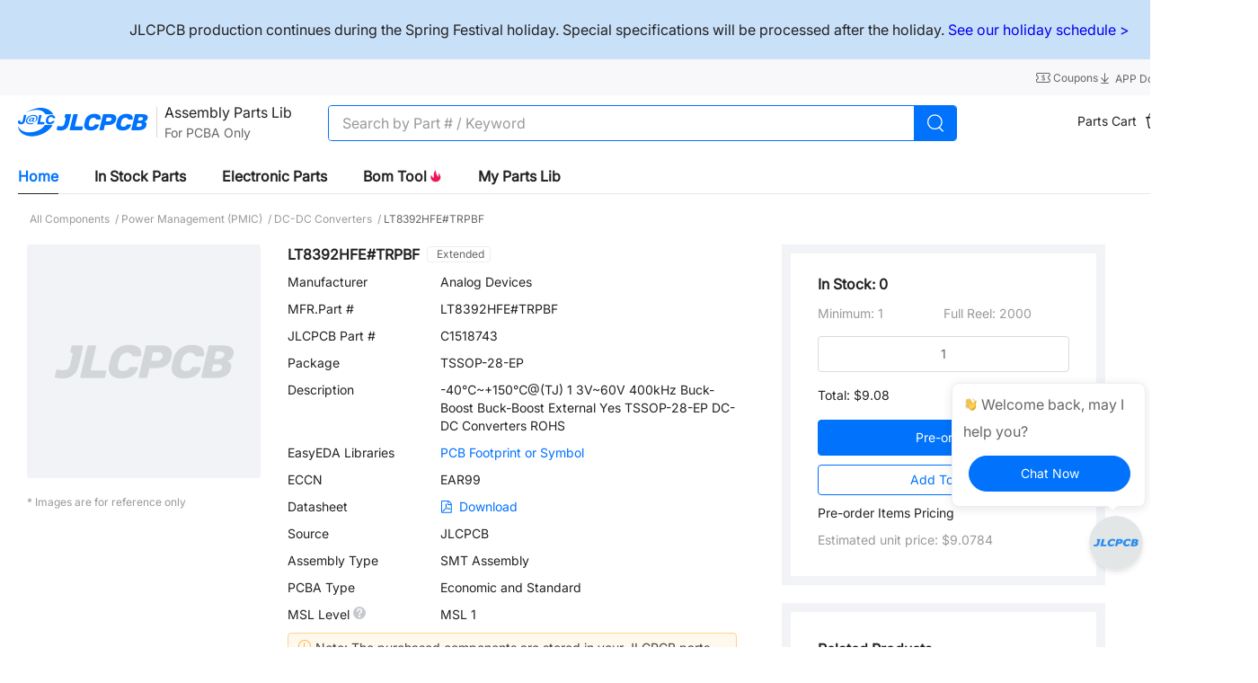

--- FILE ---
content_type: text/html; charset=utf-8
request_url: https://jlcpcb.com/partdetail/AnalogDevices-LT8392HFETRPBF/C1518743
body_size: 18402
content:
<!doctype html>
<html data-n-head-ssr lang="en" data-n-head="%7B%22lang%22:%7B%22ssr%22:%22en%22%7D%7D">
  <head ><meta data-n-head="ssr" charset="utf-8">
    <title>LT8392HFE#TRPBF | Analog Devices | DC-DC Converters | JLCPCB</title><meta data-n-head="ssr" http-equiv="X-UA-Compatible" content="IE=edge,chrome=1"><meta data-n-head="ssr" name="viewport" content="width=device-width, initial-scale=1"><meta data-n-head="ssr" name="format-detection" content="telephone=no"><meta data-n-head="ssr" name="google-site-verification" content="c1gB5Scs8ebkvLu4mfEtwewZGxzXM3juQZUwQwXMCPI"><meta data-n-head="ssr" name="facebook-domain-verification" content="x5ccer52bo6uggyo9d5a08g1h9o2mu"><meta data-n-head="ssr" data-hid="og:image" property="og:image" content="https://jlcpcb.com/logo-og.png"><meta data-n-head="ssr" name="viewport" content="width=device-width, initial-scale=1"><meta data-n-head="ssr" name="jlc:title" content="LT8392HFE#TRPBF | Analog Devices | DC-DC Converters | JLCPCB"><meta data-n-head="ssr" data-hid="description" name="description" content="LT8392HFE#TRPBF from Analog Devices - DC-DC Converters is available for JLCPCB assembly, check the stock, pricing and datasheet, and let JLCPCB helps you assemble the part LT8392HFE#TRPBF for free."><meta data-n-head="ssr" data-hid="keywords" name="keywords" content="LT8392HFE#TRPBF,Analog Devices,DC-DC Converters,Power Management (PMIC)"><link data-n-head="ssr" rel="icon" type="image/x-icon" href="/favicon.ico?_v=1"><link data-n-head="ssr" rel="preconnect" href="https://www.googletagmanager.com" crossorigin="true"><link data-n-head="ssr" rel="dns-prefetch" href="https://www.facebook.com"><link data-n-head="ssr" rel="canonical" href="https://jlcpcb.com/partdetail/AnalogDevices-LT8392HFETRPBF/C1518743"><link data-n-head="ssr" rel="icon" type="image/x-icon" href="/favicon.ico?_v=1"><link data-n-head="ssr" rel="icon" type="image/png" href="/favicon-32x32.png" sizes="32x32"><link data-n-head="ssr" rel="icon" type="image/png" href="/favicon-16x16.png" sizes="16x16"><script data-n-head="ssr" src="https://static.jlcpcb.com/js/public/country-iconfont.v1.0.0.js" async></script><script data-n-head="ssr">
        function loadGTM() {
          (function (w, d, s, l, i) {
            w[l] = w[l] || [];
            w[l].push({
                'gtm.start': new Date().getTime(), event: 'gtm.js'
            });
            var f = d.getElementsByTagName(s)[0],
                j = d.createElement(s), dl = l != 'dataLayer' ? '&l=' + l : '';
            j.async = true;
            j.src = 'https://www.googletagmanager.com/gtm.js?id=' + i + dl;
            f.parentNode.insertBefore(j, f);
          })(window, document, 'script', 'dataLayer', 'GTM-W8FT5ZR')
        }
        window.addEventListener('load', function(){setTimeout(loadGTM, 400)})
      </script><script data-n-head="ssr">
        if (gtag) {
          gtag('config', 'G-XDWD4D52RC');
        } else {
          window.dataLayer = window.dataLayer || []
          function gtag () {
            window.dataLayer.push(arguments);
          }
          gtag('js', new Date());
          gtag('config', 'G-XDWD4D52RC');
        }
        function loadGTAG() {
          (function (w, d, s, l, i) {
            w[l] = w[l] || [];

            var f = d.getElementsByTagName(s)[0],
                j = d.createElement(s)
            j.async = true;
            j.src = 'https://www.googletagmanager.com/gtag/js?id=' + i;
            f.parentNode.insertBefore(j, f);
          })(window, document, 'script', 'dataLayer', 'G-XDWD4D52RC')
        }
        window.addEventListener('load', function(){setTimeout(loadGTAG, 400)})
      </script><script data-n-head="ssr">
      window.dataLayer = window.dataLayer || []
      function gtag() {
        dataLayer.push(arguments)
      }


      gtag('consent', 'default', {
        analytics_storage: 'denied',
        ad_storage: 'denied',
        ad_user_data: 'denied',
        ad_personalization: 'denied',
        wait_for_update: 500, // if has CMP, wait 500ms for CMP to update
        region: ['AT', 'BE', 'BG', 'HR', 'CY', 'CZ', 'DK', 'EE', 'FI', 'FR', 'DE', 'GR', 'HU', 'IE', 'IT', 'LV', 'LT', 'LU', 'MT', 'NL', 'PL', 'PT', 'RO', 'SK', 'SI', 'ES', 'SE', 'GB'] // apply default to specific regions only
      })


      gtag('set', 'ads_data_redaction', true) // further remove ads click info when ad_storage is denied</script><script data-n-head="ssr">

      if (localStorage['gtag.consent.option'] !== undefined) {
        const option = JSON.parse(localStorage['gtag.consent.option'])
        gtag('consent', 'update', option)
      }</script><script data-n-head="ssr">

      document.addEventListener('click', function (e) {
        const btnAcceptCookie = e.target.matches('#cookiesAcceptBtn')
        if (btnAcceptCookie === null) return

        const option = {
          analytics_storage: 'granted',
          ad_storage: 'granted',
          ad_user_data: 'granted',
          ad_personalization: 'granted'
        }
        gtag('consent', 'update', option)


        localStorage['gtag.consent.option'] = JSON.stringify(option)
      })</script><script data-n-head="ssr">
        function loadFacebookAds() {
          !function(f,b,e,v,n,t,s)
            {if(f.fbq)return;n=f.fbq=function(){n.callMethod?
            n.callMethod.apply(n,arguments):n.queue.push(arguments)};
            if(!f._fbq)f._fbq=n;n.push=n;n.loaded=!0;n.version='2.0';
            n.queue=[];t=b.createElement(e);t.async=!0;
            t.src=v;s=b.getElementsByTagName(e)[0];
            s.parentNode.insertBefore(t,s)
          }(window, document,'script', 'https://connect.facebook.net/en_US/fbevents.js');

          fbq('init', '372009521450686');
          fbq('track', 'PageView');
        }
        window.addEventListener('load', function(){setTimeout(loadFacebookAds, 400)})
      </script><script data-n-head="ssr">
        function loadTiktokAds() {
          !function (w, d, t) {
              w.TiktokAnalyticsObject=t;var ttq=w[t]=w[t]||[];ttq.methods=["page","track","identify","instances","debug","on","off","once","ready","alias","group","enableCookie","disableCookie","holdConsent","revokeConsent","grantConsent"],ttq.setAndDefer=function(t,e){t[e]=function(){t.push([e].concat(Array.prototype.slice.call(arguments,0)))}};for(var i=0;i<ttq.methods.length;i++)ttq.setAndDefer(ttq,ttq.methods[i]);ttq.instance=function(t){for(
            var e=ttq._i[t]||[],n=0;n<ttq.methods.length;n++)ttq.setAndDefer(e,ttq.methods[n]);return e},ttq.load=function(e,n){var r="https://analytics.tiktok.com/i18n/pixel/events.js",o=n&&n.partner;ttq._i=ttq._i||{},ttq._i[e]=[],ttq._i[e]._u=r,ttq._t=ttq._t||{},ttq._t[e]=+new Date,ttq._o=ttq._o||{},ttq._o[e]=n||{};n=document.createElement("script")
            ;n.type="text/javascript",n.async=!0,n.src=r+"?sdkid="+e+"&lib="+t;e=document.getElementsByTagName("script")[0];e.parentNode.insertBefore(n,e)};
              ttq.load('CRN218RC77U9Q4TC4VAG');
              ttq.page();
          }(window, document, 'ttq');
        }
        window.addEventListener('load', function(){setTimeout(loadTiktokAds, 400)})
      </script><script data-n-head="ssr">
        function loadBingAds() {
          (function(w,d,t,r,u){var f,n,i;w[u]=w[u]||[],f=function(){var o={ti:"134631188", enableAutoSpaTracking: true};o.q=w[u],w[u]=new UET(o),w[u].push("pageLoad")},n=d.createElement(t),n.src=r,n.async=1,n.onload=n.onreadystatechange=function(){var s=this.readyState;s&&s!=="loaded"&&s!=="complete"||(f(),n.onload=n.onreadystatechange=null)},i=d.getElementsByTagName(t)[0],i.parentNode.insertBefore(n,i)})(window,document,"script","//bat.bing.com/bat.js","uetq");
        }
        window.addEventListener('load', function(){setTimeout(loadBingAds, 400)})
      </script><script data-n-head="ssr" src="//wcs.naver.net/wcslog.js" type="text/javascript"></script><script data-n-head="ssr">if (!wcs_add) var wcs_add={};
        wcs_add["wa"] = "1961948";
        if(window.wcs) {
          wcs.inflow("Primary domain");
        }
        wcs_do();</script><noscript data-n-head="ssr">This website requires JavaScript.</noscript><link rel="preload" href="/ssr/7ad9d73.js" as="script"><link rel="preload" href="/ssr/js/58d2fb96edcd4b205c37.js" as="script"><link rel="preload" href="/ssr/css/93810c5.css" as="style"><link rel="preload" href="/ssr/js/453ccffa01d42c234ec8.js" as="script"><link rel="preload" href="/ssr/css/a23ad5f.css" as="style"><link rel="preload" href="/ssr/js/146e45e9f25e3f32ba75.js" as="script"><link rel="preload" href="/ssr/css/cf1e4b6.css" as="style"><link rel="preload" href="/ssr/js/8954b9afac415c9f0f00.js" as="script"><link rel="preload" href="/ssr/css/3e08538.css" as="style"><link rel="preload" href="/ssr/js/17e805ae0506bfe11d70.js" as="script"><link rel="preload" href="/ssr/css/3be97a9.css" as="style"><link rel="preload" href="/ssr/js/f6ce506d1f229a8b160c.js" as="script"><link rel="preload" href="/ssr/css/904fbd6.css" as="style"><link rel="preload" href="/ssr/js/9830e25ef8e6acfd5114.js" as="script"><link rel="stylesheet" href="/ssr/css/93810c5.css"><link rel="stylesheet" href="/ssr/css/a23ad5f.css"><link rel="stylesheet" href="/ssr/css/cf1e4b6.css"><link rel="stylesheet" href="/ssr/css/3e08538.css"><link rel="stylesheet" href="/ssr/css/3be97a9.css"><link rel="stylesheet" href="/ssr/css/904fbd6.css">
  <script>function reportJlcApmError(e,t){var n=new XMLHttpRequest;n.open("POST","https://overseas-datasink.jlcpcb.com/datacollect/dataAccess/logs"),n.setRequestHeader("Content-Type","application/json"),n.send(JSON.stringify({data_type:"error",event_type:e,page_url:location.href,os:navigator.platform,user_agent:navigator.userAgent,screen_height:window.screen.height.toString(),screen_width:window.screen.width.toString(),lib_type:"Js",timezone_offset:(new Date).getTimezoneOffset().toString(),app_id:"overseas-pc",event_time:Date.now(),event_detail:JSON.stringify(t)}))}function reportJlcApmInitError(e){!1===window.jlcTrack.init&&reportJlcApmError("js",{msg:"初始化APM失败",target:e.getAttribute("src")})}function reportJlcApmLoadError(e){reportJlcApmError("resource",{msg:"加载APM失败",target:e.getAttribute("src")})}window.jlcTrack={cacheData:[],init:!1,client:{bindUser:function(e){window.jlcTrack.cacheData.push({key:"bindUser",value:e})},notify:function(e){window.jlcTrack.cacheData.push({key:"report",value:e})},startTrack:function(){},finishTrack:function(){},use:function(){},updateOptions:function(){},unBindUser:function(){},enableLogger:function(){},disableLogger:function(){}},bindUser:function(e){window.jlcTrack.cacheData.push({key:"bindUser",value:e})},report:function(e){window.jlcTrack.cacheData.push({key:"report",value:e})},exposePlugin:function(){window.jlcTrack.cacheData.push({key:"exposePlugin"})},setJlcModuleName:function(e){window.jlcTrack.cacheData.push({key:"setJlcModuleName",value:e})},setJlcPageTitle:function(e){window.jlcTrack.cacheData.push({key:"setJlcPageTitle",value:e})},getJlcPageTitle:function(){},getJlcModuleName:function(){},reportReactError:function(){},reportVueError:function(){}}</script><script src="https://static-pub.jlcpcb.com/js/monitor-sdk/apps/prod/overseas-pc/overseas-web-app/jlc-apm-sdk.js" async onerror="reportJlcApmLoadError(this)" onload="reportJlcApmInitError(this)"></script>
    
                              <script>!function(e){var n="https://s.go-mpulse.net/boomerang/";if("False"=="True")e.BOOMR_config=e.BOOMR_config||{},e.BOOMR_config.PageParams=e.BOOMR_config.PageParams||{},e.BOOMR_config.PageParams.pci=!0,n="https://s2.go-mpulse.net/boomerang/";if(window.BOOMR_API_key="D86U4-B3EEY-9JJXJ-9CUJW-GTXG9",function(){function e(){if(!o){var e=document.createElement("script");e.id="boomr-scr-as",e.src=window.BOOMR.url,e.async=!0,i.parentNode.appendChild(e),o=!0}}function t(e){o=!0;var n,t,a,r,d=document,O=window;if(window.BOOMR.snippetMethod=e?"if":"i",t=function(e,n){var t=d.createElement("script");t.id=n||"boomr-if-as",t.src=window.BOOMR.url,BOOMR_lstart=(new Date).getTime(),e=e||d.body,e.appendChild(t)},!window.addEventListener&&window.attachEvent&&navigator.userAgent.match(/MSIE [67]\./))return window.BOOMR.snippetMethod="s",void t(i.parentNode,"boomr-async");a=document.createElement("IFRAME"),a.src="about:blank",a.title="",a.role="presentation",a.loading="eager",r=(a.frameElement||a).style,r.width=0,r.height=0,r.border=0,r.display="none",i.parentNode.appendChild(a);try{O=a.contentWindow,d=O.document.open()}catch(_){n=document.domain,a.src="javascript:var d=document.open();d.domain='"+n+"';void(0);",O=a.contentWindow,d=O.document.open()}if(n)d._boomrl=function(){this.domain=n,t()},d.write("<bo"+"dy onload='document._boomrl();'>");else if(O._boomrl=function(){t()},O.addEventListener)O.addEventListener("load",O._boomrl,!1);else if(O.attachEvent)O.attachEvent("onload",O._boomrl);d.close()}function a(e){window.BOOMR_onload=e&&e.timeStamp||(new Date).getTime()}if(!window.BOOMR||!window.BOOMR.version&&!window.BOOMR.snippetExecuted){window.BOOMR=window.BOOMR||{},window.BOOMR.snippetStart=(new Date).getTime(),window.BOOMR.snippetExecuted=!0,window.BOOMR.snippetVersion=12,window.BOOMR.url=n+"D86U4-B3EEY-9JJXJ-9CUJW-GTXG9";var i=document.currentScript||document.getElementsByTagName("script")[0],o=!1,r=document.createElement("link");if(r.relList&&"function"==typeof r.relList.supports&&r.relList.supports("preload")&&"as"in r)window.BOOMR.snippetMethod="p",r.href=window.BOOMR.url,r.rel="preload",r.as="script",r.addEventListener("load",e),r.addEventListener("error",function(){t(!0)}),setTimeout(function(){if(!o)t(!0)},3e3),BOOMR_lstart=(new Date).getTime(),i.parentNode.appendChild(r);else t(!1);if(window.addEventListener)window.addEventListener("load",a,!1);else if(window.attachEvent)window.attachEvent("onload",a)}}(),"".length>0)if(e&&"performance"in e&&e.performance&&"function"==typeof e.performance.setResourceTimingBufferSize)e.performance.setResourceTimingBufferSize();!function(){if(BOOMR=e.BOOMR||{},BOOMR.plugins=BOOMR.plugins||{},!BOOMR.plugins.AK){var n=""=="true"?1:0,t="",a="amhzhoixeawqw2lzft2a-f-743ca820d-clientnsv4-s.akamaihd.net",i="false"=="true"?2:1,o={"ak.v":"39","ak.cp":"1928250","ak.ai":parseInt("1292509",10),"ak.ol":"0","ak.cr":9,"ak.ipv":4,"ak.proto":"h2","ak.rid":"3d573d04","ak.r":37598,"ak.a2":n,"ak.m":"","ak.n":"ff","ak.bpcip":"3.15.147.0","ak.cport":44160,"ak.gh":"23.32.44.11","ak.quicv":"","ak.tlsv":"tls1.3","ak.0rtt":"","ak.0rtt.ed":"","ak.csrc":"-","ak.acc":"","ak.t":"1769549044","ak.ak":"hOBiQwZUYzCg5VSAfCLimQ==L3GUOItjKG9roh20rw0cuiH4beHmXSirNpSD2/I/[base64]/I0DMRbrOmMLzdPDxPCGG8lJAUwCgZ9nnB3jKV9z9z5LUjf/iWeW+Uzt+hCiNzHFxmXMsFOhITzteJvt7GdPU5SR712/CkF4ZQt/n/FVNF97DNVZhuh9Nb4NrwKVpRsXOaLyF/KdeBsOz3385iBjo8j6JnzsFPjB1LpbEjWCyw=","ak.pv":"5","ak.dpoabenc":"","ak.tf":i};if(""!==t)o["ak.ruds"]=t;var r={i:!1,av:function(n){var t="http.initiator";if(n&&(!n[t]||"spa_hard"===n[t]))o["ak.feo"]=void 0!==e.aFeoApplied?1:0,BOOMR.addVar(o)},rv:function(){var e=["ak.bpcip","ak.cport","ak.cr","ak.csrc","ak.gh","ak.ipv","ak.m","ak.n","ak.ol","ak.proto","ak.quicv","ak.tlsv","ak.0rtt","ak.0rtt.ed","ak.r","ak.acc","ak.t","ak.tf"];BOOMR.removeVar(e)}};BOOMR.plugins.AK={akVars:o,akDNSPreFetchDomain:a,init:function(){if(!r.i){var e=BOOMR.subscribe;e("before_beacon",r.av,null,null),e("onbeacon",r.rv,null,null),r.i=!0}return this},is_complete:function(){return!0}}}}()}(window);</script></head>
  <body >
    <div data-server-rendered="true" id="__nuxt"><!----><div id="__layout"><div class="flex flex-col min-h-100vh min-w-1400" data-v-7d6f7d1a><!----> <div class="notice md:px-20 sm:px-12" style="background-color:#C9E0F9 !important;" data-v-7d6f7d1a><p style="font-size: 16px;text-align: center;"><br></p><p style="font-size: 16px;text-align: center;">JLCPCB production continues during the Spring Festival holiday. Special specifications will be processed after the holiday. <a href="https://jlcpcb.com/news/service-availability-during-the-annual-spring-festival" target="_blank">See our holiday schedule &gt;</a> </p><p style="font-size: 16px;text-align: center;"><br></p></div> <main main-content class="flex-1 flex-basis-auto" data-v-7d6f7d1a><div class="bg-[#ffffff] partdetail pb-[180px]" data-v-f154e12c data-v-7d6f7d1a><div class="jlc-wm-nav-part-wrap" data-v-090cd9c4 data-v-f154e12c><header class="relative" data-v-2ad8aa7c data-v-090cd9c4><div class="text-666666 bg-[#f8f8fa]" data-v-2ad8aa7c><div class="jlc-content relative h-40 flex items-center justify-between sm:h-[32px]" data-v-2ad8aa7c><div class="text-12 text-666666 flex items-center leading-[1.2] sm:hidden" data-v-2ad8aa7c><span class="text-ellipsis max-w-[600px] md:max-w-[400px] text-666666" data-v-2ad8aa7c>
          
        </span></div> <div class="flex items-center gap-20 text-666666 justify-between sm:w-full" data-v-2ad8aa7c><span class="block" data-v-2ad8aa7c><div role="tooltip" id="el-popover-3880" aria-hidden="true" class="el-popover el-popper text-14 py-6 px-10 min-w-[fit-content] el-popover--plain" style="width:undefinedpx;display:none;"><!---->Get Coupon Here</div><span class="el-popover__reference-wrapper"><a href="/coupon-center" class="text-decoration-none inline-block cursor-pointer hover:text-primary text-12 text-666666" data-v-2ad8aa7c><span data-v-2ad8aa7c><i class="iconfont icon-coupon text-16 leading-[1] align-text-bottom" data-v-2ad8aa7c></i> <span data-v-2ad8aa7c>
                Coupons
              </span></span></a></span></span> <a href="/download" class="text-decoration-none cursor-pointer hover:text-primary text-12 mb-[-2px] text-666666" data-v-2ad8aa7c><i class="iconfont icon-download text-16 leading-[1] align-text-bottom" data-v-2ad8aa7c></i> <span data-v-2ad8aa7c>
            APP Download
          </span></a> <span class="sm:hidden" data-v-2ad8aa7c><div role="tooltip" id="el-popover-4528" aria-hidden="true" class="el-popover el-popper country-popover p-0 mt-0 top-40" style="width:400px;display:none;"><!----><div class="jlc-wm-country" data-v-2ad8aa7c><div class="mb-10">Country / Region</div> <div role="tablist" aria-multiselectable="true" class="el-collapse"><div class="el-collapse-item"><div role="tab" aria-controls="el-collapse-content-5195" aria-describedby="el-collapse-content-5195"><div role="button" id="el-collapse-head-5195" tabindex="0" class="el-collapse-item__header"><div class="flex items-center"><!----></div><i class="el-collapse-item__arrow el-icon-arrow-right"></i></div></div><div role="tabpanel" aria-hidden="true" aria-labelledby="el-collapse-head-5195" id="el-collapse-content-5195" class="el-collapse-item__wrap" style="display:none;"><div class="el-collapse-item__content"> <div class="p-10"><div class="jlc-wm-country-search mb-10 el-input el-input--suffix"><!----><input type="text" autocomplete="off" placeholder="Search" class="el-input__inner"><!----><span class="el-input__suffix"><span class="el-input__suffix-inner"><i class="el-input__icon el-icon-search text-16 text-222222 font-semibold leading-36 cursor-pointer"></i><!----><!----><!----></span><!----></span><!----><!----></div> <!----></div></div></div></div></div> <div class="my-10">Language</div> <div role="tablist" aria-multiselectable="true" class="el-collapse"><div class="el-collapse-item"><div role="tab" aria-controls="el-collapse-content-573" aria-describedby="el-collapse-content-573"><div role="button" id="el-collapse-head-573" tabindex="0" class="el-collapse-item__header">undefined<i class="el-collapse-item__arrow el-icon-arrow-right"></i></div></div><div role="tabpanel" aria-hidden="true" aria-labelledby="el-collapse-head-573" id="el-collapse-content-573" class="el-collapse-item__wrap" style="display:none;"><div class="el-collapse-item__content"><div class="p-10"></div></div></div></div></div> <div class="my-10">Currency</div> <div role="tablist" aria-multiselectable="true" class="el-collapse"><div class="el-collapse-item"><div role="tab" aria-controls="el-collapse-content-1563" aria-describedby="el-collapse-content-1563"><div role="button" id="el-collapse-head-1563" tabindex="0" class="el-collapse-item__header">USD $<i class="el-collapse-item__arrow el-icon-arrow-right"></i></div></div><div role="tabpanel" aria-hidden="true" aria-labelledby="el-collapse-head-1563" id="el-collapse-content-1563" class="el-collapse-item__wrap" style="display:none;"><div class="el-collapse-item__content"><div class="flex flex-wrap p-8"></div></div></div></div></div> <p class="mt-10 text-999999 text-14 text-left">The currency you select is for reference only, payments must be made in US dollars.</p> <div class="text-center mt-16"><button type="button" class="el-button w-200 h-36 leading-36 rounded-25 text-16 p-0 text-primary border-primary el-button--default"><!----><!----><span>
      Save
    </span></button></div> <div class="el-dialog__wrapper" style="display:none;"><div role="dialog" aria-modal="true" aria-label="Language Coming Soon" class="el-dialog onlyEnLanguageDialog" style="margin-top:15vh;width:454px;"><div class="el-dialog__header"><span class="el-dialog__title">Language Coming Soon</span><button type="button" aria-label="Close" class="el-dialog__headerbtn"><i class="el-dialog__close el-icon el-icon-close"></i></button></div><!----><!----></div></div></div> </div><span class="el-popover__reference-wrapper"><div class="flex items-center cursor-pointer hover:text-primary text-12 text-666666" data-v-2ad8aa7c><div class="flex items-center text-12" data-v-2ad8aa7c><span data-v-2ad8aa7c>Ship to</span> <i class="iconfont icon-down text-16" data-v-2ad8aa7c></i></div></div></span></span></div></div></div></header> <nav class="jlc-wm-nav h-60 box-border sm:h-50 bg-white" style="border-bottom:none !important;" data-v-de90b76a data-v-090cd9c4><div class="h-full flex items-center justify-between jlc-content" data-v-de90b76a><div class="flex items-center h-full" data-v-de90b76a><div class="hidden md:block sm:block mr-12" data-v-de90b76a><i class="iconfont icon-more_yidong text-24 text-222222" data-v-de90b76a></i></div> <a href="/" aria-label="JLCPCB" class="mr-[24px] no-underline nuxt-link-active" data-v-de90b76a><i aria-label="JLCPCB logo" class="iconfont icon-logo text-32 md:text-24 sm:text-24 text-primary" data-v-de90b76a></i> <span class="sr-only" data-v-de90b76a>JLCPCB</span></a> <a href="/parts" class="whitespace-nowrap h-44 mr-40 flex items-center no-underline ml-[-23px]" data-v-090cd9c4><div class="h-34 el-divider el-divider--vertical" data-v-090cd9c4><!----></div> <div data-v-090cd9c4><span class="text-16 text-222222" data-v-090cd9c4>Assembly Parts Lib</span> <p class="text-[#666] text-14 mt-2" data-v-090cd9c4>For PCBA Only</p></div></a> <div id="iptBox" class="relative w-700 mt-1" data-v-de90b76a data-v-090cd9c4><div class="flex items-center justify-between h-40 rounded-[4px] border-1 border-solid border-[#0072fc] bg-[#fff] overflow-hidden" data-v-de90b76a data-v-090cd9c4><div class="w-full text-16 bg-transparent search-input el-input" data-v-090cd9c4><!----><input type="text" autocomplete="off" placeholder="Search by Part # / Keyword" maxlength="52" class="el-input__inner"><!----><!----><!----><!----></div> <div class="w-50 h-40 flex items-center justify-center bg-[#0072fc] cursor-pointer" data-v-de90b76a data-v-090cd9c4><svg aria-hidden="true" width="22px" height="22px" data-v-090cd9c4><use xlink:href="#icon-search_big_icon"></use></svg></div> <div class="absolute top-0 right-[55px] flex items-center pr-5" data-v-de90b76a data-v-090cd9c4><i class="el-input__icon el-icon-error cursor-pointer text-999999 mr-20" style="display:none;" data-v-de90b76a data-v-090cd9c4></i></div></div> <!----></div>    </div> <div class="flex items-center gap-20 text-14" data-v-de90b76a><div data-v-de90b76a data-v-090cd9c4></div> <div data-v-de90b76a data-v-090cd9c4><span data-v-090cd9c4><div role="tooltip" id="el-popover-9168" aria-hidden="true" class="el-popover el-popper mt-10 px-30 py-10 top-[50px]" style="width:300px;display:none;"><!----><ul class="text-14 list-none w-[241px]" data-v-090cd9c4><li class="mt-20 max-h-[275px] overflow-hidden" data-v-090cd9c4></li> <li class="border-b-1 border-[#f1f3f6] border-solid mt-10" data-v-090cd9c4><a target="_self" href="https://jlcpcb.com/user-center/smtPrivateLibrary/partsCart/" class="text-[12px] text-999999 no-underline hover:text-primary" data-v-090cd9c4>
              More Items...
            </a></li> <li class="mb-20 mt-10 text-center" data-v-090cd9c4><span data-v-090cd9c4>0 Items,</span> <span data-v-090cd9c4>Total: $0</span></li> <li class="text-center mb-20" data-v-090cd9c4><a target="_self" href="https://jlcpcb.com/user-center/smtPrivateLibrary/partsCart/" class="inline-block text-14 text-primary no-underline w-[200px] h-[40px] border-1 border-solid border-primary rounded-[40px] bg-[#ffffff] leading-[40px]" data-v-090cd9c4>
              View Cart→
            </a></li></ul> </div><span class="el-popover__reference-wrapper"><div class="ml-30" data-v-090cd9c4><div class="el-badge cursor-pointer mr-12" data-v-090cd9c4><a href="https://jlcpcb.com/user-center/smtPrivateLibrary/partsCart/" class="no-underline" data-v-090cd9c4><span class="text-222222 align-super mr-6" data-v-090cd9c4>Parts Cart</span> <svg aria-hidden="true" width="24" height="24" data-v-090cd9c4><use xlink:href="#icon-cart_bag"></use></svg></a><sup class="el-badge__content is-fixed">0</sup></div></div></span></span></div> <div data-v-de90b76a data-v-090cd9c4></div> <span data-v-de90b76a><div role="tooltip" id="el-popover-2064" aria-hidden="true" class="el-popover el-popper mt-10 px-20 pt-6 pb-10 top-[50px] nav-global-style-user__popover" style="width:undefinedpx;display:none;"><!----><div class="flex flex-col justify-start" data-v-27edd746 data-v-de90b76a><button type="button" class="el-button p-0 w-180 h-30 text-14 leading-30 mt-10 el-button--primary is-round" data-v-27edd746><!----><!----><span>
      Sign In
    </span></button> <div class="text-353535 text-12 mt-10 pb-10 border-solid border-b-1 border-F1F3F6 cursor-pointer" data-v-27edd746>
      New Customer?
      <span class="text-primary" data-v-27edd746>Start Here</span></div> <div class="flex items-center cursor-pointer mb-[2px] min-h-[36px]" data-v-27edd746><svg aria-hidden="true" width="16" height="16" data-v-27edd746><use xlink:href="#icon-orders"></use></svg> <span class="ml-12 text-222222 hover:text-primary text-13" data-v-27edd746>
      Order History
    </span> <!----></div><div class="flex items-center cursor-pointer mb-[2px] min-h-[36px]" data-v-27edd746><svg aria-hidden="true" width="16" height="16" data-v-27edd746><use xlink:href="#icon-files"></use></svg> <span class="ml-12 text-222222 hover:text-primary text-13" data-v-27edd746>
      My Projects
    </span> <!----></div><div class="flex items-center cursor-pointer mb-[2px] min-h-[36px]" data-v-27edd746><svg aria-hidden="true" width="16" height="16" data-v-27edd746><use xlink:href="#icon-parts"></use></svg> <span class="ml-12 text-222222 hover:text-primary text-13" data-v-27edd746>
      Parts Manager
    </span> <!----></div><div class="flex items-center cursor-pointer mb-[2px] min-h-[36px]" data-v-27edd746><svg aria-hidden="true" width="16" height="16" data-v-27edd746><use xlink:href="#icon-messages"></use></svg> <span class="ml-12 text-222222 hover:text-primary text-13" data-v-27edd746>
      My Messages
    </span> <!----></div><div class="flex items-center cursor-pointer mb-[2px] min-h-[36px]" data-v-27edd746><svg aria-hidden="true" width="16" height="16" data-v-27edd746><use xlink:href="#icon-coupons_nav"></use></svg> <span class="ml-12 text-222222 hover:text-primary text-13" data-v-27edd746>
      My Coupons
    </span> <!----></div><div class="flex items-center cursor-pointer mb-[2px] min-h-[36px]" data-v-27edd746><svg aria-hidden="true" width="16" height="16" data-v-27edd746><use xlink:href="#icon-account_icon"></use></svg> <span class="ml-12 text-222222 hover:text-primary text-13" data-v-27edd746>
      My Account
    </span> <!----></div> <!----></div> </div><span class="el-popover__reference-wrapper"><div id="home_sign in" data-v-de90b76a><span class="cursor-pointer sign-in-btn sm:hidden" data-v-de90b76a>
            Sign In
            <!----></span> <span class="hidden sm:inline-block" data-v-de90b76a><span class="sign-in-btn" data-v-de90b76a>
              Sign In
            </span></span></div></span></span></div></div> <div tabindex="-1" class="el-drawer__wrapper" style="display:none;" data-v-0651c020 data-v-de90b76a><div role="document" tabindex="-1" class="el-drawer__container"><div aria-modal="true" aria-labelledby="el-drawer__title" aria-label="" role="dialog" tabindex="-1" class="el-drawer ltr small-screen-nav-menu__drawer" style="width:30%;"><header id="el-drawer__title" class="el-drawer__header"><span role="heading" title=""></span><!----></header><!----></div></div></div></nav> <!----> <div class="mt-10 relative jlc-content" data-v-090cd9c4><div class="scoped-tabs el-tabs el-tabs--top" data-v-090cd9c4><div class="el-tabs__header is-top"><div class="el-tabs__nav-wrap is-top"><div class="el-tabs__nav-scroll"><div role="tablist" class="el-tabs__nav is-top" style="transform:translateX(-0px);"><div class="el-tabs__active-bar is-top" style="width:0px;transform:translateX(0px);ms-transform:translateX(0px);webkit-transform:translateX(0px);"></div></div></div></div></div><div class="el-tabs__content"><div role="tabpanel" id="pane-home" aria-labelledby="tab-home" class="el-tab-pane" data-v-090cd9c4></div><div role="tabpanel" aria-hidden="true" id="pane-instock" aria-labelledby="tab-instock" class="el-tab-pane" style="display:none;" data-v-090cd9c4></div><div role="tabpanel" aria-hidden="true" id="pane-parts" aria-labelledby="tab-parts" class="el-tab-pane" style="display:none;" data-v-090cd9c4></div><div role="tabpanel" aria-hidden="true" id="pane-bom" aria-labelledby="tab-bom" class="el-tab-pane" style="display:none;" data-v-090cd9c4></div><div role="tabpanel" aria-hidden="true" id="pane-myPartsLib" aria-labelledby="tab-myPartsLib" class="el-tab-pane" style="display:none;" data-v-090cd9c4></div></div></div> <!----></div></div> <main class="smt-main min-w-[1200px] min-h-[56vh]" data-v-f154e12c><nav class="h-[57px] flex items-center justify-start text-12 text-999999" data-v-f154e12c><a href="/parts/all-electronic-components" class="text-999999 no-underline" data-v-f154e12c><span class="hover:text-primary" data-v-f154e12c> All Components </span> <span data-v-f154e12c>/</span></a><a href="/parts/1st/Power_Management_(PMIC)_9" class="text-999999 no-underline" data-v-f154e12c><span class="hover:text-primary" data-v-f154e12c> Power Management (PMIC) </span> <span data-v-f154e12c>/</span></a><a href="/parts/2nd/Power_Management_(PMIC)/DC-DC_Converters_3005" class="text-999999 no-underline" data-v-f154e12c><span class="hover:text-primary" data-v-f154e12c> DC-DC Converters </span> <span data-v-f154e12c>/</span></a> <span class="ml-3 text-666666" data-v-f154e12c>LT8392HFE#TRPBF</span></nav> <article class="smt-content flex items-start justify-between" data-v-f154e12c><section class="smt-content--left" data-v-f154e12c><div up_spm="" class="flex relative" data-v-7b8f1757 data-v-f154e12c><div class="smt-info--left w-[260px]" data-v-7b8f1757><div data-v-c69a3b5c data-v-7b8f1757><div class="w-260 h-260" data-v-c69a3b5c><div lazy="" fit="contain" error-image-url="/ssr/img/img-empty.29365da.png" class="_magnifier p-0" data-v-c69a3b5c><img src="/ssr/img/img-empty.29365da.png" alt="no-image" class="max-w-full max-h-full object-cover" style="width:260px;height:260px;"></div></div> <div class="flex items-center mt-10 w-260 overflow-hidden" data-v-c69a3b5c><div data-v-c69a3b5c><div class="swiper-wrapper flex" data-v-c69a3b5c></div></div></div></div> <p class="mt-[8px] text-999999 text-12" data-v-7b8f1757>* Images are for reference only</p></div> <div class="smt-info--right ml-30" data-v-7b8f1757><div class="flex items-center" data-v-7b8f1757><h1 class="text-16 text-222222 font-bold" data-v-7b8f1757>LT8392HFE#TRPBF</h1> <div class="flex items-center px-6 border-solid border-1 leading-[16px] border-[#eee] rounded-[4px] ml-8" data-v-7b8f1757><!----> <span class="text-12 text-666666 ml-4" data-v-7b8f1757>
            Extended
          </span></div></div> <dl class="flex dl-list" data-v-7b8f1757><dt data-v-7b8f1757>Manufacturer</dt> <dd data-v-7b8f1757><a href="/parts/manufacturers/Analog_Devices?brand=385285309921759234" target="_blank" class="no-underline text-222222 hover:text-primary" data-v-7b8f1757>
          Analog Devices
        </a></dd></dl> <dl class="flex dl-list" data-v-7b8f1757><dt data-v-7b8f1757>MFR.Part #</dt> <dd data-v-7b8f1757>LT8392HFE#TRPBF</dd></dl> <dl class="flex dl-list" data-v-7b8f1757><dt data-v-7b8f1757>JLCPCB Part #</dt> <dd data-v-7b8f1757>C1518743</dd></dl> <dl class="flex dl-list" data-v-7b8f1757><dt data-v-7b8f1757>Package</dt> <dd data-v-7b8f1757>TSSOP-28-EP</dd></dl> <dl class="flex dl-list" data-v-7b8f1757><dt data-v-7b8f1757>Description</dt> <dd data-v-7b8f1757>-40℃~+150℃@(TJ) 1 3V~60V 400kHz Buck-Boost Buck-Boost External Yes TSSOP-28-EP DC-DC Converters ROHS</dd></dl> <dl class="flex dl-list" data-v-7b8f1757><dt data-v-7b8f1757>EasyEDA Libraries</dt> <dd data-v-7b8f1757><a href="javascript:void(0);" class="text-primary no-underline hover:underline" data-v-7b8f1757>
          PCB Footprint or Symbol
        </a></dd></dl> <dl class="flex dl-list" data-v-7b8f1757><dt data-v-7b8f1757>ECCN</dt> <dd data-v-7b8f1757>EAR99</dd></dl> <dl class="flex dl-list" data-v-7b8f1757><dt data-v-7b8f1757>Datasheet</dt> <dd data-v-7b8f1757><svg aria-hidden="true" width="14px" height="14px" class="text-primary mt-[-2px] mr-3 align-middle" data-v-7b8f1757><use xlink:href="#icon-pdf_icon"></use></svg> <a href="https://jlcpcb.com/api/file/downloadByFileSystemAccessId/8589031301802569728" target="_blank" class="text-primary cursor-pointer hover:underline no-underline" data-v-7b8f1757>
            Download
          </a></dd></dl> <dl class="flex dl-list" data-v-7b8f1757><dt data-v-7b8f1757>Source</dt> <dd data-v-7b8f1757>JLCPCB</dd></dl> <dl class="flex dl-list" data-v-7b8f1757><dt data-v-7b8f1757>Assembly Type</dt> <dd data-v-7b8f1757><span data-v-7b8f1757>SMT Assembly</span> <span data-v-7b8f1757><div role="tooltip" id="el-popover-2905" aria-hidden="true" class="el-popover el-popper el-popover--plain" style="width:300px;display:none;"><!---->A PCB assembly fixture is needed to protect and support this part during the assembly process.</div><span class="el-popover__reference-wrapper"></span></span></dd></dl> <dl class="flex dl-list" data-v-7b8f1757><dt data-v-7b8f1757>PCBA Type</dt> <dd data-v-7b8f1757><span data-v-7b8f1757>Economic and Standard</span> <!----></dd></dl> <!----> <dl class="flex dl-list" data-v-7b8f1757><dt data-v-7b8f1757>
        MSL Level
        <span data-v-7b8f1757><div role="tooltip" id="el-popover-1847" aria-hidden="true" class="el-popover el-popper" style="width:400px;display:none;"><!----><div class="leading-20" data-v-7b8f1757>
            Moisture Sensitivity Level (MSL) ratings range from 1 to 6, with MSL 6 being the most sensitive. Normally,components with MSL ratings of 5 or higher require baking to prevent damage from absorbed moisture during reflow soldering.
            <a href="https://jlcpcb.com/help/article/moisture-sensitivity-level-msl-for-electronic-parts" target="_blank" class="component-text el-link el-link--primary" data-v-7b8f1757><!----><span class="el-link--inner">
              Learn More&gt;
            </span><!----></a></div> </div><span class="el-popover__reference-wrapper"><svg aria-hidden="true" class="w-14 h-14" data-v-7b8f1757><use xlink:href="#icon-question_mark"></use></svg></span></span></dt> <dd data-v-7b8f1757>
        MSL 1
      </dd></dl> <!----> <!----> <div class="flex mt-10 w-500 border-1 border-solid border-[#ffd291] bg-[#fff8ed] rounded-[4px] px-10 py-6" data-v-7b8f1757><i class="el-icon-warning-outline text-[#FFB851] text-16 mr-4" data-v-7b8f1757></i> <div class="text-[#444]" data-v-7b8f1757>
        Note: The purchased components are stored in your JLCPCB parts library for future PCBA orders only, and cannot
        be shipped separately.
      </div></div></div> <div class="el-dialog__wrapper" style="display:none;" data-v-7b8f1757><div role="dialog" aria-modal="true" aria-label="LT8392HFE#TRPBF  EasyEDA Library" class="el-dialog lcsvg-modal" style="margin-top:15vh;width:875px;"><div class="el-dialog__header"><span class="el-dialog__title">LT8392HFE#TRPBF  EasyEDA Library</span><button type="button" aria-label="Close" class="el-dialog__headerbtn"><i class="el-dialog__close el-icon el-icon-close"></i></button></div><!----><!----></div></div></div> <div class="mt-50" data-v-f154e12c><div class="sticker mb-30 max-w-[990px]" data-v-f154e12c><div class="el-tabs el-tabs--top" data-v-f154e12c><div class="el-tabs__header is-top"><div class="el-tabs__nav-wrap is-top"><div class="el-tabs__nav-scroll"><div role="tablist" class="el-tabs__nav is-top" style="transform:translateX(-0px);"><div class="el-tabs__active-bar is-top" style="width:0px;transform:translateX(0px);ms-transform:translateX(0px);webkit-transform:translateX(0px);"></div></div></div></div></div><div class="el-tabs__content"></div></div> <div class="absolute right-0 top-0 mt-12" data-v-f154e12c><span class="text-999999 hover:text-primary cursor-pointer" data-v-f154e12c>See an Error?</span></div></div> </div> <section class="bg-[#ffffff] w-[100%] mt-40" data-v-6d25a2d7 data-v-f154e12c><nav class="nav pl-16 h-20 flex items-center justify-start text-[18px] font-bold relative" data-v-6d25a2d7>
    You May Be Interested in
  </nav> <div class="mt-[15px]" data-v-6d25a2d7><div class="inter-banner bg-[#ffffff] h-[185px] w-[1090px] border-solid border-1 border-[#f1f3f6]" data-v-4885bd47 data-v-f154e12c><div class="el-carousel el-carousel--horizontal" data-v-4885bd47><div class="el-carousel__container" style="height:185px;"><!----><!----><div class="el-carousel__item w-full" style="transform:translateX(0px) scale(1);ms-transform:translateX(0px) scale(1);webkit-transform:translateX(0px) scale(1);display:none;" data-v-4885bd47><!----><div class="grid-list" data-v-4885bd47><a href="/partdetail/AnalogDevices-LTC6240IS8TRMPBF/C18212333" class="grid-list--item inline-flex no-underline" data-v-4885bd47><div class="el-image jlc-wm-image w-100 h-100 flex-shrink-0" data-v-4885bd47><img src="/ssr/img/img-empty.29365da.png" alt="placeholder-image" class="max-w-full max-h-full object-cover"><!----></div> <div class="ml-10 text-222222" data-v-4885bd47><span data-v-4885bd47><div role="tooltip" id="el-popover-9773" aria-hidden="true" class="el-popover el-popper" style="width:undefinedpx;display:none;"><!----><div class="text-222222" data-v-4885bd47><p class="text-14 font-bold" data-v-4885bd47>LTC6240IS8#TRMPBF</p> <p class="text-14 mt-[15px]" data-v-4885bd47>Analog Devices</p></div> </div><span class="el-popover__reference-wrapper"><div data-v-4885bd47><p class="text-14 font-bold" data-v-4885bd47>LTC6240IS8#TRMPBF</p> <p class="text-14 mt-[15px]" data-v-4885bd47>Analog Devices</p> <p class="text-14 mt-[15px]" data-v-4885bd47>$0.04</p></div></span></span></div></a><a href="/partdetail/AnalogDevices-ADUM7640CRQZRL7/C579431" class="grid-list--item inline-flex no-underline" data-v-4885bd47><div class="el-image jlc-wm-image w-100 h-100 flex-shrink-0" data-v-4885bd47><img src="/ssr/img/img-empty.29365da.png" alt="placeholder-image" class="max-w-full max-h-full object-cover"><!----></div> <div class="ml-10 text-222222" data-v-4885bd47><span data-v-4885bd47><div role="tooltip" id="el-popover-1190" aria-hidden="true" class="el-popover el-popper" style="width:undefinedpx;display:none;"><!----><div class="text-222222" data-v-4885bd47><p class="text-14 font-bold" data-v-4885bd47>ADUM7640CRQZ-RL7</p> <p class="text-14 mt-[15px]" data-v-4885bd47>Analog Devices</p></div> </div><span class="el-popover__reference-wrapper"><div data-v-4885bd47><p class="text-14 font-bold" data-v-4885bd47>ADUM7640CRQZ-RL7</p> <p class="text-14 mt-[15px]" data-v-4885bd47>Analog Devices</p> <p class="text-14 mt-[15px]" data-v-4885bd47>$6.70</p></div></span></span></div></a><a href="/partdetail/AnalogDevices-AD7226BRSZ/C650651" class="grid-list--item inline-flex no-underline" data-v-4885bd47><div class="el-image jlc-wm-image w-100 h-100 flex-shrink-0" data-v-4885bd47><img src="/ssr/img/img-empty.29365da.png" alt="placeholder-image" class="max-w-full max-h-full object-cover"><!----></div> <div class="ml-10 text-222222" data-v-4885bd47><span data-v-4885bd47><div role="tooltip" id="el-popover-2318" aria-hidden="true" class="el-popover el-popper" style="width:undefinedpx;display:none;"><!----><div class="text-222222" data-v-4885bd47><p class="text-14 font-bold" data-v-4885bd47>AD7226BRSZ</p> <p class="text-14 mt-[15px]" data-v-4885bd47>Analog Devices</p></div> </div><span class="el-popover__reference-wrapper"><div data-v-4885bd47><p class="text-14 font-bold" data-v-4885bd47>AD7226BRSZ</p> <p class="text-14 mt-[15px]" data-v-4885bd47>Analog Devices</p> <p class="text-14 mt-[15px]" data-v-4885bd47>$20.68</p></div></span></span></div></a><a href="/partdetail/AnalogDevices-AD9214BRSZ105/C653256" class="grid-list--item inline-flex no-underline" data-v-4885bd47><div class="el-image jlc-wm-image w-100 h-100 flex-shrink-0" data-v-4885bd47><img src="/ssr/img/img-empty.29365da.png" alt="placeholder-image" class="max-w-full max-h-full object-cover"><!----></div> <div class="ml-10 text-222222" data-v-4885bd47><span data-v-4885bd47><div role="tooltip" id="el-popover-1012" aria-hidden="true" class="el-popover el-popper" style="width:undefinedpx;display:none;"><!----><div class="text-222222" data-v-4885bd47><p class="text-14 font-bold" data-v-4885bd47>AD9214BRSZ-105</p> <p class="text-14 mt-[15px]" data-v-4885bd47>Analog Devices</p></div> </div><span class="el-popover__reference-wrapper"><div data-v-4885bd47><p class="text-14 font-bold" data-v-4885bd47>AD9214BRSZ-105</p> <p class="text-14 mt-[15px]" data-v-4885bd47>Analog Devices</p> <p class="text-14 mt-[15px]" data-v-4885bd47>$39.00</p></div></span></span></div></a></div></div><div class="el-carousel__item w-full" style="transform:translateX(0px) scale(1);ms-transform:translateX(0px) scale(1);webkit-transform:translateX(0px) scale(1);display:none;" data-v-4885bd47><!----><div class="grid-list" data-v-4885bd47><a href="/partdetail/AnalogDevices-LTC4362IDCB_2TRPBF/C688281" class="grid-list--item inline-flex no-underline" data-v-4885bd47><div class="el-image jlc-wm-image w-100 h-100 flex-shrink-0" data-v-4885bd47><img src="/ssr/img/img-empty.29365da.png" alt="placeholder-image" class="max-w-full max-h-full object-cover"><!----></div> <div class="ml-10 text-222222" data-v-4885bd47><span data-v-4885bd47><div role="tooltip" id="el-popover-2931" aria-hidden="true" class="el-popover el-popper" style="width:undefinedpx;display:none;"><!----><div class="text-222222" data-v-4885bd47><p class="text-14 font-bold" data-v-4885bd47>LTC4362IDCB-2#TRPBF</p> <p class="text-14 mt-[15px]" data-v-4885bd47>Analog Devices</p></div> </div><span class="el-popover__reference-wrapper"><div data-v-4885bd47><p class="text-14 font-bold" data-v-4885bd47>LTC4362IDCB-2#TRPBF</p> <p class="text-14 mt-[15px]" data-v-4885bd47>Analog Devices</p> <p class="text-14 mt-[15px]" data-v-4885bd47>$3.37</p></div></span></span></div></a><a href="/partdetail/AnalogDevices-AD8008ARZREEL7/C652161" class="grid-list--item inline-flex no-underline" data-v-4885bd47><div class="el-image jlc-wm-image w-100 h-100 flex-shrink-0" data-v-4885bd47><img src="/ssr/img/img-empty.29365da.png" alt="placeholder-image" class="max-w-full max-h-full object-cover"><!----></div> <div class="ml-10 text-222222" data-v-4885bd47><span data-v-4885bd47><div role="tooltip" id="el-popover-8064" aria-hidden="true" class="el-popover el-popper" style="width:undefinedpx;display:none;"><!----><div class="text-222222" data-v-4885bd47><p class="text-14 font-bold" data-v-4885bd47>AD8008ARZ-REEL7</p> <p class="text-14 mt-[15px]" data-v-4885bd47>Analog Devices</p></div> </div><span class="el-popover__reference-wrapper"><div data-v-4885bd47><p class="text-14 font-bold" data-v-4885bd47>AD8008ARZ-REEL7</p> <p class="text-14 mt-[15px]" data-v-4885bd47>Analog Devices</p> <p class="text-14 mt-[15px]" data-v-4885bd47>$4.44</p></div></span></span></div></a><a href="/partdetail/AnalogDevices-AD7943BRZ/C652070" class="grid-list--item inline-flex no-underline" data-v-4885bd47><div class="el-image jlc-wm-image w-100 h-100 flex-shrink-0" data-v-4885bd47><img src="/ssr/img/img-empty.29365da.png" alt="placeholder-image" class="max-w-full max-h-full object-cover"><!----></div> <div class="ml-10 text-222222" data-v-4885bd47><span data-v-4885bd47><div role="tooltip" id="el-popover-3189" aria-hidden="true" class="el-popover el-popper" style="width:undefinedpx;display:none;"><!----><div class="text-222222" data-v-4885bd47><p class="text-14 font-bold" data-v-4885bd47>AD7943BRZ</p> <p class="text-14 mt-[15px]" data-v-4885bd47>Analog Devices</p></div> </div><span class="el-popover__reference-wrapper"><div data-v-4885bd47><p class="text-14 font-bold" data-v-4885bd47>AD7943BRZ</p> <p class="text-14 mt-[15px]" data-v-4885bd47>Analog Devices</p> <p class="text-14 mt-[15px]" data-v-4885bd47>$15.76</p></div></span></span></div></a><a href="/partdetail/AnalogDevices-ADP3110KRZ/C3717243" class="grid-list--item inline-flex no-underline" data-v-4885bd47><div class="el-image jlc-wm-image w-100 h-100 flex-shrink-0" data-v-4885bd47><img src="/ssr/img/img-empty.29365da.png" alt="placeholder-image" class="max-w-full max-h-full object-cover"><!----></div> <div class="ml-10 text-222222" data-v-4885bd47><span data-v-4885bd47><div role="tooltip" id="el-popover-2150" aria-hidden="true" class="el-popover el-popper" style="width:undefinedpx;display:none;"><!----><div class="text-222222" data-v-4885bd47><p class="text-14 font-bold" data-v-4885bd47>ADP3110KRZ</p> <p class="text-14 mt-[15px]" data-v-4885bd47>Analog Devices</p></div> </div><span class="el-popover__reference-wrapper"><div data-v-4885bd47><p class="text-14 font-bold" data-v-4885bd47>ADP3110KRZ</p> <p class="text-14 mt-[15px]" data-v-4885bd47>Analog Devices</p> <p class="text-14 mt-[15px]" data-v-4885bd47>$0.92</p></div></span></span></div></a></div></div><div class="el-carousel__item w-full" style="transform:translateX(0px) scale(1);ms-transform:translateX(0px) scale(1);webkit-transform:translateX(0px) scale(1);display:none;" data-v-4885bd47><!----><div class="grid-list" data-v-4885bd47><a href="/partdetail/AnalogDevices-LTC2385IUH_16PBF/C680559" class="grid-list--item inline-flex no-underline" data-v-4885bd47><div class="el-image jlc-wm-image w-100 h-100 flex-shrink-0" data-v-4885bd47><img src="/ssr/img/img-empty.29365da.png" alt="placeholder-image" class="max-w-full max-h-full object-cover"><!----></div> <div class="ml-10 text-222222" data-v-4885bd47><span data-v-4885bd47><div role="tooltip" id="el-popover-8723" aria-hidden="true" class="el-popover el-popper" style="width:undefinedpx;display:none;"><!----><div class="text-222222" data-v-4885bd47><p class="text-14 font-bold" data-v-4885bd47>LTC2385IUH-16#PBF</p> <p class="text-14 mt-[15px]" data-v-4885bd47>Analog Devices</p></div> </div><span class="el-popover__reference-wrapper"><div data-v-4885bd47><p class="text-14 font-bold" data-v-4885bd47>LTC2385IUH-16#PBF</p> <p class="text-14 mt-[15px]" data-v-4885bd47>Analog Devices</p> <p class="text-14 mt-[15px]" data-v-4885bd47>$69.62</p></div></span></span></div></a><a href="/partdetail/AnalogDevices-ADRF6801ACPZR7/C7453658" class="grid-list--item inline-flex no-underline" data-v-4885bd47><div class="el-image jlc-wm-image w-100 h-100 flex-shrink-0" data-v-4885bd47><img src="/ssr/img/img-empty.29365da.png" alt="placeholder-image" class="max-w-full max-h-full object-cover"><!----></div> <div class="ml-10 text-222222" data-v-4885bd47><span data-v-4885bd47><div role="tooltip" id="el-popover-1886" aria-hidden="true" class="el-popover el-popper" style="width:undefinedpx;display:none;"><!----><div class="text-222222" data-v-4885bd47><p class="text-14 font-bold" data-v-4885bd47>ADRF6801ACPZ-R7</p> <p class="text-14 mt-[15px]" data-v-4885bd47>Analog Devices</p></div> </div><span class="el-popover__reference-wrapper"><div data-v-4885bd47><p class="text-14 font-bold" data-v-4885bd47>ADRF6801ACPZ-R7</p> <p class="text-14 mt-[15px]" data-v-4885bd47>Analog Devices</p> <p class="text-14 mt-[15px]" data-v-4885bd47>$40.63</p></div></span></span></div></a><a href="/partdetail/AnalogDevices-AD8617ACPZR2/C19283941" class="grid-list--item inline-flex no-underline" data-v-4885bd47><div class="el-image jlc-wm-image w-100 h-100 flex-shrink-0" data-v-4885bd47><img src="/ssr/img/img-empty.29365da.png" alt="placeholder-image" class="max-w-full max-h-full object-cover"><!----></div> <div class="ml-10 text-222222" data-v-4885bd47><span data-v-4885bd47><div role="tooltip" id="el-popover-546" aria-hidden="true" class="el-popover el-popper" style="width:undefinedpx;display:none;"><!----><div class="text-222222" data-v-4885bd47><p class="text-14 font-bold" data-v-4885bd47>AD8617ACPZ-R2</p> <p class="text-14 mt-[15px]" data-v-4885bd47>Analog Devices</p></div> </div><span class="el-popover__reference-wrapper"><div data-v-4885bd47><p class="text-14 font-bold" data-v-4885bd47>AD8617ACPZ-R2</p> <p class="text-14 mt-[15px]" data-v-4885bd47>Analog Devices</p> <p class="text-14 mt-[15px]" data-v-4885bd47>$5.17</p></div></span></span></div></a><a href="/partdetail/AnalogDevices-LT3475IFETRPBF/C670642" class="grid-list--item inline-flex no-underline" data-v-4885bd47><div class="el-image jlc-wm-image w-100 h-100 flex-shrink-0" data-v-4885bd47><img src="/ssr/img/img-empty.29365da.png" alt="placeholder-image" class="max-w-full max-h-full object-cover"><!----></div> <div class="ml-10 text-222222" data-v-4885bd47><span data-v-4885bd47><div role="tooltip" id="el-popover-8157" aria-hidden="true" class="el-popover el-popper" style="width:undefinedpx;display:none;"><!----><div class="text-222222" data-v-4885bd47><p class="text-14 font-bold" data-v-4885bd47>LT3475IFE#TRPBF</p> <p class="text-14 mt-[15px]" data-v-4885bd47>Analog Devices</p></div> </div><span class="el-popover__reference-wrapper"><div data-v-4885bd47><p class="text-14 font-bold" data-v-4885bd47>LT3475IFE#TRPBF</p> <p class="text-14 mt-[15px]" data-v-4885bd47>Analog Devices</p> <p class="text-14 mt-[15px]" data-v-4885bd47>$7.95</p></div></span></span></div></a></div></div></div><ul class="el-carousel__indicators el-carousel__indicators--horizontal"></ul></div></div></div></section></section> <section class="smt-content--right flex-shrink-0 flex justify-end items-end flex-col z-[3]" data-v-f154e12c><div up_spm="" class="w-[360px] p-10 bg-[#f1f3f6] smt-count-component" data-v-f154e12c><div class="bg-[#ffffff]"><div class="pt-[23px] pl-30 pr-30 pb-30"><div class="text-16 font-bold">In Stock: 0</div> <div class="flex items-center justify-between mt-12 text-999999 text-14"><p class="flex-1">Minimum: 1</p> <p class="flex-1">Full Reel: 2000</p></div> <div class="w-[280px] mt-[15px]"><div class="w-280 el-input"><!----><input type="text" autocomplete="off" class="el-input__inner"><!----><!----><!----><!----></div></div> <div class="flex items-center justify-between mt-[15px]"><p class="flex-1 text-222222 text-14 flex-shrink-0">Total: $0.01</p> <div class="flex items-center ml-20 cursor-pointer text-[#3b95ee]"><img src="/ssr/img/calculate_icon@2x.9d72fcf.png" alt class="mr-4 w-20 h-22">
            Parts Calculator
          </div></div> <button type="button" id="Add to my Part Lib for Assembly" class="el-button w-full mt-16 h-40 el-button--primary"><!----><!----><span>
          Add to My Part Lib for Assembly
        </span></button> <div up_spm=""><div class="flex items-center mt-10"><div class="relative text-primary flex items-center justify-center border-solid border-1 border-primary h-34 rounded-[4px] cursor-pointer w-full">
      Add To List
      <!----></div> <!----></div> <!----> <div class="el-dialog__wrapper" style="display:none;"><div role="dialog" aria-modal="true" aria-label="Create a new list" class="el-dialog" style="margin-top:15vh;width:480px;"><div class="el-dialog__header"><span class="el-dialog__title">Create a new list</span><button type="button" aria-label="Close" class="el-dialog__headerbtn"><i class="el-dialog__close el-icon el-icon-close"></i></button></div><!----><!----></div></div></div> <!----> <div data-v-97283078><p class="text-14 text-222222 mt-10" data-v-97283078>In-stock Item Pricing</p> <div class="mt-10 bg-[#f8f8f8] py-10 px-30" data-v-97283078><div class="flex items-center justify-between" data-v-97283078><strong class="w-120 inline-block" data-v-97283078>Qty</strong> <strong class="w-120 text-left" data-v-97283078>Unit Price</strong></div> <div class="flex items-center justify-between mt-14 cursor-pointer hover:text-primary" data-v-97283078><span class="w-120 inline-block" data-v-97283078>1+</span> <span class="w-120 text-left" data-v-97283078>
          $9.0784
        </span></div><div class="flex items-center justify-between mt-14 cursor-pointer hover:text-primary" data-v-97283078><span class="w-120 inline-block" data-v-97283078>200+</span> <span class="w-120 text-left" data-v-97283078>
          $3.5143
        </span></div><div class="flex items-center justify-between mt-14 cursor-pointer hover:text-primary" data-v-97283078><span class="w-120 inline-block" data-v-97283078>500+</span> <span class="w-120 text-left" data-v-97283078>
          $3.3903
        </span></div><div class="flex items-center justify-between mt-14 cursor-pointer hover:text-primary" data-v-97283078><span class="w-120 inline-block" data-v-97283078>1000+</span> <span class="w-120 text-left" data-v-97283078>
          $3.3291
        </span></div> <!----></div></div> <!----> <!----></div></div> <div class="el-dialog__wrapper parts-calculator-dialog" style="display:none;"><div role="dialog" aria-modal="true" aria-label="dialog" class="el-dialog" style="margin-top:15vh;width:780px;"><div class="el-dialog__header"><span class="el-dialog__title"></span><button type="button" aria-label="Close" class="el-dialog__headerbtn"><i class="el-dialog__close el-icon el-icon-close"></i></button></div><!----><!----></div></div></div> <div up_spm="" class="w-[360px] p-10 bg-[#f1f3f6] feat-product mt-20" data-v-09c6bbf5 data-v-f154e12c><div class="bg-[#ffffff] pt-30" data-v-09c6bbf5><p class="pl-30 text-222222 text-16 font-bold" data-v-09c6bbf5>Related Products</p> <ul class="mt-10 pb-[10px]" data-v-09c6bbf5><li class="ml-10 mr-10 cursor-pointer pl-20 py-10 hover-high-light list-none" data-v-09c6bbf5><a href="/partdetail/AnalogDevices-LT8392EFETRPBF/C1518746" class="flex no-underline" data-v-09c6bbf5><div class="el-image jlc-wm-image w-100 h-100 flex-shrink-0 block text-[0px] leading-[0]" data-v-09c6bbf5><img src="/ssr/img/img-empty.29365da.png" alt="placeholder-image" class="max-w-full max-h-full object-cover"><!----></div> <div class="ml-20 overflow-hidden flex-1" data-v-09c6bbf5><span data-v-09c6bbf5><div role="tooltip" id="el-popover-9058" aria-hidden="true" class="el-popover el-popper" style="width:undefinedpx;display:none;"><!----><div data-v-09c6bbf5><p class="text-222222 text-14 font-bold" data-v-09c6bbf5>LT8392EFE#TRPBF</p> <p class="mt-10 text-14 text-222222" data-v-09c6bbf5>Analog Devices</p></div> </div><span class="el-popover__reference-wrapper"><div data-v-09c6bbf5><p class="truncate text-222222 text-14 font-bold" data-v-09c6bbf5>LT8392EFE#TRPBF</p> <p class="truncate mt-10 text-14 text-222222" data-v-09c6bbf5>Analog Devices</p> <p class="text-222222 text-14 mt-10" data-v-09c6bbf5>$7.99</p></div></span></span></div></a></li><li class="ml-10 mr-10 cursor-pointer pl-20 py-10 hover-high-light list-none" data-v-09c6bbf5><a href="/partdetail/AnalogDevices-LT8392JFETRPBF/C1518747" class="flex no-underline" data-v-09c6bbf5><div class="el-image jlc-wm-image w-100 h-100 flex-shrink-0 block text-[0px] leading-[0]" data-v-09c6bbf5><img src="/ssr/img/img-empty.29365da.png" alt="placeholder-image" class="max-w-full max-h-full object-cover"><!----></div> <div class="ml-20 overflow-hidden flex-1" data-v-09c6bbf5><span data-v-09c6bbf5><div role="tooltip" id="el-popover-5648" aria-hidden="true" class="el-popover el-popper" style="width:undefinedpx;display:none;"><!----><div data-v-09c6bbf5><p class="text-222222 text-14 font-bold" data-v-09c6bbf5>LT8392JFE#TRPBF</p> <p class="mt-10 text-14 text-222222" data-v-09c6bbf5>Analog Devices</p></div> </div><span class="el-popover__reference-wrapper"><div data-v-09c6bbf5><p class="truncate text-222222 text-14 font-bold" data-v-09c6bbf5>LT8392JFE#TRPBF</p> <p class="truncate mt-10 text-14 text-222222" data-v-09c6bbf5>Analog Devices</p> <p class="text-222222 text-14 mt-10" data-v-09c6bbf5>$8.80</p></div></span></span></div></a></li><li class="ml-10 mr-10 cursor-pointer pl-20 py-10 hover-high-light list-none" data-v-09c6bbf5><a href="/partdetail/AnalogDevices-LT8393HFETRPBF/C1518712" class="flex no-underline" data-v-09c6bbf5><div class="el-image jlc-wm-image w-100 h-100 flex-shrink-0 block text-[0px] leading-[0]" data-v-09c6bbf5><img src="/ssr/img/img-empty.29365da.png" alt="placeholder-image" class="max-w-full max-h-full object-cover"><!----></div> <div class="ml-20 overflow-hidden flex-1" data-v-09c6bbf5><span data-v-09c6bbf5><div role="tooltip" id="el-popover-1519" aria-hidden="true" class="el-popover el-popper" style="width:undefinedpx;display:none;"><!----><div data-v-09c6bbf5><p class="text-222222 text-14 font-bold" data-v-09c6bbf5>LT8393HFE#TRPBF</p> <p class="mt-10 text-14 text-222222" data-v-09c6bbf5>Analog Devices</p></div> </div><span class="el-popover__reference-wrapper"><div data-v-09c6bbf5><p class="truncate text-222222 text-14 font-bold" data-v-09c6bbf5>LT8393HFE#TRPBF</p> <p class="truncate mt-10 text-14 text-222222" data-v-09c6bbf5>Analog Devices</p> <p class="text-222222 text-14 mt-10" data-v-09c6bbf5>$7.50</p></div></span></span></div></a></li><li class="ml-10 mr-10 cursor-pointer pl-20 py-10 hover-high-light list-none" data-v-09c6bbf5><a href="/partdetail/AnalogDevices-LTC3118MPFEPBF/C684157" class="flex no-underline" data-v-09c6bbf5><div class="el-image jlc-wm-image w-100 h-100 flex-shrink-0 block text-[0px] leading-[0]" data-v-09c6bbf5><img src="/ssr/img/img-empty.29365da.png" alt="placeholder-image" class="max-w-full max-h-full object-cover"><!----></div> <div class="ml-20 overflow-hidden flex-1" data-v-09c6bbf5><span data-v-09c6bbf5><div role="tooltip" id="el-popover-5193" aria-hidden="true" class="el-popover el-popper" style="width:undefinedpx;display:none;"><!----><div data-v-09c6bbf5><p class="text-222222 text-14 font-bold" data-v-09c6bbf5>LTC3118MPFE#PBF</p> <p class="mt-10 text-14 text-222222" data-v-09c6bbf5>Analog Devices</p></div> </div><span class="el-popover__reference-wrapper"><div data-v-09c6bbf5><p class="truncate text-222222 text-14 font-bold" data-v-09c6bbf5>LTC3118MPFE#PBF</p> <p class="truncate mt-10 text-14 text-222222" data-v-09c6bbf5>Analog Devices</p> <p class="text-222222 text-14 mt-10" data-v-09c6bbf5>$36.36</p></div></span></span></div></a></li><li class="ml-10 mr-10 cursor-pointer pl-20 py-10 hover-high-light list-none" data-v-09c6bbf5><a href="/partdetail/AnalogDevices-LT8392JFEPBF/C1020321" class="flex no-underline" data-v-09c6bbf5><div class="el-image jlc-wm-image w-100 h-100 flex-shrink-0 block text-[0px] leading-[0]" data-v-09c6bbf5><img src="/ssr/img/img-empty.29365da.png" alt="placeholder-image" class="max-w-full max-h-full object-cover"><!----></div> <div class="ml-20 overflow-hidden flex-1" data-v-09c6bbf5><span data-v-09c6bbf5><div role="tooltip" id="el-popover-963" aria-hidden="true" class="el-popover el-popper" style="width:undefinedpx;display:none;"><!----><div data-v-09c6bbf5><p class="text-222222 text-14 font-bold" data-v-09c6bbf5>LT8392JFE#PBF</p> <p class="mt-10 text-14 text-222222" data-v-09c6bbf5>Analog Devices</p></div> </div><span class="el-popover__reference-wrapper"><div data-v-09c6bbf5><p class="truncate text-222222 text-14 font-bold" data-v-09c6bbf5>LT8392JFE#PBF</p> <p class="truncate mt-10 text-14 text-222222" data-v-09c6bbf5>Analog Devices</p> <p class="text-222222 text-14 mt-10" data-v-09c6bbf5>$20.62</p></div></span></span></div></a></li><li class="ml-10 mr-10 cursor-pointer pl-20 py-10 hover-high-light list-none" data-v-09c6bbf5><a href="/partdetail/AnalogDevices-LT3782AIFEPBF/C671538" class="flex no-underline" data-v-09c6bbf5><div class="el-image jlc-wm-image w-100 h-100 flex-shrink-0 block text-[0px] leading-[0]" data-v-09c6bbf5><img src="/ssr/img/img-empty.29365da.png" alt="placeholder-image" class="max-w-full max-h-full object-cover"><!----></div> <div class="ml-20 overflow-hidden flex-1" data-v-09c6bbf5><span data-v-09c6bbf5><div role="tooltip" id="el-popover-1121" aria-hidden="true" class="el-popover el-popper" style="width:undefinedpx;display:none;"><!----><div data-v-09c6bbf5><p class="text-222222 text-14 font-bold" data-v-09c6bbf5>LT3782AIFE#PBF</p> <p class="mt-10 text-14 text-222222" data-v-09c6bbf5>Analog Devices</p></div> </div><span class="el-popover__reference-wrapper"><div data-v-09c6bbf5><p class="truncate text-222222 text-14 font-bold" data-v-09c6bbf5>LT3782AIFE#PBF</p> <p class="truncate mt-10 text-14 text-222222" data-v-09c6bbf5>Analog Devices</p> <p class="text-222222 text-14 mt-10" data-v-09c6bbf5>$9.11</p></div></span></span></div></a></li></ul></div></div></section></article> <div class="bottom-box box-leave" data-v-38058a4b data-v-f154e12c><div class="position" data-v-38058a4b><div class="bottom-box-main" data-v-38058a4b><img src="/ssr/img/part-detail-bottom.be8af39.png" class="main-left" data-v-38058a4b> <div class="main-center" data-v-38058a4b><div class="main-center-title" data-v-38058a4b>One-Stop Turnkey PCBA &amp; Free Asembly for Your PCBs</div> <div class="main-center-desc" data-v-38058a4b>Get $30 New User Coupons &amp; Monthly $24 PCBA Coupons</div></div> <div class="main-btn jlc-btn" data-v-38058a4b>Get Coupons</div></div> <i class="el-icon-close close-icon" data-v-38058a4b></i></div></div></main></div></main> <footer id="frontFooter" class="bg-[#26272A] pt-50 pb-30 md:pt-20 sm:pt-20 text-14 text-white" data-v-7feef08f data-v-7d6f7d1a><div class="jlc-content" data-v-7feef08f><div class="flex justify-between md:hidden sm:hidden" data-v-7feef08f><div class="flex flex-col justify-between" data-v-7feef08f><div class="text-16 font-medium cursor-pointer flex items-center" data-v-7feef08f><i class="iconfont text-20 mr-4 icon-chat" data-v-7feef08f></i>
          Online Chat &gt;
        </div> <div class="my-12" data-v-7feef08f>Chat with our live agent for fast reply.</div> <div class="text-999999 opacity-70" data-v-7feef08f>Mon-Fri: 24 hours, Sat: 9am-6pm, GMT+8</div></div><div class="flex flex-col justify-between" data-v-7feef08f><a href="https://jlcpcb.com/help/contact" class="text-white text-16 font-medium cursor-pointer flex items-center no-underline" data-v-7feef08f><i class="iconfont text-24 mr-4 icon-messagenv" data-v-7feef08f></i>
          Email Us &gt;
        </a> <div class="my-12" data-v-7feef08f>Contact us at support<i class="iconfont icon-email mx-[-1px] select-none"></i>jlcpcb.com</div> <div class="text-999999 opacity-70" data-v-7feef08f>Typically reply within hours.</div></div><div class="flex flex-col justify-between w-[228px]" data-v-7feef08f><a href="https://jlcpcb.com/help" class="text-white text-16 font-medium cursor-pointer flex items-center no-underline" data-v-7feef08f><i class="iconfont text-24 mr-4 icon-a-Group265" data-v-7feef08f></i>
          Help Center &gt;
        </a> <div class="my-12" data-v-7feef08f>Get instant answers.</div> <div class="text-999999 opacity-70" data-v-7feef08f>24/7 Available.</div></div></div> <!----> <div class="w-full h-1 bg-[#2E2F32] my-30 md:mt-10 md:mb-20 sm:my-12 el-divider el-divider--horizontal" data-v-7feef08f data-v-7feef08f><!----></div> <!----> <div class="flex justify-between md:hidden sm:hidden" data-v-7feef08f><div data-v-7feef08f><div class="text-14 font-bold mb-24" data-v-7feef08f>Products</div> <div class="mb-14" data-v-7feef08f><a href="https://jlcpcb.com/pcb-fabrication/fr4-pcb" target="_self" rel="" class="text-white no-underline hover:underline cursor-pointer opacity-70" data-v-7feef08f><span data-v-7feef08f>FR-4 PCBs</span></a></div><div class="mb-14" data-v-7feef08f><a href="https://jlcpcb.com/pcb-fabrication/flexible-pcb" target="_self" rel="" class="text-white no-underline hover:underline cursor-pointer opacity-70" data-v-7feef08f><span data-v-7feef08f>Flexible PCBs</span></a></div><div class="mb-14" data-v-7feef08f><a href="https://jlcpcb.com/pcb-fabrication/metal-core-pcb" target="_self" rel="" class="text-white no-underline hover:underline cursor-pointer opacity-70" data-v-7feef08f><span data-v-7feef08f>Metal Core PCBs</span></a></div><div class="mb-14" data-v-7feef08f><a href="https://jlcpcb.com/pcb-fabrication/high-frequency-pcb" target="_self" rel="" class="text-white no-underline hover:underline cursor-pointer opacity-70" data-v-7feef08f><span data-v-7feef08f>High-Frequency PCBs</span></a></div><div class="mb-14" data-v-7feef08f><a href="https://jlcpcb.com/pcb-assembly" target="_self" rel="" class="text-white no-underline hover:underline cursor-pointer opacity-70" data-v-7feef08f><span data-v-7feef08f>PCBA Service</span></a></div><div class="mb-14" data-v-7feef08f><a href="https://design.jlcpcb.com" target="_self" rel="" class="text-white no-underline hover:underline cursor-pointer opacity-70" data-v-7feef08f><span data-v-7feef08f>PCB Layout</span></a></div><div class="mb-14" data-v-7feef08f><a href="https://jlcpcb.com/pcb-stencil" target="_self" rel="" class="text-white no-underline hover:underline cursor-pointer opacity-70" data-v-7feef08f><span data-v-7feef08f>SMT Stencil</span></a></div><div class="mb-14" data-v-7feef08f><a href="https://flexheater.jlcpcb.com" target="_blank" rel="" class="text-white no-underline hover:underline cursor-pointer opacity-70" data-v-7feef08f><span data-v-7feef08f>Flex Heater</span></a></div></div><div data-v-7feef08f><div class="text-14 font-bold mb-24" data-v-7feef08f>Support</div> <div class="mb-14" data-v-7feef08f><a href="https://jlcpcb.com/help" target="_self" rel="" class="text-white no-underline hover:underline cursor-pointer opacity-70" data-v-7feef08f><span data-v-7feef08f>Help Center</span></a></div><div class="mb-14" data-v-7feef08f><a href="https://jlcpcb.com/help/contact" target="_self" rel="" class="text-white no-underline hover:underline cursor-pointer opacity-70" data-v-7feef08f><span data-v-7feef08f>Contact Us</span></a></div><div class="mb-14" data-v-7feef08f><a href="https://jlcpcb.com/shipping" target="_self" rel="" class="text-white no-underline hover:underline cursor-pointer opacity-70" data-v-7feef08f><span data-v-7feef08f>Shipping &amp; Delivery</span></a></div><div class="mb-14" data-v-7feef08f><a href="https://jlcpcb.com/payments" target="_self" rel="" class="text-white no-underline hover:underline cursor-pointer opacity-70" data-v-7feef08f><span data-v-7feef08f>Payment Methods</span></a></div><div class="mb-14" data-v-7feef08f><a href="https://jlcpcb.com/help/catalog/11-How-To-Order" target="_self" rel="" class="text-white no-underline hover:underline cursor-pointer opacity-70" data-v-7feef08f><span data-v-7feef08f>How to Order</span></a></div><div class="mb-14" data-v-7feef08f><a href="https://jlcpcb.com/help/article/51-How-to-Track-My-Order" target="_self" rel="" class="text-white no-underline hover:underline cursor-pointer opacity-70" data-v-7feef08f><span data-v-7feef08f>How to Track</span></a></div><div class="mb-14" data-v-7feef08f><a href="https://jlcpcb.com/help/article/How-to-Make-a-Quality-Complaint" target="_self" rel="" class="text-white no-underline hover:underline cursor-pointer opacity-70" data-v-7feef08f><span data-v-7feef08f>After-Sales Service</span></a></div><div class="mb-14" data-v-7feef08f><a href="https://jlcpcb.com/blog" target="_self" rel="" class="text-white no-underline hover:underline cursor-pointer opacity-70" data-v-7feef08f><span data-v-7feef08f>Blog</span></a></div></div><div data-v-7feef08f><div class="text-14 font-bold mb-24" data-v-7feef08f>Company</div> <div class="mb-14" data-v-7feef08f><a href="https://jlcpcb.com/about-us" target="_self" rel="" class="text-white no-underline hover:underline cursor-pointer opacity-70" data-v-7feef08f><span data-v-7feef08f>About Us</span></a></div><div class="mb-14" data-v-7feef08f><a href="https://jlcpcb.com/about-us/quality-control" target="_self" rel="" class="text-white no-underline hover:underline cursor-pointer opacity-70" data-v-7feef08f><span data-v-7feef08f>Quality Assurance</span></a></div><div class="mb-14" data-v-7feef08f><a href="https://jlcpcb.com/about-us/how-it-works" target="_self" rel="" class="text-white no-underline hover:underline cursor-pointer opacity-70" data-v-7feef08f><span data-v-7feef08f>How We Work</span></a></div><div class="mb-14" data-v-7feef08f><a href="https://jlcpcb.com/certifications" target="_self" rel="" class="text-white no-underline hover:underline cursor-pointer opacity-70" data-v-7feef08f><span data-v-7feef08f>Certifications</span></a></div><div class="mb-14" data-v-7feef08f><a href="https://jlcpcb.com/privacy-security" target="_self" rel="nofollow" class="text-white no-underline hover:underline cursor-pointer opacity-70" data-v-7feef08f><span data-v-7feef08f>Security</span></a></div><div class="mb-14" data-v-7feef08f><a href="https://jlcpcb.com/green-manufacturing" target="_self" rel="" class="text-white no-underline hover:underline cursor-pointer opacity-70" data-v-7feef08f><span data-v-7feef08f>Environment</span></a></div><div class="mb-14" data-v-7feef08f><a href="https://api.jlcpcb.com/" target="_blank" rel="" class="text-white no-underline hover:underline cursor-pointer opacity-70" data-v-7feef08f><span data-v-7feef08f>JLCAPI</span></a></div><div class="mb-14" data-v-7feef08f><a href="https://jlcpcb.com/news" target="_self" rel="" class="text-white no-underline hover:underline cursor-pointer opacity-70" data-v-7feef08f><span data-v-7feef08f>News</span></a></div><div class="mb-14" data-v-7feef08f><a href="https://jlcpcb.com/cooperation" target="_self" rel="" class="text-white no-underline hover:underline cursor-pointer opacity-70" data-v-7feef08f><span data-v-7feef08f>Cooperation</span></a></div></div><div data-v-7feef08f><div class="text-14 font-bold mb-24" data-v-7feef08f>Electronics</div> <div class="mb-14" data-v-7feef08f><a href="https://easyeda.com" target="_blank" rel="" class="text-white no-underline hover:underline cursor-pointer opacity-70" data-v-7feef08f><span data-v-7feef08f>EasyEDA</span></a></div><div class="mb-14" data-v-7feef08f><a href="https://jlcpcb.com" target="_self" rel="" class="text-white no-underline hover:underline cursor-pointer opacity-70" data-v-7feef08f><span data-v-7feef08f>JLCPCB</span></a></div><div class="mb-14" data-v-7feef08f><a href="https://jlcdfm.com" target="_blank" rel="" class="text-white no-underline hover:underline cursor-pointer opacity-70" data-v-7feef08f><span data-v-7feef08f>JLCDFM</span></a></div><div class="mb-14" data-v-7feef08f><a href="https://www.lcsc.com" target="_blank" rel="nofollow" class="text-white no-underline hover:underline cursor-pointer opacity-70" data-v-7feef08f><span data-v-7feef08f>LCSC</span></a></div><div class="mb-14" data-v-7feef08f><a href="https://oshwlab.com/" target="_blank" rel="" class="text-white no-underline hover:underline cursor-pointer opacity-70" data-v-7feef08f><span data-v-7feef08f>OSHWLAB</span></a></div></div><div data-v-7feef08f><div class="text-14 font-bold mb-24" data-v-7feef08f>Mechanical</div> <div class="mb-14" data-v-7feef08f><a href="https://jlc3dp.com" target="_blank" rel="" class="text-white no-underline hover:underline cursor-pointer opacity-70" data-v-7feef08f><span data-v-7feef08f>JLC3DP</span></a></div><div class="mb-14" data-v-7feef08f><a href="https://jlccnc.com" target="_blank" rel="" class="text-white no-underline hover:underline cursor-pointer opacity-70" data-v-7feef08f><span data-v-7feef08f>JLCCNC</span></a></div><div class="mb-14" data-v-7feef08f><a href="https://jlcmc.com" target="_blank" rel="" class="text-white no-underline hover:underline cursor-pointer opacity-70" data-v-7feef08f><span data-v-7feef08f>JLCMC</span></a></div></div><div data-v-7feef08f><i class="iconfont icon-logo text-white text-[35px]" data-v-7feef08f></i> <div class="mt-20 text-999999 text-12" data-v-7feef08f>Download JLCONE APP</div> <div class="mt-12" data-v-7feef08f><div class="flex mb-16" data-v-7feef08f><a href="https://jlcpcb.com/download" target="_blank" class="no-underline flex w-[108px] mr-20" data-v-7feef08f><span class="border-1 border-solid no-underline rounded-[24px] border-[#35363A] px-10 py-4 cursor-pointer text-white flex items-center" data-v-7feef08f><i class="text-16 iconfont icon-Windows" data-v-7feef08f></i> <span class="ml-8" data-v-7feef08f>Windows</span></span></a><a href="https://jlcpcb.com/download" target="_blank" class="no-underline flex w-80" data-v-7feef08f><span class="border-1 border-solid no-underline rounded-[24px] border-[#35363A] px-10 py-4 cursor-pointer text-white flex items-center" data-v-7feef08f><i class="text-16 iconfont icon-MAC" data-v-7feef08f></i> <span class="ml-8" data-v-7feef08f>MAC</span></span></a></div><div class="flex" data-v-7feef08f><a href="https://jlcpcb.com/download#mobile-app" target="_blank" class="no-underline flex w-[108px] mr-20" data-v-7feef08f><span class="border-1 border-solid no-underline rounded-[24px] border-[#35363A] px-10 py-4 cursor-pointer text-white flex items-center" data-v-7feef08f><i class="text-16 iconfont icon-android" data-v-7feef08f></i> <span class="ml-8" data-v-7feef08f>Android</span></span></a><a href="https://jlcpcb.com/download#mobile-app" target="_blank" class="no-underline flex w-80" data-v-7feef08f><span class="border-1 border-solid no-underline rounded-[24px] border-[#35363A] px-10 py-4 cursor-pointer text-white flex items-center" data-v-7feef08f><i class="text-16 iconfont icon-ios" data-v-7feef08f></i> <span class="ml-8" data-v-7feef08f>IOS</span></span></a></div></div> <div class="mt-30 mb-12 text-999999 text-12" data-v-7feef08f>CONNECT WITH US</div> <a href="https://www.facebook.com/jlcpcb" target="_blank" rel="nofollow" class="no-underline" data-v-7feef08f><i class="iconfont cursor-pointer text-[28px] text-[#a8a9ab] hover:text-white icon-facebook" data-v-7feef08f></i></a><a href="https://twitter.com/jlcpcb" target="_blank" rel="nofollow" class="no-underline" data-v-7feef08f><i class="iconfont cursor-pointer text-[28px] text-[#a8a9ab] hover:text-white icon-twitter ml-12" data-v-7feef08f></i></a><a href="https://www.instagram.com/jlcpcb" target="_blank" rel="nofollow" class="no-underline" data-v-7feef08f><i class="iconfont cursor-pointer text-[28px] text-[#a8a9ab] hover:text-white icon-instagram ml-12" data-v-7feef08f></i></a><a href="https://www.youtube.com/JLCPCB" target="_blank" rel="nofollow" class="no-underline" data-v-7feef08f><i class="iconfont cursor-pointer text-[28px] text-[#a8a9ab] hover:text-white icon-youtube ml-12" data-v-7feef08f></i></a><a href="https://www.linkedin.com/company/jlcpcb" target="_blank" rel="nofollow" class="no-underline" data-v-7feef08f><i class="iconfont cursor-pointer text-[28px] text-[#a8a9ab] hover:text-white icon-linkedin ml-12" data-v-7feef08f></i></a><a href="https://www.reddit.com/r/JLCPCBLab/" target="_blank" rel="nofollow" class="no-underline" data-v-7feef08f><i class="iconfont cursor-pointer text-[28px] text-[#a8a9ab] hover:text-white icon-reddit ml-12" data-v-7feef08f></i></a></div></div> <div class="w-full h-1 bg-[#2E2F32] mt-30 mb-20 md:mt-20 el-divider el-divider--horizontal" data-v-7feef08f data-v-7feef08f><!----></div> <div class="text-12 text-999999 flex flex-wrap justify-center gap-30 whitespace-nowrap md:justify-start sm:justify-start sm:gap-20" data-v-7feef08f><span data-v-7feef08f>© 2026 JLCPCB.COM All Rights Reserved.</span> <a href="https://jlcpcb.com/help/article/Privacy-Policy" rel="nofollow" class="text-999999 no-underline hover:underline" data-v-7feef08f>
        Privacy Policy
      </a> <a href="https://jlcpcb.com/help/article/Terms-%26-Conditions" rel="nofollow" class="text-999999 no-underline hover:underline" data-v-7feef08f>
        Terms &amp; Conditions
      </a> <a href="https://jlcpcb.com/help/article/JLCPCB-Cookie-Notice" rel="nofollow" class="text-999999 no-underline hover:underline" data-v-7feef08f>
        Cookies Policy
      </a> <!----></div></div></footer> <div data-v-7d6f7d1a><span><div role="tooltip" id="el-popover-3575" aria-hidden="true" class="el-popover el-popper chat-icon-popover" style="width:216px;display:none;"><!----> <div class="chat-icon-label"><div class="chat-close-btn-wrapper"><div class="chat-close-btn"><i class="el-icon-close"></i></div></div> <img width="16px" height="16px" src="/ssr/img/wave.e24f6e4.gif" alt="chat wave" class="chat-wave-icon">
      Welcome back, may I help you?

      <button type="button" class="el-button chat-now-btn el-button--primary is-round"><!----><!----><span>
        Chat Now
      </span></button></div></div><span class="el-popover__reference-wrapper"><div class="wm-chat" style="width:84px;height:84px;"><iframe src="" frameborder="0" class="chat-iframe" style="display:none;"></iframe></div></span></span> <div class="el-image" style="display:none;"><div class="el-image__placeholder"></div><!----></div> <!----></div></div></div></div><script>window.__NUXT__=(function(a,b,c,d,e,f,g,h,i,j,k,l,m,n,o,p,q){return {layout:"smt-detail",data:[{navList:[{label:"All Components",url:"\u002Fparts\u002Fall-electronic-components"},{label:i,url:"\u002Fparts\u002F1st\u002FPower_Management_(PMIC)_9"},{label:j,url:"\u002Fparts\u002F2nd\u002FPower_Management_(PMIC)\u002FDC-DC_Converters_3005"}],productList:[{componentModelEn:"LT8392EFE#TRPBF",componentBrandEn:c,price:7.9881,componentNameEn:"ADI LT8392EFE#TRPBF",componentCode:"C1518746",lcscComponentId:1609543,urlSuffix:"AnalogDevices-LT8392EFETRPBF\u002FC1518746",componentImageUrl:a,productBigImageAccessId:a,minImageAccessId:a},{componentModelEn:"LT8392JFE#TRPBF",componentBrandEn:c,price:8.7932,componentNameEn:"ADI LT8392JFE#TRPBF",componentCode:"C1518747",lcscComponentId:1609544,urlSuffix:"AnalogDevices-LT8392JFETRPBF\u002FC1518747",componentImageUrl:a,productBigImageAccessId:a,minImageAccessId:a},{componentModelEn:"LT8393HFE#TRPBF",componentBrandEn:c,price:7.4948,componentNameEn:"ADI LT8393HFE#TRPBF",componentCode:"C1518712",lcscComponentId:1609509,urlSuffix:"AnalogDevices-LT8393HFETRPBF\u002FC1518712",componentImageUrl:a,productBigImageAccessId:a,minImageAccessId:a},{componentModelEn:"LTC3118MPFE#PBF",componentBrandEn:c,price:36.3551,componentNameEn:"ADI LTC3118MPFE#PBF",componentCode:"C684157",lcscComponentId:715085,urlSuffix:"AnalogDevices-LTC3118MPFEPBF\u002FC684157",componentImageUrl:a,productBigImageAccessId:a,minImageAccessId:a},{componentModelEn:"LT8392JFE#PBF",componentBrandEn:c,price:20.6114,componentNameEn:"ADI LT8392JFE#PBF",componentCode:"C1020321",lcscComponentId:1111579,urlSuffix:"AnalogDevices-LT8392JFEPBF\u002FC1020321",componentImageUrl:a,productBigImageAccessId:a,minImageAccessId:a},{componentModelEn:"LT3782AIFE#PBF",componentBrandEn:c,price:9.1019,componentNameEn:"ADI LT3782AIFE#PBF",componentCode:"C671538",lcscComponentId:702629,urlSuffix:"AnalogDevices-LT3782AIFEPBF\u002FC671538",componentImageUrl:a,productBigImageAccessId:a,minImageAccessId:a}],bannerList:[[{componentModelEn:"LTC6240IS8#TRMPBF",componentBrandEn:c,price:.0387,componentNameEn:"ADI LTC6240IS8#TRMPBF",componentCode:"C18212333",lcscComponentId:19384276,urlSuffix:"AnalogDevices-LTC6240IS8TRMPBF\u002FC18212333",componentImageUrl:a,productBigImageAccessId:a,minImageAccessId:a},{componentModelEn:"ADUM7640CRQZ-RL7",componentBrandEn:c,price:6.6912,componentNameEn:"ADI ADUM7640CRQZ-RL7",componentCode:"C579431",lcscComponentId:607208,urlSuffix:"AnalogDevices-ADUM7640CRQZRL7\u002FC579431",componentImageUrl:a,productBigImageAccessId:"8583631798241148928",minImageAccessId:"8583631799121817600"},{componentModelEn:"AD7226BRSZ",componentBrandEn:c,price:20.6782,componentNameEn:"ADI AD7226BRSZ",componentCode:"C650651",lcscComponentId:680260,urlSuffix:"AnalogDevices-AD7226BRSZ\u002FC650651",componentImageUrl:a,productBigImageAccessId:a,minImageAccessId:a},{componentModelEn:"AD9214BRSZ-105",componentBrandEn:c,price:38.995,componentNameEn:"ADI AD9214BRSZ-105",componentCode:"C653256",lcscComponentId:682810,urlSuffix:"AnalogDevices-AD9214BRSZ105\u002FC653256",componentImageUrl:a,productBigImageAccessId:"8618551466575339520",minImageAccessId:"8618551467599155200"}],[{componentModelEn:"LTC4362IDCB-2#TRPBF",componentBrandEn:c,price:3.3671,componentNameEn:"ADI LTC4362IDCB-2#TRPBF",componentCode:"C688281",lcscComponentId:718989,urlSuffix:"AnalogDevices-LTC4362IDCB_2TRPBF\u002FC688281",componentImageUrl:a,productBigImageAccessId:a,minImageAccessId:a},{componentModelEn:"AD8008ARZ-REEL7",componentBrandEn:c,price:4.4348,componentNameEn:"ADI AD8008ARZ-REEL7",componentCode:"C652161",lcscComponentId:681712,urlSuffix:"AnalogDevices-AD8008ARZREEL7\u002FC652161",componentImageUrl:a,productBigImageAccessId:a,minImageAccessId:a},{componentModelEn:"AD7943BRZ",componentBrandEn:c,price:15.7597,componentNameEn:"ADI AD7943BRZ",componentCode:"C652070",lcscComponentId:681621,urlSuffix:"AnalogDevices-AD7943BRZ\u002FC652070",componentImageUrl:a,productBigImageAccessId:a,minImageAccessId:a},{componentModelEn:"ADP3110KRZ",componentBrandEn:c,price:.9118,componentNameEn:"ADI ADP3110KRZ",componentCode:"C3717243",lcscComponentId:4285062,urlSuffix:"AnalogDevices-ADP3110KRZ\u002FC3717243",componentImageUrl:a,productBigImageAccessId:a,minImageAccessId:a}],[{componentModelEn:"LTC2385IUH-16#PBF",componentBrandEn:c,price:69.6121,componentNameEn:"ADI LTC2385IUH-16#PBF",componentCode:"C680559",lcscComponentId:711467,urlSuffix:"AnalogDevices-LTC2385IUH_16PBF\u002FC680559",componentImageUrl:a,productBigImageAccessId:a,minImageAccessId:a},{componentModelEn:"ADRF6801ACPZ-R7",componentBrandEn:c,price:40.6212,componentNameEn:"ADI ADRF6801ACPZ-R7",componentCode:"C7453658",lcscComponentId:8479016,urlSuffix:"AnalogDevices-ADRF6801ACPZR7\u002FC7453658",componentImageUrl:a,productBigImageAccessId:a,minImageAccessId:a},{componentModelEn:"AD8617ACPZ-R2",componentBrandEn:c,price:5.1604,componentNameEn:"ADI AD8617ACPZ-R2",componentCode:"C19283941",lcscComponentId:20571519,urlSuffix:"AnalogDevices-AD8617ACPZR2\u002FC19283941",componentImageUrl:a,productBigImageAccessId:a,minImageAccessId:a},{componentModelEn:"LT3475IFE#TRPBF",componentBrandEn:c,price:7.9435,componentNameEn:"ADI LT3475IFE#TRPBF",componentCode:"C670642",lcscComponentId:701733,urlSuffix:"AnalogDevices-LT3475IFETRPBF\u002FC670642",componentImageUrl:a,productBigImageAccessId:a,minImageAccessId:a}]],componentId:d,componentInfo:{componentCode:d,componentBrandEn:c,componentModelEn:l,componentImageUrl:a,productBigImageAccessId:a,dataManualUrl:"https:\u002F\u002Fwmsc.lcsc.com\u002Fwmsc\u002Fupload\u002Ffile\u002Fpdf\u002Fv2\u002Flcsc\u002F2403082050_Analog-Devices-LT8392HFE-TRPBF_C1518743.pdf",dataManualFileAccessId:"8589031301802569728",dataManualOfficialLink:e,componentName:m,minImage:a,minImageAccessId:a,imageList:a,manufacturerBlackFlag:a,componentNameEn:m,componentSpecificationEn:"TSSOP-28-EP",describe:"-40℃~+150℃@(TJ) 1 3V~60V 400kHz Buck-Boost Buck-Boost External Yes TSSOP-28-EP DC-DC Converters ROHS",attributes:[{attribute_name_en:"Operating Temperature",component_code:d,attribute_value_name:"-40℃~+150℃@(TJ)"},{attribute_name_en:"Function",component_code:d,attribute_value_name:n},{attribute_name_en:"Synchronous Rectifier",component_code:d,attribute_value_name:"Yes"},{attribute_name_en:"Frequency - Switching",component_code:d,attribute_value_name:"400kHz"},{attribute_name_en:"Voltage - Supply",component_code:d,attribute_value_name:"3V~60V"},{attribute_name_en:"Switch tube (built-in\u002Fexternal)",component_code:d,attribute_value_name:"External"},{attribute_name_en:"Topology",component_code:d,attribute_value_name:n},{attribute_name_en:"Number of Outputs",component_code:d,attribute_value_name:o}],rankScore:a,firstSortName:i,secondSortName:j,componentBrandHigh:a,remarkHigh:a,componentModelHigh:a,componentCodeHigh:a,componentSpecificationHigh:a,rohsFlag:f,assemblyComponentFlag:b,lcscComponentId:1609540,componentDesignator:"U",componentSource:"shop",stockCount:g,overseasStockCount:g,prices:[{componentPriceKeyId:a,componentPriceAccessId:a,lcscComponentId:a,componentCode:d,startNumber:f,endNumber:199,productPrice:p,erpComponentPriceKeyId:345297419,createTime:a,updateTime:a,deleted:b,lcscPriceRangeCoefficient:f,active:b},{componentPriceKeyId:a,componentPriceAccessId:a,lcscComponentId:a,componentCode:d,startNumber:200,endNumber:499,productPrice:3.5143,erpComponentPriceKeyId:345297417,createTime:a,updateTime:a,deleted:b,lcscPriceRangeCoefficient:f,active:b},{componentPriceKeyId:a,componentPriceAccessId:a,lcscComponentId:a,componentCode:d,startNumber:500,endNumber:999,productPrice:3.3903,erpComponentPriceKeyId:345297420,createTime:a,updateTime:a,deleted:b,lcscPriceRangeCoefficient:f,active:b},{componentPriceKeyId:a,componentPriceAccessId:a,lcscComponentId:a,componentCode:d,startNumber:1000,endNumber:-1,productPrice:3.3291,erpComponentPriceKeyId:345297416,createTime:a,updateTime:a,deleted:b,lcscPriceRangeCoefficient:f,active:b}],buyPrices:a,jlcPrices:a,encapsulationUnit:"PCS",encapsulationNumber:2000,componentTypeEn:a,xrayFlag:b,componentLibraryType:"expand",leastNumber:f,leastNumberPrice:1.3254,lcscGoodsUrl:"https:\u002F\u002Fwww.lcsc.com\u002Fproduct-detail\u002Fdc-dc-converters_analog-devices-lt8392hfe-trpbf_C1518743.html\u002F?href=jlc-SMT",erpComponentName:"升降压型 3V~60V",lossNumber:g,secondTypeNameEn:j,firstTypeNameEn:i,secondTypeNameId:3005,firstTypeNameId:9,warehouseCode:"sz",warehouseName:"深圳",canPresaleNumber:g,minPresaleNumber:g,theRatio:a,componentStatus:"yes",assemblyMode:q,assemblyModeBatch:q,assemblyProcess:"SMT",minPurchaseNum:f,initialPrice:p,minPresalePrice:a,componentPresaleType:a,preMinPurchaseNum:f,providerInfos:a,componentProductType:g,isBuyComponent:o,noBuyReason:a,replaceUrlSuffix:a,componentAlternativesCode:a,alternativesLcscComponentId:a,leastPatchNumber:g,fixtureFlag:b,fullReelPrice:a,recentBuyNum:a,recentBuyUnitPrice:a,buyCustomerCode:a,eccnCode:"EAR99",allowPostFlag:h,overseasComponentCatalogBizKey:385244381135388740,overseasComponentBrandBizKey:"385285309921759234",catalogBlackFlag:a,shopShowPriceFlag:h,shopShowForeignPriceFlag:h,shopRealPriceFlag:h,needAuditFlag:b,specialComponentFee:g,orderInstructionEnglish:e,moistureSensitivityLevelEn:"MSL 1",hotFlag:a,storyGoods:b,matchedPartDetail:"Analog Devices-40℃~+150℃@(TJ) 1 3V~60V 400kHz Buck-Boost Buck-Boost External Yes TSSOP-28-EP DC-DC Converters ROHS"},componentModelEn:l}],fetch:{},error:a,state:{isHelperEnv:b,host:"jlcpcb.com",locales:[k,"zh","kr","jpn","jpv"],locale:k,country:a,countryList:[],language:k,languageList:[],languageLoaded:b,rate:{uuid:"36812d96-3345-471a-bb59-c0143dfa8836",afterCountryCode:"USD",afterCountryName:"$",rate:f},rateList:[],noticeList:[{key:f,content:"\u003Cp style=\"font-size: 16px;text-align: center;\"\u003E\u003Cbr\u003E\u003C\u002Fp\u003E\u003Cp style=\"font-size: 16px;text-align: center;\"\u003EJLCPCB production continues during the Spring Festival holiday. Special specifications will be processed after the holiday. \u003Ca href=\"https:\u002F\u002Fjlcpcb.com\u002Fnews\u002Fservice-availability-during-the-annual-spring-festival\" target=\"_blank\"\u003ESee our holiday schedule &gt;\u003C\u002Fa\u003E \u003C\u002Fp\u003E\u003Cp style=\"font-size: 16px;text-align: center;\"\u003E\u003Cbr\u003E\u003C\u002Fp\u003E",backGroundColor:"#C9E0F9",contentKey:"noticeContent_1"},{key:6,content:"\u003Cp\u003EElectronic Components Sourcing\u003C\u002Fp\u003E\r\n\u003Cp\u003EFrom JLCPCB group company, \u003Ca style=\"text-decoration:none;color:#00b7ee;\" href=\"https:\u002F\u002Flcsc.com\u002F\" target=\"_blank\"\u003ELCSC.COM\u003C\u002Fa\u003E is the leading electronic components distributor in China.\u003C\u002Fp\u003E\r\n\u003Cp\u003ELCSC online store has real-time, in-stock parts which can be ready for shipping in 4 hours. \u003C\u002Fp\u003E",backGroundColor:e,contentKey:"noticeContent_6"},{key:7,content:"\u003Cp\u003EElectronic Components Sourcing\u003C\u002Fp\u003E\r\n\u003Cp\u003EFrom JLCPCB group company, \u003Ca style=\"text-decoration:none;color:#00b7ee;\" href=\"https:\u002F\u002Flcsc.com\u002F\" target=\"_blank\"\u003ELCSC.COM\u003C\u002Fa\u003E is the leading electronic components distributor in China.\u003C\u002Fp\u003E",backGroundColor:e,contentKey:"noticeContent_7"},{key:12,content:"\u003Cp style=\"font-size: 16px;text-align: center;\"\u003E\u003Cbr\u003E\u003C\u002Fp\u003E\u003Cp style=\"font-size: 16px;text-align: center;\"\u003EAll in-stock parts at JLCMC will ship as usual during the Spring Festival holiday, &nbsp;except February 16 to February 19. Please \u003Ca href=\"https:\u002F\u002Fjlcmc.com\u002Fnews\u002Fservice-availability-during-the-annual-spring-festival\" target=\"_blank\"\u003E\u003Cu\u003Echeck our holiday schedule\u003C\u002Fu\u003E\u003C\u002Fa\u003E for details.\u003C\u002Fp\u003E\u003Cp style=\"font-size: 16px;text-align: center;\"\u003E\u003Cbr\u003E\u003C\u002Fp\u003E",backGroundColor:e,contentKey:"noticeContent_12"},{key:13,content:"\u003Cp style=\"font-size: 16px;text-align: center;\"\u003E\u003Cbr\u003E\u003C\u002Fp\u003E\u003Cp style=\"font-size: 16px;text-align: center;\"\u003EJLC3DP production continues during the Spring Festival holiday. Special specifications will be processed after the holiday. \u003Ca href=\"https:\u002F\u002Fjlc3dp.com\u002Fnews\u002Fspring-festival-production-shipping-schedule\" target=\"_blank\"\u003ESee our holiday schedule&gt;\u003C\u002Fa\u003E\u003C\u002Fp\u003E\u003Cp style=\"font-size: 16px;text-align: center;\"\u003E\u003Cbr\u003E\u003C\u002Fp\u003E",backGroundColor:e,contentKey:"noticeContent_13"},{key:14,content:"\u003Cp style=\"font-size: 16px;text-align: center;\"\u003E\u003Cbr\u003E\u003C\u002Fp\u003E\u003Cp style=\"font-size: 16px;text-align: center;\"\u003EJLCCNC production continues during the Spring Festival holiday. Special specifications will be processed after the holiday. \u003Ca href=\"https:\u002F\u002Fjlccnc.com\u002Fnews\u002Fservice-availability-during-the-annual-spring-festival\" target=\"_blank\"\u003E\u003Cu\u003ESee our holiday schedule &gt;\u003C\u002Fu\u003E\u003C\u002Fa\u003E\u003C\u002Fp\u003E\u003Cp style=\"font-size: 16px;text-align: center;\"\u003E\u003Cbr\u003E\u003C\u002Fp\u003E",backGroundColor:e,contentKey:"noticeContent_14"}],smtSwitch:h,blackCountryCode:[],isRegisteredWangEditor:b,userCollectList:[],partsCompareList:[],idleStockBuyAuthority:b,componentSearchKeyword:e,up_spm:e,spm:e,purchaseOrderWhiteListFlag:b,jcAbBucketId:e,isSpmSend:b,isCountryLoaded:b,smtCartInfo:{goodsResultVOList:[],totalPrice:g,totalSize:g},instockComponentNum:a,checkComponentsPartList:[],isShowImChat:b,isShowDownloadFlag:b,commonWhiteListConfig:{},homeNavBgLock:b,homeNavTransFlag:b,mouseOverHomeNavFlag:b,headNavIsFixed:b,isJlcMobileApp:b,todos:{list:[]},user:{isLogin:b,isImBlackList:b,info:{},shopcartList:[],quickChatEmployeeInfo:a}},serverRendered:h,routePath:"\u002Fpartdetail\u002FAnalogDevices-LT8392HFETRPBF\u002FC1518743",config:{_app:{basePath:"\u002F",assetsPath:"\u002Fssr\u002F",cdnURL:a}}}}(null,false,"Analog Devices","C1518743","",1,0,true,"Power Management (PMIC)","DC-DC Converters","en","LT8392HFE#TRPBF","ADI LT8392HFE#TRPBF","Buck-Boost","1",9.0784,"smtWeld"));</script><script src="/ssr/7ad9d73.js" defer></script><script src="/ssr/js/8954b9afac415c9f0f00.js" defer></script><script src="/ssr/js/17e805ae0506bfe11d70.js" defer></script><script src="/ssr/js/f6ce506d1f229a8b160c.js" defer></script><script src="/ssr/js/9830e25ef8e6acfd5114.js" defer></script><script src="/ssr/js/58d2fb96edcd4b205c37.js" defer></script><script src="/ssr/js/453ccffa01d42c234ec8.js" defer></script><script src="/ssr/js/146e45e9f25e3f32ba75.js" defer></script>
  </body>
</html>


--- FILE ---
content_type: text/css; charset=UTF-8
request_url: https://jlcpcb.com/ssr/css/3e08538.css
body_size: 315
content:
.close-btn[data-v-2fbf0d0c]{display:none}.history-item:hover .close-btn[data-v-2fbf0d0c]{display:block}.searchDropDownBox[data-v-533c1cdf]{background:#fff;border:1px solid rgba(192,208,219,.2);border-radius:4px 0 0 4px;box-shadow:0 2px 8px 0 rgba(192,208,219,.4);left:0;position:absolute;width:100%;z-index:11}.search-area[data-v-090cd9c4]{box-shadow:0 0 3px 0 rgba(198,206,221,.2);padding:0 10px 0 20px}[data-v-090cd9c4] .el-tabs__item{font-size:16px;font-weight:600}[data-v-090cd9c4] .el-tabs__item.is-active a{color:#0072fc!important}[data-v-090cd9c4] .search-input input{border:none;height:40px}[data-v-090cd9c4] .search-input ::-moz-placeholder{color:#999}[data-v-090cd9c4] .search-input ::placeholder{color:#999}.scoped-tabs[data-v-090cd9c4] .el-tabs__nav-wrap:after{height:1px}.scoped-tabs[data-v-090cd9c4] .el-tabs__header{margin-bottom:0}.white-space-nowrap[data-v-090cd9c4]{white-space:nowrap!important}.jlc-wm-nav-part-wrap .el-tabs__active-bar{transition:none}.jlc-wm-image .el-image__inner--center{position:static;transform:none}.jlc-wm-image img{display:block}

--- FILE ---
content_type: text/css; charset=UTF-8
request_url: https://jlcpcb.com/ssr/css/1426046.css
body_size: 50
content:
.step-line[data-v-1e0370c0]:before{border-left:1px dashed #333;bottom:-15px;content:"";height:15px;left:50%;position:absolute;transform:translateX(-50%);width:1px}.video-box[data-v-1e0370c0]{overflow:hidden}.video-box .play-poster[data-v-1e0370c0]{transition:transform .5s linear}.video-box:hover .play-poster[data-v-1e0370c0]{transform:translateZ(0) scale(1.1)}.video-box .play-icon[data-v-1e0370c0]{transform:translate(-50%,-50%)}

--- FILE ---
content_type: text/css; charset=UTF-8
request_url: https://jlcpcb.com/ssr/css/bfa9eb5.css
body_size: 551
content:
.instant-quote[data-v-58c51d1b]{align-items:center;border-radius:8px;box-shadow:0 8px 24px 0 rgba(0,0,0,.06);display:inline-flex;height:54px;position:relative;z-index:9}.instant-quote__left[data-v-58c51d1b]{background:#fff;border-bottom-left-radius:4px;border-top-left-radius:4px;padding:0 16px 0 24px}.instant-quote__left[data-v-58c51d1b],.instant-quote__right[data-v-58c51d1b]{align-items:center;display:flex;height:100%}.instant-quote__right[data-v-58c51d1b]{background:var(--primary-color);border-bottom-right-radius:4px;border-top-right-radius:4px;color:#fff;cursor:pointer;flex-shrink:0;font-size:16px;font-weight:700;justify-content:center;padding:0 22px}.instant-quote__right[data-v-58c51d1b]:hover{background:var(--primary-hover)}[data-v-58c51d1b] .custom-quote-layers{cursor:pointer;height:40px;margin:0!important}[data-v-58c51d1b] .custom-quote-layers .el-input{background:#f1f3f6;border:none;border-radius:4px!important;height:100%;width:119px}[data-v-58c51d1b] .custom-quote-layers .el-input .el-input__inner{display:none}[data-v-58c51d1b] .custom-quote-layers .el-input .el-input__suffix-inner .el-select__caret{color:#222;font-weight:700}[data-v-58c51d1b] .custom-quote-layers.cursor-auto .el-input__suffix{display:none}[data-v-58c51d1b] .custom-quote-quantity{cursor:pointer;height:40px;margin:0 0 0 12px!important}[data-v-58c51d1b] .custom-quote-quantity .el-input{background:#f1f3f6;border:none;border-radius:4px!important;height:100%;width:145px}[data-v-58c51d1b] .custom-quote-quantity .el-input .el-input__inner{display:none}[data-v-58c51d1b] .custom-quote-quantity .el-input .el-input__suffix-inner .el-select__caret{color:#222;font-weight:700}[data-v-58c51d1b] .custom-number-input{font-size:14px;height:40px;width:40px}[data-v-58c51d1b] .custom-number-input .el-input__inner{background:#f1f3f6;border:none;color:#222;padding:0}.jlc-wm-group{align-items:center;display:flex;flex-wrap:wrap}.jlc-wm-select{margin:0 0 10px 18px}.jlc-wm-select .el-input{box-sizing:border-box;text-align:center}.jlc-wm-select .el-input .el-input__icon{line-height:34px}.jlc-wm-select .el-input__inner{background:#fff;border:1px solid #dbdbdb;border-radius:0;box-sizing:border-box;color:#222;font-size:14px;height:34px;line-height:34px;outline:none;text-align:center}.jlc-wm-select .el-input__inner:hover{border-color:#aaa!important}.jlc-wm-select .el-input__inner:focus{border-color:#61b0ff!important}.jlc-wm-select .el-popper[x-placement^=bottom]{margin-top:0!important}.jlc-wm-select .el-select-dropdown{margin:0}.common-jlc-wm-select-popover{margin-top:0!important}.common-jlc-wm-select-popover .popper__arrow{display:none!important}

--- FILE ---
content_type: text/css; charset=UTF-8
request_url: https://jlcpcb.com/ssr/css/6182a0b.css
body_size: 2509
content:
.list-point[data-v-3f3e8ffd]:after{background:#787878;border-radius:50%;content:"";display:inline-block;height:4px;left:0;position:absolute;top:10px;width:4px}.product-intro-wrap[data-v-76aa6a24]{background:linear-gradient(180deg,#fff 42%,#f8f8fa)}.product-intro-wrap .product-intro__video[data-v-76aa6a24]{bottom:0;left:0;-o-object-fit:cover;object-fit:cover;pointer-events:none;position:absolute;right:0;top:0;transition:opacity 1s ease-in-out;width:100%;will-change:opacity;z-index:1}.product-intro-wrap .product-bar__list[data-v-76aa6a24]{bottom:0;display:flex;isolation:isolate;left:0;position:absolute;right:0;top:0;visibility:hidden;z-index:9}.product-intro-wrap .product-bar__list.frame-end[data-v-76aa6a24]{visibility:visible}.product-intro-wrap .product-bar__list-left[data-v-76aa6a24]{flex-shrink:0;margin-top:48px;opacity:0;transform:translate3d(0,30px,0);transition:all .8s ease-out;width:235px}.product-intro-wrap .product-bar__list-center[data-v-76aa6a24]{backface-visibility:hidden;display:flex;flex:1;height:100%;isolation:isolate;justify-content:center;opacity:0;perspective:1000px;transform:translate3d(0,30px,0);transition:all 1s ease-out;will-change:opacity,transform}.product-intro-wrap .product-bar__list-center .product-big-img[data-v-76aa6a24]{backface-visibility:hidden;height:100%;-o-object-fit:contain;object-fit:contain;transform:translate3d(0,10px,0) scale(1.1);transform-style:preserve-3d;will-change:transform}.product-intro-wrap .product-bar__list-right[data-v-76aa6a24]{backface-visibility:hidden;background:#fff;border-radius:16px;box-shadow:0 24px 84px 0 rgba(28,31,50,.07);flex-shrink:0;height:-moz-fit-content;height:fit-content;margin-top:83px;opacity:0;padding:36px;perspective:1000px;transform:translate3d(0,30px,0);transition:all 1.2s ease-out;width:382px;will-change:opacity,transform}.product-intro-wrap .product-bar__list.frame-end .product-bar__list-left.animate-fade-up-left[data-v-76aa6a24]{opacity:1;transform:translateY(0);transition-delay:.8s}.product-intro-wrap .product-bar__list.frame-end .product-bar__list-center.animate-fade-up-center[data-v-76aa6a24]{opacity:1;transform:translateY(0);transition-delay:1s}.product-intro-wrap .product-bar__list.frame-end .product-bar__list-right.animate-fade-up-right[data-v-76aa6a24]{opacity:1;transform:translateY(0);transition-delay:1.2s}.coupon-tag-wrap[data-v-d0362cd4]{box-sizing:border-box;color:#fff;display:inline-block;font-size:12px;height:28px;line-height:28px;min-width:80px;padding:0 12px;position:relative;text-align:center}@media(max-width:767px){.coupon-tag-wrap[data-v-d0362cd4]{height:24px;line-height:24px}}.responsive-banner .splide[data-v-d58280dc]{visibility:visible}.responsive-banner .primary-video-elem[data-v-d58280dc]{-o-object-fit:cover;object-fit:cover;-o-object-position:center;object-position:center}.banner-pagination-wrapper[data-v-d58280dc]{align-items:center;bottom:40px;display:flex;flex-wrap:wrap;gap:20px;justify-content:center;left:50%;max-width:960px;position:absolute;transform:translateX(-50%);width:calc(100% - 48px)}@media(min-width:768px)and (max-width:1199px){.banner-pagination-wrapper[data-v-d58280dc]{bottom:20px;gap:10px}}@media(max-width:767px){.banner-pagination-wrapper[data-v-d58280dc]{bottom:2px;gap:10px}}.banner-pagination__item[data-v-d58280dc]{background-color:#c7c9cf;border:none;border-radius:2px;cursor:pointer;flex:0 1 128px;height:4px;max-width:128px;overflow:hidden;padding:0;pointer-events:auto;position:relative;transition:opacity .2s ease;width:128px}@media(min-width:768px)and (max-width:1199px){.banner-pagination__item[data-v-d58280dc]{width:32px}}@media(max-width:767px){.banner-pagination__item[data-v-d58280dc]{width:32px}}.banner-pagination__item[data-v-d58280dc]:focus-visible{outline:2px solid rgba(0,0,0,.2);outline-offset:2px}.banner-pagination__item[data-v-d58280dc]:not(.is-active){opacity:.6}.banner-pagination__progress[data-v-d58280dc]{background-color:#000;height:100%;left:0;position:absolute;top:0;transform:scaleX(0);transform-origin:left center;transition:transform .08s linear;width:100%}.banner-summary-wrap[data-v-d58280dc]{background:transparent;box-sizing:border-box;isolation:isolate;left:50%;max-width:1440px;padding:0 20px;position:absolute;top:50%;transform:translate3d(-50%,-50%,0);width:100%;z-index:9}@media(min-width:768px)and (max-width:1199px){.banner-summary-wrap[data-v-d58280dc]{left:0;max-width:680px;transform:translate3d(0,-50%,0)}}@media(max-width:767px){.banner-summary-wrap[data-v-d58280dc]{padding:0 12px}}.banner-summary-wrap.banner-summary-other[data-v-d58280dc]{bottom:150px;top:auto;transform:translate3d(-50%,0,0)}@media(min-width:768px)and (max-width:1199px){.banner-summary-wrap.banner-summary-other[data-v-d58280dc]{bottom:150px;left:0;top:auto;transform:translateZ(0)}}@media(max-width:767px){.banner-summary-wrap.banner-summary-other[data-v-d58280dc]{bottom:auto;left:0;top:60px;transform:translateZ(0)}}.banner-summary-wrap .banner-summary-content[data-v-d58280dc]{max-width:800px}.banner-summary-wrap .banner-summary-content .title-style-one[data-v-d58280dc] .primary-title div,.banner-summary-wrap .banner-summary-content .title-style-one[data-v-d58280dc] .primary-title h1,.banner-summary-wrap .banner-summary-content .title-style-one[data-v-d58280dc] .primary-title h2,.banner-summary-wrap .banner-summary-content .title-style-one[data-v-d58280dc] .primary-title h3,.banner-summary-wrap .banner-summary-content .title-style-one[data-v-d58280dc] .primary-title h4,.banner-summary-wrap .banner-summary-content .title-style-one[data-v-d58280dc] .primary-title h5,.banner-summary-wrap .banner-summary-content .title-style-one[data-v-d58280dc] .primary-title p{-webkit-line-clamp:2;-webkit-box-orient:vertical;display:-webkit-box;font-size:28px!important;overflow:hidden;text-overflow:ellipsis}@media(min-width:768px)and (max-width:1199px){.banner-summary-wrap .banner-summary-content .title-style-one[data-v-d58280dc] .primary-title div,.banner-summary-wrap .banner-summary-content .title-style-one[data-v-d58280dc] .primary-title h1,.banner-summary-wrap .banner-summary-content .title-style-one[data-v-d58280dc] .primary-title h2,.banner-summary-wrap .banner-summary-content .title-style-one[data-v-d58280dc] .primary-title h3,.banner-summary-wrap .banner-summary-content .title-style-one[data-v-d58280dc] .primary-title h4,.banner-summary-wrap .banner-summary-content .title-style-one[data-v-d58280dc] .primary-title h5,.banner-summary-wrap .banner-summary-content .title-style-one[data-v-d58280dc] .primary-title p{font-size:18px!important}}@media(max-width:767px){.banner-summary-wrap .banner-summary-content .title-style-one[data-v-d58280dc] .primary-title div,.banner-summary-wrap .banner-summary-content .title-style-one[data-v-d58280dc] .primary-title h1,.banner-summary-wrap .banner-summary-content .title-style-one[data-v-d58280dc] .primary-title h2,.banner-summary-wrap .banner-summary-content .title-style-one[data-v-d58280dc] .primary-title h3,.banner-summary-wrap .banner-summary-content .title-style-one[data-v-d58280dc] .primary-title h4,.banner-summary-wrap .banner-summary-content .title-style-one[data-v-d58280dc] .primary-title h5,.banner-summary-wrap .banner-summary-content .title-style-one[data-v-d58280dc] .primary-title p{font-size:14px!important}.banner-summary-wrap .banner-summary-content .title-style-one[data-v-d58280dc] .primary-title{margin-bottom:4px}}.banner-summary-wrap .banner-summary-content .title-style-one[data-v-d58280dc] .sub-title div,.banner-summary-wrap .banner-summary-content .title-style-one[data-v-d58280dc] .sub-title h1,.banner-summary-wrap .banner-summary-content .title-style-one[data-v-d58280dc] .sub-title h2,.banner-summary-wrap .banner-summary-content .title-style-one[data-v-d58280dc] .sub-title h3,.banner-summary-wrap .banner-summary-content .title-style-one[data-v-d58280dc] .sub-title p{-webkit-line-clamp:2;-webkit-box-orient:vertical;display:-webkit-box;font-size:54px!important;font-weight:700!important;overflow:hidden;text-overflow:ellipsis}@media(min-width:768px)and (max-width:1199px){.banner-summary-wrap .banner-summary-content .title-style-one[data-v-d58280dc] .sub-title div,.banner-summary-wrap .banner-summary-content .title-style-one[data-v-d58280dc] .sub-title h1,.banner-summary-wrap .banner-summary-content .title-style-one[data-v-d58280dc] .sub-title h2,.banner-summary-wrap .banner-summary-content .title-style-one[data-v-d58280dc] .sub-title h3,.banner-summary-wrap .banner-summary-content .title-style-one[data-v-d58280dc] .sub-title p{font-size:32px!important}}@media(max-width:767px){.banner-summary-wrap .banner-summary-content .title-style-one[data-v-d58280dc] .sub-title div,.banner-summary-wrap .banner-summary-content .title-style-one[data-v-d58280dc] .sub-title h1,.banner-summary-wrap .banner-summary-content .title-style-one[data-v-d58280dc] .sub-title h2,.banner-summary-wrap .banner-summary-content .title-style-one[data-v-d58280dc] .sub-title h3,.banner-summary-wrap .banner-summary-content .title-style-one[data-v-d58280dc] .sub-title p{font-size:24px!important}}.banner-summary-wrap .banner-summary-content .title-style-two[data-v-d58280dc]{display:flex;flex-direction:column;gap:30px}@media(max-width:767px){.banner-summary-wrap .banner-summary-content .title-style-two[data-v-d58280dc]{gap:12px}}.banner-summary-wrap .banner-summary-content .title-style-two[data-v-d58280dc] .primary-title div,.banner-summary-wrap .banner-summary-content .title-style-two[data-v-d58280dc] .primary-title h1,.banner-summary-wrap .banner-summary-content .title-style-two[data-v-d58280dc] .primary-title h2,.banner-summary-wrap .banner-summary-content .title-style-two[data-v-d58280dc] .primary-title h3,.banner-summary-wrap .banner-summary-content .title-style-two[data-v-d58280dc] .primary-title p{-webkit-line-clamp:2;-webkit-box-orient:vertical;display:-webkit-box;font-size:48px!important;font-weight:800!important;overflow:hidden;text-overflow:ellipsis}@media(min-width:768px)and (max-width:1199px){.banner-summary-wrap .banner-summary-content .title-style-two[data-v-d58280dc] .primary-title div,.banner-summary-wrap .banner-summary-content .title-style-two[data-v-d58280dc] .primary-title h1,.banner-summary-wrap .banner-summary-content .title-style-two[data-v-d58280dc] .primary-title h2,.banner-summary-wrap .banner-summary-content .title-style-two[data-v-d58280dc] .primary-title h3,.banner-summary-wrap .banner-summary-content .title-style-two[data-v-d58280dc] .primary-title p{font-size:32px!important}}@media(max-width:767px){.banner-summary-wrap .banner-summary-content .title-style-two[data-v-d58280dc] .primary-title div,.banner-summary-wrap .banner-summary-content .title-style-two[data-v-d58280dc] .primary-title h1,.banner-summary-wrap .banner-summary-content .title-style-two[data-v-d58280dc] .primary-title h2,.banner-summary-wrap .banner-summary-content .title-style-two[data-v-d58280dc] .primary-title h3,.banner-summary-wrap .banner-summary-content .title-style-two[data-v-d58280dc] .primary-title p{font-size:18px!important}}.banner-summary-wrap .banner-summary-content .title-style-two .sub-title[data-v-d58280dc]{display:flex;flex-direction:column;gap:20px;list-style:none}@media(min-width:768px)and (max-width:1199px){.banner-summary-wrap .banner-summary-content .title-style-two .sub-title[data-v-d58280dc]{gap:12px}}@media(max-width:767px){.banner-summary-wrap .banner-summary-content .title-style-two .sub-title[data-v-d58280dc]{gap:8px}}.banner-summary-wrap .banner-summary-content .title-style-two .sub-title__item[data-v-d58280dc]{color:#444;font-size:20px;padding-left:16px;position:relative}@media(max-width:767px){.banner-summary-wrap .banner-summary-content .title-style-two .sub-title__item[data-v-d58280dc]{padding-left:8px}}.banner-summary-wrap .banner-summary-content .title-style-two .sub-title__item[data-v-d58280dc] .sub-title__item-text div,.banner-summary-wrap .banner-summary-content .title-style-two .sub-title__item[data-v-d58280dc] .sub-title__item-text h1,.banner-summary-wrap .banner-summary-content .title-style-two .sub-title__item[data-v-d58280dc] .sub-title__item-text h2,.banner-summary-wrap .banner-summary-content .title-style-two .sub-title__item[data-v-d58280dc] .sub-title__item-text h3,.banner-summary-wrap .banner-summary-content .title-style-two .sub-title__item[data-v-d58280dc] .sub-title__item-text p{-webkit-line-clamp:3;-webkit-box-orient:vertical;display:-webkit-box;font-size:20px!important;overflow:hidden;text-overflow:ellipsis}@media(min-width:768px)and (max-width:1199px){.banner-summary-wrap .banner-summary-content .title-style-two .sub-title__item[data-v-d58280dc] .sub-title__item-text div,.banner-summary-wrap .banner-summary-content .title-style-two .sub-title__item[data-v-d58280dc] .sub-title__item-text h1,.banner-summary-wrap .banner-summary-content .title-style-two .sub-title__item[data-v-d58280dc] .sub-title__item-text h2,.banner-summary-wrap .banner-summary-content .title-style-two .sub-title__item[data-v-d58280dc] .sub-title__item-text h3,.banner-summary-wrap .banner-summary-content .title-style-two .sub-title__item[data-v-d58280dc] .sub-title__item-text p{font-size:18px!important}}@media(max-width:767px){.banner-summary-wrap .banner-summary-content .title-style-two .sub-title__item[data-v-d58280dc] .sub-title__item-text div,.banner-summary-wrap .banner-summary-content .title-style-two .sub-title__item[data-v-d58280dc] .sub-title__item-text h1,.banner-summary-wrap .banner-summary-content .title-style-two .sub-title__item[data-v-d58280dc] .sub-title__item-text h2,.banner-summary-wrap .banner-summary-content .title-style-two .sub-title__item[data-v-d58280dc] .sub-title__item-text h3,.banner-summary-wrap .banner-summary-content .title-style-two .sub-title__item[data-v-d58280dc] .sub-title__item-text p{font-size:14px!important}}.banner-summary-wrap .banner-summary-content .list-point[data-v-d58280dc]{background:#999;border-radius:50%;display:inline-block;flex-shrink:0;height:6px;width:6px}@media(max-width:767px){.banner-summary-wrap .banner-summary-content .list-point[data-v-d58280dc]{height:4px;width:4px}}.bubble-tag[data-v-d58280dc]{background:var(--bubble-tag-color);border-radius:4px;box-sizing:border-box;color:#fff;display:inline-block;font-size:12px;height:28px;line-height:28px;min-width:80px;padding:0 12px;position:relative;text-align:center}.bubble-tag[data-v-d58280dc]:after{border-left:5px solid transparent;border-right:5px solid transparent;border-top:7px solid var(--bubble-tag-color);bottom:-6px;content:"";left:10px;position:absolute}@media(min-width:768px)and (max-width:1199px){.bubble-tag[data-v-d58280dc]:after{bottom:-5px}}@media(max-width:767px){.bubble-tag[data-v-d58280dc]{height:20px;line-height:20px;min-width:60px;padding:0 10px}.bubble-tag[data-v-d58280dc]:after{bottom:-5px}}.summary-operate-btn__wrap[data-v-d58280dc]{align-items:center;display:flex;height:44px}@media(min-width:768px)and (max-width:1199px){.summary-operate-btn__wrap[data-v-d58280dc]{height:40px}}@media(max-width:767px){.summary-operate-btn__wrap[data-v-d58280dc]{height:30px}}.summary-btn[data-v-d58280dc]{border:none;border-radius:24px;color:#fff;cursor:pointer;font-size:16px;height:44px;line-height:44px;min-width:160px;outline:none;padding:0 30px;position:relative;text-align:center;white-space:nowrap}@media(min-width:768px)and (max-width:1199px){.summary-btn[data-v-d58280dc]{border:none;border-radius:24px;color:#fff;cursor:pointer;font-size:16px;height:40px;line-height:40px;min-width:160px;outline:none;padding:0 30px;position:relative;text-align:center;white-space:nowrap}}@media(max-width:767px){.summary-btn[data-v-d58280dc]{border:none;border-radius:24px;color:#fff;cursor:pointer;font-size:14px;height:30px;line-height:30px;min-width:120px;outline:none;padding:0 12px;position:relative;text-align:center;white-space:nowrap}}.summary-btn[data-v-d58280dc]{align-items:center;background-color:var(--btn-bg-color);display:inline-flex;justify-content:center}.summary-btn .iconfont[data-v-d58280dc],.summary-btn[data-v-d58280dc]{overflow:hidden;transition:all .3s cubic-bezier(.4,0,.2,1)}.summary-btn .iconfont[data-v-d58280dc]{margin-left:0;opacity:0;transform:translateX(-100%);width:0}@media(min-width:768px)and (max-width:1199px){.summary-btn .iconfont[data-v-d58280dc]{font-size:14px}}@media(max-width:767px){.summary-btn .iconfont[data-v-d58280dc]{font-size:12px}}.summary-btn:hover .iconfont[data-v-d58280dc]{margin-left:5px;opacity:1;transform:translateX(0);width:auto}.long-video-btn[data-v-d58280dc]{border:none;border-radius:24px;color:#fff;cursor:pointer;font-size:16px;height:44px;line-height:44px;min-width:160px;outline:none;padding:0 30px;position:relative;text-align:center;white-space:nowrap}@media(min-width:768px)and (max-width:1199px){.long-video-btn[data-v-d58280dc]{border:none;border-radius:24px;color:#fff;cursor:pointer;font-size:16px;height:40px;line-height:40px;min-width:160px;outline:none;padding:0 30px;position:relative;text-align:center;white-space:nowrap}}@media(max-width:767px){.long-video-btn[data-v-d58280dc]{border:none;border-radius:24px;color:#fff;cursor:pointer;font-size:14px;height:30px;line-height:30px;min-width:120px;outline:none;padding:0 12px;position:relative;text-align:center;white-space:nowrap}}.long-video-btn[data-v-d58280dc]{align-items:center;background:hsla(0,0%,60%,.3);display:inline-flex;gap:8px;justify-content:center;transition:background-color .3s ease-in-out}.long-video-btn[data-v-d58280dc]:hover{background:hsla(0,0%,60%,.6)}.home-banner-long-video--dialog{border-radius:8px;width:960px}@media(min-width:768px)and (max-width:1199px){.home-banner-long-video--dialog{width:640px}}@media(max-width:767px){.home-banner-long-video--dialog{min-width:auto;width:370px}}.home-banner-long-video--dialog .el-dialog__header{display:none}.home-banner-long-video--dialog .el-dialog__body{padding:0}.home-banner-long-video--dialog .video-close-btn{background:rgba(0,0,0,.3);border-radius:50%;cursor:pointer;height:32px;position:absolute;right:0;text-align:center;top:-44px;width:32px;z-index:50}.home-banner-long-video--dialog .video-close-btn:hover{background:rgba(0,0,0,.5)}@media(max-width:767px){.home-banner-long-video--dialog .video-close-btn{height:24px;top:-36px;width:24px}}.home-banner-long-video--dialog video{aspect-ratio:16/9}@media(min-width:1401px){.home-banner-long-video--dialog video::-webkit-media-controls-panel{background:linear-gradient(180deg,hsla(221,9%,45%,0),#03112d 100%)!important;bottom:0;height:80px;left:0;position:absolute;right:0}}@media(min-width:1200px)and (max-width:1400px){.home-banner-long-video--dialog video::-webkit-media-controls-panel{background:linear-gradient(180deg,hsla(221,9%,45%,0),#03112d 100%)!important;bottom:0;height:80px;left:0;position:absolute;right:0}}.fixed-bottom-wrap[data-v-f811485c]{bottom:150px;left:50%;max-width:1440px;padding:0 20px;pointer-events:none;position:absolute;transform:translateX(-50%);width:100%}@media(min-width:768px)and (max-width:1199px){.fixed-bottom-wrap[data-v-f811485c]{bottom:100px}}.jlc-index-banner-container[data-v-f811485c]{height:740px;margin-top:-60px;position:relative}@media(min-width:1200px)and (max-width:1400px){.jlc-index-banner-container[data-v-f811485c]{height:630px}.jlc-index-banner-container .fixed-bottom-wrap[data-v-f811485c],.jlc-index-banner-container[data-v-f811485c] .banner-summary-wrap.banner-summary-other{bottom:120px}}@media(min-width:768px)and (max-width:1199px){.jlc-index-banner-container[data-v-f811485c]{height:600px}.jlc-index-banner-container[data-v-f811485c] .summary-bottom-wrap{height:54px}}@media(max-width:767px){.jlc-index-banner-container[data-v-f811485c]{height:368px;margin-top:-50px}}.jlc-index-bar-list[data-v-f811485c]{grid-gap:20px;display:grid;grid-template-columns:repeat(4,1fr);overflow-x:auto}.jlc-index-bar-list[data-v-f811485c]::-webkit-scrollbar{display:none;height:0;width:0}@media(min-width:768px)and (max-width:1199px){.jlc-index-bar-list[data-v-f811485c]{grid-template-columns:repeat(2,1fr)}}@media(max-width:767px){.jlc-index-bar-list[data-v-f811485c]{grid-auto-flow:row;grid-template-columns:repeat(4,220px)}}

--- FILE ---
content_type: text/css; charset=UTF-8
request_url: https://jlcpcb.com/ssr/css/b0eabea.css
body_size: 358
content:
[data-v-1f7b2f14] .el-carousel__indicator--horizontal button{border-radius:10px;height:5px;width:30px}[data-v-1f7b2f14] .el-carousel__indicator--horizontal.is-active button{background:#0072fc;border-radius:10px;height:5px;width:30px}.smt-parts-loop-picture-container[data-v-1f7b2f14]{border-radius:4px!important;overflow:hidden!important}.children-box[data-v-636b3d21]{display:none;left:340px;position:absolute;top:0;z-index:99}.parts-nav:hover .children-box[data-v-a9db9c40]{display:block}.video-box[data-v-fb8f7212]{overflow:hidden}.video-box .play-poster[data-v-fb8f7212]{transition:transform .5s linear}.video-box:hover .play-poster[data-v-fb8f7212]{transform:translateZ(0) scale(1.1)}.video-box .play-icon[data-v-fb8f7212]{transform:translate(-50%,-50%)}.work-step-solid[data-v-fb8f7212]{border-left:1px dashed #2d8ded;height:110px;left:15px;position:absolute;top:20px;width:1px}.intro-link span[data-v-5cf527f1]{transition:transform .3s cubic-bezier(.645,.045,.355,1)}.intro-link:hover span[data-v-5cf527f1]{transform:translateX(3px)}.text-align-last-indent[data-v-5cf527f1]{-moz-text-align-last:center;text-align-last:center;text-indent:2em}[data-v-691c3892] .el-tabs__item{font-size:16px;font-weight:600}

--- FILE ---
content_type: text/css; charset=UTF-8
request_url: https://jlcpcb.com/ssr/css/ad504ca.css
body_size: 2927
content:
.part-item .part-item-list[data-v-478901ae]{display:none}.part-item:hover .part-item-list[data-v-478901ae]{display:block}.shadow[data-v-478901ae]{box-shadow:0 2px 5px 0 rgba(192,208,219,.2)}[data-v-0a0ac6b6] .vue-recycle-scroller__item-view.hover{color:#0072fc}.filter-box[data-v-0a0ac6b6] .el-checkbox{color:#222}.whitespace-nowrap[data-v-0a0ac6b6]{white-space:nowrap}[data-v-0a0ac6b6] .searchHistory{width:300px}[data-v-0a0ac6b6] .h-30 .el-input,[data-v-0a0ac6b6] .h-30 input,[data-v-0a0ac6b6] .h-30.el-input-number{height:30px;line-height:30px}[data-v-0a0ac6b6] .el-input__suffix{align-items:center;display:flex}.overflow-auto[data-v-0a0ac6b6]::-webkit-scrollbar,.overflow-y-auto[data-v-0a0ac6b6]::-webkit-scrollbar{background-color:#fff;height:10px;width:10px}.overflow-auto[data-v-0a0ac6b6]::-webkit-scrollbar-thumb,.overflow-y-auto[data-v-0a0ac6b6]::-webkit-scrollbar-thumb{background:#dbdbdb;border-radius:5px}.overflow-auto[data-v-0a0ac6b6]::-webkit-scrollbar{background-color:#f0f3f8;height:10px;width:10px}[data-v-0a0ac6b6] .stock-input input{text-align:center}.scroller-item-category.selected[data-v-0a0ac6b6],.scroller-item.drag-selecting[data-v-0a0ac6b6],.scroller-item.selected[data-v-0a0ac6b6]{background:#f1f8ff;color:#0072fc}.scroller-item[data-v-0a0ac6b6]{user-select:none;-webkit-user-select:none;-moz-user-select:none;-ms-user-select:none}.scroller[data-v-0a0ac6b6]{scroll-behavior:smooth}.scroller[data-v-0a0ac6b6]::-webkit-scrollbar{width:6px}.scroller[data-v-0a0ac6b6]::-webkit-scrollbar-track{border-radius:3px}.scroller[data-v-0a0ac6b6]::-webkit-scrollbar-thumb{background:#c1c1c1;border-radius:3px}[data-v-0a0ac6b6] .range-input input{padding:0 8px!important}[data-v-0a0ac6b6] .range-select input{padding:0 0 0 8px!important}.w-70[data-v-0a0ac6b6]{width:70px}.handle-filters[data-v-0a0ac6b6]{align-items:center;bottom:10px;color:#0072fc;cursor:pointer;display:flex;right:20px}.handle-filters .arrow-icon[data-v-0a0ac6b6]{margin-left:4px;transform:rotate(-90deg)}.handle-filters.hide .arrow-icon[data-v-0a0ac6b6]{transform:rotate(90deg)}[data-v-0a0ac6b6] .search-input-box .el-input__inner{border-right:none;height:34px}[data-v-0a0ac6b6] .search-input-box .el-input-group__append{background:#444;border:1px solid #444;border-left:none;overflow:hidden;padding:0 6px}[data-v-0a0ac6b6] .search-input-box .el-input-group__append .el-icon-search{color:#fff;font-size:18px}.searchDropDownBox[data-v-0a0ac6b6]{background:#fff;border:1px solid rgba(192,208,219,.2);border-radius:4px 0 0 4px;box-shadow:0 2px 8px 0 rgba(192,208,219,.4);left:0;position:absolute;width:100%;z-index:11}.el-table .sort-caret.ascending.active[data-v-d957a13a]{border-bottom-color:#fff}.el-table .sort-caret.descending.active[data-v-d957a13a]{border-top-color:#fff}.svg-icon-rotate180[data-v-d957a13a]{transform:translateY(-50%) rotate(180deg)}.compare-box[data-v-37a374c6]{background:#fff;border:1px solid #e5e8f1;border-radius:8px 8px 0 0;bottom:0;box-shadow:0 4px 8px 0 rgba(78,122,194,.24);height:170px;left:50%;padding:15px 25px 20px;position:fixed;transform:translateX(-50%);width:1240px;z-index:10}.compare-item[data-v-37a374c6]{margin-left:0}.compare-item[data-v-37a374c6]:not(:first-child){margin-left:2%}.cell-container[data-v-321a0d0c]{cursor:pointer;height:40px;overflow:hidden;text-overflow:ellipsis;white-space:nowrap;width:100%}[data-v-321a0d0c] .add-cart-modal.el-table td.el-table__cell,[data-v-321a0d0c] .add-cart-modal.el-table th.el-table__cell.is-leaf{border-bottom:1px solid #eee!important}[data-v-321a0d0c] .add-cart-modal.el-table .el-table__body td.el-table__cell{border-right:1px solid #eee!important}.white-space-nowrap[data-v-321a0d0c]{white-space:nowrap!important}.flex-shrink-zero[data-v-321a0d0c]{flex-shrink:0}[data-v-417f288c] .el-descriptions .is-bordered .el-descriptions-item__cell{border-color:#dbdbdb}.added-to-cart-modal .el-dialog__body{padding-top:0}[data-v-50331d4f] .buy-idle-part-input .el-input{height:30px;line-height:30px}[data-v-50331d4f] .buy-idle-part-input .el-input__inner{border-radius:4px!important;height:30px!important;width:80px!important}[data-v-50331d4f] .add-cart-table.el-table td.el-table__cell,[data-v-50331d4f] .add-cart-table.el-table th.el-table__cell.is-leaf{border-bottom:1px solid #ecf0fb!important}[data-v-50331d4f] .add-cart-table .el-table__header-wrapper{position:relative!important;top:0!important}[data-v-50331d4f] .el-table .el-table__cell .cell{padding:0!important}[data-v-50331d4f] .el-table .el-table__header-wrapper{z-index:1}[data-v-50331d4f] .el-table .el-table__body td.el-table__cell{background:#fff!important;border-right:none}.design-guide[data-v-8bec7064]{background:linear-gradient(270deg,#f7fbff,#eaf5ff);border-radius:8px;line-height:16px;text-align:left}[data-v-46424378] .el-form{margin-bottom:10px}[data-v-46424378] .el-form .el-form-item__content,[data-v-46424378] .el-form .el-form-item__label{align-items:center;display:flex;line-height:20px;text-align:left}[data-v-46424378] .el-form .el-form-item{margin-bottom:0;margin-top:10px}[data-v-46424378] .el-form .smt-copy{flex-shrink:0;width:44px}[data-v-46424378] .el-form .smt-copied,[data-v-46424378] .el-form .smt-copy{background-color:#ecedee;border-radius:10px;height:22px;line-height:22px;opacity:0;text-align:center}[data-v-46424378] .el-form .smt-copied{width:56px}[data-v-46424378] .el-form .el-form-item__content:hover .smt-copied,[data-v-46424378] .el-form .el-form-item__content:hover .smt-copy{opacity:1}.component-text[data-v-46424378]{align-items:center;display:flex;text-align:left;width:100%}.c-mounable-components-list .simulation-table-item-row-detail .detail-right[data-v-0291d361]{width:300px}.c-mounable-components-list .simulation-table-item-row-detail .detail-left[data-v-0291d361]{padding-right:10%}.c-mounable-components-list .simulation-table-item-row-detail .detail-left .detail-desc-container .detail-tabs[data-v-0291d361]{height:40px;line-height:40px}.c-mounable-components-list .simulation-table-item-row-detail .detail-left .detail-desc-container .detail-tabs .uniroyal-tab[data-v-0291d361]{margin-right:100px}.c-mounable-components-list .simulation-table-item-row-detail .detail-left .detail-desc-container .detail-tabs .active-detail-tab[data-v-0291d361]{border-bottom:1px solid #222;color:#222;font-weight:600}.c-mounable-components-list .simulation-table-item-row-detail .detail-left .detail-desc-container .detail-tabs .line[data-v-0291d361]{background-color:#eee;bottom:0;height:1px;left:0;position:absolute;right:0}.c-mounable-components-list .simulation-table-item-row-detail .detail-left .detail-desc-container[data-v-0291d361] .el-form.detail-form{margin-bottom:10px}.c-mounable-components-list .simulation-table-item-row-detail .detail-left .detail-desc-container[data-v-0291d361] .el-form.detail-form .el-form-item--mini .el-form-item__content,.c-mounable-components-list .simulation-table-item-row-detail .detail-left .detail-desc-container[data-v-0291d361] .el-form.detail-form .el-form-item--mini .el-form-item__label{line-height:20px}.c-mounable-components-list .simulation-table-item-row-detail .detail-left .detail-desc-container[data-v-0291d361] .el-form.detail-form .el-form-item--mini.el-form-item,.c-mounable-components-list .simulation-table-item-row-detail .detail-left .detail-desc-container[data-v-0291d361] .el-form.detail-form .el-form-item--small.el-form-item{margin-bottom:0;margin-top:10px}.c-mounable-components-list .simulation-table-item-row-detail .detail-left .detail-desc-container[data-v-0291d361] .el-form.detail-form .smt-copy{background-color:#ecedee;border-radius:10px;height:22px;line-height:22px;opacity:0;text-align:center;width:44px}.c-mounable-components-list .simulation-table-item-row-detail .detail-left .detail-desc-container[data-v-0291d361] .el-form.detail-form .smt-copied{background-color:#ecedee;border-radius:10px;height:22px;line-height:22px;opacity:0;text-align:center;width:56px}.c-mounable-components-list .simulation-table-item-row-detail .detail-left .detail-desc-container[data-v-0291d361] .el-form.detail-form .bg-file-icon{background:url(/ssr/img/order-ico.602f798.png) no-repeat;background-position:-350px -801px;height:20px;vertical-align:sub;width:20px}.c-mounable-components-list .simulation-table-item-row-detail .detail-left .detail-desc-container[data-v-0291d361] .el-form.detail-form .fileImg-blue{background:url(/ssr/img/pdf_icon.80d3724.svg) no-repeat;height:14px;width:14px}.c-mounable-components-list .simulation-table-item-row-detail .detail-left .detail-desc-container[data-v-0291d361] .el-form.detail-form .el-form-item__content:hover .smt-copied,.c-mounable-components-list .simulation-table-item-row-detail .detail-left .detail-desc-container[data-v-0291d361] .el-form.detail-form .el-form-item__content:hover .smt-copy{opacity:1}.c-mounable-components-list[data-v-0291d361] .el-input__inner{border-color:#dbdbdb;border-radius:0;border-radius:initial;display:inline-block;font-size:14px;height:34px;text-align:center;width:150px}.c-mounable-components-list[data-v-0291d361] .el-input-group__append{padding:0}.c-mounable-components-list .addMinusNum[data-v-0291d361]{padding:0 10px}.c-mounable-components-list .inputTips[data-v-0291d361]{background:#fff;left:-10px;padding:0 10px;position:absolute;top:-30px;width:300px;z-index:10}.dot[data-v-0291d361]{margin-left:15px;position:relative}.dot[data-v-0291d361]:after{background:#999;border-radius:3px;content:"";display:block;height:6px;left:-12px;position:absolute;top:18%;width:6px}[data-v-0291d361] .el-form-item{margin-bottom:0;margin-top:10px}[data-v-0291d361] .el-form-item .el-form-item__content,[data-v-0291d361] .el-form-item .el-form-item__label{line-height:inherit}.flex-shrink-zero[data-v-65d6953b]{flex-shrink:0!important}[data-v-cbf62884] .new-component-list .el-table__cell{border-bottom-color:#f5f6f8!important;border-right-color:#e3e7ec!important}[data-v-cbf62884] .new-component-list .el-table__cell .cell{padding-left:0;padding-right:0}[data-v-cbf62884] .new-component-list .el-table__cell:nth-child(2){border-right:none;padding-left:10px!important}[data-v-cbf62884] .new-component-list .el-table__cell:nth-child(3){padding-left:0!important}[data-v-cbf62884] .new-component-list .el-table__header{border-right-color:#e3e7ec!important}[data-v-cbf62884] .new-component-list .el-table__header .el-table__cell .cell{padding-left:0;padding-right:0}[data-v-cbf62884] .new-component-list .el-table__header .el-table__cell:nth-child(2) .cell{border-right:none;display:none}[data-v-cbf62884] .new-component-list .el-table__header .el-table__cell:nth-child(3){overflow:inherit}[data-v-cbf62884] .new-component-list .el-table__header .el-table__cell:nth-child(3) .cell{left:-30px;position:relative}[data-v-cbf62884] .new-component-list .el-table__expand-icon{display:none}[data-v-cbf62884] .new-component-list:before{background:#f5f6f8}[data-v-cbf62884] .new-component-list .el-table__body tr:hover>td.el-table__cell{background:#f1f8ff}[data-v-cbf62884] .new-component-list-flat:before{background:#e8e8e8}[data-v-cbf62884] .new-component-list-flat .el-table__body tr.hover-row>td.el-table__cell{background:#f1f8ff}[data-v-cbf62884] .new-component-list-flat .el-table__cell{border-bottom-color:#e8e8e8!important;border-right-color:#e8e8e8!important}[data-v-cbf62884] .new-component-list-flat .el-table__cell .cell{padding-left:0;padding-right:0}[data-v-cbf62884] .new-component-list-flat .el-table__cell:first-child{border-right:none}[data-v-cbf62884] .new-component-list-flat .el-table__header{border-right-color:#e3e7ec!important}[data-v-cbf62884] .new-component-list-flat .el-table__header .el-table__cell .cell{padding-left:0;padding-right:0}[data-v-cbf62884] .new-component-list-flat .el-table__header .el-table__cell:first-child .cell{border-right:none;display:none}[data-v-cbf62884] .new-component-list-flat .el-table__header .el-table__cell:nth-child(2){overflow:inherit}[data-v-cbf62884] .new-component-list-flat .el-table__header .el-table__cell:nth-child(2) .cell{left:-30px;position:relative}[data-v-cbf62884] .new-component-list-flat .el-table__expand-icon,[data-v-cbf62884] .new-component-list-flat .el-table__fixed:before{display:none}[data-v-cbf62884] .priceFilter-input.stock .el-input__inner{border-bottom-left-radius:0;border-top-left-radius:0}[data-v-cbf62884] .priceFilter-input .el-input{display:flex;height:25px;line-height:25px}[data-v-cbf62884] .priceFilter-input .el-input__inner{border:none;border-radius:2px;font-size:12px;height:25px;padding:0}[data-v-cbf62884] .presaleNumber-input .el-input__inner{border-bottom-right-radius:0;border-top-right-radius:0;height:34px}.desc-text[data-v-cbf62884]{-webkit-line-clamp:2;-webkit-box-orient:vertical;display:-webkit-box;overflow:hidden;position:relative;text-align:left;text-overflow:ellipsis}[data-v-cbf62884] .el-pagination{font-weight:500}[data-v-cbf62884] .hide-table-border:before{display:none}[data-v-412351a0] .new-component-list .el-table__cell{border-bottom-color:#f5f6f8!important;border-right-color:#e3e7ec!important}[data-v-412351a0] .new-component-list .el-table__cell .cell{padding-left:0;padding-right:0}[data-v-412351a0] .new-component-list .el-table__cell:nth-child(2){border-right:none;padding-left:10px!important}[data-v-412351a0] .new-component-list .el-table__cell:nth-child(3){padding-left:0!important}[data-v-412351a0] .new-component-list .el-table__header{border-right-color:#e3e7ec!important}[data-v-412351a0] .new-component-list .el-table__header .el-table__cell .cell{padding-left:0;padding-right:0}[data-v-412351a0] .new-component-list .el-table__header .el-table__cell:nth-child(2) .cell{border-right:none;display:none}[data-v-412351a0] .new-component-list .el-table__header .el-table__cell:nth-child(3){overflow:inherit}[data-v-412351a0] .new-component-list .el-table__header .el-table__cell:nth-child(3) .cell{left:-30px;position:relative}[data-v-412351a0] .new-component-list .el-table__expand-icon{display:none}[data-v-412351a0] .new-component-list:before{background:#f5f6f8}[data-v-412351a0] .new-component-list .el-table__body tr:hover>td.el-table__cell{background:#f1f8ff}[data-v-412351a0] .new-component-list-flat:before{background:#e8e8e8}[data-v-412351a0] .new-component-list-flat .el-table__body tr.hover-row>td.el-table__cell{background:#f1f8ff}[data-v-412351a0] .new-component-list-flat .el-table__cell{border-bottom-color:#e8e8e8!important;border-right-color:#e8e8e8!important}[data-v-412351a0] .new-component-list-flat .el-table__cell .cell{padding-left:0;padding-right:0}[data-v-412351a0] .new-component-list-flat .el-table__cell:first-child{border-right:none}[data-v-412351a0] .new-component-list-flat .el-table__header{border-right-color:#e3e7ec!important}[data-v-412351a0] .new-component-list-flat .el-table__header .el-table__cell .cell{padding-left:0;padding-right:0}[data-v-412351a0] .new-component-list-flat .el-table__header .el-table__cell:first-child .cell{border-right:none;display:none}[data-v-412351a0] .new-component-list-flat .el-table__header .el-table__cell:nth-child(2){overflow:inherit}[data-v-412351a0] .new-component-list-flat .el-table__header .el-table__cell:nth-child(2) .cell{left:-30px;position:relative}[data-v-412351a0] .new-component-list-flat .el-table__expand-icon,[data-v-412351a0] .new-component-list-flat .el-table__fixed:before{display:none}[data-v-412351a0] .priceFilter-input.stock .el-input__inner{border-bottom-left-radius:0;border-top-left-radius:0}[data-v-412351a0] .priceFilter-input .el-input{display:flex;height:25px;line-height:25px}[data-v-412351a0] .priceFilter-input .el-input__inner{border:none;border-radius:2px;font-size:12px;height:25px;padding:0}[data-v-412351a0] .presaleNumber-input .el-input__inner{border-bottom-right-radius:0;border-top-right-radius:0;height:34px}.desc-text[data-v-412351a0]{-webkit-line-clamp:2;-webkit-box-orient:vertical;display:-webkit-box;overflow:hidden;position:relative;text-align:left;text-overflow:ellipsis}[data-v-412351a0] .el-pagination{font-weight:500}[data-v-412351a0] .hide-table-border:before{display:none}[data-v-412351a0] .el-scrollbar__bar.is-horizontal{height:10px}[data-v-412351a0] .el-scrollbar__bar .el-scrollbar__thumb{background:rgba(0,0,0,.3)}.white-space-wrap[data-v-412351a0]{white-space:wrap!important}[data-v-7f2f7608] .el-breadcrumb__inner.is-link{font-weight:400}.hide-second[data-v-0e7082a5]{max-height:500px;overflow:hidden;position:relative}.hide-second.show-all[data-v-0e7082a5]{max-height:99999px;overflow:inherit}.hide-second .second-hide-btn[data-v-0e7082a5]{align-items:center;background:#f1f3f6;border-radius:4px;bottom:0;color:#0072fc;cursor:pointer;display:flex;height:34px;justify-content:center;left:0;position:absolute;right:0}.hide-second .hide-shadow[data-v-0e7082a5]{background:linear-gradient(180deg,hsla(0,0%,100%,0),#fff);bottom:34px;height:84px;left:0;position:absolute;right:0;z-index:1}.hide-second .reverse[data-v-0e7082a5]{transform:rotate(180deg)}@keyframes dot-loading-107ec819{0%{background-color:#0072fc;transform:scale(1)}50%{background-color:rgba(0,114,252,.804);transform:scale(1.5)}to{background-color:#0072fc;transform:scale(1)}}.page-loading[data-v-107ec819]{background-color:hsla(0,0%,100%,.8);bottom:0;left:0;position:fixed;right:0;top:0;z-index:99}.page-loading .dots[data-v-107ec819]{align-items:center;display:flex;height:100%;justify-content:center}.page-loading .dot[data-v-107ec819]{background-color:rgba(0,114,252,.502);border-radius:50%;height:10px;margin:0 6px;width:10px}.page-loading .dot[data-v-107ec819]:first-child,.page-loading .dot[data-v-107ec819]:nth-child(3){animation:dot-loading-107ec819 1s infinite}.page-loading .dot[data-v-107ec819]:nth-child(2){animation:dot-loading-107ec819 1s infinite reverse;animation-delay:.2s}

--- FILE ---
content_type: text/css; charset=UTF-8
request_url: https://im.jlcpcb.com/smt-static/css/1b5e6ef.css
body_size: 6204
content:
.chat-icon-popover{padding:8px 12px!important;font-size:16px;z-index:1201!important}.chat-wave-icon[data-v-474f664e]{vertical-align:-2px}.chat-close-wrapper[data-v-474f664e]{position:absolute;bottom:0;left:0;width:100%;height:86px}.chat-close-wrapper:hover .chat-close-btn[data-v-474f664e]{display:flex}.chat-close-btn[data-v-474f664e]{display:none;width:32px;height:32px;border-radius:50%;position:absolute;box-shadow:0 4px 8px 0 rgba(78,122,194,.24);justify-content:center;align-items:center;top:0;right:0;font-size:18px;cursor:pointer;background-color:#fff}.chat-icon-btn[data-v-474f664e]{width:100%}.chat-icon-label[data-v-474f664e]{font-size:16px;line-height:30px}.chat-icon-wrapper[data-v-474f664e]{display:flex;width:60px;height:60px;justify-content:center;align-items:center;overflow:visible;color:#111;background-color:#0072fc;cursor:pointer}.chat-icon-wrapper .chat-icon[data-v-474f664e]{position:relative;transform-origin:center;width:32px;height:32px}.chat-icon-wrapper .dots[data-v-474f664e]{position:absolute;left:50%;top:50%;transform:translate(-50%,-50%);display:none}.chat-icon-wrapper.active .chat-icon[data-v-474f664e],.chat-icon-wrapper:hover .chat-icon[data-v-474f664e]{transform:scale(1.05)}.chat-icon-wrapper.active .dots[data-v-474f664e],.chat-icon-wrapper:hover .dots[data-v-474f664e]{display:block}.chat-icon-wrapper.active .chat-icon-bg[data-v-474f664e],.chat-icon-wrapper:hover .chat-icon-bg[data-v-474f664e]{fill:#fffdfd}.red-dot[data-v-474f664e]{position:absolute;right:7px;top:10px;width:14px;height:14px;background:#ff2e62;border:1px solid #fff;border-radius:50%;display:flex;align-items:center;justify-content:center}.red-dot span[data-v-474f664e]{display:inline-block;width:4px;height:4px;background:#fff;border-radius:50%}.chat-avatar[data-v-474f664e]{width:100%;height:100%;display:flex;align-items:center;justify-content:center;border-radius:50%;overflow:hidden}.chat-avatar .chat-avatar-img[data-v-474f664e]{width:100%;height:100%;display:block}.transparentBg[data-v-474f664e]{background-color:transparent}.chat-order-item[data-v-66b9a453]{display:flex;align-items:center;margin-right:12px}.chat-order-title[data-v-66b9a453]{line-height:20px}.chat-order-info[data-v-66b9a453]{width:0;flex:1;padding-right:10px;padding-left:12px}.chat-status-dot[data-v-66b9a453]{display:inline-block;width:6px;height:6px;border-radius:50%;background-color:#999;margin-right:3px;vertical-align:1px}.chat-price-status[data-v-66b9a453]{display:flex;justify-content:space-between;align-items:center;line-height:20px}.chat-price[data-v-66b9a453]{color:#666}.chat-status[data-v-66b9a453]{color:#999;font-size:12px}.chat-order-code[data-v-66b9a453]{color:#666;line-height:20px}.chat-rate-submit[data-v-000d1fcd]{width:100%}.chat-rate-content[data-v-000d1fcd]{margin-bottom:20px}.chat-action-btns[data-v-000d1fcd]{margin-bottom:16px}.chat-action-btn[data-v-000d1fcd]{padding:11px 24px}.chat-good-action[data-v-000d1fcd]{position:relative;display:flex;margin-bottom:18px}.chat-good-action .error-tip[data-v-000d1fcd]{position:absolute;right:20px;top:10px;color:#f56c6c}.chat-bad-icon[data-v-000d1fcd],.chat-good-icon[data-v-000d1fcd]{color:#555}.chat-bad-btn[data-v-000d1fcd],.chat-good-btn[data-v-000d1fcd]{display:flex;width:34px;height:34px;border-radius:50%;border:1px solid #dbdbdb;justify-content:center;align-items:center;cursor:pointer}.chat-bad-btn.active[data-v-000d1fcd],.chat-good-btn.active[data-v-000d1fcd]{background-color:#0072fc;border:none}.chat-bad-btn.active .chat-bad-icon[data-v-000d1fcd],.chat-bad-btn.active .chat-good-icon[data-v-000d1fcd],.chat-good-btn.active .chat-bad-icon[data-v-000d1fcd],.chat-good-btn.active .chat-good-icon[data-v-000d1fcd]{color:#fff}.chat-bad-btn[data-v-000d1fcd]{transform:rotateX(180deg);margin-left:24px}.chat-rate-service[data-v-000d1fcd]{flex:1;width:335px}.chat-rate-body[data-v-000d1fcd]{width:304px;background:#fff;border-radius:12px;margin:0 auto;padding:10px 12px}.chat-rate-body-H5[data-v-000d1fcd]{padding:0}.closeConversationModal[data-v-000d1fcd]{padding:0;margin:0}.chat-rate-title[data-v-000d1fcd]{font-size:16px;font-weight:700;margin-bottom:20px}.chat-rate-desc[data-v-000d1fcd]{margin-bottom:12px}.chat-rate-submit-H5[data-v-000d1fcd]{width:100%}.chat-img-loading[data-v-1941d8d7]{color:#0072fc;font-size:28px}.image-slot[data-v-1941d8d7]{width:120px;height:120px;background-color:#fff;display:flex;align-items:center;justify-content:center}.chat-image-item[data-v-1941d8d7]{max-width:120px;max-height:120px;background-color:rgba(0,0,0,.35);border-radius:8px;margin-right:12px;margin-left:12px}.im-video-element[data-v-e62dc0b0]{background-color:#000}.im-video[data-v-e62dc0b0]{position:relative;cursor:pointer;width:120px;height:120px;border-radius:8px;overflow:hidden}.im-video-play-icon[data-v-e62dc0b0]{position:absolute;left:50%;top:50%;transform:translate(-50%,-50%)}.im-video-dialog[data-v-e62dc0b0]{position:fixed;left:0;right:0;top:0;bottom:0;z-index:99;background-color:rgba(0,0,0,.7);display:flex;justify-content:center;align-items:center}.im-video-dialog .video-close-btn[data-v-e62dc0b0]{position:absolute;top:40px;right:40px;width:40px;height:40px;font-size:24px;color:#fff;cursor:pointer}.im-video-body[data-v-e62dc0b0]{width:70%;height:70%}.chat-video-item[data-v-e62dc0b0]{margin-right:12px;margin-left:12px}.ellipsis-two-line[data-v-7deee16a]{display:-webkit-box;-webkit-box-orient:vertical;line-clamp:2;-webkit-line-clamp:2;overflow:hidden}.chat-detail-button[data-v-7deee16a]{position:absolute;right:10px;bottom:10px;font-size:11px;font-weight:600;width:14px;line-height:14px;text-align:center;border-radius:99px;background:#fff;color:#0072fc}.chat-rate-service[data-v-3a95cf0b]{width:335px;flex:1;margin-bottom:12px}.chat-rate-body[data-v-3a95cf0b]{width:304px;background:#fff;border-radius:12px;margin:0 auto;padding:10px 12px}.chat-rate-title[data-v-3a95cf0b]{font-size:16px;font-weight:700;margin-bottom:20px}.chat-rate-desc[data-v-3a95cf0b]{margin-bottom:12px;width:90%;justify-content:space-between;display:flex}.chat-rate-desc[data-v-3a95cf0b]:last-child{margin-bottom:0}.chat-rate-content[data-v-3a95cf0b]{margin-top:12px}.customer-service-tip[data-v-22cbd846]{margin-bottom:20px}.customer-service-tip[data-v-22cbd846],.customer-service-tip[data-v-681f8131]{text-align:center;color:#666;font-size:12px;width:351px}.customer-service-tip .revoke-btn[data-v-681f8131]{font-size:12px;color:#0072fc}.reverse{flex-direction:row-reverse}.chat-list-item.markdown-body{box-sizing:border-box;min-width:275px;max-width:275px;padding:10px 12px}.chat-list-item.markdown-body ol,.chat-list-item.markdown-body ul{margin:12px 0;list-style:none}.chat-list-item.markdown-body ol li,.chat-list-item.markdown-body ul li{margin-bottom:8px;line-height:22px}.chat-list-item.markdown-body ol li:last-child,.chat-list-item.markdown-body ul li:last-child{margin-bottom:0}.chat-list-item.markdown-body img{max-width:100%}.chat-list-item.markdown-body a{color:#0072fc}.chat-list-item.markdown-body p{line-height:22px;margin-bottom:8px}.chat-list-item.markdown-body p:last-child{margin-bottom:0}.chat-order-im-item[data-v-9dc3e8b8]{width:280px;background-color:#0072fc;border-radius:8px 0 8px 8px;padding-left:15px;padding-top:10px;padding-bottom:10px}.chat-order-im-item[data-v-9dc3e8b8] .chat-order-code,.chat-order-im-item[data-v-9dc3e8b8] .chat-order-title-label,.chat-order-im-item[data-v-9dc3e8b8] .chat-price,.chat-order-im-item[data-v-9dc3e8b8] .chat-status{color:#fff}.chat-order-im-item[data-v-9dc3e8b8] .chat-status-dot{background-color:#fff}.chat-list[data-v-9dc3e8b8]{display:flex;flex-direction:column;align-items:flex-start}.chat-user[data-v-9dc3e8b8]{display:flex;margin-bottom:20px}.chat-list-item-time[data-v-9dc3e8b8]{position:absolute;color:#999;top:-15px;left:46px;font-size:12px;transform:scale(.9);display:none;width:115px}.chat-list-item[data-v-9dc3e8b8]{display:inline-block;border-radius:0 12px 12px 12px;background-color:#fff;padding:10px 12px;max-width:275px;line-height:18px;margin-left:8px;position:relative}.chat-list-item:hover .chat-list-item-time[data-v-9dc3e8b8]{display:block}.chat-list-item.reverse[data-v-9dc3e8b8]{border-radius:12px 0 12px 12px;background-color:#0072fc;color:#fff;margin-left:0}.chat-list-item[data-v-9dc3e8b8] .emoji-tag{width:30px;height:30px}.chat-label-item[data-v-9dc3e8b8]{position:relative}.chat-label-item:hover .chat-list-item-time[data-v-9dc3e8b8],.chat-label-item:hover .revoke-icon[data-v-9dc3e8b8]{display:block}.chat-user-avatar[data-v-9dc3e8b8]{margin-left:12px}.revoke-icon[data-v-9dc3e8b8]{position:absolute;cursor:pointer;left:-20px;top:50%;transform:translateY(-50%);display:none}.chat-real-item[data-v-9dc3e8b8]{position:relative;display:flex;margin-bottom:20px}.chat-real-item.reverse[data-v-9dc3e8b8]{flex-direction:row-reverse}.chat-real-item.reverse .chat-list-item[data-v-9dc3e8b8]{max-width:305px;word-wrap:break-word;word-break:break-all;white-space:normal;margin-right:12px}.chat-real-item.reverse .chat-list-item-time[data-v-9dc3e8b8]{left:auto;right:0}.chat-real-item.reverse .chat-list-item-time.center[data-v-9dc3e8b8]{left:50%;transform:translateX(-50%) scale(.9)}.mr12[data-v-9dc3e8b8]{margin-right:12px}.mes-list-item[data-v-9dc3e8b8]{display:flex;margin-bottom:16px;justify-content:space-between;align-items:center;cursor:pointer}.mes-list-item[data-v-9dc3e8b8]:hover{color:#0072fc}.message-guide[data-v-9dc3e8b8]{margin:0 auto;width:304px}.message-guide-box[data-v-9dc3e8b8]{margin:0 0 32px;background-color:#fff;border-radius:12px;overflow:hidden;padding:16px 12px}.message-guide-box-label[data-v-9dc3e8b8]{font-size:14px;margin-bottom:20px;line-height:20px;font-weight:500}.message-guide-btn[data-v-9dc3e8b8]{width:100%}.queue-item[data-v-9dc3e8b8]{background:#fff;border-radius:4px;margin:0 20px;font-size:14px;color:#666;line-height:18px;padding:8px 12px}.queue-item span[data-v-9dc3e8b8]{color:#0072fc}.canRevokeFlag[data-v-9dc3e8b8]{cursor:no-drop}.hand[data-v-9dc3e8b8]{cursor:pointer}.chat-list-item-due[data-v-9dc3e8b8]{padding:4px 8px;background:#f8f8f8;width:335px;font-family:Inter,PingFang SC,PingFang SC-400;font-weight:400;color:#999;margin:0 12px;width:calc(100% - 24px);box-sizing:border-box}.chat-list-item-due[data-v-9dc3e8b8],.quote-box[data-v-9dc3e8b8]{border-radius:4px;font-size:12px;line-height:16px}.quote-box[data-v-9dc3e8b8]{background:#499cf0;border-left:2px solid #84c2ff;padding:2px 8px;color:#b4d9ff;margin-bottom:5px;cursor:pointer;opacity:.8;max-width:305px}.quote-box-unself[data-v-9dc3e8b8]{background:#e5e9ef;color:#999;border-left:2px solid #dcdfe4}.line-clamp-2[data-v-9dc3e8b8]{overflow:hidden;display:-webkit-box;-webkit-box-orient:vertical;-webkit-line-clamp:2}.addEmojiIcon[data-v-9dc3e8b8]{width:24px;height:24px;cursor:pointer;transition:all .15s ease}.addEmojiIcon[data-v-9dc3e8b8]:hover{transform:scale(1.05)}.selfEmojiIcon[data-v-9dc3e8b8]{position:absolute;bottom:-15px;left:-20px;padding:2px;background-color:#fff;border-radius:50%}.mark-emoji-box[data-v-9dc3e8b8]{position:absolute;top:-58px;left:-2px;z-index:999;max-width:292px;height:52px;background:#fff;border:1px solid #e5e8f1;border-radius:8px;box-shadow:0 4px 8px 0 rgba(78,122,194,.2);align-items:center;-moz-column-gap:24px;column-gap:24px;padding:0 12px;margin-top:10px}.mark-emoji-box .mark-emoji-item[data-v-9dc3e8b8]{width:28px;height:28px;border-radius:4px;display:flex;align-items:center;justify-content:center;cursor:pointer}.mark-emoji-box .mark-emoji-item[data-v-9dc3e8b8]:hover{background-color:#f1f3f6}.items-end[data-v-9dc3e8b8]{align-items:flex-end}.bounce-enter-active[data-v-9dc3e8b8]{animation:bounce-in-9dc3e8b8 .3s}.bounce-leave-active[data-v-9dc3e8b8]{animation:bounce-in-9dc3e8b8 .3s reverse}@keyframes bounce-in-9dc3e8b8{0%{transform:scale(0)}50%{transform:scale(1.15)}to{transform:scale(1)}}.historical-tag[data-v-9dc3e8b8]{padding:0 12px;position:relative;display:flex;align-items:center;justify-content:center;font-size:12px;line-height:14px;color:#999;margin-bottom:20px}.historical-tag>span[data-v-9dc3e8b8]{padding:0 9px;background-color:#f1f4f9;z-index:2}.historical-tag[data-v-9dc3e8b8]:before{left:12px;border:1px solid;-o-border-image:linear-gradient(90deg,hsla(0,0%,93.3%,0),#dbdbdb 100%) 1 1;border-image:linear-gradient(90deg,hsla(0,0%,93.3%,0),#dbdbdb 100%) 1 1}.historical-tag[data-v-9dc3e8b8]:after,.historical-tag[data-v-9dc3e8b8]:before{content:"";width:132px;position:absolute;top:50%}.historical-tag[data-v-9dc3e8b8]:after{right:12px;border:1px solid;-o-border-image:linear-gradient(90deg,#dbdbdb,hsla(0,0%,93.3%,0) 100%) 1 1;border-image:linear-gradient(90deg,#dbdbdb,hsla(0,0%,93.3%,0) 100%) 1 1}.msgMenu{background:rgba(34,34,34,.85);border:1px solid rgba(34,34,34,.85);border-radius:4px;box-shadow:0 4px 8px 0 rgba(78,122,194,.2);color:#fff;padding:10px 14px;min-width:80px}.msgMenu[x-placement^=top]{margin-bottom:6px}.msgMenu[x-placement^=top] .popper__arrow{border-top-color:rgba(34,34,34,.3)!important}.msgMenu[x-placement^=top] .popper__arrow:after{border-top-color:rgba(34,34,34,.75)!important}.msgMenu[x-placement^=bottom]{margin-top:6px}.msgMenu[x-placement^=bottom] .popper__arrow{border-bottom-color:rgba(34,34,34,.3)!important}.msgMenu[x-placement^=bottom] .popper__arrow:after{border-bottom-color:rgba(34,34,34,.75)!important}.today-time[data-v-2ef7abff]{text-align:center;color:#999;line-height:18px;font-size:12px}.chat-business-select[data-v-9dc58ae4]{height:100%;display:flex;flex-direction:column}.chat-business[data-v-9dc58ae4]{padding:0 12px;display:flex;flex-wrap:wrap;margin-left:-10px}.chat-business-btn[data-v-9dc58ae4]{padding:5px 14px 5px 12px!important;color:#0072fc;border-color:#0072fc;outline:0;margin-left:10px;margin-bottom:10px}.el-button--primary.chat-business-btn[data-v-9dc58ae4]{color:#fff}.chat-business-item[data-v-9dc58ae4]{display:flex;align-items:center}.chat-business-item img[data-v-9dc58ae4]{margin-right:5px}.chat-business-item.biz-tdp[data-v-9dc58ae4]{margin-left:-4px}.chat-business-item.biz-tdp img[data-v-9dc58ae4]{margin-right:2px}.check-history[data-v-9dc58ae4]{margin-top:30px}.check-history .check-history-box[data-v-9dc58ae4],.check-history[data-v-9dc58ae4]{display:flex;align-items:center;justify-content:center}.check-history .check-history-box[data-v-9dc58ae4]{height:26px;line-height:26px;border:1px solid #ccc;border-radius:24px;font-size:12px;color:#666;padding:4px 12px;position:relative;cursor:pointer}.check-history .check-history-box>img[data-v-9dc58ae4]{width:12px;height:13px;margin-left:5px}.check-history .check-history-box[data-v-9dc58ae4]:before{content:"";position:absolute;left:-117px;top:50%;width:calc(50vw - 78px);height:0;border:1px solid;-o-border-image:linear-gradient(90deg,hsla(0,0%,85.9%,0),#dbdbdb 100%) 1 1;border-image:linear-gradient(90deg,hsla(0,0%,85.9%,0),#dbdbdb 100%) 1 1}.check-history .check-history-box[data-v-9dc58ae4]:after{content:"";position:absolute;right:-117px;top:50%;width:calc(50vw - 78px);height:0;border:1px solid;-o-border-image:linear-gradient(90deg,#dbdbdb,hsla(0,0%,85.9%,0) 100%) 1 1;border-image:linear-gradient(90deg,#dbdbdb,hsla(0,0%,85.9%,0) 100%) 1 1}.chat-header-h5[data-v-37281382]{padding:12px 12px 0;font-weight:700;font-size:16px;text-align:center;position:relative}.chat-header-h5 .chat-return[data-v-37281382]{padding:15px 12px 0;position:absolute;left:0;top:0}.chat-header[data-v-37281382]{padding:12px 12px 0;display:flex;justify-content:space-between}.chat-header .chat-avatar[data-v-37281382]{border-radius:50%}.chat-header .chat-header-btns[data-v-37281382]{display:flex;align-items:center;-moz-column-gap:12px;column-gap:12px}.chat-header .chat-header-btns img[data-v-37281382]{cursor:pointer}.chat-header .user-info[data-v-37281382]{display:flex;align-items:center}.chat-header .user-info .user-name[data-v-37281382]{font-weight:700;margin-left:8px}.chat-header .more[data-v-37281382]{cursor:pointer}.chat-header .more[data-v-37281382]:hover{color:#1871ff}[data-v-37281382] .more-item{font-size:14px;color:#222;line-height:18px;border-radius:4px;padding:5px 4px;cursor:pointer}[data-v-37281382] .more-item:hover{background:#f1f3f5}.more-popper{padding:10px 6px 8px!important;min-width:144px!important}@keyframes dot-loading-309d922d{0%{transform:scale(1);background-color:#2b8ced}50%{transform:scale(1.5);background-color:rgba(43,140,237,.8)}to{transform:scale(1);background-color:#2b8ced}}.dots[data-v-309d922d]{display:flex;height:100%;align-items:center;justify-content:center}.dot[data-v-309d922d]{background-color:rgba(43,140,237,.5);width:10px;height:10px;border-radius:50%;margin:0 6px}.dot[data-v-309d922d]:first-child,.dot[data-v-309d922d]:nth-child(3){animation:dot-loading-309d922d 1s infinite}.dot[data-v-309d922d]:nth-child(2){animation:dot-loading-309d922d 1s infinite reverse;animation-delay:.2s}.chat-spinner[data-v-1f3fb73b]{display:flex;justify-content:center;padding:8px 0}.chat-no-more[data-v-1f3fb73b]{color:#999;padding:8px 0}.chat-reply-icon{color:#bbb}.show-autocomplete-popper{width:345px!important;transform:translateY(10px);border:1px solid #e6eaf1;border-radius:8px}.show-autocomplete-popper .el-scrollbar .el-autocomplete-suggestion__wrap.el-scrollbar__wrap .el-scrollbar__view.el-autocomplete-suggestion__list .el-icon-loading{color:#0072fc;font-family:iconfont!important}.show-autocomplete-popper .el-scrollbar .el-autocomplete-suggestion__wrap.el-scrollbar__wrap .el-scrollbar__view.el-autocomplete-suggestion__list .el-icon-loading:before{content:""}.show-autocomplete-popper.el-autocomplete-suggestion.is-loading li{height:50px;line-height:50px}.show-autocomplete-popper .popper__arrow{display:none!important}.chat-upload-popover{transform:translate(-26px,3px);padding:10px}.chat-upload-popover .popper__arrow{left:110px!important}.chat-emoji-popover{transform:translateX(5px)}.chat-actions-h5[data-v-41a86547]{display:flex}.chat-actions-h5 .chat-action-item[data-v-41a86547]{color:#666;box-sizing:content-box;width:64px;display:flex;flex-direction:column;align-items:center;padding:12px 15px;text-align:center}.chat-actions-h5 .chat-action-item[data-v-41a86547]:first-child{padding-left:3px}.chat-actions-h5 .chat-action-item[data-v-41a86547]:last-child{padding-right:3px}.chat-actions-h5 .chat-action-item .chat-action-label[data-v-41a86547]{margin-top:8px;font-size:12px}.emoji-gap-H5[data-v-41a86547]{gap:32px}.chat-reply-input-container[data-v-41a86547]{flex:1}.chat-footer.chat-footer-h5[data-v-41a86547]{height:auto;background-color:#fff}.chat-footer.chat-footer-h5 .chat-reply-container[data-v-41a86547]{padding:8px 0}.chat-footer.chat-footer-h5 .chat-service-btn[data-v-41a86547]{font-size:12px;border:1px solid #dbdbdb;border-radius:24px}.chat-footer.chat-footer-h5 .chat-reply-input[data-v-41a86547]{width:100%}.chat-footer.chat-footer-h5 .chat-reply-input[data-v-41a86547] .el-textarea__inner{outline:none;border:none;border-radius:8px;padding:6.5px 10px;background:#eee;min-height:34px}.chat-footer.chat-footer-h5 .chat-reply-input[data-v-41a86547] .el-input__inner{outline:none;border:none;border-radius:8px;height:34px;color:#222;background:#eee}.chat-footer.chat-footer-h5 .chat-reply-input.h5[data-v-41a86547] .el-input__inner,.chat-footer.chat-footer-h5 .chat-reply-input.h5[data-v-41a86547] .el-textarea__inner{height:38px}.chat-footer.chat-footer-h5 .chat-more-btn[data-v-41a86547],.chat-footer.chat-footer-h5 .chat-reply-btn[data-v-41a86547]{margin-bottom:0}.chat-footer.chat-footer-h5 .chat-reply-btns[data-v-41a86547]{width:auto;padding:0;align-items:center}.chat-footer.chat-footer-h5 .chat-reply-btns .chat-reply-icon[data-v-41a86547]{margin-bottom:5px}.chat-upload-label[data-v-41a86547]{font-size:14px;margin-left:8px}.chat-upload-item[data-v-41a86547]{cursor:pointer;display:flex;align-items:center;margin-bottom:12px}.chat-upload-item[data-v-41a86547]:last-child{margin-bottom:0}.chat-upload-item[data-v-41a86547]:hover{color:#0072fc}.chat-service-btns[data-v-41a86547]{display:flex;margin-bottom:8px;margin-top:10px}.chat-service-btn[data-v-41a86547]{padding:4px 8px;background-color:#fff;cursor:pointer;display:inline-block;border-radius:8px}.chat-service-btn[data-v-41a86547]:not(:first-child){margin-left:8px}.chat-service-btn[data-v-41a86547]:hover{color:#0072fc}.chat-hidden-message[data-v-41a86547]{position:absolute;left:-10000px}.chat-reply-input[data-v-41a86547] .el-textarea__inner{outline:none;border:none;border-radius:8px;padding:15px}.chat-reply-input[data-v-41a86547] .el-input__inner{outline:none;border:none;border-radius:8px;height:51px;color:#222}.chat-reply-btns[data-v-41a86547]{padding:0 5px;width:105px;display:flex;align-items:flex-end}.chat-more-btn[data-v-41a86547],.chat-reply-btn[data-v-41a86547]{margin-bottom:15px;cursor:pointer}.chat-more-btn.chat-reply-icon[data-v-41a86547],.chat-reply-btn.chat-reply-icon[data-v-41a86547]{cursor:not-allowed}.chat-more-btn[data-v-41a86547]:not(:first-child),.chat-reply-btn[data-v-41a86547]:not(:first-child){margin-left:5px}.chat-more-btn.active[data-v-41a86547],.chat-more-btn[data-v-41a86547]:not(.chat-reply-icon):hover,.chat-reply-btn.active[data-v-41a86547],.chat-reply-btn[data-v-41a86547]:not(.chat-reply-icon):hover{color:#0072fc;cursor:pointer}.chat-more-btn[data-v-41a86547]{margin-bottom:12px;margin-left:6px}.chat-footer[data-v-41a86547]{padding:0 12px;flex-direction:column}.chat-reply-container[data-v-41a86547]{width:100%;background-color:#fff;display:flex;border-radius:8px}.chat-business-footer[data-v-41a86547],.chat-footer[data-v-41a86547]{border-bottom-left-radius:12px;border-bottom-right-radius:12px;display:flex}.chat-business-footer[data-v-41a86547]{height:82px;background-color:#fff;justify-content:center;align-items:center}.chat-business-footer .chat-business-footer-btn[data-v-41a86547]{width:343px}.chat-again[data-v-41a86547]{width:154px;height:34px;background:#0072fc;border-radius:24px;font-size:14px;font-weight:400;color:#fff;line-height:18px;display:flex;justify-content:center;align-items:center;cursor:pointer}.chat-loading[data-v-23775f55]{width:100%;height:100%;display:flex;justify-content:center;align-items:center;position:absolute;left:0;top:0}.chat-no-order[data-v-43be3f04]{display:flex;flex-direction:column;justify-content:center;align-items:center;color:#666;height:300px}.chat-no-order-img[data-v-43be3f04]{margin-bottom:20px}.chat-order-batch-date[data-v-4bd3f4ef]{color:#999}.chat-order-batch[data-v-4bd3f4ef]{display:flex;justify-content:space-between;border-bottom:1px solid #e6eaf1;padding-bottom:4px;margin-bottom:8px}.chat-order-list-item[data-v-4bd3f4ef]{display:flex;align-items:center;margin-bottom:15px}.chat-order-list-info[data-v-4bd3f4ef]{flex:1}.chat-order-list[data-v-4bd3f4ef]{overflow:auto;padding:0 12px;flex:1;font-size:14px}.chat-search-icon[data-v-4bd3f4ef]{position:absolute;top:6px;left:8px;font-size:22px;color:#999}.chat-search-wrapper[data-v-4bd3f4ef]{position:relative}.chat-search-input[data-v-4bd3f4ef]{height:34px}.chat-search-input .chat-search-btn[data-v-4bd3f4ef]{height:33px;line-height:33px;padding:0 8px}.chat-search-input[data-v-4bd3f4ef] .el-input__inner{height:34px;line-height:34px;padding-left:36px;border-top-left-radius:4px;border-bottom-left-radius:4px}.chat-search-input[data-v-4bd3f4ef] .el-input-group__append{cursor:pointer;padding:0;color:#fff;background-color:#444;border-top-right-radius:4px;border-bottom-right-radius:4px;overflow:hidden}.chat-popup-header[data-v-4bd3f4ef]{line-height:18px;padding:10px}.chat-popup-header .chat-popup-title[data-v-4bd3f4ef]{font-size:16px}.chat-popup-header .chat-popup-close[data-v-4bd3f4ef]{position:absolute;top:10px;right:10px;cursor:pointer}.chat-popup[data-v-4bd3f4ef]{position:absolute;left:0;right:0;top:0;bottom:0;z-index:99;background-color:rgba(0,0,0,.65)}@keyframes slideUp-4bd3f4ef{0%{transform:translateY(100%)}to{transform:translateY(0)}}@keyframes slideDown-4bd3f4ef{0%{transform:translateY(0)}to{transform:translateY(100%)}}.chat-popup-container[data-v-4bd3f4ef]{height:608px;width:100%;background-color:#fff;position:absolute;left:0;bottom:0;border-top-left-radius:12px;border-top-right-radius:12px;display:flex;flex-direction:column;animation:slideUp-4bd3f4ef .3s ease-out}.chat-popup-container .chat-popup-cate[data-v-4bd3f4ef]{padding:12px 12px 0}.chat-popup-container.slide-down[data-v-4bd3f4ef]{animation:slideDown-4bd3f4ef .3s ease-out}.im-dialog[data-v-680d221c]{position:fixed;width:100%;height:100%;z-index:999;background-color:rgba(17,17,17,.75);left:0;top:0;display:flex;justify-content:center;align-items:center}.im-body[data-v-680d221c]{min-width:320px;margin:0 20px;padding:24px 15px;background-color:#fff;border-radius:8px;position:relative}.im-close-btn[data-v-680d221c]{position:absolute;right:10px;top:10px;cursor:pointer}.intelligenticon-title[data-v-4d1a4a0a]{font-size:16px;font-weight:700;margin-bottom:20px}.intelligenticon-desc[data-v-4d1a4a0a]{color:#666;line-height:18px;width:215px;margin-bottom:12px}.intelligenticon-form[data-v-4d1a4a0a]{height:50px;background:#f3f5f7;border-radius:8px;display:flex;justify-content:space-between;align-items:center;padding:0 12px}.intelligenticon-title[data-v-510d2f3c]{font-size:16px;font-weight:700;margin-bottom:20px}.intelligenticon-desc[data-v-510d2f3c]{color:#666;line-height:18px;width:215px;margin-bottom:12px}.intelligenticon-form[data-v-510d2f3c]{height:50px;background:#f3f5f7;border-radius:8px;display:flex;justify-content:space-between;align-items:center;padding:0 12px}.contact-upload .progress-bar{position:absolute;top:50%;transform:translateY(-50%);left:26px;width:80%}.contact-upload .progress-bar .el-progress-bar__outer{background:#ccc}.contact-upload .file-list{gap:8px}.contact-upload .file-list .el-loading-mask .el-loading-spinner .circular{width:22px!important}.file-list--item[data-v-eb669582]{animation:topIn-eb669582 1s cubic-bezier(.55,0,.1,1)}@keyframes topIn-eb669582{0%{transform:translateY(-15px);opacity:0}to{transform:translateY(0);opacity:1}}.contact-index-im .contact-content-im .el-form--label-top .el-form-item__label{color:#222;line-height:16px;padding:0 0 12px;font-size:14px;font-weight:600}.contact-index-im .contact-content-im .el-form--label-top .el-form-item__label:before{display:none}.contact-index-im .contact-content-im .el-input .el-input__inner{background-color:#fff;height:40px;line-height:40px}.contact-index-im .contact-content-im .el-select .el-input .el-input__inner{background-color:#fff;height:34px;line-height:34px}.contact-index-im .contact-content-im .el-textarea textarea{color:#222}.contact-index-im .contact-content-im .el-form-item.is-error .el-input__inner,.contact-index-im .contact-content-im .el-form-item.is-error .el-input__inner:focus,.contact-index-im .contact-content-im .el-form-item.is-error .el-textarea__inner,.contact-index-im .contact-content-im .el-form-item.is-error .el-textarea__inner:focus{border-color:#ff2e62}.contact-index-im .contact-content-im .el-form-item__error{font-size:14px;color:#ff2e62}.contact-index-im .contact-content-im .el-form-item__content{line-height:1}.contact-us-img[data-v-02aa6517]{position:absolute;width:280px;height:242px;right:0;top:30px}.grid-form[data-v-02aa6517]{display:grid;grid-column-gap:30px;grid-template-columns:repeat(2,285px)}.mes-list-item[data-v-916ff8c4]{display:flex;margin-bottom:16px;justify-content:space-between;align-items:center;cursor:pointer}.mes-list-item[data-v-916ff8c4]:hover{color:#0072fc}.message-guide[data-v-916ff8c4]{margin:0 12px;height:calc(100% - 42px);overflow-y:auto}.message-guide-message-header[data-v-916ff8c4]{display:flex;justify-content:space-between;align-items:center;margin-bottom:20px}.message-guide-message-link[data-v-916ff8c4]{color:#0072fc;font-size:12px}.message-guide-message-title[data-v-916ff8c4]{font-size:16px;font-weight:700}.message-guide-box[data-v-916ff8c4]{margin:18px 0 32px;background-color:#fff;border-radius:12px;overflow:hidden;padding:16px 12px}.message-guide-box-label[data-v-916ff8c4]{font-size:16px;margin-bottom:12px;line-height:22px}.message-guide-btn[data-v-916ff8c4]{width:100%}.chat-tips[data-v-8f7a35fc]{position:absolute;bottom:135px;display:flex;justify-content:center;background:#fff;border:1px solid #e5e8f1;border-radius:4px;box-shadow:0 4px 8px 0 rgba(78,122,194,.24);left:50%;transform:translateX(-50%);padding:8px 20px;color:#fb86a3;white-space:nowrap}.chat-tips .err-tip[data-v-8f7a35fc]{margin-right:6px}.transcriptBox[data-v-4b9233e6]{position:relative;padding:24px 12px}.transcriptBox .closeBtn[data-v-4b9233e6]{position:absolute;right:12px;top:12px;cursor:pointer}.transcriptBox .sendStatusBox[data-v-4b9233e6]{display:flex;align-items:center;justify-content:center;flex-direction:column}.transcriptBox .sendStatusBox .statusIcon[data-v-4b9233e6]{width:52px;height:52px;background:#f2f4f6;border-radius:50%;display:flex;align-items:center;justify-content:center}.transcriptBox .sendStatusBox .statusDesc[data-v-4b9233e6]{font-size:16px;font-weight:600;color:#222;line-height:19px;text-align:center;margin-bottom:8px}.submitBtn[data-v-4b9233e6]{width:100%;height:40px;color:#fff;font-size:14px;font-weight:600}.mb-8[data-v-4b9233e6]{margin-bottom:8px}.mb-20[data-v-4b9233e6]{margin-bottom:20px}.popup-overlay[data-v-4a0463b4]{position:fixed;top:0;left:0;width:100%;height:100%;background-color:rgba(0,0,0,.5);display:flex;justify-content:center;align-items:flex-end;z-index:1000}.popup-content[data-v-4a0463b4]{position:relative;background-color:#fff;width:100%;max-width:600px;padding:20px;border-radius:10px 10px 0 0;box-shadow:0 -2px 10px rgba(0,0,0,.1);animation:slideUp-4a0463b4 .3s ease-out}@keyframes slideUp-4a0463b4{0%{transform:translateY(100%)}to{transform:translateY(0)}}@keyframes slideDown-4a0463b4{0%{transform:translateY(0)}to{transform:translateY(100%)}}.slide-down[data-v-4a0463b4]{animation:slideDown-4a0463b4 .3s ease-out}.im-close-btn[data-v-4a0463b4]{position:absolute;right:10px;top:10px;cursor:pointer}.v-enter-active[data-v-6ce56f2a],.v-leave-active[data-v-6ce56f2a]{transition:opacity .5s ease}.v-enter-from[data-v-6ce56f2a],.v-leave-to[data-v-6ce56f2a]{opacity:0}.chat-window-bg[data-v-6ce56f2a]{position:absolute;left:0;top:0;width:100%;height:200px;background-image:url(/smt-static/img/bg.d4bc0a5.png);background-size:100%}.chat-window-wrapper[data-v-6ce56f2a]{width:100%;height:100%;position:absolute;display:flex;flex-direction:column}.chat-window[data-v-6ce56f2a]{width:100%;height:100%;box-sizing:border-box;position:relative;background:linear-gradient(180deg,#c1e1ff,#f1f4f9 20%);overflow:hidden}.no-employee[data-v-6ce56f2a]{background:linear-gradient(180deg,#c1e1ff,#fff 20%)}.wm-chat-inside[data-v-6ce56f2a]{font-size:14px;height:100%}.chat-container[data-v-6ce56f2a]{position:relative;margin-top:10px;flex:1;overflow:auto}.drop-dialog-modal[data-v-6ce56f2a]{position:absolute;left:0;top:0}.drop-dialog-modal .drop-dialog-box[data-v-6ce56f2a],.drop-dialog-modal[data-v-6ce56f2a]{width:100%;height:100%}.drop-dialog-modal .drop-dialog-box .drop-dialog-box-modal[data-v-6ce56f2a]{position:absolute;left:0;top:0;width:100%;height:100%}.drop-dialog[data-v-6ce56f2a]{position:absolute;left:10px;top:60px;width:353px;height:650px;background:#fff;border-radius:8px;font-size:20px;font-weight:600;color:#1871ff;z-index:999;padding:11px}.drop-dialog .drop-dialog-title[data-v-6ce56f2a]{font-size:13px;font-weight:400;color:#000;line-height:17px;margin-bottom:10px}.drop-dialog .drop-dialog-content[data-v-6ce56f2a]{width:331px;height:600px;border:1px dashed #0072fc;border-radius:4px;display:flex;align-items:center;justify-content:center;font-size:14px;font-weight:600;color:#0072fc}.drop-dialog .upload-icon[data-v-6ce56f2a]{font-size:18px;margin-right:6px}.uploadFileBox[data-v-6ce56f2a]{background-color:#fff;width:351px;background:#fff;border-radius:8px;padding:10px;transition:all .15s ease-in-out;margin:0 auto}.uploadFileBox .fileList[data-v-6ce56f2a]{max-height:240px;overflow-y:auto}.uploadFileBox .fileList .fileItemBox[data-v-6ce56f2a]{margin-bottom:10px}.uploadFileBox .fileList .fileItem[data-v-6ce56f2a]{height:40px;background:#f1f3f5;border-radius:4px;display:flex;align-items:center;padding:0 4px 0 8px;cursor:pointer}.uploadFileBox .fileList .fileItem .fileName[data-v-6ce56f2a]{flex:1;color:#000;font-size:13px}.uploadFileBoxExtend[data-v-6ce56f2a]{height:auto}.send-file-btn[data-v-6ce56f2a]{width:331px;height:38px;background:#0072fc;border-radius:8px;font-size:14px}.chat-img-loading[data-v-6ce56f2a]{color:#0072fc;font-size:18px}.leave-tips[data-v-6ce56f2a]{font-size:14px;font-weight:400;color:#222;margin-bottom:16px}.queue-message-btn[data-v-6ce56f2a],.queue-waiting-btn[data-v-6ce56f2a]{font-size:14px;font-weight:600}.queue-message-btn[data-v-6ce56f2a]{border-color:#0072fc;margin-right:12px;color:#0072fc;width:146px}.chat-business-footer[data-v-6ce56f2a],.chat-footer[data-v-6ce56f2a]{border-bottom-left-radius:12px;border-bottom-right-radius:12px;display:flex}.chat-business-footer[data-v-6ce56f2a]{height:82px;background-color:#fff;justify-content:center;align-items:center}.chat-business-footer .chat-business-footer-btn[data-v-6ce56f2a]{width:343px}

--- FILE ---
content_type: application/javascript; charset=UTF-8
request_url: https://jlcpcb.com/ssr/js/5ffeeacd3fd0f5434cf3.js
body_size: 307
content:
(window.webpackJsonp=window.webpackJsonp||[]).push([[27],{3067:function(t,e,n){"use strict";n.r(e);var o=n(1649),r=n(111),c={name:"FooterPrint",mixins:[o.a,r.a],inject:["componentModelEn"]},f=n(27),component=Object(f.a)(c,function(){var t=this,e=t._self._c;return e("div",{staticClass:"bg-[#ffffff]"},[e("p",{staticClass:"text-14 text-222222"},[t._v("\n    "+t._s(t.componentModelEn)+" symbol, PCB footprint from the free EasyEDA PCB design tool.\n  ")]),t._v(" "),e("div",{staticClass:"mt-20"},[e("iframe",{ref:"svgHtmlFrame",staticClass:"border-none",attrs:{width:"810px",height:"535px",src:"/user-center/lcsvg/svg.html?code=".concat(t.infoData.componentCode,"&detail=1"),frameborder:"0"}})])])},[],!1,null,"0bdf609e",null);e.default=component.exports}}]);

--- FILE ---
content_type: application/javascript; charset=UTF-8
request_url: https://jlcpcb.com/ssr/js/8954b9afac415c9f0f00.js
body_size: 11566
content:
(window.webpackJsonp=window.webpackJsonp||[]).push([[82],{1649:function(t,e,n){"use strict";var r=n(144);n(41),n(18),n(43),n(136);e.a={props:{infoData:{type:Object,default:function(){return{}}},componentModelEn:{type:String,default:""}},computed:{manufacturersDetailLink:function(){var t=(this.infoData.componentBrandEn||"").trim().replace(/[^a-zA-Z0-9]/g,"_").replace(/_-_|__|___|_&_/g,"_");return"/parts/manufacturers/".concat(t,"?brand=").concat(this.infoData.overseasComponentBrandBizKey)},up_spm:function(){return Object(r.a)("PART_UP_SPM")||""}}}},1845:function(t,e,n){t.exports={}},1849:function(t,e,n){t.exports={}},1851:function(t,e,n){t.exports={}},1852:function(t,e,n){t.exports={}},1853:function(t,e,n){t.exports={}},1854:function(t,e,n){t.exports={}},1855:function(t,e,n){t.exports={}},1856:function(t,e,n){t.exports={}},1857:function(t,e,n){t.exports={}},2328:function(t,e,n){"use strict";n(1845)},2333:function(t,e,n){"use strict";n(1849)},2335:function(t,e,n){"use strict";n(1851)},2336:function(t,e,n){"use strict";n(1852)},2337:function(t,e,n){t.exports=n.p+"img/part-detail-bottom.be8af39.png"},2338:function(t,e,n){"use strict";n(1853)},2339:function(t,e,n){"use strict";n(1854)},2340:function(t,e,n){"use strict";n(1855)},2341:function(t,e,n){"use strict";n(1856)},2342:function(t,e,n){"use strict";n(1857)},2955:function(t,e,n){"use strict";n.r(e);var r=n(349),o=n(58),c=n(144),l=n(11),d=(n(64),n(41),n(34),n(9),n(18),n(47),n(119),n(43),n(42),n(2)),m={name:"FeatProduct",inject:["componentId"],props:{productList:{type:Array,default:function(){return[]}}},computed:{up_spm:function(){return Object(c.a)("PART_UP_SPM")||""}},methods:{compatibleComponentImage:d.d,handleTrack:function(t,e){window.jlcTrack.report({event_id:"page_detaill_featured_products",data_type:"behavior",biz_id:"cmpt",app_id:"JlcpcbParts",spm:"JlcpcbParts.Detailpage.1004",args:this.$store.getters.jcAbBucketId,event_detail:{up_spm:this.up_spm,rank:e,sku:t.componentCode}}),Object(r.a)("PART_UP_SPM","JlcpcbParts.Detailpage.1004")}}},f=(n(2328),n(27)),component=Object(f.a)(m,function(){var t=this,e=t._self._c;return e("div",{staticClass:"w-[360px] p-10 bg-[#f1f3f6] feat-product"},[e("div",{staticClass:"bg-[#ffffff] pt-30"},[e("p",{staticClass:"pl-30 text-222222 text-16 font-bold"},[t._v("Related Products")]),t._v(" "),e("ul",{staticClass:"mt-10 pb-[10px]"},t._l(t.productList,function(r,o){return e("li",{key:o,staticClass:"ml-10 mr-10 cursor-pointer pl-20 py-10 hover-high-light list-none",on:{click:function(e){return t.handleTrack(r,o)}}},[e("nuxt-link",{staticClass:"flex no-underline",attrs:{to:t.$getJumpLink("/partdetail/".concat(r.urlSuffix))}},[e("jlc-wm-image",{staticClass:"w-100 h-100 flex-shrink-0 block text-[0px] leading-[0]",attrs:{src:t.compatibleComponentImage(r,"minImage",!0),fit:"contain","error-image-url":n(446),alt:"recommended parts-".concat(r.componentModelEn)}}),t._v(" "),e("div",{staticClass:"ml-20 overflow-hidden flex-1"},[e("el-popover",{attrs:{placement:"top",trigger:"hover"}},[e("div",[e("p",{staticClass:"text-222222 text-14 font-bold"},[t._v(t._s(r.componentModelEn))]),t._v(" "),e("p",{staticClass:"mt-10 text-14 text-222222"},[t._v(t._s(r.componentBrandEn))])]),t._v(" "),e("div",{attrs:{slot:"reference"},slot:"reference"},[e("p",{staticClass:"truncate text-222222 text-14 font-bold"},[t._v(t._s(r.componentModelEn))]),t._v(" "),e("p",{staticClass:"truncate mt-10 text-14 text-222222"},[t._v(t._s(r.componentBrandEn))]),t._v(" "),e("p",{staticClass:"text-222222 text-14 mt-10"},[t._v(t._s(t.moneyChange(r.price)))])])])],1)],1)],1)}),0)])])},[],!1,null,"09c6bbf5",null),v=component.exports;installComponents(component,{JlcWmImage:n(1548).default});n(1492),n(31),n(94),n(89),n(33),n(135),n(445),n(100),n(45),n(151),n(36),n(281),n(29),n(20);var _=n(1493),h=(n(755),n(308),function(a,b){if("undefined"==typeof window)return 0;var t=Number.isNaN(Number(a))?0:Number(a),e=Number.isNaN(Number(b))?0:Number(b);try{return Number(Object(_.a)(t).times(Object(_.a)(e)).toFixed(2))}catch(t){return 0}}),C=n(1649),x=n(1663),y=n(545),P=n(282),w=n(1702),k=n(111),N=n(348),D=[function(){var t=this,e=t._self._c;t._self._setupProxy;return e("div",{staticClass:"flex items-center justify-between"},[e("strong",{staticClass:"w-120 inline-block"},[t._v("Qty")]),t._v(" "),e("strong",{staticClass:"w-120 text-left"},[t._v("Unit Price")])])},function(){var t=this,e=t._self._c;t._self._setupProxy;return e("p",{staticClass:"flex items-center"},[t._v("\n              Special Offer\n              "),e("img",{staticClass:"w-14 ml-4",attrs:{src:n(1650),alt:""}})])}],L=n(3),T=Object(L.defineComponent)({name:"PreOrStockPrice",props:{infoData:Object,isPreOrder:Boolean,priceList:Array,initialPrice:Number}});function E(t,e){var n="undefined"!=typeof Symbol&&t[Symbol.iterator]||t["@@iterator"];if(!n){if(Array.isArray(t)||(n=function(t,a){if(t){if("string"==typeof t)return I(t,a);var e={}.toString.call(t).slice(8,-1);return"Object"===e&&t.constructor&&(e=t.constructor.name),"Map"===e||"Set"===e?Array.from(t):"Arguments"===e||/^(?:Ui|I)nt(?:8|16|32)(?:Clamped)?Array$/.test(e)?I(t,a):void 0}}(t))||e&&t&&"number"==typeof t.length){n&&(t=n);var r=0,o=function(){};return{s:o,n:function(){return r>=t.length?{done:!0}:{done:!1,value:t[r++]}},e:function(t){throw t},f:o}}throw new TypeError("Invalid attempt to iterate non-iterable instance.\nIn order to be iterable, non-array objects must have a [Symbol.iterator]() method.")}var c,a=!0,u=!1;return{s:function(){n=n.call(t)},n:function(){var t=n.next();return a=t.done,t},e:function(t){u=!0,c=t},f:function(){try{a||null==n.return||n.return()}finally{if(u)throw c}}}}function I(t,a){(null==a||a>t.length)&&(a=t.length);for(var e=0,n=Array(a);e<a;e++)n[e]=t[e];return n}var S={name:"SmtCount",components:{PreOrStockPrice:Object(f.a)(T,function(){var t=this,e=t._self._c;t._self._setupProxy;return e("div",[t.isPreOrder?[e("p",{staticClass:"text-14 text-222222 mt-10"},[t._v("Pre-order Items Pricing")]),t._v(" "),e("p",{staticClass:"text-999999 text-14 mt-10"},[t._v("Estimated unit price: "+t._s(t.moneyChange(t.initialPrice,4)))])]:[e("p",{staticClass:"text-14 text-222222 mt-10"},[t._v("In-stock Item Pricing")]),t._v(" "),t.priceList.length?e("div",{staticClass:"mt-10 bg-[#f8f8f8] py-10 px-30"},[t._m(0),t._v(" "),t._l(t.priceList,function(n){return e("div",{key:n.startNumber,staticClass:"flex items-center justify-between mt-14 cursor-pointer hover:text-primary",on:{click:function(e){return t.$emit("changePresaleNumber",n)}}},[e("span",{staticClass:"w-120 inline-block",class:{"text-primary":n.active}},[t._v(t._s(n.startNumber)+"+")]),t._v(" "),e("span",{staticClass:"w-120 text-left",class:{"text-primary":n.active}},[t._v("\n          "+t._s(t.moneyChange(n.productPrice,4))+"\n        ")])])}),t._v(" "),t.infoData.fullReelPrice?e("div",{staticClass:"border-t-1 border-[#E6EAF1] border-solid mt-14"},[e("div",{staticClass:"flex justify-between mt-14"},[e("div",[e("p",[t._v("Full Reel")]),t._v(" "),e("p",{staticClass:"mt-14"},[t._v(t._s(t.infoData.encapsulationNumber))])]),t._v(" "),e("div",[t._m(1),t._v(" "),e("p",{staticClass:"mt-14"},[t._v(t._s(t.moneyChange(t.infoData.fullReelPrice,4)))]),t._v(" "),t.fullReelDiscountPrice?e("p",{staticClass:"text-FF8C22 px-5 py-2 mt-4 rounded-[4px] bg-[#FF8C221A]"},[t._v("\n              "+t._s(t.$t("i18n_shared_jieshneg2",[t.moneyChange(t.fullReelDiscountPrice,4)]))+"\n            ")]):t._e()])]),t._v(" "),e("div",{staticClass:"text-999999 mt-10"},[t._v("(Order in full reel to save more and avoid inventory shortage)")])]):t._e()],2):t._e()]],2)},D,!1,null,"97283078",null).exports,AddToList:w.a,orderGuide:x.a},mixins:[k.a,P.a,C.a],data:function(){return{countNum:0,orderGuideVisible:!1}},computed:{isPreOrder:function(){return"0"===this.infoData.isBuyComponent&&this.infoData.allowPostFlag?this.countNum>this.stock:this.countNum>this.canPresaleNumber},isPreOrderToStock:function(){return this.countNum>this.canPresaleNumber&&this.canPresaleNumber>0},stock:function(){return this.infoData.overseasStockCount||0},canPresaleNumber:function(){return this.infoData.canPresaleNumber||0},miniNumLimit:function(){return this.infoData.minPurchaseNum||0},priceList:function(){var t=this,e=this.infoData.prices||this.infoData.jlcPrices||[];this.isPreOrder&&(e=this.infoData.buyPrices||[]);var n={};e.forEach(function(r){t.$set(r,"active",!1);var o=e.filter(function(t){return t.productPrice===r.productPrice});o.length>1&&(n[r.productPrice]=o),t.countNum>=r.startNumber&&(t.countNum<=r.endNumber||-1===r.endNumber)&&t.$set(r,"active",!0)});var r=function(t){var r=e.findIndex(function(e){return e.productPrice===Number(t)}),o=n[t],c=o[0];c.endNumber=o[o.length-1].endNumber,e.splice(r,o.length,c)};for(var o in n)r(o);return e},fullReelDiscountPrice:function(){var t=this.infoData,e=t.fullReelPrice,n=t.encapsulationNumber,r=this.countNum>n?this.countNum:n,o=this.priceList.find(function(t){return r>=t.startNumber&&(r<t.endNumber||-1===t.endNumber)}),c=((null==o?void 0:o.productPrice)||0)-e,l=h(parseFloat(r)||0,parseFloat(c)||0);return this.initialPrice<e&&(l=0),l},fullReelDiscountTotalPrice:function(){var t=this,e=this.infoData,n=e.fullReelPrice,r=e.encapsulationNumber,o=this.totalPrice;if(!n)return o;if(this.countNum>=r){o=h(parseFloat(this.countNum)||0,parseFloat(n)||0);var c=this.priceList.find(function(e){return t.countNum>=e.startNumber&&(t.countNum<e.endNumber||-1===e.endNumber)}),l=(null==c?void 0:c.productPrice)||0;l<n&&(o=h(parseFloat(this.countNum)||0,parseFloat(l)||0))}return o},initialPrice:function(){var t,e=this.infoData.initialPrice,n=E(this.priceList);try{for(n.s();!(t=n.n()).done;){var r=t.value;if(this.countNum>=r.startNumber&&(this.countNum<=r.endNumber||-1===r.endNumber))return r.productPrice}}catch(t){n.e(t)}finally{n.f()}return e},totalPrice:function(){return h(parseFloat(this.countNum)||0,parseFloat(this.initialPrice)||0)}},mounted:function(){this.canPresaleNumber<=0||this.canPresaleNumber<this.miniNumLimit?this.countNum=this.miniNumLimit>this.infoData.preMinPurchaseNum?this.miniNumLimit:this.infoData.preMinPurchaseNum:this.countNum=this.miniNumLimit||0,"0"===this.infoData.isBuyComponent&&!this.infoData.componentAlternativesCode&&this.infoData.allowPostFlag&&(this.countNum=1)},methods:{addToQuoteForm:function(){var t=this,e={componentInfos:[{lcscId:this.infoData.lcscComponentId,purchaseNumber:this.countNum,orderType:this.infoData.canPresaleNumber<this.countNum?1:2}]};Object(N.d)(e).then(function(e){if(200===e.code){var n='This Part has been added to <a href="'.concat(t.$getJumpLink("".concat(k.b.pcb,"/parts/request-quote")),'" class="text-primary cursor-pointer no-underline" target="_blank">Quote Form.</a>');t.$message({showClose:!0,dangerouslyUseHTMLString:!0,message:n})}})},changePresaleNumber:function(t){this.countNum=t.startNumber,this.$forceUpdate()},addConsignPart:function(t){var e=this;return Object(l.a)(regeneratorRuntime.mark(function n(){var r,o;return regeneratorRuntime.wrap(function(n){for(;;)switch(n.prev=n.next){case 0:return r={componentBrand:t.componentBrandEn,componentModel:t.componentModelEn,componentSpecification:t.componentSpecificationEn,dataManualUrl:t.dataManualUrl,componentCode:t.componentCode,lcscComponentId:t.lcscComponentId,postNum:e.countNum,packageCode:""},n.prev=1,n.next=2,Object(N.a)(r);case 2:o='The part has been added to <a href="'.concat(e.$getJumpLink("".concat(k.b.pcb,"/user-center/smtPrivateLibrary/consignParts/")),'" class="text-primary cursor-pointer no-underline" target="_blank">the consigned part list.</a>'),e.$message({showClose:!0,dangerouslyUseHTMLString:!0,message:o});case 3:return n.prev=3,e.globalLoading=!1,n.finish(3);case 4:case"end":return n.stop()}},n,null,[[1,,3,4]])}))()},handleCountInput:function(){/^(0|[1-9][0-9]*)$/.test(Number(this.countNum))||(this.countNum=0)},handleAddToCart:function(t){var e=this;return Object(l.a)(regeneratorRuntime.mark(function n(){var o,c,l,d,m,f;return regeneratorRuntime.wrap(function(n){for(;;)switch(n.prev=n.next){case 0:if(e.isLogin){n.next=1;break}return e.login(),n.abrupt("return");case 1:if(!(t>e.canPresaleNumber&&t<e.miniNumLimit)){n.next=2;break}return e.$message.error("The purchase quantity cannot be less than ".concat(e.miniNumLimit)),n.abrupt("return");case 2:return o=t>e.canPresaleNumber?6:5,c=t>e.canPresaleNumber?"buy":"stock",l=!!(t>e.canPresaleNumber&&e.canPresaleNumber>0),d={goodsType:o,turnBuy:l,smtComponentAddCartGoodsVOS:[{componentCode:e.infoData.componentCode,lcscComponentId:e.infoData.lcscComponentId,presaleNumber:Number(t),presaleType:c}]},n.next=3,Object(y.a)(d);case 3:(m=n.sent)&&200===m.code?(window.jlcTrack.report({event_id:"page_detail_cart",data_type:"behavior",biz_id:"cmpt",app_id:"JlcpcbParts",spm:"JlcpcbParts.Detailpage.1001",args:e.$store.getters.jcAbBucketId,event_detail:{sku:e.infoData.componentCode,in_stock:e.stock,quantity:Number(t),available_order_qty:e.canPresaleNumber,instock_item_pricing:e.initialPrice,up_spm:e.up_spm}}),Object(r.a)("PART_UP_SPM","JlcpcbParts.Detailpage.1001"),f="".concat(e.infoData.componentModelEn,' Added to Part Cart <a href="').concat(e.$getJumpLink("".concat(k.b.pcb,"/user-center/smtPrivateLibrary/partsCart/")),'" class="text-primary cursor-pointer no-underline" target="_blank">view cart</a>'),e.$notify.success({title:"notice",dangerouslyUseHTMLString:!0,message:f})):e.$message.error(m.message);case 4:case"end":return n.stop()}},n)}))()},OptenGuide:function(){this.orderGuideVisible=!0},goReplaceCompPage:function(t){var e=this.$router.resolve({path:"/partdetail/".concat(t.replaceUrlSuffix)}).href;window.open(this.$getJumpLink(e))}}},B=(n(2333),Object(f.a)(S,function(){var t=this,e=t._self._c;return e("div",{staticClass:"w-[360px] p-10 bg-[#f1f3f6] smt-count-component"},[e("div",{staticClass:"bg-[#ffffff]"},[e("div",{staticClass:"pt-[23px] pl-30 pr-30 pb-30"},[e("div",{staticClass:"text-16 font-bold"},[t._v("In Stock: "+t._s(t.stock))]),t._v(" "),e("div",{staticClass:"flex items-center justify-between mt-12 text-999999 text-14"},[e("p",{staticClass:"flex-1"},[t._v("Minimum: "+t._s(t.miniNumLimit))]),t._v(" "),e("p",{staticClass:"flex-1"},[t._v("Full Reel: "+t._s(t.infoData.encapsulationNumber))])]),t._v(" "),"0"===t.infoData.isBuyComponent?[t.infoData.componentAlternativesCode?[e("p",{staticClass:"mt-10"},[t._v(t._s(t.infoData.noBuyReason))]),t._v(" "),e("p",{staticClass:"mt-10"},[e("el-button",{staticClass:"w-full",attrs:{type:"primary"},on:{click:function(e){return t.goReplaceCompPage(t.infoData)}}},[t._v("\n              Alternative Part - "+t._s(t.infoData.componentAlternativesCode)+"\n            ")])],1)]:t._e(),t._v(" "),!t.infoData.componentAlternativesCode&&t.infoData.allowPostFlag?e("div",{staticClass:"mt-10"},[e("div",{staticClass:"w-full"},[e("el-input",{staticClass:"w-280",attrs:{type:"text"},on:{input:t.handleCountInput},model:{value:t.countNum,callback:function(e){t.countNum=e},expression:"countNum"}})],1),t._v(" "),!1===t.infoData.shopShowForeignPriceFlag?e("el-button",{staticClass:"w-full mt-10",attrs:{type:"primary"},on:{click:t.addToQuoteForm}},[t._v("\n            Request a Quote\n          ")]):e("el-button",{staticClass:"w-full mt-10",attrs:{type:"primary"},on:{click:function(e){return t.addConsignPart(t.infoData)}}},[t._v("\n            Consign Part\n          ")])],1):t._e(),t._v(" "),e("AddToList",{attrs:{"component-info":t.infoData,"is-in-stock":!t.isPreOrder,"presale-number":t.countNum,"event-id":"page_detaill_lists",up_spm:t.up_spm}}),t._v(" "),!1!==t.infoData.shopShowForeignPriceFlag?e("PreOrStockPrice",{attrs:{"price-list":t.priceList,"info-data":t.infoData,"initial-price":t.initialPrice,"is-pre-order":t.isPreOrder},on:{changePresaleNumber:t.changePresaleNumber}}):t._e(),t._v(" "),e("div",{staticClass:"mt-20 text-222222"},[t.infoData.componentAlternativesCode?e("div",[t._v("\n            The component is currently unavailable, we recommend an alternative part.\n          ")]):e("div",[e("p",[t._v("The component is currently unavailable for purchase but can still be used in assembly.")]),t._v(" "),e("p",{staticClass:"mt-10"},[t._v("You may send us this part for your future PCBA orders.")]),t._v(" "),e("a",{staticClass:"text-666666 block mt-10 hover:text-primary no-underline",attrs:{href:"https://jlcpcb.com/help/article/245-how-to-consign-parts-to-jlcpcb",target:"_blank"}},[t._v("\n              How to consign parts →\n            ")])])])]:[e("div",{staticClass:"w-[280px] mt-[15px]"},[e("el-input",{staticClass:"w-280",attrs:{type:"text"},on:{input:t.handleCountInput},model:{value:t.countNum,callback:function(e){t.countNum=e},expression:"countNum"}})],1),t._v(" "),e("div",{staticClass:"flex items-center justify-between mt-[15px]"},[e("p",{staticClass:"flex-1 text-222222 text-14 flex-shrink-0"},[t._v("Total: "+t._s(t.moneyChange(t.fullReelDiscountTotalPrice)))]),t._v(" "),e("div",{staticClass:"flex items-center ml-20 cursor-pointer text-[#3b95ee]",on:{click:t.OptenGuide}},[e("img",{staticClass:"mr-4 w-20 h-22",attrs:{src:n(1626),alt:""}}),t._v("\n            Parts Calculator\n          ")])]),t._v(" "),!1===t.infoData.shopShowForeignPriceFlag?e("el-button",{staticClass:"w-full mt-16 h-40",attrs:{id:"Add to my Part Lib for Assembly",type:"primary"},on:{click:t.addToQuoteForm}},[t._v("\n          Request a Quote\n        ")]):e("el-button",{directives:[{name:"auth",rawName:"v-auth",value:{code:"ORDER_MANAGE_OPERATION"},expression:"{ code: 'ORDER_MANAGE_OPERATION' }"}],staticClass:"w-full mt-16 h-40",attrs:{id:"Add to my Part Lib for Assembly",type:"primary"},on:{click:function(e){return t.handleAddToCart(t.countNum)}}},[t._v("\n          "+t._s(t.isPreOrder?"Pre-order":"Add to My Part Lib for Assembly")+"\n        ")]),t._v(" "),e("AddToList",{attrs:{"component-info":t.infoData,"is-in-stock":!t.isPreOrder,"presale-number":t.countNum,"event-id":"page_detaill_lists",up_spm:t.up_spm}}),t._v(" "),t.canPresaleNumber?e("p",{staticClass:"text-14 text-222222 mt-[28px]"},[t._v("\n          Available Order Qty: "+t._s(t.canPresaleNumber)+"\n        ")]):t._e(),t._v(" "),!1!==t.infoData.shopShowForeignPriceFlag?e("PreOrStockPrice",{attrs:{"price-list":t.priceList,"info-data":t.infoData,"initial-price":t.initialPrice,"is-pre-order":t.isPreOrder},on:{changePresaleNumber:t.changePresaleNumber}}):t._e(),t._v(" "),t.isPreOrderToStock?[e("div",{staticClass:"text-14 mt-10 text-[#FB9709] whitespace-nowrap"},[t._v("\n            Insufficient stock, pre-order mode turns on\n            "),e("el-popover",{staticClass:"align-middle",attrs:{placement:"top-start",width:"460",trigger:"hover",content:"JLCPCB gives priority to guaranteeing the components required for SMT service. Please pre-order it because it exceeds the maximum available order quantity."}},[e("svg-icon",{staticClass:"cursor-pointer w-14 h-14",attrs:{slot:"reference",name:"question_mark"},slot:"reference"})],1)],1)]:t._e(),t._v(" "),t.isPreOrder&&t.infoData.recentBuyUnitPrice?e("div",{staticClass:"bg-F1F3F6 p-10 mt-10"},[e("div",{staticClass:"text-666666 font-semibold"},[t._v("Recent Order:")]),t._v(" "),e("div",{staticClass:"mt-10 flex items-center justify-between"},[e("span",[t._v(t._s(t.infoData.recentBuyNum)+"pcs")]),t._v(" "),e("span",[t._v("Unit Price: "+t._s(t.moneyChange(t.infoData.recentBuyUnitPrice)))]),t._v(" "),e("span",[t._v("By "+t._s(t.infoData.buyCustomerCode))])])]):t._e()]],2)]),t._v(" "),e("el-dialog",{staticClass:"parts-calculator-dialog",attrs:{"append-to-body":"","close-on-click-modal":!1,"close-on-press-escape":!1,visible:t.orderGuideVisible,width:"780px"},on:{"update:visible":function(e){t.orderGuideVisible=e}}},[t.orderGuideVisible?e("order-guide",{attrs:{detail:t.infoData},on:{"add-to-cart":t.handleAddToCart}}):t._e()],1)],1)},[],!1,null,null,null)),A=B.exports;installComponents(B,{SvgIcon:n(444).default});var j={name:"SmtInfo",components:{ComponentImages:n(1706).a},filters:{assemblyModeName:function(t){return t?{smtWeld:"SMT Assembly",thtWeld:"Wave Soldering",manualWeld:"Wave Soldering",furnaceWeld:"Reflow Soldering"}[t]:t}},mixins:[C.a,k.a],inject:["componentModelEn"],data:function(){return{showEdaDialog:!1,componentProductTypeOptions:[{value:0,label:"Economic and Standard"},{value:1,label:"Economic Only"},{value:2,label:"Standard Only"}]}},computed:{imageList:function(){return this.infoData.imageList||[]}},methods:{commonFilterChange:d.b,compatibleDataManualUrl:d.e,specialComponentFlag:function(t){return t.specialComponentFee||t.needAuditFlag||t.orderInstructionEnglish},handleTrack:function(){window.jlcTrack.report({event_id:"page_detaill_datasheet",data_type:"behavior",biz_id:"cmpt",app_id:"JlcpcbParts",spm:"JlcpcbParts.Detailpage.1004",args:this.$store.getters.jcAbBucketId,event_detail:{sku:this.infoData.componentCode,up_spm:this.up_spm}}),Object(r.a)("PART_UP_SPM","JlcpcbParts.Detailpage.1004")}}},O=(n(2335),Object(f.a)(j,function(){var t=this,e=t._self._c;return e("div",{staticClass:"flex relative"},[e("div",{staticClass:"smt-info--left w-[260px]"},[e("component-images",{attrs:{"manufacturer-black-flag":t.infoData.manufacturerBlackFlag,"image-list":t.imageList,"component-model-en":t.infoData.componentModelEn}}),t._v(" "),e("p",{staticClass:"mt-[8px] text-999999 text-12"},[t._v("* Images are for reference only")])],1),t._v(" "),e("div",{staticClass:"smt-info--right ml-30"},[e("div",{staticClass:"flex items-center"},[e("h1",{staticClass:"text-16 text-222222 font-bold"},[t._v(t._s(t.componentModelEn))]),t._v(" "),e("div",{staticClass:"flex items-center px-6 border-solid border-1 leading-[16px] border-[#eee] rounded-[4px] ml-8"},[t.infoData.assemblyComponentFlag?[e("el-tooltip",{attrs:{effect:"light",placement:"top",trigger:"hover",width:"350"}},[e("div",{staticClass:"break-words text-left",attrs:{slot:"content"},slot:"content"},[t._v("\n              "+t._s(t.$t("i18n_shared_component_filter_9"))+"\n              "),e("a",{staticClass:"text-primary no-underline",attrs:{href:t.$getJumpLink("https://jlcpcb.com/help/article/introduction-smt-mechanical-assembly-components"),target:"_blank"}},[t._v("\n                "+t._s(t.$t("i18n_shared_component_filter_10"))+"\n              ")])]),t._v(" "),e("span",{staticClass:"text-12 text-666666 ml-4"},[t._v("Mechanical Assembly")])])]:[t.infoData.preferredComponentFlag?e("el-tooltip",{attrs:{effect:"light",placement:"top",trigger:"hover",width:"350"}},[e("div",{staticClass:"break-words text-left",attrs:{slot:"content"},slot:"content"},[t._v("\n              Promotional Extended Parts, they will not be charged Feeders Loading fee for Economic PCB assembly.\n              "),"base"!==t.infoData.componentLibraryType?e("p",[t._v("\n                * The part used to be Basic part, but it's Extended(Promotional) parts now as it should be manually\n                loaded onto the P&P machines for assembly.\n              ")]):t._e()]),t._v(" "),e("svg-icon",{staticClass:"w-12 h-12",attrs:{name:"recommend"}})],1):t._e(),t._v(" "),e("span",{staticClass:"text-12 text-666666 ml-4"},[t._v("\n            "+t._s("base"===t.infoData.componentLibraryType?t.$t("i18n_shared_574"):t.$t("i18n_shared_575"))+"\n          ")])]],2)]),t._v(" "),e("dl",{staticClass:"flex dl-list"},[e("dt",[t._v("Manufacturer")]),t._v(" "),e("dd",[t.infoData.overseasComponentBrandBizKey?e("nuxt-link",{staticClass:"no-underline text-222222 hover:text-primary",attrs:{to:t.manufacturersDetailLink,target:"_blank"}},[t._v("\n          "+t._s(t.infoData.componentBrandEn)+"\n        ")]):e("span",[t._v(t._s(t.infoData.componentBrandEn))])],1)]),t._v(" "),e("dl",{staticClass:"flex dl-list"},[e("dt",[t._v("MFR.Part #")]),t._v(" "),e("dd",[t._v(t._s(t.infoData.componentModelEn))])]),t._v(" "),e("dl",{staticClass:"flex dl-list"},[e("dt",[t._v("JLCPCB Part #")]),t._v(" "),e("dd",[t._v(t._s(t.infoData.componentCode))])]),t._v(" "),e("dl",{staticClass:"flex dl-list"},[e("dt",[t._v("Package")]),t._v(" "),e("dd",[t._v(t._s(t.infoData.componentSpecificationEn))])]),t._v(" "),e("dl",{staticClass:"flex dl-list"},[e("dt",[t._v("Description")]),t._v(" "),e("dd",[t._v(t._s(t.infoData.describe))])]),t._v(" "),e("dl",{staticClass:"flex dl-list"},[e("dt",[t._v("EasyEDA Libraries")]),t._v(" "),e("dd",[e("a",{staticClass:"text-primary no-underline hover:underline",attrs:{href:"javascript:void(0);"},on:{click:function(e){t.showEdaDialog=!0}}},[t._v("\n          PCB Footprint or Symbol\n        ")])])]),t._v(" "),t.infoData.eccnCode?e("dl",{staticClass:"flex dl-list"},[e("dt",[t._v("ECCN")]),t._v(" "),e("dd",[t._v(t._s(t.infoData.eccnCode))])]):t._e(),t._v(" "),t.compatibleDataManualUrl(t.infoData)?e("dl",{staticClass:"flex dl-list"},[e("dt",[t._v("Datasheet")]),t._v(" "),e("dd",[t.infoData.manufacturerBlackFlag?[t._v("--")]:[e("svg-icon",{staticClass:"text-primary mt-[-2px] mr-3 align-middle",attrs:{name:"pdf_icon",width:"14px",height:"14px"}}),t._v(" "),e("a",{staticClass:"text-primary cursor-pointer hover:underline no-underline",attrs:{href:t.compatibleDataManualUrl(t.infoData),target:"_blank"},on:{click:t.handleTrack}},[t._v("\n            Download\n          ")])]],2)]):t._e(),t._v(" "),t._m(0),t._v(" "),e("dl",{staticClass:"flex dl-list"},[e("dt",[t._v("Assembly Type")]),t._v(" "),e("dd",[e("span",[t._v(t._s(t._f("assemblyModeName")(t.infoData.assemblyMode)))]),t._v(" "),e("el-popover",{attrs:{placement:"top",width:"300",trigger:"hover",content:"A PCB assembly fixture is needed to protect and support this part during the assembly process."}},[t.infoData.fixtureFlag?e("span",{staticClass:"text-primary cursor-pointer",attrs:{slot:"reference"},slot:"reference"},[t._v("\n            ［Fixture Required］\n          ")]):t._e()])],1)]),t._v(" "),e("dl",{staticClass:"flex dl-list"},[e("dt",[t._v("PCBA Type")]),t._v(" "),e("dd",[e("span",[t._v(t._s(t.commonFilterChange(t.infoData.componentProductType,t.componentProductTypeOptions)))]),t._v(" "),2===t.infoData.componentProductType?e("el-popover",{attrs:{placement:"top",width:"330","popper-class":"px-10 py-5",trigger:"hover",content:t.$t("i18n_shared_pcba_type_tips")}},[e("svg-icon",{staticClass:"w-14 h-14",attrs:{slot:"reference",name:"question_mark"},slot:"reference"})],1):t._e()],1)]),t._v(" "),t.specialComponentFlag(t.infoData)?e("dl",{staticClass:"flex dl-list"},[e("dt",[t._v("Assembly difficulty")]),t._v(" "),e("dd",[t._v("\n        High\n        "),e("el-popover",{attrs:{placement:"top",trigger:"hover"}},[e("div",{staticClass:"leading-20"},[t._v("\n            "+t._s(t.infoData.orderInstructionEnglish||"The processing of this component is difficult.")+"\n            "),t.infoData.specialComponentFee?[t._v("\n              A special component fee of "+t._s(t.moneyChange(t.infoData.specialComponentFee))+" per piece will be charged.\n            ")]:t._e()],2),t._v(" "),e("svg-icon",{staticClass:"w-14 h-14",attrs:{slot:"reference",name:"question_mark"},slot:"reference"})],1)],1)]):t._e(),t._v(" "),t.infoData.moistureSensitivityLevelEn?e("dl",{staticClass:"flex dl-list"},[e("dt",[t._v("\n        "+t._s(t.$t("i18n_shared_MSL_Level"))+"\n        "),e("el-popover",{attrs:{placement:"top",trigger:"hover",width:"400"}},[e("div",{staticClass:"leading-20"},[t._v("\n            "+t._s(t.$t("i18n_shared_MSL_desc"))+"\n            "),e("el-link",{staticClass:"component-text",attrs:{type:"primary",underline:!1,target:"_blank",href:t.$getJumpLink("https://jlcpcb.com/help/article/moisture-sensitivity-level-msl-for-electronic-parts")}},[t._v("\n              "+t._s(t.$t("i18n_shared_17"))+">\n            ")])],1),t._v(" "),e("svg-icon",{staticClass:"w-14 h-14",attrs:{slot:"reference",name:"question_mark"},slot:"reference"})],1)],1),t._v(" "),e("dd",[t._v("\n        "+t._s(t.infoData.moistureSensitivityLevelEn)+"\n      ")])]):t._e(),t._v(" "),t.infoData.xrayFlag?e("dl",{staticClass:"flex dl-list"},[e("dt",[e("span",{staticClass:"mr-5"},[t._v("X-ray Inspection")]),t._v(" "),e("el-popover",{attrs:{placement:"top",width:"330","popper-class":"px-10 py-5",trigger:"hover",content:"In order to ensure the soldering quality, X-ray inspection is required for components, like BGA, QFN, or other lead-less package types, whose soldering joints are hidden after assembly."}},[e("SvgIcon",{staticClass:"w-14 h-14",attrs:{slot:"reference",name:"question_mark"},slot:"reference"})],1)],1),t._v(" "),e("dd",[t._v("Required")])]):t._e(),t._v(" "),t.infoData.fixtureFlag?e("dl",{staticClass:"flex dl-list"},[e("dt",[e("span",{staticClass:"mr-5"},[t._v("Assembly fixture")]),t._v(" "),e("el-popover",{attrs:{placement:"top",width:"330","popper-class":"px-10 py-5",trigger:"hover"}},[e("div",[t._v("\n            For certain special components assembled on the board edge, fixtures are needed to prevent the components\n            from falling off during the assembly process.\n            "),e("a",{staticClass:"text-primary no-underline",attrs:{href:"https://jlcpcb.com/help/article/PCB-ASSEMBLY-FIXTURES",target:"_blank"}},[t._v("\n              Learn more>\n            ")])]),t._v(" "),e("SvgIcon",{staticClass:"w-14 h-14",attrs:{slot:"reference",name:"question_mark"},slot:"reference"})],1)],1),t._v(" "),e("dd",[t._v("Required")])]):t._e(),t._v(" "),t._m(1)]),t._v(" "),e("el-dialog",{attrs:{title:"".concat(t.componentModelEn,"  EasyEDA Library"),visible:t.showEdaDialog,"close-on-click-modal":!1,"custom-class":"lcsvg-modal",width:"875px"},on:{"update:visible":function(e){t.showEdaDialog=e}}},[e("iframe",{staticClass:"border-none",attrs:{width:"810px",height:"535px",src:"/user-center/lcsvg/svg.html?code=".concat(t.infoData.componentCode)}})])],1)},[function(){var t=this,e=t._self._c;return e("dl",{staticClass:"flex dl-list"},[e("dt",[t._v("Source")]),t._v(" "),e("dd",[t._v("JLCPCB")])])},function(){var t=this,e=t._self._c;return e("div",{staticClass:"flex mt-10 w-500 border-1 border-solid border-[#ffd291] bg-[#fff8ed] rounded-[4px] px-10 py-6"},[e("i",{staticClass:"el-icon-warning-outline text-[#FFB851] text-16 mr-4"}),t._v(" "),e("div",{staticClass:"text-[#444]"},[t._v("\n        Note: The purchased components are stored in your JLCPCB parts library for future PCBA orders only, and cannot\n        be shipped separately.\n      ")])])}],!1,null,"7b8f1757",null)),M=O.exports;installComponents(O,{SvgIcon:n(444).default,SvgIcon:n(444).default});var F={name:"ComLabel",props:{label:{type:String,default:""}},data:function(){return{}},methods:{}},R=(n(2336),Object(f.a)(F,function(){var t=this,e=t._self._c;return e("section",{staticClass:"bg-[#ffffff] w-[100%]"},["Design Guide"!==t.label?e("nav",{staticClass:"nav pl-16 h-20 flex items-center justify-start text-[18px] font-bold relative"},[t._v("\n    "+t._s(t.label)+"\n  ")]):t._e(),t._v(" "),e("div",{staticClass:"mt-[15px]"},[t._t("default")],2)])},[],!1,null,"6d25a2d7",null).exports),$=(n(88),{mixins:[P.a],props:{navList:{type:Array,default:function(){return[]}}},data:function(){return{isShowBox:!1}},watch:{isLogin:{handler:function(t){var e=this,n=this.navList,r=n.length>1&&["Transistors","Power Management ICs","Diodes"].includes(decodeURI(n[1].label));setTimeout(function(){e.isShowBox=!(!r||t)},300)},immediate:!0}},methods:{closeBottomBox:function(){this.isShowBox=!this.isShowBox}}}),J=(n(2338),Object(f.a)($,function(){var t=this,e=t._self._c;return e("div",{class:["bottom-box",t.isShowBox?"box-enter":"box-leave"]},[e("div",{staticClass:"position"},[e("div",{staticClass:"bottom-box-main"},[e("img",{staticClass:"main-left",attrs:{src:n(2337)}}),t._v(" "),t._m(0),t._v(" "),e("div",{staticClass:"main-btn jlc-btn",on:{click:t.register}},[t._v("Get Coupons")])]),t._v(" "),e("i",{staticClass:"el-icon-close close-icon",on:{click:t.closeBottomBox}})])])},[function(){var t=this,e=t._self._c;return e("div",{staticClass:"main-center"},[e("div",{staticClass:"main-center-title"},[t._v("One-Stop Turnkey PCBA & Free Asembly for Your PCBs")]),t._v(" "),e("div",{staticClass:"main-center-desc"},[t._v("Get $30 New User Coupons & Monthly $24 PCBA Coupons")])])}],!1,null,"38058a4b",null).exports),U={name:"InterestBanner",props:{bannerList:{type:Array,default:function(){return[]}}},data:function(){return{interval:3e3}},methods:{compatibleComponentImage:d.d}},G=(n(2339),n(2340),Object(f.a)(U,function(){var t=this,e=t._self._c;return e("div",{staticClass:"inter-banner bg-[#ffffff] h-[185px] w-[1090px] border-solid border-1 border-[#f1f3f6]"},[e("el-carousel",{attrs:{height:"185px",interval:t.interval,autoplay:!1,arrow:"never"}},t._l(t.bannerList,function(r,o){return e("el-carousel-item",{key:o,staticClass:"w-full"},[e("div",{staticClass:"grid-list"},t._l(r,function(r,o){return e("nuxt-link",{key:o,staticClass:"grid-list--item inline-flex no-underline",attrs:{to:t.$getJumpLink("/partdetail/".concat(r.urlSuffix))}},[e("jlc-wm-image",{staticClass:"w-100 h-100 flex-shrink-0",attrs:{src:t.compatibleComponentImage(r,"minImage",!0),lazy:!1,fit:"contain","error-image-url":n(446),alt:"popular component-".concat(r.componentModelEn)}}),t._v(" "),e("div",{staticClass:"ml-10 text-222222"},[e("el-popover",{attrs:{placement:"top",trigger:"hover"}},[e("div",{staticClass:"text-222222"},[e("p",{staticClass:"text-14 font-bold"},[t._v(t._s(r.componentModelEn))]),t._v(" "),e("p",{staticClass:"text-14 mt-[15px]"},[t._v(t._s(r.componentBrandEn))])]),t._v(" "),e("div",{attrs:{slot:"reference"},slot:"reference"},[e("p",{staticClass:"text-14 font-bold"},[t._v(t._s(r.componentModelEn))]),t._v(" "),e("p",{staticClass:"text-14 mt-[15px]"},[t._v(t._s(r.componentBrandEn))]),t._v(" "),e("p",{staticClass:"text-14 mt-[15px]"},[t._v(t._s(t.moneyChange(r.price)))])])])],1)],1)}),1)])}),1)],1)},[],!1,null,"4885bd47",null)),z=G.exports;installComponents(G,{JlcWmImage:n(1548).default});n(136);var Q=function(){var t=Object(l.a)(regeneratorRuntime.mark(function t(e,n,r,o){var c,l,d,m,f,v;return regeneratorRuntime.wrap(function(t){for(;;)switch(t.prev=t.next){case 0:return c={},l=[{label:"All Components",url:"/parts/all-electronic-components"}],t.next=1,e.get("".concat(y.c,"?componentCode=").concat(n,"&_t=").concat(Date.now())).then(function(t){200===t.code&&((c=t.data||{}).attributes=(c.attributes||[]).filter(function(t){return"-"!==t.attribute_value_name}),"no"===c.componentStatus&&(o("/parts"),null==r||r.error("file: componentDetail, 元器件下架 重定向")))}).catch(function(t){o("/parts"),null==r||r.error("file: componentDetail, api: ".concat(y.c,", error: ").concat(t))});case 1:return d=c.firstTypeNameEn||"",m=c.secondTypeNameEn||"",f=d.trim().replace(/ |\/|,|\?/g,"_").replace(/_-_|__|___|_&_/g,"_"),v=m.trim().replace(/ |\/|,|\?/g,"_").replace(/_-_|__|___|_&_/g,"_"),d&&l.push({label:d,url:"/parts/1st/".concat(f,"_").concat(c.firstTypeNameId)}),m&&l.push({label:m,url:"/parts/2nd/".concat(f,"/").concat(v,"_").concat(c.secondTypeNameId)}),t.abrupt("return",{componentInfo:c,navList:l});case 2:case"end":return t.stop()}},t)}));return function(e,n,r,o){return t.apply(this,arguments)}}(),W=function(){var t=Object(l.a)(regeneratorRuntime.mark(function t(e,n){var r,o,c,l,d,m,f;return regeneratorRuntime.wrap(function(t){for(;;)switch(t.prev=t.next){case 0:return r=n.componentCode,o=n.componentModelEn,c=n.componentSpecificationEn,l=n.firstTypeNameId,d=n.secondTypeNameId,m=[],f={componentCode:r,componentModel:o,componentSpecification:c,productTypeId:l,componentTypeId:d},t.next=1,e.post(y.d,f).then(function(t){200===t.code&&(m=t.data||[])});case 1:return t.abrupt("return",{productList:m});case 2:case"end":return t.stop()}},t)}));return function(e,n){return t.apply(this,arguments)}}(),V=function(){var t=Object(l.a)(regeneratorRuntime.mark(function t(e,n){var r,c,l,d;return regeneratorRuntime.wrap(function(t){for(;;)switch(t.prev=t.next){case 0:return r=n.componentBrandEn,c=n.componentCode,l=[],d={componentBrand:r,componentCode:c},t.next=1,e.post(y.e,d).then(function(t){if(200===t.code)for(var e=t.data||[];e.length;)l.push(Object(o.a)(e.splice(0,4)))});case 1:return t.abrupt("return",{bannerList:l});case 2:case"end":return t.stop()}},t)}));return function(e,n){return t.apply(this,arguments)}}(),H=[{title:"Specifications",comp:function(){return n.e(36).then(n.bind(null,3065))}},{title:"Assembly Tips",comp:function(){return n.e(25).then(n.bind(null,3066))}},{title:"PCB footprint/Symbol",comp:function(){return n.e(27).then(n.bind(null,3067))}}],Y={name:"PartDetailIndex",components:{featProduct:v,smtCount:A,smtInfo:M,compLabel:R,footerBanner:J,interestBanner:z},provide:function(){return{componentId:this.componentId,componentModelEn:this.componentModelEn}},layout:function(){return"smt-detail"},asyncData:function(t){return Object(l.a)(regeneratorRuntime.mark(function e(){var n,r,o,c,l,d,m,f,v,_,h,C,x,y;return regeneratorRuntime.wrap(function(e){for(;;)switch(e.prev=e.next){case 0:return n=t.params,r=t.$axios,o=t.$logger,c=t.redirect,l=n.pathMatch||"",d="",l&&(m=l.match("[^/]+(?!.*/)")||[]).length&&(d=m[0]&&m[0].replace(/\.html/g,"")||""),e.next=1,Q(r,d,o,c);case 1:return f=e.sent,v=f.componentInfo,_=f.navList,e.next=2,W(r,v);case 2:return h=e.sent,C=h.productList,e.next=3,V(r,v);case 3:return x=e.sent,y=x.bannerList,e.abrupt("return",{navList:_,productList:C,bannerList:y,componentId:d,componentInfo:v,componentModelEn:v.componentModelEn});case 4:case"end":return e.stop()}},e)}))()},data:function(){return{host:k.b,tabList:[],activeTabIndex:"0"}},head:function(){return function(){var t=arguments.length>0&&void 0!==arguments[0]?arguments[0]:{};return{title:"".concat(t.componentModelEn," | ").concat(t.componentBrandEn," | ").concat(t.secondTypeNameEn," | JLCPCB"),meta:[{name:"viewport",content:"width=device-width, initial-scale=1"},{name:"jlc:title",content:"".concat(t.componentModelEn," | ").concat(t.componentBrandEn," | ").concat(t.secondTypeNameEn," | JLCPCB")},{hid:"description",name:"description",content:"".concat(t.componentModelEn," from ").concat(t.componentBrandEn," - ").concat(t.secondTypeNameEn," is available for JLCPCB assembly, check the stock, pricing and datasheet, and let JLCPCB helps you assemble the part ").concat(t.componentModelEn," for free.")},{hid:"keywords",name:"keywords",content:"".concat(t.componentModelEn,",").concat(t.componentBrandEn,",").concat(t.secondTypeNameEn,",").concat(t.firstTypeNameEn)}]}}(this.componentInfo)},computed:{up_spm:function(){return Object(c.a)("PART_UP_SPM")||""}},mounted:function(){var t=this;this.tabList=Object(o.a)(H),this.$nextTick(function(){["C42411118","C42415655"].includes(t.componentInfo.componentCode)&&t.tabList.unshift({title:"Design Guide",comp:function(){return n.e(137).then(n.bind(null,1623))}}),t.compatibleDataManualUrl(t.componentInfo)&&t.tabList.push({title:"Documents",comp:function(){return n.e(153).then(n.bind(null,3063))}}),t.initScroll()})},methods:{compatibleDataManualUrl:d.e,goFeedback:function(){var t=this.componentInfo,e=t.componentCode,n=t.componentModelEn,o="".concat(e," ").concat(n," Part Information Error");Object(r.a)("partsFeedbackSubject",o),window.open(this.$getJumpLink("".concat(this.host.pcb,"/help/contact/JLCPCB Parts Feedback?source=partdetail")))},handleTabClick:function(){var t,e=this.$refs.compLabel[this.activeTabIndex],n=((null==e||null===(t=e.$el)||void 0===t?void 0:t.getBoundingClientRect())||{}).top+window.pageYOffset-60;window.scrollTo({top:n,behavior:"smooth"})},initScroll:function(){var t=this;window.jlcTrack.report({event_id:"page_detail",data_type:"behavior",biz_id:"cmpt",app_id:"JlcpcbParts",spm:"JlcpcbParts.Detailpage",args:this.$store.getters.jcAbBucketId,event_detail:{up_spm:this.up_spm,sku:this.componentInfo.componentCode}}),Object(r.a)("PART_UP_SPM","JlcpcbParts.Detailpage");var e=function(){for(var i=0,e=t.tabList.length;i<e;i++){var n,r=null===(n=t.$refs.compLabel[i])||void 0===n?void 0:n.$el;r&&r.getBoundingClientRect().top<=200&&(t.activeTabIndex="".concat(i))}};window.addEventListener("scroll",function(t){var e=arguments.length>1&&void 0!==arguments[1]?arguments[1]:500,n=null;return function(){var r=arguments,o=this;n&&(clearTimeout(n),n=null),n=setTimeout(function(){"function"==typeof t&&t.apply(o,r)},e)}}(e,50),!1),this.$on("hook:beforeDestroy",function(){window.removeEventListener("scroll",e)})}}},X=Y,K=(n(2341),n(2342),Object(f.a)(X,function(){var t=this,e=t._self._c;return e("div",{staticClass:"bg-[#ffffff] partdetail pb-[180px]"},[e("jlc-wm-nav-part"),t._v(" "),e("main",{staticClass:"smt-main min-w-[1200px] min-h-[56vh]"},[e("nav",{staticClass:"h-[57px] flex items-center justify-start text-12 text-999999"},[t._l(t.navList,function(n,r){return e("nuxt-link",{key:r,staticClass:"text-999999 no-underline",attrs:{to:t.$getJumpLink(n.url)}},[e("span",{staticClass:"hover:text-primary"},[t._v(" "+t._s(decodeURIComponent(n.label))+" ")]),t._v(" "),e("span",[t._v("/")])])}),t._v(" "),e("span",{staticClass:"ml-3 text-666666"},[t._v(t._s(t.componentModelEn))])],2),t._v(" "),e("article",{staticClass:"smt-content flex items-start justify-between"},[e("section",{staticClass:"smt-content--left"},[e("smt-info",{attrs:{"info-data":t.componentInfo,up_spm:t.up_spm}}),t._v(" "),e("div",{staticClass:"mt-50"},[e("div",{staticClass:"sticker mb-30 max-w-[990px]"},[e("el-tabs",{on:{"tab-click":t.handleTabClick},model:{value:t.activeTabIndex,callback:function(e){t.activeTabIndex=e},expression:"activeTabIndex"}},[t._l(t.tabList,function(n,r){return[e("el-tab-pane",{key:r,attrs:{label:n.title}},[e("template",{slot:"label"},[e("span",{staticClass:"flex items-center"},[t._v("\n                      "+t._s(n.title)+"\n                      "),"Design Guide"===n.title?e("SvgIcon",{staticClass:"ml-4 w-16 h-16 align-middle",attrs:{name:"rp2350"}}):t._e()],1)])],2)]})],2),t._v(" "),e("div",{staticClass:"absolute right-0 top-0 mt-12"},[e("span",{staticClass:"text-999999 hover:text-primary cursor-pointer",on:{click:t.goFeedback}},[t._v("See an Error?")])])],1),t._v(" "),t._l(t.tabList,function(n,r){return[e("comp-label",{key:r,ref:"compLabel",refInFor:!0,class:{"mt-40":0!==r},attrs:{label:n.title}},[e(n.comp,{tag:"component",attrs:{"info-data":t.componentInfo,"nav-list":t.navList}})],1)]})],2),t._v(" "),e("comp-label",{staticClass:"mt-40",attrs:{label:"You May Be Interested in"}},[e("interest-banner",{attrs:{"banner-list":t.bannerList}})],1)],1),t._v(" "),e("section",{staticClass:"smt-content--right flex-shrink-0 flex justify-end items-end flex-col z-[3]"},[e("smt-count",{attrs:{"info-data":t.componentInfo,up_spm:t.up_spm}}),t._v(" "),e("feat-product",{staticClass:"mt-20",attrs:{"product-list":t.productList,up_spm:t.up_spm}})],1)]),t._v(" "),e("footerBanner",{attrs:{"nav-list":t.navList}})],1)],1)},[],!1,null,"f154e12c",null));e.default=K.exports;installComponents(K,{JlcWmNavPart:n(1569).default,SvgIcon:n(444).default})}}]);

--- FILE ---
content_type: application/javascript; charset=UTF-8
request_url: https://jlcpcb.com/ssr/js/f6ce506d1f229a8b160c.js
body_size: 1910
content:
(window.webpackJsonp=window.webpackJsonp||[]).push([[18],{2109:function(t,e,n){t.exports={}},2110:function(t,e,n){t.exports={}},2911:function(t,e,n){"use strict";n(2109)},2912:function(t,e,n){"use strict";n(2110)},3049:function(t,e,n){"use strict";n.r(e);var o=n(58),r=(n(41),n(36),n(3)),c=n(2),l=n(638),d=n(641),f=n(635),x=n(238),v=Object(r.defineComponent)({props:{value:{type:Boolean,default:!1}},setup:function(t,e){var n=e.emit,o=Object(r.computed)({get:function(){return t.value},set:function(t){n("input",t)}}),v=Object(r.ref)(!1),_=Object(r.ref)(!1),h=Object(r.ref)(!1),m=Object(c.D)(),C=Object(c.i)(),w=Object(l.a)(),y=w.servicesList,k=w.otherServicesList,L=Object(d.a)({useType:"JLCPCB"}),j=L.contactUsList,O=L.supportList,N=L.handleContactUsChild,S=Object(f.a)().aboutUsList,U=Object(x.a)().isMobileRes,$=Object(r.computed)(function(){return v.value?m.t("i18n_shared_products"):_.value?m.t("i18n_shared_721"):h.value?m.t("i18n_shared_607"):""}),J=function(){v.value=!1,_.value=!1,h.value=!1};Object(r.watch)(function(){return o.value},function(t){t||J()});return{showDrawer:o,showProductNext:v,showSupportNext:_,showAboutUsNext:h,headerText:$,handleClose:function(){o.value=!1,J()},handleBack:function(){J()},handleShowNext:function(t){switch(t){case"product":v.value=!0;break;case"support":_.value=!0;break;case"about":h.value=!0}},servicesList:y,otherServicesList:k,contactUsList:j,supportList:O,handleContactUsChildFn:function(t){o.value=!1,U.value?window.location.href="".concat(C.IM_URL,"?platform=H5"):N(t)},aboutUsList:S}}}),_=(n(2911),n(2912),n(27)),component=Object(_.a)(v,function(){var t=this,e=t._self._c;t._self._setupProxy;return e("el-drawer",{attrs:{"show-close":!1,"custom-class":"small-screen-nav-menu__drawer","append-to-body":"","lock-scroll":!1,visible:t.showDrawer,direction:"ltr"},on:{"update:visible":function(e){t.showDrawer=e}}},[e("aside",{staticClass:"bg-white h-full flex flex-col text-14 md:text-16"},[e("header",{staticClass:"p-20 flex items-center justify-between flex-shrink-0 relative"},[e("div",{staticClass:"header-left"},[t.showProductNext||t.showSupportNext||t.showAboutUsNext?e("div",{staticClass:"text-primary text-14 md:text-16 cursor-pointer",on:{click:function(e){return e.stopPropagation(),t.handleBack()}}},[e("i",{staticClass:"iconfont icon-down text-20 inline-block",staticStyle:{transform:"rotate(90deg)"}}),t._v(" "),e("span",{staticClass:"ml-2 align-text-bottom"},[t._v(t._s(t.$t("i18n_shared_664")))])]):e("div",{staticClass:"logo"},[e("a",{staticClass:"no-underline text-primary",attrs:{href:t.$getJumpLink("/"),"aria-label":"JLCPCB"}},[e("i",{staticClass:"iconfont icon-logo text-24 text-primary"})])])]),t._v(" "),e("div",{staticClass:"header-middle absolute-center text-16 md:text-18 font-semibold text-[#111111]"},[t._v("\n        "+t._s(t.headerText)+"\n      ")]),t._v(" "),e("div",{staticClass:"header-right cursor-pointer",on:{click:function(e){return e.stopPropagation(),t.handleClose()}}},[e("i",{staticClass:"iconfont icon-close text-[24px] font-semibold"})])]),t._v(" "),e("main",{staticClass:"flex-1 overflow-y-auto px-20 pb-60"},[t.showProductNext||t.showSupportNext||t.showAboutUsNext?e("section",[t.showProductNext?e("div",t._l([].concat(Object(o.a)(t.servicesList),Object(o.a)(t.otherServicesList)),function(n,o){return e("div",{key:o,staticClass:"p-12 rounded-8 bg-[#f5f6f8] mt-8"},[e("p",{staticClass:"text-14 md:text-16 font-semibold text-222222"},[t._v(t._s(t.$t(n.name)))]),t._v(" "),e("ul",{staticClass:"mt-20 grid-list"},t._l(n.child,function(n,o){return e("li",{key:o,staticClass:"flex items-center gap-[8px]"},[n.icon?e("div",{staticClass:"w-[44px] h-[44px]"},[e("img",{staticClass:"w-full h-full object-cover",attrs:{src:n.icon,alt:n.alt,loading:"lazy"}})]):t._e(),t._v(" "),e("a",{staticClass:"text-14 md:text-16 text-222222 no-underline hover:underline hover:text-primary",attrs:{href:n.notJumpLink?n.href:t.$getJumpLink(n.href)}},[e("span",{staticClass:"text-14 md:text-16"},[t._v(t._s(t.$t(n.name)))])])])}),0)])}),0):t._e(),t._v(" "),t.showSupportNext?e("div",[t._l(t.contactUsList,function(n,o){return e("div",{key:o,staticClass:"p-12 rounded-8 bg-[#f5f6f8] mt-8"},[e("p",{staticClass:"text-14 md:text-16 font-semibold text-222222"},[t._v(t._s(n.name))]),t._v(" "),e("ul",{staticClass:"mt-20 flex flex-col gap-20"},t._l(n.child,function(n,o){return e("li",{key:o,staticClass:"flex gap-[12px]"},[e("span",{staticClass:"inline-flex justify-center items-center rounded-4 bg-[#f8f8fa] md:bg-[#eeeeee] sm:bg-[#eeeeee] w-[48px] h-[48px]"},[e("i",{staticClass:"iconfont text-[#666666] text-[24px]",class:[n.icon]})]),t._v(" "),e("div",[n.href?e("a",{staticClass:"text-222222 no-underline hover:underline hover:text-primary cursor-pointer",attrs:{href:n.href}},[t._v("\n                    "+t._s(n.name)+">\n                  ")]):e("span",{staticClass:"text-222222 hover:underline hover:text-primary cursor-pointer",on:{click:function(e){return e.stopPropagation(),t.handleContactUsChildFn(n)}}},[t._v("\n                    "+t._s(n.name)+">\n                  ")]),t._v(" "),n.desc?e("p",{staticClass:"mt-8 text-12 text-999999"},[t._v(t._s(n.desc))]):t._e()])])}),0)])}),t._v(" "),t._l(t.supportList,function(n,o){return e("div",{key:o,staticClass:"p-12 rounded-8 bg-[#f5f6f8] mt-8"},[e("p",{staticClass:"text-14 md:text-16 font-semibold text-222222"},[t._v(t._s(n.name))]),t._v(" "),e("ul",{staticClass:"mt-20 flex flex-col gap-20"},t._l(n.child,function(n,o){return e("li",{key:o},[n.href?e("a",{staticClass:"text-222222 no-underline hover:underline hover:text-primary cursor-pointer",attrs:{href:n.notJumpLink?n.href:t.$getJumpLink(n.href)}},[t._v("\n                  "+t._s(n.name)+"\n                ")]):t._e(),t._v(" "),n.desc?e("p",{staticClass:"mt-8 text-12 text-999999"},[t._v(t._s(n.desc))]):t._e()])}),0)])})],2):t._e(),t._v(" "),t.showAboutUsNext?e("div",[e("div",{staticClass:"p-12 rounded-8 bg-[#f5f6f8] mt-8"},[e("p",{staticClass:"text-14 md:text-16 font-semibold text-222222"},[t._v(t._s(t.$t("i18n_shared_explore_us")))]),t._v(" "),e("ul",{staticClass:"mt-20 grid-list"},t._l(t.aboutUsList,function(n,o){return e("li",{key:o,staticClass:"flex gap-[12px]"},[e("a",{staticClass:"text-222222 cursor-pointer no-underline hover:underline hover:text-primary",attrs:{href:n.href}},[t._v("\n                  "+t._s(n.name)+"\n                ")])])}),0)])]):t._e()]):e("section",[e("div",{staticClass:"nav-item py-16 flex justify-between items-center cursor-pointer",on:{click:function(e){return t.handleShowNext("product")}}},[e("span",{staticClass:"text-16 md:text-18 font-semibold text-[#111111]"},[t._v(t._s(t.$t("i18n_shared_products")))]),t._v(" "),e("i",{staticClass:"iconfont icon-down text-20 text-[#444444] inline-block",staticStyle:{transform:"rotate(-90deg)"}})]),t._v(" "),e("nuxt-link",{staticClass:"no-underline",attrs:{to:t.$getJumpLink("/capabilities/pcb-capabilities")},nativeOn:{click:function(e){return t.handleClose()}}},[e("div",{staticClass:"nav-item py-16 flex justify-between items-center mt-5 cursor-pointer"},[e("span",{staticClass:"text-16 md:text-18 font-semibold text-[#111111]"},[t._v(t._s(t.$t("i18n_shared_898")))])])]),t._v(" "),e("div",{staticClass:"nav-item py-16 flex justify-between items-center mt-5 cursor-pointer",on:{click:function(e){return t.handleShowNext("support")}}},[e("span",{staticClass:"text-16 md:text-18 font-semibold text-[#111111]"},[t._v(t._s(t.$t("i18n_shared_721")))]),t._v(" "),e("i",{staticClass:"iconfont icon-down text-20 text-[#444444] inline-block",staticStyle:{transform:"rotate(-90deg)"}})]),t._v(" "),e("div",{staticClass:"nav-item py-16 flex justify-between items-center mt-5 cursor-pointer",on:{click:function(e){return t.handleShowNext("about")}}},[e("span",{staticClass:"text-16 md:text-18 font-semibold text-[#111111]"},[t._v(t._s(t.$t("i18n_shared_607")))]),t._v(" "),e("i",{staticClass:"iconfont icon-down text-20 text-[#444444] inline-block",staticStyle:{transform:"rotate(-90deg)"}})])],1)])])])},[],!1,null,"0651c020",null);e.default=component.exports}}]);

--- FILE ---
content_type: application/javascript; charset=UTF-8
request_url: https://jlcpcb.com/ssr/js/9e614105da25c30d6047.js
body_size: 4173
content:
(window.webpackJsonp=window.webpackJsonp||[]).push([[87,45],{1607:function(t,e,n){t.exports={}},1608:function(t,e,n){t.exports={}},1673:function(t,e,n){"use strict";n(1607)},1674:function(t,e,n){"use strict";n(1608)},1736:function(t,e,n){"use strict";n.r(e);var r={name:"JlcEllipsisCss",props:{content:{type:String,default:function(){return""}},refName:{type:String,default:function(){return"refName"}}},data:function(){return{isShowTooltip:!0}},methods:{onMouseOver:function(t){var e=this.$refs[t].parentNode.offsetWidth,n=this.$refs[t].offsetWidth;this.isShowTooltip=!(n>e)}}},o=(n(1673),n(1674),n(27)),component=Object(o.a)(r,function(){var t=this,e=t._self._c;return e("el-tooltip",t._b({attrs:{"popper-class":"jlc-ellipsis",disabled:t.isShowTooltip}},"el-tooltip",t.$attrs,!1),[e("div",{staticClass:"text-222222",attrs:{slot:"content"},slot:"content"},[t._v("\n    "+t._s(t.content)+"\n  ")]),t._v(" "),e("div",{staticClass:"over_flow",on:{mouseover:function(e){return t.onMouseOver(t.refName)}}},[e("span",{ref:t.refName},[t._v(t._s(t.content))])])])},[],!1,null,"5721b3c5",null);e.default=component.exports},1808:function(t,e,n){"use strict";var r={name:"SmtPartsLoopPictureCardItem",props:{imageName:{type:String,default:"pcba_icon"},title:{type:String,default:"i18n_shared_924"},contentText:{type:String,default:"i18n_web_app_640"},isManufacturers:{type:Boolean,default:!1}}},o=n(27),component=Object(o.a)(r,function(){var t=this,e=t._self._c;return e("div",{staticClass:"flex items-center rounded-[4px]",class:t.isManufacturers?"w-400 h-150":"w-[343px] h-[128px] border-1 border-solid border-[#eee] p-20"},[e("svg-icon",{staticClass:"mr-20",class:t.isManufacturers?"w-90 h-90 flex-shrink-zero":"w-60 h-60 flex-shrink-zero",attrs:{name:t.imageName}}),t._v(" "),e("div",[e("p",{staticClass:"font-bold",class:{"text-16":t.isManufacturers}},[t._v(t._s(t.$t(t.title)))]),t._v(" "),e("div",{staticClass:"text-666666 mt-8",class:t.isManufacturers?"leading-[24px]":"leading-[20px]"},[t._v("\n      "+t._s(t.$t(t.contentText))+"\n    ")])])],1)},[],!1,null,null,null);e.a=component.exports;installComponents(component,{SvgIcon:n(444).default})},1881:function(t,e,n){t.exports={}},1882:function(t,e,n){t.exports={}},1883:function(t,e,n){t.exports={}},1884:function(t,e,n){t.exports={}},1885:function(t,e,n){t.exports={}},2389:function(t,e,n){"use strict";n(1881)},2390:function(t,e,n){"use strict";n(1882)},2391:function(t,e,n){"use strict";n(1883)},2392:function(t,e,n){"use strict";n(1884)},2393:function(t,e,n){"use strict";n(1885)},2962:function(t,e,n){"use strict";n.r(e);var r=n(11),o=(n(64),n(41),n(3));n(45);var c=Object(o.defineComponent)({name:"ManufacturersInfo",props:{detailData:{type:Object,default:function(){return{}}}},computed:{showCompanyIntroEnPopover:function(){var t;return(null===(t=this.detailData.companyIntroEn)||void 0===t?void 0:t.length)>450},ellipsisCompanyIntroEn:function(){return this.showCompanyIntroEnPopover?this.detailData.companyIntroEn.slice(0,450)+"...":this.detailData.companyIntroEn}}}),l=(n(2389),n(27)),component=Object(l.a)(c,function(){var t=this,e=t._self._c;t._self._setupProxy;return e("div",{staticClass:"top-box h-180 py-20 px-24 mt-20 flex rounded-[4px]"},[e("div",{staticClass:"rounded-8 bg-white w-190 h-140 flex items-center justify-center"},[e("jlc-wm-image",{staticClass:"h-50 flex-shrink-0 max-w-full",attrs:{src:t.detailData.brandLogUrl,fit:"contain",type:10,"error-image-url":n(1587)}})],1),t._v(" "),e("div",{staticClass:"ml-20 text-white"},[e("div",{staticClass:"text-24 font-semibold"},[t._v(t._s(t.detailData.brandNameEn))]),t._v(" "),e("el-popover",{attrs:{placement:"top",trigger:"hover",width:"750",disabled:!t.showCompanyIntroEnPopover,"popper-class":"px-10 py-5"}},[e("div",{staticClass:"leading-[24px]"},[t._v(t._s(t.detailData.companyIntroEn))]),t._v(" "),e("div",{staticClass:"leading-[24px] max-w-[750px] mt-8",attrs:{slot:"reference"},slot:"reference"},[t._v("\n        "+t._s(t.ellipsisCompanyIntroEn)+"\n      ")])])],1)])},[],!1,null,"7c72e1ec",null),m=component.exports;installComponents(component,{JlcWmImage:n(1548).default});n(34),n(49),n(9),n(18),n(43),n(136);var d=Object(o.defineComponent)({name:"ManufacturersCategories",props:{brandNameEn:{type:String,default:""},allFirstSecondData:{type:Object,default:function(){return{}}}},data:function(){return{keyword:""}},computed:{secondPartsPath:function(){var t=this;return function(e,n){var r=e.secondTypeNameEn.trim().replace(/ |\/|,|\?/g,"_").replace(/_-_|__|___|_&_/g,"_"),o=n.trim().replace(/ |\/|,|\?/g,"_").replace(/_-_|__|___|_&_/g,"_");return{path:t.$getJumpLink("/parts/2nd/".concat(o,"/").concat(r,"_").concat(e.secondTypeNameId,"?spm=manufacturers&Manufacturer=").concat(t.brandNameEn))}}}},methods:{calculateCategoriesNum:function(t){return 0===t.length?0:t.reduce(function(t,e){return t+(e.secondTypeCount||0)},0)},handleSearch:function(){this.$emit("search",this.keyword)}}}),f=(n(2390),Object(l.a)(d,function(){var t=this,e=t._self._c;t._self._setupProxy;return e("div",{staticClass:"mt-30"},[e("div",{staticClass:"flex items-center justify-between"},[e("div",{staticClass:"flex items-center -ml-8"},[e("el-divider",{attrs:{direction:"vertical"}}),t._v(" "),e("span",{staticClass:"text-black font-semibold text-24"},[t._v("Product Categories")])],1)]),t._v(" "),t._l(t.allFirstSecondData,function(n,r){return e("div",{key:r,staticClass:"mt-20"},[t.$route.path.includes("/parts/2nd/")?t._e():[e("div",{staticClass:"text-222222 flex items-center"},[e("h1",{staticClass:"text-24"},[t._v(t._s(r))]),t._v(" "),e("span",{staticClass:"text-999999 text-14 ml-5"},[t._v("("+t._s(t.calculateCategoriesNum(n))+")")])])],t._v(" "),e("ul",{staticClass:"flex flex-wrap list-none"},t._l(n,function(n){return e("li",{key:n.secondTypeNameEn,staticClass:"list-none",class:{"w-25% mt-12 min-h-24 pr-10":!t.$route.path.includes("/parts/2nd/")}},[e("nuxt-link",{staticClass:"flex items-center hover:text-primary cursor-pointer no-underline",attrs:{to:t.secondPartsPath(n,r),target:"_blank"}},[e("span",{staticClass:"text-222222 hover:text-primary max-w-[420px] overflow-hidden whitespace-nowrap text-ellipsis"},[t._v("\n            "+t._s(n.secondTypeNameEn)+"\n          ")]),t._v(" "),e("span",{staticClass:"text-999999 ml-4"},[t._v("("+t._s(n.secondTypeCount)+")")])])],1)}),0)],2)})],2)},[],!1,null,"3251b6a4",null).exports),v=n(1808),_=(n(281),n(2)),h={name:"SellersComponentItem",props:{item:{type:Object,default:function(){return{}}},index:{type:Number,default:0}},methods:{compatibleComponentImage:_.d}},x=(n(2391),Object(l.a)(h,function(){var t=this,e=t._self._c;return e("nuxt-link",{staticClass:"s-item no-underline",attrs:{to:t.$getJumpLink("/partdetail/".concat(t.item.urlSuffix)),target:"_blank"}},[e("jlc-wm-image",{staticClass:"flex justify-center items-center w-full h-200 rounded-[6px]",attrs:{src:t.compatibleComponentImage(t.item,"componentImageUrl"),"error-image-url":n(446),fit:"cover"}}),t._v(" "),e("div",{staticClass:"w-full mt-12 px-8 text-black"},[e("jlc-wm-ellipsis-css",{staticClass:"font-semibold",attrs:{placement:"top-end",content:t.item.componentModelEn,"ref-name":"componentModel".concat(t.item.componentCode).concat(t.item.componentModelEn)}}),t._v(" "),e("jlc-wm-ellipsis-css",{staticClass:"mt-10",attrs:{placement:"top-end",content:t.item.componentBrandEn,"ref-name":"componentBrand".concat(t.item.componentCode).concat(t.item.componentBrandEn)}}),t._v(" "),e("p",{staticClass:"mt-10"},[t._v("$"+t._s(t.item.componentPrice))])],1)],1)},[],!1,null,"035d6754",null)),C=x.exports;installComponents(x,{JlcWmImage:n(1548).default,JlcWmEllipsisCss:n(1736).default});var w={name:"ManufacturersFeaturedProductsList",components:{ManufacturersFeaturedProductsItem:C},props:{componentList:{type:Array,default:function(){return[]}}},computed:{formatComponentList:function(){var t=this.componentList.slice(0,6),e=this.componentList.slice(6),n=[t];return e.length&&(n=[t,e]),n}},methods:{handlePrev:function(){this.$refs.carousel.prev()},handleNext:function(){this.$refs.carousel.next()}}},y=(n(2392),Object(l.a)(w,function(){var t=this,e=t._self._c;return e("div",{staticClass:"mt-50"},[e("div",{staticClass:"flex items-center"},[e("el-divider",{attrs:{direction:"vertical"}}),t._v(" "),e("span",{staticClass:"text-black font-semibold text-24"},[t._v(t._s(t.$t("i18n_web_app_163")))])],1),t._v(" "),e("div",{staticClass:"relative m-auto sellers-box"},[e("el-carousel",{ref:"carousel",attrs:{height:"290px",arrow:"never","indicator-position":t.componentList.length>6?"outside":"none",loop:!1}},t._l(t.formatComponentList,function(n,r){return e("el-carousel-item",{key:r,staticClass:"w-full flex h-290"},[t._l(n,function(t,n){return[e("div",{key:n,staticClass:"relative top-[10px] mr-18"},[e("ManufacturersFeaturedProductsItem",{attrs:{item:t}})],1)]})],2)}),1),t._v(" "),t.componentList.length>6?[e("div",{staticClass:"swiper-button swiper-button-prev cursor-pointer",on:{click:t.handlePrev}},[e("svg-icon",{attrs:{name:"product_quote_left",width:"40",height:"40"}})],1),t._v(" "),e("div",{staticClass:"swiper-button swiper-button-next cursor-pointer",on:{click:t.handleNext}},[e("svg-icon",{attrs:{name:"product_quote_right",width:"40",height:"40"}})],1)]:t._e()],2)])},[],!1,null,"6824df72",null)),k=y.exports;installComponents(y,{SvgIcon:n(444).default});var j=n(282),P=Object(o.defineComponent)({name:"ManufacturersDetailBottom",mixins:[j.a]}),E=(n(2393),Object(l.a)(P,function(){var t=this,e=t._self._c;t._self._setupProxy;return e("div",{staticClass:"manufacturers-detail-bottom w-full h-122 mt-60"},[e("div",{staticClass:"jlc-content h-122 flex items-center justify-center"},[e("div",{staticClass:"flex justify-between w-[920px] h-86"},[e("span",{staticClass:"text-42 font-black text-primary"},[t._v("Register to Get More Benefits")]),t._v(" "),e("div",[e("el-button",{staticClass:"w-212 h-50 rounded-25 p-0",attrs:{type:"primary"},on:{click:t.register}},[e("div",{staticClass:"flex items-center justify-center"},[t._v("\n            Register Now\n            "),e("span",{staticClass:"w-18 h-18 bg-white font-black flex items-center justify-center ml-10 rounded-50%"},[e("i",{staticClass:"el-icon-arrow-right text-12 text-primary"})])])]),t._v(" "),e("div",{staticClass:"cursor-pointer text-16 text-center text-primary mt-12",on:{click:t.login}},[t._v("\n          Already registered? Log In\n        ")])],1)])])])},[],!1,null,"af5e0e92",null).exports),B=n(348),M=n(14),I=Object(o.defineComponent)({name:"ManufacturersDetail",components:{ManufacturersDetailBottom:E,ManufacturersFeaturedProductsList:k,SmtPartsLoopPictureCardItem:v.a,ManufacturersCategories:f,ManufacturersInfo:m},layout:"smt-detail",asyncData:function(t){return Object(r.a)(regeneratorRuntime.mark(function e(){var n,r,o,c,l,m,d;return regeneratorRuntime.wrap(function(e){for(;;)switch(e.prev=e.next){case 0:return n=t.$axios,r=t.$logger,o=t.route,e.prev=1,c=o.query.brand,e.next=2,n.get("".concat(B.t,"?overseasComponentBrandBizKey=").concat(c));case 2:return l=e.sent,e.next=3,n.get("".concat(B.w,"?overseasComponentBrandBizKey=").concat(c));case 3:if(m=e.sent,l.data){e.next=4;break}throw new Error("".concat(B.t,"?overseasComponentBrandBizKey=").concat(c," response data is not, "));case 4:if(m.data){e.next=5;break}throw new Error("".concat(B.w,"?overseasComponentBrandBizKey=").concat(c," response data is not"));case 5:return e.abrupt("return",{detailData:l.data||{},smtHotComponent:m.data||[]});case 6:return e.prev=6,d=e.catch(1),null==r||r.error("manufacturersDetail.vue, error: ".concat(d.message)),e.abrupt("return",{detailData:{},smtHotComponent:[]});case 7:case"end":return e.stop()}},e,null,[[1,6]])}))()},data:function(){return{}},head:function(){return function(){var t=arguments.length>0&&void 0!==arguments[0]?arguments[0]:{};return{title:"".concat(t.brandNameEn," | JLCPCB Parts"),meta:[{name:"viewport",content:"width=device-width, initial-scale=1"},{name:"jlc:title",content:"".concat(t.brandNameEn," | JLCPCB Parts")},{hid:"description",name:"description",content:"Find ".concat(t.brandNameEn," PCBA parts at JLCPCB. JLCPCB offers Electrical components with reliable inventory, clear pricing, and comprehensive datasheets to support your PCBA projects.")},{hid:"keywords",name:"keywords",content:"".concat(t.brandNameEn,",pcba parts,electronic component,electronic parts")}]}}(this.detailData)},mounted:function(){},methods:{handleSearch:function(){this.queryBrandDetailFun()},getSmtHotComponentList:function(){var t=this,e={overseasComponentBrandBizKey:this.$route.query.brand};M.b.get(B.w)(e).then(function(e){t.smtHotComponent=e.data})},queryBrandDetailFun:function(){var t=this,e={overseasComponentBrandBizKey:this.$route.query.brand};M.b.get(B.t)(e).then(function(e){t.detailData=e.data})}}}),N=I,D=Object(l.a)(N,function(){var t=this,e=t._self._c;t._self._setupProxy;return e("div",[e("jlc-wm-nav-part",{attrs:{"active-name":"manufacturers"}}),t._v(" "),e("div",{staticClass:"jlc-content"},[e("el-breadcrumb",{staticClass:"mt-20",attrs:{separator:"/"}},[e("el-breadcrumb-item",[e("nuxt-link",{staticClass:"text-[#444] font-medium hover:text-primary",attrs:{to:t.$getJumpLink("/parts")}},[t._v("Home")])],1),t._v(" "),e("el-breadcrumb-item",[e("nuxt-link",{staticClass:"text-[#444] font-medium hover:text-primary",attrs:{to:t.$getJumpLink("/parts/manufacturers")}},[t._v("\n          "+t._s(t.$t("i18n_shared_592_1"))+"\n        ")])],1),t._v(" "),e("el-breadcrumb-item",[e("span",{staticClass:"text-999999"},[t._v(t._s(t.detailData.brandNameEn))])])],1),t._v(" "),e("ManufacturersInfo",{attrs:{"detail-data":t.detailData}}),t._v(" "),e("ManufacturersCategories",{attrs:{"all-first-second-data":t.detailData.brandCatalogInfoMap,"brand-name-en":t.detailData.brandNameEn},on:{search:t.handleSearch}}),t._v(" "),e("ManufacturersFeaturedProductsList",{attrs:{"component-list":t.smtHotComponent}}),t._v(" "),e("div",{staticClass:"flex item-center justify-between mt-110"},[e("smt-parts-loop-picture-card-item",{attrs:{"is-manufacturers":""}}),t._v(" "),e("smt-parts-loop-picture-card-item",{attrs:{"image-name":"ship_icon",title:"i18n_web_app_636","content-text":"i18n_web_app_637","is-manufacturers":""}}),t._v(" "),e("smt-parts-loop-picture-card-item",{attrs:{"image-name":"storehouse_icon",title:"i18n_web_app_638","content-text":"i18n_web_app_639","is-manufacturers":""}})],1)],1),t._v(" "),e("ManufacturersDetailBottom")],1)},[],!1,null,"7fb03aa7",null);e.default=D.exports;installComponents(D,{JlcWmNavPart:n(1569).default})}}]);

--- FILE ---
content_type: application/javascript; charset=UTF-8
request_url: https://jlcpcb.com/ssr/js/bc59203c7afbb71cce06.js
body_size: 7408
content:
(window.webpackJsonp=window.webpackJsonp||[]).push([[84,57],{1545:function(t,e,n){t.exports={}},1554:function(t,e,n){"use strict";n(1545)},1556:function(t,e,n){"use strict";n.r(e);var o={name:"PageLoading"},c=(n(1554),n(27)),component=Object(c.a)(o,function(){this._self._c;return this._m(0)},[function(){var t=this,e=t._self._c;return e("div",{staticClass:"page-loading"},[e("div",{staticClass:"dots"},[e("div",{staticClass:"dot"}),t._v(" "),e("div",{staticClass:"dot"}),t._v(" "),e("div",{staticClass:"dot"})])])}],!1,null,"107ec819",null);e.default=component.exports},1703:function(t,e,n){"use strict";n.d(e,"a",function(){return c});var o=n(3),c=function(){var t=Object(o.getCurrentInstance)();if(!t)throw new Error("must be called in setup");return t.proxy.$store}},1778:function(t,e,n){"use strict";n.d(e,"e",function(){return r}),n.d(e,"d",function(){return l}),n.d(e,"c",function(){return d}),n.d(e,"b",function(){return _}),n.d(e,"a",function(){return v});n(34),n(49);var o=n(4),c=n(2);function r(){var t="/activityCoupons/selectCouponsModuleList",e="";switch(!0){case location.hostname.includes("cnc"):t="/overseas3dpOrderPlatform/activityCoupons/selectCouponsModuleList",e="JLCCNC";break;case location.hostname.includes("jlcmc"):t="/overseasFaPlatform/activityCoupons/selectCouponsModuleList",e="JLCMC";break;case location.hostname.includes("jlc3dp"):t="/overseas3dpOrderPlatform/activityCoupons/selectCouponsModuleList",e="JLC3DP";break;case location.hostname.includes("design"):t="/overseasLayoutPlatform/activityCoupons/selectCouponsModuleList",e="JLCPCB";break;case location.hostname.includes("flexheater"):t="/overseas-flex-heater-platform/activityCoupons/selectCouponsModuleList",e="JLCPCB";break;case location.hostname.includes("jlcpcb"):t=location.hostname.includes("cart.jlcpcb")?"".concat(o.k,"/v1/activityCoupons/selectCouponsModuleList"):"/activityCoupons/selectCouponsModuleList",e="JLCPCB"}return c.t.post("".concat(t))({siteName:e},{shipHandle:!0})}function l(t){var e=arguments.length>1&&void 0!==arguments[1]?arguments[1]:"couponsCenter",n=arguments.length>2?arguments[2]:void 0,o="/activityCoupons/receiveCouponsCommon";switch(!0){case location.hostname.includes("cnc"):o="/overseas3dpOrderPlatform/activityCoupons/receiveCouponsCommon";break;case location.hostname.includes("jlcmc"):o="/overseasFaPlatform/activityCoupons/receiveCouponsCommon";break;case location.hostname.includes("jlc3dp"):o="/overseas3dpOrderPlatform/activityCoupons/receiveCouponsCommon";break;default:o="/activityCoupons/receiveCouponsCommon"}return c.t.post(o)({couponsRecordNo:t,couponsType:e,dispenseUrl:n},{shipHandle:!0})}var d=c.t.post("".concat(o.e,"/inviteFront/initInvitePage")),_=c.t.post("".concat(o.e,"/inviteFront/getBusinessInfoByCustomer")),v=(c.t.post("".concat(o.e,"/inviteFront/listInviteRecords")),c.t.post("".concat(o.e,"/inviteFront/checkMainActivityEnabled")));c.t.post("".concat(o.b,"/v1/config/getConfigValueList"))},2022:function(t,e,n){t.exports={}},2023:function(t,e,n){t.exports={}},2024:function(t,e,n){t.exports={}},2644:function(t,e,n){t.exports=n.p+"img/lcsc.50944bf.png"},2645:function(t,e,n){t.exports=n.p+"img/holiday_pause.317f5f7.webp"},2646:function(t,e,n){t.exports=n.p+"img/maxed_out_img.f3a7251.png"},2647:function(t,e,n){t.exports=n.p+"img/expired_img.ceade1f.png"},2648:function(t,e,n){t.exports=n.p+"img/used@2x.9272ce5.png"},2649:function(t,e,n){"use strict";n(2022)},2650:function(t,e,n){t.exports=n.p+"img/no_coupons.06afb45.svg"},2651:function(t,e,n){t.exports=n.p+"img/coupon-banner-1400.0385121.png"},2652:function(t,e,n){t.exports=n.p+"img/coupon-banner-1159.a10dd7f.png"},2653:function(t,e,n){t.exports=n.p+"img/coupon-banner-728.a4e4a8d.png"},2654:function(t,e,n){t.exports=n.p+"img/coupon-banner-375.70481e5.png"},2655:function(t,e,n){"use strict";n(2023)},2656:function(t,e,n){"use strict";n(2024)},2987:function(t,e,n){"use strict";n.r(e);var o=n(3),c=n(11),r=(n(64),n(31),n(94),n(89),n(41),n(34),n(100),n(45),n(36),n(9),n(18),n(29),n(49),n(47),n(556),n(42),n(307)),l=(n(168),n(2)),d=n(2646),_=n.n(d),v=n(2647),f=n.n(v),m=n(2648),h=n.n(m),C=Object(o.defineComponent)({__name:"CouponCard",props:{coupon:null},setup:function(t){var e=t,n={2:{img:_.a,w:74,h:74,alt:"Maxed Out"},4:{img:h.a,w:76,h:75,alt:"Used"}},c=Object(o.computed)(function(){var t=e.coupon,o=t.couponsShowStatus,c=t.isExpire;return 3===o&&1===c?{img:f.a,w:74,h:74,alt:"Expired"}:n[o]||null}),r={2:"PCB",3:"Stencil",4:"SMT",7:"3DP",8:"CNC",9:"JLCMC",10:"Layout",15:"Sheet Metal",16:"Flex Heater"};return{__sfc:!0,props:e,statusMaskMap:n,statusMask:c,typeMap:r,formatOrderType:function(t){return r[t]||"ALL"},formatDate:function(t){if(!t)return"";var e=new Date(t);return"".concat(e.getFullYear(),"/").concat(String(e.getMonth()+1).padStart(2,"0"),"/").concat(String(e.getDate()).padStart(2,"0"))},handleAmount:function(t){var e=Object(l.z)(t);return e.endsWith(".00")?e.slice(0,-3):e},isInFreezeTime:function(t,e){if(!t||!e)return!1;var n=(new Date).getTime(),o=new Date(t).getTime(),c=new Date(e).getTime();return n>=o&&n<=c},moneyChange:l.z}}}),x=(n(2649),n(27)),w=Object(x.a)(C,function(){var t=this,e=t._self._c,o=t._self._setupProxy;return e("div",{staticClass:"coupon-card-root",class:{"is-disabled":o.statusMask}},[e("div",{staticClass:"card-type-label"},[e("span",{staticClass:"text-12 text-[#338EFD]"},[t._v(t._s(o.formatOrderType(t.coupon.orderType)))])]),t._v(" "),o.statusMask?e("div",{staticClass:"status-mask"},[e("img",{staticClass:"coupon-mask-img",attrs:{src:o.statusMask.img,width:o.statusMask.w,height:o.statusMask.h,alt:o.statusMask.alt}})]):t._e(),t._v(" "),!o.statusMask&&o.isInFreezeTime(t.coupon.freezeStartTime,t.coupon.freezeEndTime)&&1!==t.coupon.couponsShowStatus?e("div",{staticClass:"status-mask-freeze"},[e("img",{staticClass:"absolute top-0 right-0",attrs:{src:n(2645),width:"76",height:"62",alt:"pause"}})]):t._e(),t._v(" "),e("div",{staticClass:"coupon-card-content pt-20 pb-14 px-14"},[e("el-popover",{attrs:{placement:"top-start",trigger:"hover","popper-class":"title-popover",disabled:t.coupon.titleE.length<36}},[e("div",{staticClass:"coupon-title",attrs:{slot:"reference"},slot:"reference"},[t._v(t._s(t.coupon.titleE))]),t._v(" "),e("div",{staticClass:"max-w-[300px]"},[t._v(t._s(t.coupon.titleE))])]),t._v(" "),e("div",{staticClass:"flex items-center justify-between leading-40 mb-6 gap-12 md:gap-8"},[e("div",{staticClass:"coupon-amount text-primary font-bold text-32 shrink-0"},[t.coupon.tdpActSysCouponFlag?e("span",[t._v(t._s(t.$t("i18n_shared_82")))]):void 0!==t.coupon.denomination?e("span",[t._v(t._s(o.moneyChange(t.coupon.denomination)))]):t._e()]),t._v(" "),o.statusMask?t._e():e("div",{staticClass:"shrink-0"},[1===t.coupon.couponsShowStatus?e("el-button",{staticClass:"coupon-btn",attrs:{round:"",type:"primary"},on:{click:function(e){return t.$emit("receive",t.coupon)}}},[e("span",{staticClass:"flex items-center justify-center"},[t._v(t._s(t.$t("i18n_shared_937")))])]):2!==t.coupon.couponsShowStatus||o.isInFreezeTime(t.coupon.freezeStartTime,t.coupon.freezeEndTime)?3!==t.coupon.couponsShowStatus||2!==t.coupon.isExpire||o.isInFreezeTime(t.coupon.freezeStartTime,t.coupon.freezeEndTime)?4!==t.coupon.couponsShowStatus||o.isInFreezeTime(t.coupon.freezeStartTime,t.coupon.freezeEndTime)?t._e():e("el-button",{staticClass:"coupon-btn",attrs:{disabled:"",round:"",type:"primary"}},[t._v("\n          "+t._s(t.$t("i18n_shared_778"))+"\n        ")]):e("el-button",{staticClass:"coupon-btn coupon-btn-plain",attrs:{round:"",plain:"",type:"primary"},on:{click:function(e){return t.$emit("quote",t.coupon)}}},[t._v("\n          "+t._s(t.$t("i18n_shared_coupon_486"))+"\n        ")]):e("el-button",{staticClass:"coupon-btn",attrs:{disabled:"",round:"",type:"primary"}},[t._v("\n          "+t._s(t.$t("i18n_shared_coupon_485"))+"\n        ")])],1)]),t._v(" "),e("div",{staticClass:"coupon-divider"}),t._v(" "),o.isInFreezeTime(t.coupon.freezeStartTime,t.coupon.freezeEndTime)&&1!==t.coupon.couponsShowStatus?e("div",{staticClass:"coupon-conditions text-14 leading-[18px] mt-6 mb-8 text-[#ff8c22]"},[t._v("\n      "+t._s(t.coupon.unavailableDescription)+"\n      "),e("el-popover",{attrs:{content:t.$t("i18n_shared_holiday_pause"),placement:"right",trigger:"hover"}},[e("i",{staticClass:"el-icon-warning-outline text-[#ff8c22] cursor-pointer",attrs:{slot:"reference"},slot:"reference"})])],1):e("div",{staticClass:"coupon-conditions text-14 leading-[18px] mt-6 mb-8 text-666666"},[t._v("\n      "+t._s(t.$t("i18n_shared_773",{count:o.handleAmount(t.coupon.minAmount)}))+"\n      "),2==t.coupon.chargeType?e("span",[t._v("on shipping")]):3==t.coupon.chargeType?e("span",[t._v("excluding freight")]):t._e()]),t._v(" "),e("div",{staticClass:"flex items-center gap-32"},[e("div",{staticClass:"text-12 leading-[18px] text-999999 md:text-[11px] md:leading-[16px]"},[1===t.coupon.couponsShowStatus||3===t.coupon.couponsShowStatus?[t.coupon.canUseDays&&1===t.coupon.couponsShowStatus?e("i18n",{attrs:{path:"i18n_shared_936",tag:"span"}},[e("span",{staticClass:"text-[#F32E5E]"},[t._v(t._s(t.coupon.canUseDays))])]):t.coupon.expiryHour>72||!t.coupon.expiryHour||t.coupon.expiryHour<=0?e("span",[t._v("\n            "+t._s(t.$t("i18n_shared_74",[o.formatDate(t.coupon.expiryDate)]))+"\n          ")]):t.coupon.expiryHour>24&&t.coupon.expiryHour<=72?e("i18n",{attrs:{path:"i18n_shared_86",tag:"span"}},[e("span",{staticClass:"text-[#F32E5E]"},[t._v(t._s(Math.ceil(t.coupon.expiryHour/24)))])]):t.coupon.expiryHour>0&&t.coupon.expiryHour<=24?e("i18n",{attrs:{path:"i18n_shared_87",tag:"span"}},[e("span",{staticClass:"text-[#F32E5E]"},[t._v(t._s(t.coupon.expiryHour))])]):t._e()]:e("span",[t._v(t._s(t.$t("i18n_shared_74",[o.formatDate(t.coupon.expiryDate)])))])],2),t._v(" "),e("el-popover",{attrs:{placement:"top-start",trigger:"hover","popper-class":"title-popover"}},[e("div",{staticClass:"detail-link",attrs:{slot:"reference"},slot:"reference"},[t._v(t._s(t.$t("i18n_shared_71")))]),t._v(" "),e("div",{staticClass:"text-left max-w-[394px]"},[e("div",{staticClass:"text-222222 mb-10 font-bold"},[t._v(t._s(t.$t("i18n_shared_75"))+":")]),t._v(" "),t.coupon.tdpActSysCouponFlag?e("div",{staticClass:"mb-5"},[t._v(t._s(t.$t("i18n_shared_72"))+"≤150cm³;Within 2 pcs")]):[t.coupon.rulesText?t._l(t.coupon.rulesText,function(text,n){return e("div",{key:n,staticClass:"mb-5"},[t._v(t._s(text))])}):t._e(),t._v(" "),t.coupon.minCarriage?e("div",{staticClass:"mb-5"},[t._v("\n              "+t._s(t.$t("i18n_shared_935",{count:o.handleAmount(t.coupon.minCarriage)}))+"\n            ")]):t._e(),t._v(" "),e("div",{staticClass:"mb-5"},[t._v("\n              "+t._s(t.$t("i18n_shared_77",[o.handleAmount(t.coupon.denomination),o.handleAmount(t.coupon.minAmount)]))+"\n            ")])],t._v(" "),3===t.coupon.couponsShowStatus?e("div",{staticClass:"mb-5"},[t._v("\n            "+t._s(t.$t("i18n_shared_78"))+": "+t._s(o.formatDate(t.coupon.expiryDate))+"\n          ")]):t._e(),t._v(" "),e("div",[t._v(t._s(t.$t("i18n_shared_88")))])],2)])],1)],1)])},[],!1,null,"65c5ef76",null).exports,y=n(448),S=n(1703),T=n(1778),O=n(57),k=n(2650),L=n.n(k),j=n(2651),M=n.n(j),A=n(2652),$=n.n(A),I=n(2653),P=n.n(I),E=n(2654),B=n.n(E);function R(t,e){var n="undefined"!=typeof Symbol&&t[Symbol.iterator]||t["@@iterator"];if(!n){if(Array.isArray(t)||(n=function(t,a){if(t){if("string"==typeof t)return D(t,a);var e={}.toString.call(t).slice(8,-1);return"Object"===e&&t.constructor&&(e=t.constructor.name),"Map"===e||"Set"===e?Array.from(t):"Arguments"===e||/^(?:Ui|I)nt(?:8|16|32)(?:Clamped)?Array$/.test(e)?D(t,a):void 0}}(t))||e&&t&&"number"==typeof t.length){n&&(t=n);var o=0,c=function(){};return{s:c,n:function(){return o>=t.length?{done:!0}:{done:!1,value:t[o++]}},e:function(t){throw t},f:c}}throw new TypeError("Invalid attempt to iterate non-iterable instance.\nIn order to be iterable, non-array objects must have a [Symbol.iterator]() method.")}var r,a=!0,u=!1;return{s:function(){n=n.call(t)},n:function(){var t=n.next();return a=t.done,t},e:function(t){u=!0,r=t},f:function(){try{a||null==n.return||n.return()}finally{if(u)throw r}}}}function D(t,a){(null==a||a>t.length)&&(a=t.length);for(var e=0,n=Array(a);e<a;e++)n[e]=t[e];return n}var F=Object(o.defineComponent)({__name:"index",setup:function(t){var e=Object(l.i)(),n=Object(o.ref)([]),d=Object(o.ref)(""),_=Object(o.ref)(""),v=Object(o.ref)(!1),f=Object(o.ref)(!1),m=Object(l.D)(),h=Object(o.ref)(!1),C=!1,x=null,k={navigation:{nextEl:".swiper-button-box-right",prevEl:".swiper-button-box-left",disabledClass:"swiper-button-disabled"},spaceBetween:0,slidesPerView:"auto",slidesPerGroup:1,freeMode:!1,watchOverflow:!0,on:{init:function(){if(!C){var t=this;x=t,C=!0,"undefined"!=typeof window&&window.innerWidth<=576||(t.slideNext=function(){var t=arguments.length>0&&void 0!==arguments[0]?arguments[0]:300,e=this.width/2,n=this.getTranslate(),o=this.maxTranslate();n<o&&(n=o),n>0&&(n=0);var c=Math.max(n-e,o);this.setTransition(t),this.setTranslate(c),this.updateProgress(),this.updateSlidesClasses(),"function"==typeof this.updateActiveIndex&&this.updateActiveIndex(),"function"==typeof this.updateSlidesOffset&&this.updateSlidesOffset()},t.slidePrev=function(){var t=arguments.length>0&&void 0!==arguments[0]?arguments[0]:300,e=this.width/2,n=this.getTranslate(),o=this.maxTranslate();n<o&&(n=o),n>0&&(n=0);var c=Math.min(n+e,0);this.setTransition(t),this.setTranslate(c),this.updateProgress(),this.updateSlidesClasses(),"function"==typeof this.updateActiveIndex&&this.updateActiveIndex(),"function"==typeof this.updateSlidesOffset&&this.updateSlidesOffset()},t.slideTo=function(t,e,n){if("number"==typeof t){var o=this.slides[t];if(o){var c=this.el||this.$el;if(c&&"function"==typeof c.getBoundingClientRect){var r=c.getBoundingClientRect(),l=o.getBoundingClientRect();if(!(l.left>=r.left&&l.right<=r.right)){var d=0;if(l.left<r.left?d=l.left-r.left:l.right>r.right&&(d=l.right-r.right),0!==d){var _=this.getTranslate(),v=this.maxTranslate(),f=Math.max(Math.min(_-d,0),v);this.setTransition(void 0!==e?e:300),this.setTranslate(f),this.updateProgress(),this.updateSlidesClasses(),"function"==typeof this.updateActiveIndex&&this.updateActiveIndex(),"function"==typeof this.updateSlidesOffset&&this.updateSlidesOffset()}}}}}})}}}},j=function(){var t=document.querySelector(".sticky-tab-wrapper");if(t){var e=parseFloat(getComputedStyle(t).top);t.classList.toggle("is-sticky",t.getBoundingClientRect().top<=e)}};Object(o.onMounted)(function(){z(),Y(),window.addEventListener("scroll",j,{passive:!0})}),Object(o.onBeforeUnmount)(function(){window.removeEventListener("scroll",j)});var A=Object(y.g)(),I=Object(l.F)(),E=Object(S.a)(),D={JLCCNC:"jlccnc.com",JLCMC:"jlcmc.com",JLC3DP:"jlc3dp.com",JLCPCB:"jlcpcb.com"},F=Object(o.computed)(function(){var t=E.state.host||"";return t.includes("cnc")?"JLCCNC":t.includes("jlcmc")?"JLCMC":t.includes("jlc3dp")?"JLC3DP":"JLCPCB"}),N=D;function z(t){return J.apply(this,arguments)}function J(){return(J=Object(c.a)(regeneratorRuntime.mark(function t(e){var o,c,f,C,x,w,y,S;return regeneratorRuntime.wrap(function(t){for(;;)switch(t.prev=t.next){case 0:return v.value=!0,h.value=!1,t.prev=1,t.next=2,Object(T.e)();case 2:(c=t.sent).data&&c.data.length>0&&(d.value=c.data[0].couponsModuleAccessId,_.value=c.data[0].moduleTitle),n.value=c.data,f=R(n.value);try{for(f.s();!(C=f.n()).done;){x=C.value,w=R(x.moduleCouponsWrapperList);try{for(w.s();!(y=w.n()).done;)(S=y.value).couponRulesVOList&&S.couponRulesVOList.length>0&&Object(l.s)(S,m),e&&S.couponsRecordNo===e&&r.MessageBox.alert(m.t("i18n_shared_coupon_495",[U(S.expiryDate)]),m.t("i18n_shared_coupon_494"),{confirmButtonText:m.t("i18n_shared_1")})}catch(t){w.e(t)}finally{w.f()}}}catch(t){f.e(t)}finally{f.f()}v.value=!1,h.value=!(v.value||null!==(o=n.value)&&void 0!==o&&o.length),t.next=4;break;case 3:t.prev=3,t.catch(1),v.value=!1;case 4:case"end":return t.stop()}},t,null,[[1,3]])}))).apply(this,arguments)}var U=function(t){if(!t)return"";var e=new Date(t);return"".concat(e.getFullYear(),"/").concat(String(e.getMonth()+1).padStart(2,"0"),"/").concat(String(e.getDate()).padStart(2,"0"))},H={2:"".concat(e.SHOP_CART_BASE_URL,"/quote"),3:"".concat(e.SHOP_CART_BASE_URL,"/quote?quoteTab=smtStencil"),4:"".concat(e.SHOP_CART_BASE_URL,"/quote"),7:"".concat(e.TD_BASE_URL,"/3d-printing-quote"),8:"".concat(e.CNC_BASE_URL,"/cnc-machining-quote"),9:"".concat(e.FA_BASE_URL,"/"),15:"".concat(e.CNC_BASE_URL,"/sheet-metal-quote"),16:"".concat(e.FH_BASE_URL,"/quote")},W=Object(o.ref)(null),V=Object(o.ref)({}),Y=function(){var t=Object(c.a)(regeneratorRuntime.mark(function t(){var e,data;return regeneratorRuntime.wrap(function(t){for(;;)switch(t.prev=t.next){case 0:return e="SYSTEM.coupons_config.lcsc_coupons_show_switch",t.next=1,Object(O.i)([e]);case 1:data=t.sent,f.value="yes"===data[e];case 2:case"end":return t.stop()}},t)}));return function(){return t.apply(this,arguments)}}();return{__sfc:!0,envConfig:e,moduleList:n,currentModuleId:d,currentTitle:_,isLoading:v,isShowLcsc:f,_i18n:m,showDataNull:h,swiperInitialized:C,tabSwiperInstance:x,swiperOption:k,handleScroll:j,isLogin:A,router:I,store:E,siteConfig:D,siteName:F,hostMap:N,toPage:function(t,e){if(!A.value)return Object(l.w)();var n=Object(l.k)(t,E.state.language);"page"===e?I.push({path:n}):window.location.href=n},getCouponInfo:z,receiveCoupons:function(t){if(!A.value)return Object(l.w)();Object(T.d)(t.couponsRecordNo,"couponsCenter",window.location.href).then(function(e){200===e.code?z(t.couponsRecordNo):r.Message.error(e.message)})},formatDate:U,quoteUrlMap:H,handleQuote:function(t,n){if(null!=n&&n.locationUrl)return window.open(Object(l.k)(n.locationUrl,E.state.language),"_blank");var o=H[t]||"".concat(e.SHOP_CART_BASE_URL,"/quote");window.open(Object(l.k)(o,E.state.language),"_blank")},lcscCoupon:W,moduleRefs:V,handleTabClick:function(t,title){d.value=t,_.value=title,Object(o.nextTick)(function(){var t="lcscCoupon"===title?W.value:V.value[title];if(t){var e=t.getBoundingClientRect().top+window.pageYOffset,n=document.querySelector(".sticky-tab-wrapper"),o=window.innerWidth<=576,c=(n?parseFloat(getComputedStyle(n).top):o?50:120)+((null==n?void 0:n.offsetHeight)||60)+20;window.scrollTo({top:e-c,behavior:"smooth"})}})},handleGetMallCoupon:function(){return window.open("https://www.lcsc.com/coupon-center/?source=jlc-coupon-center","_blank")},getLCSCCouponConfig:Y,CouponCard:w,couponNullImg:L.a,bannerImg1400:M.a,bannerImg1159:$.a,bannerImg728:P.a,bannerImg375:B.a}}}),N=F,z=(n(2655),n(2656),Object(x.a)(N,function(){var t=this,e=t._self._c,o=t._self._setupProxy;return e("div",{staticClass:"w-full mt-30 sm:mt-0"},[e("div",{staticClass:"container"},[e("div",{staticClass:"relative rounded-8 sm:rounded-[0] overflow-hidden h-200 sm:h-120"},[e("picture",[e("source",{attrs:{media:"(min-width: 1200px)",srcset:o.bannerImg1400}}),t._v(" "),e("source",{attrs:{media:"(min-width: 992px)",srcset:o.bannerImg1159}}),t._v(" "),e("source",{attrs:{media:"(min-width: 576px)",srcset:o.bannerImg728}}),t._v(" "),e("img",{staticClass:"w-full h-full object-cover",attrs:{src:o.bannerImg375,alt:"Coupon Center Banner"}})]),t._v(" "),e("div",{staticClass:"absolute inset-0 flex items-center px-80 sm:px-12 md:px-20 lg:px-60"},[e("div",[e("h1",{staticClass:"text-[40px] md:text-32 sm:text-20 mb-10 sm:mb-8 font-bold text-[#143B58] leading-[1.2]"},[t._v("\n            "+t._s(t.$t("i18n_shared_coupon_481",[o.siteName]))+"\n          ")]),t._v(" "),e("p",{staticClass:"text-14 lg:text-16 text-[#426D8D] leading-[1.5] sm:mr-150"},[t._v("\n            "+t._s(t.$t("i18n_shared_coupon_501"))+"\n          ")])])])]),t._v(" "),e("div",{staticClass:"text-right mt-20 mb-16"})]),t._v(" "),e("div",{staticClass:"sticky-tab-wrapper"},[o.moduleList.length?e("div",{staticClass:"container"},[e("div",{staticClass:"flex sm:block justify-between items-center gap-46 min-h-60 sm:min-h-48"},[e("div",{directives:[{name:"swiper",rawName:"v-swiper:couponTabSwiper",value:o.swiperOption,expression:"swiperOption",arg:"couponTabSwiper"}],staticClass:"coupon-tab-swiper relative"},[e("div",{staticClass:"swiper-wrapper flex"},[t._l(o.moduleList,function(n){return e("div",{key:n.couponsModuleAccessId,staticClass:"swiper-slide",class:{"tab-active":o.currentModuleId===n.couponsModuleAccessId},on:{click:function(t){return o.handleTabClick(n.couponsModuleAccessId,n.moduleTitle)}}},[t._v("\n              "+t._s(n.moduleTitle)+"\n            ")])}),t._v(" "),o.isShowLcsc?e("div",{staticClass:"swiper-slide",class:{"tab-active":"lcscCoupon"===o.currentModuleId},on:{click:function(t){return o.handleTabClick("lcscCoupon","lcscCoupon")}}},[t._v("\n              "+t._s(t.$t("i18n_shared_coupon_493"))+"\n            ")]):t._e()],2),t._v(" "),t._m(0),t._v(" "),t._m(1)]),t._v(" "),e("span",{staticClass:"check-coupon-link sm:hidden",on:{click:function(e){o.toPage("".concat(t.$getSameHostBaseUrl(o.envConfig.PCB_BASE_URL),"/user-center/payments/coupon"))}}},[t._v("\n          "+t._s(t.$t("i18n_shared_coupon_484"))+"\n        ")])])]):t._e()]),t._v(" "),e("div",{staticClass:"bg-[#f1f3f6] w-full pb-80 pt-30 sm:pt-0"},[e("div",{staticClass:"container"},[e("div",{staticClass:"p-20 sm:px-12 sm:py-20 min-h-400 bg-white rounded-8 mb-30 sm:rounded-[0]"},[e("section",{ref:"couponList"},[t._l(o.moduleList,function(n,c){return e("div",{key:c,ref:function(t){return o.moduleRefs[n.moduleTitle]=t},refInFor:!0,staticClass:"mb-30"},[e("h2",{staticClass:"module-title text-20 sm:text-16 text-222222 font-semibold mb-14"},[t._v("\n              "+t._s(n.moduleTitle)+"\n            ")]),t._v(" "),e("div",{staticClass:"coupon-list"},t._l(n.moduleCouponsWrapperList,function(t,n){return e(o.CouponCard,{key:t.titleE+n,attrs:{coupon:t},on:{receive:o.receiveCoupons,quote:function(t){return o.handleQuote(t.orderType,t)}}})}),1)])}),t._v(" "),o.isShowLcsc?e("div",{ref:"lcscCoupon",staticClass:"mb-30"},[e("p",{staticClass:"module-title text-20 sm:text-16 text-222222 font-semibold mb-14"},[t._v("\n              "+t._s(t.$t("i18n_shared_coupon_493"))+"\n            ")]),t._v(" "),e("div",{staticClass:"coupon-list"},[e("div",{staticClass:"w-full h-120 bg-[#f1f7ff] border-1 border-solid border-[#c8e4ff] flex coupon-card lcsc-card"},[e("div",{staticClass:"h-[100%] border-r-1 border-dashed border-[#c8e4ff] flex justify-center flex-col coupon-card-left"},[e("div",[e("div",{staticClass:"text-primary font-bold lcsc-title"},[t._v(t._s(t.$t("i18n_shared_774")))])])]),t._v(" "),e("div",{staticClass:"flex-1 lcsc-content"},[e("div",{staticClass:"flex items-center text-ellipsis mb-[6px] text-222222 font-semibold leading-[20px] lcsc-name"},[e("img",{attrs:{src:n(2644),width:"18",height:"13",alt:"lcsc"}}),t._v(" "),e("span",{staticClass:"ml-[6px]"},[t._v(t._s(t.$t("i18n_shared_775")))])]),t._v(" "),e("div",[e("div",{staticClass:"pr-20"},[e("div",{staticClass:"text-666666 leading-[17px] mb-10 lcsc-desc"},[t._v(t._s(t.$t("i18n_shared_776")))])]),t._v(" "),e("div",[e("div",{staticClass:"h-30 rounded-[30px] bg-[#0072fc] hover:bg-[#55a3f1] text-center leading-30 cursor-pointer text-white lcsc-btn",on:{click:o.handleGetMallCoupon}},[t._v("\n                        "+t._s(t.$t("i18n_shared_777"))+"\n                      ")])])])])])])]):t._e()],2),t._v(" "),o.isLoading?e("page-loading"):t._e(),t._v(" "),o.showDataNull?e("div",{staticClass:"text-center mt-50"},[e("img",{attrs:{src:o.couponNullImg,alt:"no_coupons",width:"222px",height:"183px"}}),t._v(" "),e("p",{staticClass:"mt-20 text-666666"},[t._v(t._s(t.$t("i18n_shared_no_coupons_tips")))])]):t._e()],1),t._v(" "),e("div",{staticClass:"bg-white rounded-8 p-20 sm:mx-20"},[e("p",{staticClass:"text-14 text-222222 font-bold mb-10"},[t._v(t._s(t.$t("i18n_shared_75")))]),t._v(" "),e("p",{staticClass:"text-14 text-222222 leading-[24px]"},[t._v("• "+t._s(t.$t("i18n_shared_coupon_487",[o.siteName])))]),t._v(" "),e("p",{staticClass:"text-14 text-222222 leading-[24px]"},[t._v("• "+t._s(t.$t("i18n_shared_coupon_488")))]),t._v(" "),e("p",{staticClass:"text-14 text-222222 leading-[24px]"},[t._v("• "+t._s(t.$t("i18n_shared_coupon_489")))]),t._v(" "),e("p",{staticClass:"text-14 text-222222 leading-[24px]"},[t._v("• "+t._s(t.$t("i18n_shared_coupon_490")))]),t._v(" "),e("p",{staticClass:"text-14 text-222222 leading-[24px]"},[t._v("• "+t._s(t.$t("i18n_shared_coupon_491",[o.siteName])))]),t._v(" "),e("a",{staticClass:"block text-14 text-999999 mt-20 cursor-pointer hover:text-primary no-underline",attrs:{href:t.$getJumpLink("https://".concat(o.hostMap[o.siteName],"/help/article/Coupon-Terms-and-Conditions"))}},[t._v("\n          "+t._s(t.$t("i18n_shared_coupon_492"))+"\n        ")])])])])])},[function(){var t=this._self._c;this._self._setupProxy;return t("div",{staticClass:"swiper-button-box swiper-button-box-left sm:hidden"},[t("div",{staticClass:"swiper-button swiper-button-prev"},[t("i",{staticClass:"iconfont icon-down text-14"})])])},function(){var t=this._self._c;this._self._setupProxy;return t("div",{staticClass:"swiper-button-box swiper-button-box-right sm:hidden"},[t("div",{staticClass:"swiper-button swiper-button-next"},[t("i",{staticClass:"iconfont icon-down text-14"})])])}],!1,null,"a4715f64",null)),J=z.exports;installComponents(z,{PageLoading:n(1556).default});var U=Object(o.defineComponent)({components:{couponsCenter:J},head:function(){return{title:this.$t("i18n_shared_coupon_482",["JLCPCB"]),htmlAttrs:{style:"min-width: 375px"},bodyAttrs:{style:"min-width: 375px"},meta:[{name:"viewport",content:"width=device-width, initial-scale=1"},{hid:"jlc:title",name:"jlc:title",content:this.$t("i18n_shared_coupon_482",["JLCPCB"])},{hid:"description",name:"description",content:this.$t("i18n_shared_coupon_483")},{hid:"keywords",name:"keywords",content:"Coupon Center, Coupons, Discount Coupon"}]}}}),H=Object(x.a)(U,function(){var t=this._self._c;this._self._setupProxy;return t("couponsCenter")},[],!1,null,"47395ae8",null);e.default=H.exports}}]);

--- FILE ---
content_type: application/javascript; charset=UTF-8
request_url: https://jlcpcb.com/ssr/7ad9d73.js
body_size: 5334
content:
!function(e){function c(data){for(var c,d,t=data[0],l=data[1],h=data[2],m=data[3]||[],i=0,v=[];i<t.length;i++)d=t[i],Object.prototype.hasOwnProperty.call(r,d)&&r[d]&&v.push(r[d][0]),r[d]=0;for(c in l)Object.prototype.hasOwnProperty.call(l,c)&&(e[c]=l[c]);for(y&&y(data),o.push.apply(o,m);v.length;)v.shift()();return n.push.apply(n,h||[]),f()}function f(){for(var e,i=0;i<n.length;i++){for(var c=n[i],f=!0,d=1;d<c.length;d++){var t=c[d];0!==r[t]&&(f=!1)}f&&(n.splice(i--,1),e=h(h.s=c[0]))}return 0===n.length&&(o.forEach(function(e){if(void 0===r[e]){r[e]=null;var link=document.createElement("link");h.nc&&link.setAttribute("nonce",h.nc),link.rel="prefetch",link.as="script",link.href=l(e),document.head.appendChild(link)}}),o.length=0),e}var d={},t={67:0},r={67:0},n=[],o=[];function l(e){return h.p+"js/"+{1:"17e805ae0506bfe11d70",2:"60934ea8340ebbf3e083",3:"5ac7b7f7e87f948f377b",4:"2a06cebdfa8ff024477e",5:"1720854c79fee12851da",6:"9830e25ef8e6acfd5114",7:"7c6d5c089700e43ff16f",8:"d361d3802e4a302612be",9:"7c53cfe0401a551ccbd9",10:"ddd717c6c9c79ca70300",11:"cbdd4af90da4126e5f48",12:"acd8fdc1c2d8148d7d50",13:"0a71c364c606445f30cb",14:"2fbd5ed5395c07cbe21c",15:"3eb22e7ea8ee3e760bfc",16:"835d241571c9ea1a2419",17:"c2659278dab73a9f7aa9",18:"f6ce506d1f229a8b160c",19:"1a74d1efc95f14b59f9d",20:"d16b2957711f76d3b4d9",21:"3d7766de13846b197912",22:"37fa9bd1dba0be182231",23:"3af37f7f50369e8339b9",24:"aad44af783ade7845374",25:"4c083b2724a679687a37",26:"fb8047f7e1ea785b4eb1",27:"5ffeeacd3fd0f5434cf3",28:"a704b5667e2d9d962b8e",29:"e60147f9abfb9f47a66e",30:"c7994be464d62c582489",31:"3e7ed69c11c1db220eea",32:"079701bb8c4c2e36f350",33:"07394b10966a0b084101",34:"4548c7c82c8e794ae744",35:"049e2b4a637af97d2efe",36:"2bf42a25f823d05f0fc7",37:"5ad5da316301345ea213",38:"4422bfd66139a9dd440c",40:"bd0a058f1a3dc00c86f3",41:"82e85539a26e5027cade",42:"b06c19a58c9473809cdc",43:"5ae3f85cddd703352282",44:"e253e473fb5c84e256a2",45:"5a51225116f76d0c1b07",46:"8aa125bc71803944d2b6",47:"f60b67c749717ccc81b2",48:"cb76bd614b094f1bfadc",49:"324c37060f626a13444e",50:"70db5064ad7924acfb26",51:"f4167a572624ea39df51",52:"8ff1d7c0179f59464455",53:"14b0aee4c92246556383",54:"290e067dc333f5127c34",55:"fe0850337a96bce25454",56:"078d4b3e0774da8eab3c",57:"8aff79fff1b8451fa38f",58:"63246b06f20babc722e4",60:"c66ac8b06039850c1ac6",61:"bddc5cb722937cb5c0ed",62:"b6403eb770f0de19b1ab",63:"9cf89393c81a4c78a3ff",64:"713cc658752a289c936b",65:"659654549eef0051700c",66:"d030e4e18f47f0a87d07",68:"dc43d906311d2839361b",69:"799ee496455d6c2e7aa2",70:"5b3dccd2312c3298fd6b",71:"33c45bf4efcfda349763",72:"c55560dcb2490a3c2d81",73:"61f98e46a292910ef9ea",74:"4319d62782c9269f90db",75:"8d276f3b3c02ef265e94",76:"5bc08457eb03df51b7c5",77:"09ea32999f3a0572ea16",78:"0858d4b69a17f352ce0f",79:"68bb075b3b5308829f15",80:"ec0d446ecacaf7171b9f",81:"5f7ca7c8543ec8ad08f2",82:"8954b9afac415c9f0f00",83:"70860607d807f6f640dd",84:"bc59203c7afbb71cce06",85:"ec751a2f62ebf8f6f33b",86:"42e462db4f50429b2697",87:"9e614105da25c30d6047",88:"b34a71d6e1e0e5132403",89:"7d12ab92009cd4c3b8b8",90:"9e8884d30fe2a9824877",91:"8f99836a67ab1a6466f3",92:"2d2db3c477f021e49244",93:"87ca3845ea31d85425de",94:"560571907d008e5c4ec2",95:"65c5d06c3daf05ac8f75",96:"0e5b08e4f2416416da6d",97:"d7b5378d8eb9b24705f8",98:"8d3b4b781c1b29b53959",99:"586c089920d0c52931ff",100:"75b1ac9ffc738e5f91ca",101:"6054ffb43241e34620c3",102:"f05a3e44d1918b573aa4",103:"49def90b44980b04bbf2",104:"d86f45b5c51c89cbedb3",105:"9892c347dc8112f17f7a",106:"d64c5b80bb4a441a167b",107:"d3ad9b8f28317182d93d",108:"02ad9e67e0debf4c5d3d",109:"77cc8d7d3970455b015b",110:"74022e4b57aefd3146a4",111:"a5926ad6a58684f11fb2",112:"4490e8117ae512bf0ce8",113:"7eeddb988f1c46510e14",114:"c9b07b89a6f72ff15af4",115:"ebf4a94476fa2bfbb578",116:"eaa6c73eb6afeab44dce",117:"faf080f5acb7c45b720b",118:"fa13e45f5551f991e800",119:"9adbd65c6efcb20b435c",120:"532832adb1afc249c027",121:"e390b1532f13b3abea32",122:"530712724cab6dd10ee1",123:"c817378dfb05899b23a2",124:"224252e69e05220709c7",125:"88a5aa1a4aeb6f0a77af",126:"cf824738228b0e089d0c",127:"509a17e5e5026bca6a01",128:"71031342f135b62df52a",129:"2c6d6276364de50a884d",130:"8eeb206bef263362dd3b",131:"2c794bbae0b8303da12a",132:"025e0fc6e8b6c449f50a",133:"ed9a2bbe2cc10f3d5989",134:"266de34dc37e89ecc516",135:"9e18c8ee80bf2cd73d52",136:"e7204a51256e16119c79",137:"a113a7a1251f59bc4b50",138:"ec8cf526be7aeee42711",139:"699fc68c2c9f99f49cb2",140:"6321b36ba9f53bda7583",141:"f7048daabca6bb1f73eb",142:"8bed7fdfe75ff9fe4506",143:"98f04fa7613f05ebbc7b",144:"38048f31414c4afb62d2",145:"6f9d58f045e5459287cb",146:"15e5e697fd483ac78450",147:"fe8a38e004a01dc20f62",148:"482af9d3bed7f36d4370",149:"75b6eede8ae76ec478f8",150:"17396964a431e9d99b9a",151:"c3857c509bc07b1b9571",152:"fcd50e66450e73328ded",153:"6e373111cd7aa90e141c",154:"77c7158766eecf91b76e"}[e]+".js"}function h(c){if(d[c])return d[c].exports;var f=d[c]={i:c,l:!1,exports:{}};return e[c].call(f.exports,f,f.exports,h),f.l=!0,f.exports}h.e=function(e){var c=[],f=function(){try{return document.createElement("link").relList.supports("preload")}catch(e){return!1}}(),d=!1;t[e]?c.push(t[e]):0!==t[e]&&{1:1,3:1,4:1,5:1,6:1,7:1,8:1,9:1,13:1,14:1,15:1,16:1,17:1,18:1,19:1,20:1,21:1,22:1,23:1,24:1,25:1,26:1,28:1,29:1,30:1,32:1,35:1,36:1,37:1,38:1,40:1,41:1,42:1,45:1,46:1,48:1,49:1,50:1,51:1,52:1,53:1,54:1,55:1,56:1,57:1,58:1,60:1,61:1,62:1,63:1,64:1,65:1,66:1,68:1,69:1,70:1,71:1,72:1,73:1,74:1,75:1,76:1,77:1,78:1,79:1,80:1,81:1,82:1,83:1,84:1,85:1,86:1,87:1,88:1,89:1,90:1,91:1,92:1,93:1,94:1,95:1,96:1,97:1,98:1,99:1,100:1,101:1,102:1,103:1,104:1,105:1,106:1,107:1,108:1,109:1,110:1,111:1,112:1,113:1,114:1,115:1,116:1,117:1,118:1,119:1,120:1,121:1,122:1,123:1,124:1,125:1,126:1,127:1,128:1,129:1,130:1,131:1,132:1,133:1,134:1,135:1,136:1,137:1,138:1,139:1,140:1,141:1,142:1}[e]&&c.push(t[e]=new Promise(function(c,r){for(var n="css/"+{1:"3e08538",2:"31d6cfe",3:"00428a9",4:"e07ca9c",5:"0a45259",6:"904fbd6",7:"bfa9eb5",8:"a7fe052",9:"16cf643",10:"31d6cfe",11:"31d6cfe",12:"31d6cfe",13:"5d68811",14:"72da048",15:"7ec84d6",16:"ccab84d",17:"7c11c1f",18:"3be97a9",19:"0c37ffb",20:"740c01f",21:"1f12731",22:"0a42cf7",23:"b94d095",24:"8dd57af",25:"1426046",26:"d7d0fe6",27:"31d6cfe",28:"84995ec",29:"0718d34",30:"cd845ab",31:"31d6cfe",32:"581c6a6",33:"31d6cfe",34:"31d6cfe",35:"d169cf2",36:"a9e9bef",37:"bfbda0f",38:"ec535fb",40:"90917c5",41:"f1127c8",42:"0dec607",43:"31d6cfe",44:"31d6cfe",45:"130b2a8",46:"bfb7a6e",47:"31d6cfe",48:"4b85576",49:"108e69a",50:"f1a778a",51:"abf6200",52:"40133cb",53:"13a1fa4",54:"e84bcf4",55:"6123ce1",56:"a933529",57:"fb52a31",58:"cbe94b1",60:"c0732ae",61:"184a628",62:"1a2ff4e",63:"1d4bbb4",64:"5280115",65:"619cd98",66:"7a6fda6",68:"779e330",69:"ad504ca",70:"20cb3d3",71:"50a68bb",72:"f07d49f",73:"88285ab",74:"4ef0a6a",75:"a63444e",76:"65b7914",77:"a6e87c9",78:"3583dc6",79:"f8d3892",80:"e8592d7",81:"4bf3ff1",82:"cf1e4b6",83:"b0eabea",84:"72d4915",85:"6b4f0ce",86:"0936b1e",87:"5202e79",88:"6182a0b",89:"5612ea9",90:"d4ac3bd",91:"470e178",92:"afa3377",93:"2cf95c1",94:"0096fb8",95:"7687ede",96:"32da03c",97:"63e02fe",98:"dc49fb8",99:"1364cec",100:"88b79de",101:"f58d46e",102:"35a3364",103:"f82c44d",104:"62d7fb4",105:"dc3f5aa",106:"0cd11ed",107:"09db79b",108:"63bc0cb",109:"781b825",110:"3fe35e4",111:"05d42c2",112:"d21d24b",113:"48a0f21",114:"c050c00",115:"c4f633a",116:"c316d44",117:"bf588dc",118:"6bc4ba1",119:"956417d",120:"742ab86",121:"23a2045",122:"8e0442f",123:"f8d4b01",124:"db3c884",125:"4ebc794",126:"80faf1c",127:"9b9d943",128:"ad3f5fd",129:"d8c0e26",130:"d8e6fde",131:"ecf980c",132:"eac1b4e",133:"b22e2dd",134:"a66afc6",135:"1d5a3a2",136:"620a16a",137:"e9e7366",138:"e903bd3",139:"1860b36",140:"d07f8b0",141:"f8ffa3b",142:"61a05c9",143:"31d6cfe",144:"31d6cfe",145:"31d6cfe",146:"31d6cfe",147:"31d6cfe",148:"31d6cfe",149:"31d6cfe",150:"31d6cfe",151:"31d6cfe",152:"31d6cfe",153:"31d6cfe",154:"31d6cfe"}[e]+".css",o=h.p+n,l=document.getElementsByTagName("link"),i=0;i<l.length;i++){var m=(y=l[i]).getAttribute("data-href")||y.getAttribute("href");if(!("stylesheet"!==y.rel&&"preload"!==y.rel||m!==n&&m!==o))return d=!0,c()}var v=document.getElementsByTagName("style");for(i=0;i<v.length;i++){var y;if((m=(y=v[i]).getAttribute("data-href"))===n||m===o)return c()}var w=document.createElement("link");w.rel=f?"preload":"stylesheet",f?w.as="style":w.type="text/css",w.onload=c,w.onerror=function(c){var f=c&&c.target&&c.target.src||o,d=new Error("Loading CSS chunk "+e+" failed.\n("+f+")");d.code="CSS_CHUNK_LOAD_FAILED",d.request=f,delete t[e],w.parentNode.removeChild(w),r(d)},w.href=o,document.getElementsByTagName("head")[0].appendChild(w)}).then(function(){if(t[e]=0,!d&&f){var c=document.createElement("link");c.href=h.p+"css/"+{1:"3e08538",2:"31d6cfe",3:"00428a9",4:"e07ca9c",5:"0a45259",6:"904fbd6",7:"bfa9eb5",8:"a7fe052",9:"16cf643",10:"31d6cfe",11:"31d6cfe",12:"31d6cfe",13:"5d68811",14:"72da048",15:"7ec84d6",16:"ccab84d",17:"7c11c1f",18:"3be97a9",19:"0c37ffb",20:"740c01f",21:"1f12731",22:"0a42cf7",23:"b94d095",24:"8dd57af",25:"1426046",26:"d7d0fe6",27:"31d6cfe",28:"84995ec",29:"0718d34",30:"cd845ab",31:"31d6cfe",32:"581c6a6",33:"31d6cfe",34:"31d6cfe",35:"d169cf2",36:"a9e9bef",37:"bfbda0f",38:"ec535fb",40:"90917c5",41:"f1127c8",42:"0dec607",43:"31d6cfe",44:"31d6cfe",45:"130b2a8",46:"bfb7a6e",47:"31d6cfe",48:"4b85576",49:"108e69a",50:"f1a778a",51:"abf6200",52:"40133cb",53:"13a1fa4",54:"e84bcf4",55:"6123ce1",56:"a933529",57:"fb52a31",58:"cbe94b1",60:"c0732ae",61:"184a628",62:"1a2ff4e",63:"1d4bbb4",64:"5280115",65:"619cd98",66:"7a6fda6",68:"779e330",69:"ad504ca",70:"20cb3d3",71:"50a68bb",72:"f07d49f",73:"88285ab",74:"4ef0a6a",75:"a63444e",76:"65b7914",77:"a6e87c9",78:"3583dc6",79:"f8d3892",80:"e8592d7",81:"4bf3ff1",82:"cf1e4b6",83:"b0eabea",84:"72d4915",85:"6b4f0ce",86:"0936b1e",87:"5202e79",88:"6182a0b",89:"5612ea9",90:"d4ac3bd",91:"470e178",92:"afa3377",93:"2cf95c1",94:"0096fb8",95:"7687ede",96:"32da03c",97:"63e02fe",98:"dc49fb8",99:"1364cec",100:"88b79de",101:"f58d46e",102:"35a3364",103:"f82c44d",104:"62d7fb4",105:"dc3f5aa",106:"0cd11ed",107:"09db79b",108:"63bc0cb",109:"781b825",110:"3fe35e4",111:"05d42c2",112:"d21d24b",113:"48a0f21",114:"c050c00",115:"c4f633a",116:"c316d44",117:"bf588dc",118:"6bc4ba1",119:"956417d",120:"742ab86",121:"23a2045",122:"8e0442f",123:"f8d4b01",124:"db3c884",125:"4ebc794",126:"80faf1c",127:"9b9d943",128:"ad3f5fd",129:"d8c0e26",130:"d8e6fde",131:"ecf980c",132:"eac1b4e",133:"b22e2dd",134:"a66afc6",135:"1d5a3a2",136:"620a16a",137:"e9e7366",138:"e903bd3",139:"1860b36",140:"d07f8b0",141:"f8ffa3b",142:"61a05c9",143:"31d6cfe",144:"31d6cfe",145:"31d6cfe",146:"31d6cfe",147:"31d6cfe",148:"31d6cfe",149:"31d6cfe",150:"31d6cfe",151:"31d6cfe",152:"31d6cfe",153:"31d6cfe",154:"31d6cfe"}[e]+".css",c.rel="stylesheet",c.type="text/css",document.body.appendChild(c)}}));var n=r[e];if(0!==n)if(n)c.push(n[2]);else{var o=new Promise(function(c,f){n=r[e]=[c,f]});c.push(n[2]=o);var m,script=document.createElement("script");script.charset="utf-8",script.timeout=120,h.nc&&script.setAttribute("nonce",h.nc),script.src=l(e);var v=new Error;m=function(c){script.onerror=script.onload=null,clearTimeout(y);var f=r[e];if(0!==f){if(f){var d=c&&("load"===c.type?"missing":c.type),t=c&&c.target&&c.target.src;v.message="Loading chunk "+e+" failed.\n("+d+": "+t+")",v.name="ChunkLoadError",v.type=d,v.request=t,f[1](v)}r[e]=void 0}};var y=setTimeout(function(){m({type:"timeout",target:script})},12e4);script.onerror=script.onload=m,document.head.appendChild(script)}return Promise.all(c)},h.m=e,h.c=d,h.d=function(e,c,f){h.o(e,c)||Object.defineProperty(e,c,{enumerable:!0,get:f})},h.r=function(e){"undefined"!=typeof Symbol&&Symbol.toStringTag&&Object.defineProperty(e,Symbol.toStringTag,{value:"Module"}),Object.defineProperty(e,"__esModule",{value:!0})},h.t=function(e,c){if(1&c&&(e=h(e)),8&c)return e;if(4&c&&"object"==typeof e&&e&&e.__esModule)return e;var f=Object.create(null);if(h.r(f),Object.defineProperty(f,"default",{enumerable:!0,value:e}),2&c&&"string"!=typeof e)for(var d in e)h.d(f,d,function(c){return e[c]}.bind(null,d));return f},h.n=function(e){var c=e&&e.__esModule?function(){return e.default}:function(){return e};return h.d(c,"a",c),c},h.o=function(object,e){return Object.prototype.hasOwnProperty.call(object,e)},h.p="/ssr/",h.oe=function(e){throw console.error(e),e};var m=window.webpackJsonp=window.webpackJsonp||[],v=m.push.bind(m);m.push=c,m=m.slice();for(var i=0;i<m.length;i++)c(m[i]);var y=v;f()}([]);

--- FILE ---
content_type: application/javascript; charset=UTF-8
request_url: https://jlcpcb.com/ssr/js/799ee496455d6c2e7aa2.js
body_size: 49376
content:
(window.webpackJsonp=window.webpackJsonp||[]).push([[69,57,137],{1545:function(e,t,r){e.exports={}},1554:function(e,t,r){"use strict";r(1545)},1556:function(e,t,r){"use strict";r.r(t);var n={name:"PageLoading"},o=(r(1554),r(27)),component=Object(o.a)(n,function(){this._self._c;return this._m(0)},[function(){var e=this,t=e._self._c;return t("div",{staticClass:"page-loading"},[t("div",{staticClass:"dots"},[t("div",{staticClass:"dot"}),e._v(" "),t("div",{staticClass:"dot"}),e._v(" "),t("div",{staticClass:"dot"})])])}],!1,null,"107ec819",null);t.default=component.exports},1564:function(e,t,r){e.exports=r.p+"img/no-data.073eceb.svg"},1565:function(e,t,r){e.exports={}},1568:function(e,t,r){e.exports=r.p+"img/noImg.0272529.svg"},1573:function(e,t,r){e.exports={}},1574:function(e,t,r){e.exports={}},1575:function(e,t,r){e.exports={}},1576:function(e,t,r){e.exports={}},1577:function(e,t,r){e.exports={}},1578:function(e,t,r){e.exports={}},1579:function(e,t,r){e.exports={}},1580:function(e,t,r){e.exports={}},1581:function(e,t,r){e.exports={}},1582:function(e,t,r){e.exports={}},1583:function(e,t,r){e.exports={}},1584:function(e,t,r){e.exports={}},1593:function(e,t,r){e.exports=r.p+"img/img-empty.29365da.png"},1594:function(e,t,r){e.exports=r.p+"img/rp2350.2cd9bd5.png"},1595:function(e,t){e.exports="[data-uri]"},1596:function(e,t,r){"use strict";r(1565)},1619:function(e,t,r){"use strict";var n=r(349),o=r(11),c=r(1477),l=r(447),d=r(15),m=(r(64),r(41),r(135),r(445),r(31),r(33),r(34),r(70),r(151),r(36),r(48),r(46),r(25),r(281),r(9),r(20),r(3)),h=r(307),f=r(111),v=Object(m.defineComponent)({mixins:[f.a],props:{tableData:{type:Array,default:function(){return[]}}},methods:{goComponentCart:function(){location.href=this.getJumpLink(f.b.pcb+"/user-center/smtPrivateLibrary/partsCart?type=idle")}}}),y=(r(1630),r(27)),component=Object(y.a)(v,function(){var e=this,t=e._self._c;e._self._setupProxy;return t("div",[t("el-table",{staticClass:"mt-10 add-cart-modal",attrs:{data:e.tableData,"header-cell-class-name":"bg-[#FBFCFF] text-222222 pl-14","header-row-class-name":"h-44","cell-class-name":"pl-14 pt-0 pb-0","row-class-name":"h-50",border:""}},[t("el-table-column",{attrs:{label:e.$t("i18n_shared_526"),"min-width":"300px"},scopedSlots:e._u([{key:"default",fn:function(r){var n=r.row;return[t("div",{staticClass:"cell-container"},[t("div",{staticClass:"flex justify-between pr-10"},[t("client-only",[t("el-popover",{staticClass:"img-popper",attrs:{placement:"right-start",trigger:"hover"}},[t("jlc-wm-image",{staticClass:"w-200 h-200",attrs:{src:n.componentImageUrl,fit:"contain"}}),e._v(" "),t("jlc-wm-image",{staticClass:"w-40 h-40",attrs:{slot:"reference",src:n.componentImageUrl,fit:"contain"},slot:"reference"})],1)],1),e._v(" "),t("div",[t("div",{staticClass:"w-180 flex-shrink-zero"},[t("span",{staticClass:"mr-14"},[e._v(e._s(n.componentCode))]),e._v(" "),t("span",[e._v(e._s(n.componentModelEn))])]),e._v(" "),t("el-popover",{attrs:{placement:"right-start",trigger:"hover"}},[e._v("\n                "+e._s(n.describe)+"\n                "),t("div",{staticClass:"text-999999 text-12 w-180 overflow-hidden overflow-ellipsis white-space-nowrap",attrs:{slot:"reference"},slot:"reference"},[e._v("\n                  "+e._s(n.describe)+"\n                ")])])],1),e._v(" "),t("span",{staticClass:"text-primary min-w-[60px]"},[e._v("\n              "+e._s("base"===n.componentLibraryType?"Basic Part":"Extended Part")+"\n            ")])],1)])]}}])}),e._v(" "),t("el-table-column",{attrs:{label:"Provided By",prop:"customerCode",width:"120px"}}),e._v(" "),t("el-table-column",{attrs:{label:e.$t("i18n_shared_70"),prop:"presaleNumber",width:"100px"},scopedSlots:e._u([{key:"header",fn:function(){return[t("span",{staticClass:"pl-14"},[e._v(e._s(e.$t("i18n_shared_70")))])]},proxy:!0},{key:"default",fn:function(r){var n=r.row;return[t("span",{staticClass:"pl-14"},[e._v(e._s(n.presaleNumber))])]}}])}),e._v(" "),t("el-table-column",{attrs:{label:e.$t("i18n_shared_248"),prop:"addToCartUnitPrice",width:"100px"},scopedSlots:e._u([{key:"default",fn:function(t){var r=t.row;return[e._v(e._s(e.moneyChange(r.addToCartUnitPrice,4)))]}}])}),e._v(" "),t("el-table-column",{attrs:{label:e.$t("i18n_shared_502"),prop:"addToCartTotalMoney",width:"100px"},scopedSlots:e._u([{key:"default",fn:function(t){var r=t.row;return[e._v(e._s(e.moneyChange(r.addToCartTotalMoney,4)))]}}])})],1),e._v(" "),t("div",{staticClass:"text-999999 mt-10 whitespace-pre-wrap"},[e._v(e._s(e.$t("i18n_shared_527")))]),e._v(" "),t("div",{staticClass:"mt-20 text-right"},[t("el-button",{staticClass:"w-90 h-32 p-0",attrs:{type:"primary",round:""},on:{click:e.goComponentCart}},[e._v("\n      "+e._s(e.$t("i18n_shared_398"))+"\n    ")])],1)],1)},[],!1,null,"321a0d0c",null),_=component.exports;installComponents(component,{JlcWmImage:r(1548).default});r(45);var C={__name:"unitPriceList",props:{item:{type:Object,default:function(){return{}}},priceList:{type:Array,default:function(){return[]}},SHOW_LEN:{type:Number,default:2},priceName:{type:String,default:"finalSalePrice"}},setup:function(e){var t=e,r=Object(m.getCurrentInstance)().proxy;return{__sfc:!0,props:t,showGoodItem:function(data){var e=t.priceList||[];return e.length>=t.SHOW_LEN&&data.showMore?e:e.slice(0,e.length>=t.SHOW_LEN?t.SHOW_LEN:e.length)},proxy:r,handleShowMore:function(e){r.$set(e,"showMore",!e.showMore)}}}},S=Object(y.a)(C,function(){var e=this,t=e._self._c,r=e._self._setupProxy;return t("div",e._l(r.showGoodItem(e.item),function(n,o){return t("div",{key:"gPrice"+o,staticClass:"leading-[20px] flex items-center justify-between relative"},[t("span",{staticClass:"inline mr10"},[e._v(e._s(n.startNumber)+"+")]),e._v(" "),t("span",[e._v(e._s(e.moneyChange(n[e.priceName],4)))]),e._v(" "),e.priceList.length>e.SHOW_LEN&&o+1===r.showGoodItem(e.item).length?t("div",{staticClass:"flex justify-center absolute -right-20 cursor-pointer"},[t("svg-icon",{staticClass:"w-14 h-14",attrs:{name:e.item.showMore?"more_icon_shou":"more_icon"},nativeOn:{click:function(t){return r.handleShowMore(e.item)}}})],1):e._e()])}),0)},[],!1,null,"59472afc",null),w=S.exports;installComponents(S,{SvgIcon:r(444).default});var P=r(545),x=r(348),k=Object(m.defineComponent)({name:"CostSavingModal",props:{activeItem:{type:Object,default:function(){return{}}},jlcComponentInitialPrice:Number,idleComponentInitialPrice:Number},methods:{addIdlePartsToCart:function(){this.$emit("emitAddIdlePartsToCart",this.activeItem),this.$emit("cancel")},addJlcPartsToCart:function(){this.$emit("emitAddJlcPartsToCart"),this.$emit("cancel")}}}),T=(r(1631),Object(y.a)(k,function(){var e=this,t=e._self._c;e._self._setupProxy;return t("div",[t("div",[e._v("Replacing the idle parts with JLCPCB stock can reduce costs.")]),e._v(" "),t("el-descriptions",{staticClass:"mt-12",attrs:{column:3,border:"",direction:"vertical",size:"mini","label-class-name":"text-222222 text-14 w-160 bg-F1F3F6 font-semibold py-10 h-40","content-class-name":"text-14 py-10 h-40 text-222222"}},[t("el-descriptions-item",{attrs:{label:""}},[e._v("Unit Price")]),e._v(" "),t("el-descriptions-item",{attrs:{label:"JLCPCB Stock"}},[e._v(e._s(e.moneyChange(e.jlcComponentInitialPrice,4)))]),e._v(" "),t("el-descriptions-item",{attrs:{label:"Idle Parts"}},[e._v(e._s(e.moneyChange(e.idleComponentInitialPrice,4)))])],1),e._v(" "),t("div",{staticClass:"mt-20 flex justify-end"},[t("el-button",{staticClass:"h-40 py-12 px-24 bg-[#eee] border-none text-666666 font-semibold",attrs:{round:""},on:{click:e.addIdlePartsToCart}},[e._v("\n      Keep Idle Parts\n    ")]),e._v(" "),t("el-button",{staticClass:"h-40 py-12 px-12",attrs:{type:"primary",round:""},on:{click:e.addJlcPartsToCart}},[e._v("\n      Replace with JLCPCB Stock\n    ")])],1)],1)},[],!1,null,"417f288c",null).exports),D=r(2);function L(e,t){var r=Object.keys(e);if(Object.getOwnPropertySymbols){var n=Object.getOwnPropertySymbols(e);t&&(n=n.filter(function(t){return Object.getOwnPropertyDescriptor(e,t).enumerable})),r.push.apply(r,n)}return r}function O(e){for(var t=1;t<arguments.length;t++){var r=null!=arguments[t]?arguments[t]:{};t%2?L(Object(r),!0).forEach(function(t){Object(d.a)(e,t,r[t])}):Object.getOwnPropertyDescriptors?Object.defineProperties(e,Object.getOwnPropertyDescriptors(r)):L(Object(r)).forEach(function(t){Object.defineProperty(e,t,Object.getOwnPropertyDescriptor(r,t))})}return e}var N=Object(m.defineComponent)({name:"IdlePartsToComponentDetail",components:{CostSavingModal:T,AddedToCartModal:_,UnitPriceList:w},props:{componentDetail:{type:Object,default:function(){return{}}},pageSize:{type:Number,default:10},index:{type:Number,default:0},jTraceId:{type:String,default:""},commonEventDetail:{type:Object,default:function(){return{}}},showType:{type:String,default:""}},setup:function(e){var t=Object(m.ref)([]),r=Object(m.ref)([]),n=Object(m.ref)(!1),d=Object(m.ref)(!1),f=Object(D.E)(),v=Object(D.G)(),y=Object(m.ref)({}),_=function(t){Object(P.a)({goodsType:10,smtComponentAddCartGoodsVOS:[{componentCode:t.componentCode,lcscComponentId:t.lcscComponentId,presaleNumber:t.presaleNumber,idlePublishId:t.idlePublishKeyId,presaleType:"idle"}]}).then(function(o){if(200===o.code){if(["instockParts","componentSearch"].includes(f.name)){var d="overseas-pcb-pc.search-result.list.".concat(e.index,".detail.Add-to-cart");"instockParts"===f.name&&(d="overseas-pcb-pc.instock-parts.list.".concat(e.index,".detail.Add-to-cart")),window.jlcTrack.report({biz_id:"OVERSEAS-PCB",app_id:"overseas-pcb-pc",event_type:"click",data_type:"behavior",spm:d,args:v.getters.jcAbBucketId,request_id:e.jTraceId,event_detail:O(O({},e.commonEventDetail),{},{customerCode:t.customerCode,unitePrice:C(t.priceList),stock:t.availableStockNum,orderQty:t.presaleNumber})})}h.Notification.success({title:"notice",message:"Added to Part Cart"});var m=t.priceList.find(function(e){return t.presaleNumber>=e.startNumber&&t.presaleNumber<=e.endNumber});t.addToCartUnitPrice=m.finalSalePrice||0,t.addToCartTotalMoney=Object(l.a)(t.addToCartUnitPrice,t.presaleNumber);var y=r.value.findIndex(function(e){return e.componentCode===t.componentCode});if(-1!==y){var _=O({},r.value[y]);_.presaleNumber+=t.presaleNumber,_.addToCartTotalMoney=Object(c.a)(t.addToCartTotalMoney,_.addToCartTotalMoney),r.value.splice(y,1,_)}else r.value.push(O(O({},e.componentDetail),t));n.value=!0,v.dispatch("getSmtCartInfo")}else h.Notification.error({title:"error",message:o.msg})})};function C(e){var t={};return e.forEach(function(e){t[e.startNumber]=e.productPrice}),JSON.stringify(t,null,2)}function S(){return(S=Object(o.a)(regeneratorRuntime.mark(function r(){var n,o,c;return regeneratorRuntime.wrap(function(r){for(;;)switch(r.prev=r.next){case 0:return e.componentDetail.idlePopoverLoading=!0,n={componentCode:e.componentDetail.componentCode,pageNum:1,pageSize:e.pageSize},r.prev=1,r.next=2,Object(x.B)(n);case 2:c=r.sent,t.value=(null===(o=c.data.list)||void 0===o?void 0:o.map(function(e){return O(O({},e),{},{presaleNumber:1})}))||[];case 3:return r.prev=3,e.componentDetail.idlePopoverLoading=!1,r.finish(3);case 4:case"end":return r.stop()}},r,null,[[1,,3,4]])}))).apply(this,arguments)}var w=Object(m.computed)(function(){return y.value.presaleNumber}),k=Object(m.computed)(function(){var t=e.componentDetail,r=t.jlcPrices,n=t.prices,o=t.componentPrices,c=(r||n||o||[]).find(function(e){return w.value>=e.startNumber&&(w.value<=e.endNumber||-1===e.endNumber)});return(null==c?void 0:c.productPrice)||0}),T=Object(m.computed)(function(){var e=y.value.priceList.find(function(e){return w.value>=e.startNumber&&(w.value<=e.endNumber||-1===e.endNumber)});return(null==e?void 0:e.finalSalePrice)||0}),L=Object(m.computed)(function(){return w.value<=e.componentDetail.canPresaleNumber});return Object(m.onMounted)(function(){!function(){S.apply(this,arguments)}()}),{idleComponentInitialPrice:T,jlcComponentInitialPrice:k,beforeAddToCart:function(e){y.value=e,L.value&&k.value<T.value?d.value=!0:_(e)},activeItem:y,tableList:t,addToCart:_,visible:n,costSavingVisible:d,addToCartData:r}},methods:{addJlcComponentToCart:function(){var e=this,t={goodsType:5,turnBuy:!1,smtComponentAddCartGoodsVOS:[{componentCode:this.componentDetail.componentCode,lcscComponentId:this.componentDetail.componentId,presaleNumber:this.componentDetail.presaleNumber,presaleType:"stock"}]};Object(P.a)(t).then(function(t){if(200===t.code){Object(n.a)("PART_UP_SPM","JlcpcbParts.Searchpage.1013");var r="".concat(e.componentDetail.componentModelEn,' Added to Part Cart <a href="').concat(e.$getJumpLink("".concat(f.b.pcb,"/user-center/smtPrivateLibrary/partsCart/")),'" class="text-primary cursor-pointer no-underline" target="_blank">view cart</a>');e.$notify.success({title:"notice",dangerouslyUseHTMLString:!0,message:r}),e.$store.dispatch("getSmtCartInfo")}else e.$notify.error({title:"error",message:t.msg})})}}}),I=N,j=(r(1632),r(1633),Object(y.a)(I,function(){var e=this,t=e._self._c;e._self._setupProxy;return e.tableList.length?t("div",{staticClass:"w-[800px]",class:{"mt-5":"flat"!==e.showType}},[t("div",{staticClass:"flex justify-between"},[t("div",{staticClass:"flex items-center font-semibold text-222222"},[t("svg-icon",{staticClass:"w-16 h-16 mr-8",attrs:{name:"recommend"}}),e._v("\n      "+e._s(e.$t("i18n_shared_529"))+"\n    ")],1),e._v(" "),"flat"===e.showType?t("svg-icon",{staticClass:"w-20 h-20 cursor-pointer",attrs:{name:"close_small"},nativeOn:{click:function(t){return e.$emit("cancel")}}}):e._e()],1),e._v(" "),t("div",{staticClass:"mt-10 text-999999"},[e._v(e._s(e.$t("i18n_web_app_new_component_list_3")))]),e._v(" "),t("el-table",{staticClass:"w-full mt-10 add-cart-table",attrs:{data:e.tableList,border:"","header-cell-class-name":"bg-[#f1f3f6] text-222222 pl-20 py-0 h-40","cell-class-name":"pl-20 py-0 h-40"}},[t("el-table-column",{attrs:{label:"Part",prop:"componentModel","min-width":"160px"}}),e._v(" "),t("el-table-column",{attrs:{label:"Provided By",prop:"customerCode","min-width":"120px"}}),e._v(" "),t("el-table-column",{attrs:{label:"Unit Price","min-width":"130px"},scopedSlots:e._u([{key:"default",fn:function(e){var r=e.row;return[t("unit-price-list",{staticClass:"w-110",attrs:{item:r,"price-list":r.priceList}})]}}],null,!1,46624524)}),e._v(" "),t("el-table-column",{attrs:{label:"Stock",prop:"availableStockNum",width:"80px"}}),e._v(" "),t("el-table-column",{attrs:{label:"Order Qty",width:"100px"},scopedSlots:e._u([{key:"default",fn:function(r){var n=r.row;return[t("el-input-number",{staticClass:"buy-idle-part-input w-80 h-30",attrs:{min:1,max:n.availableStockNum,"step-strictly":"",controls:!1},model:{value:n.presaleNumber,callback:function(t){e.$set(n,"presaleNumber",t)},expression:"row.presaleNumber"}})]}}],null,!1,3682243992)}),e._v(" "),t("el-table-column",{attrs:{label:"",width:"130px"},scopedSlots:e._u([{key:"default",fn:function(r){var n=r.row;return[t("el-button",{staticClass:"w-[100px] h-[30px] p-0 bg-white text-primary hover:opacity-50",attrs:{type:"primary",round:""},on:{click:function(t){return e.beforeAddToCart(n)}}},[e._v("\n          Add to cart\n        ")])]}}],null,!1,2760833105)})],1),e._v(" "),t("el-dialog",{attrs:{visible:e.visible,"custom-class":"added-to-cart-modal",width:"830px","close-on-press-escape":!1,"close-on-click-modal":!1,"append-to-body":""},on:{"update:visible":function(t){e.visible=t}}},[t("div",{staticClass:"flex items-center",attrs:{slot:"title"},slot:"title"},[t("span",{staticClass:"text-16 text-222222 font-semibold"},[e._v(e._s(e.$t("i18n_shared_528")))]),e._v(" "),t("svg-icon",{staticClass:"w-16 h-16 ml-6",attrs:{name:"complete"}})],1),e._v(" "),t("added-to-cart-modal",{attrs:{"table-data":e.addToCartData}})],1),e._v(" "),t("el-dialog",{attrs:{visible:e.costSavingVisible,width:"542px",title:"Cost-saving option detected","close-on-press-escape":!1,"close-on-click-modal":!1,"append-to-body":""},on:{"update:visible":function(t){e.costSavingVisible=t}}},[e.costSavingVisible?t("CostSavingModal",{attrs:{"idle-component-initial-price":e.idleComponentInitialPrice,"jlc-component-initial-price":e.jlcComponentInitialPrice,"active-item":e.activeItem},on:{emitAddIdlePartsToCart:e.addToCart,emitAddJlcPartsToCart:e.addJlcComponentToCart,cancel:function(t){e.costSavingVisible=!1}}}):e._e()],1)],1):e._e()},[],!1,null,"50331d4f",null));t.a=j.exports;installComponents(j,{SvgIcon:r(444).default})},1621:function(e,t,r){"use strict";r(31),r(33),r(48),r(46),r(25);var n=r(547),o=r(349),c=r(11),l=r(546),d=r(1473),m=r(447),h=r(144),f=r(15),v=r(544),y=(r(64),r(41),r(135),r(445),r(34),r(70),r(36),r(9),r(18),r(49),r(119),r(20),r(348)),_=r(111),C=r(282),S=r(545),w={name:"SortCaret",props:{sortMode:{type:String,default:""},activeSortMode:{type:String,default:""}},data:function(){return{SortDirection:{ASC:"ASC",DESC:"DESC",empty:""},sortASC:""}},watch:{activeSortMode:function(e){e!==this.sortMode&&(this.sortASC="")}},methods:{handleSort:function(){var e=[this.SortDirection.DESC,this.SortDirection.ASC,this.SortDirection.empty];this.sortASC=e[(e.indexOf(this.sortASC)+1)%e.length];var t=this.sortASC||this.SortDirection.empty;this.$emit("sortChange",t)}}},P=(r(1627),r(27)),component=Object(P.a)(w,function(){var e=this,t=e._self._c;return t("span",{staticClass:"text-999999 caret-wrapper justify-center top-[2px]",on:{click:e.handleSort}},[t("svg-icon",{staticClass:"w-[11px] h-[11px] mb-3",class:{"text-white":"ASC"===e.sortASC},attrs:{name:"sort-icon"}}),e._v(" "),t("svg-icon",{staticClass:"w-[11px] h-[11px]",class:["svg-icon-rotate180",{"text-white":"DESC"===e.sortASC}],attrs:{name:"sort-icon"}})],1)},[],!1,null,"d957a13a",null),x=component.exports;installComponents(component,{SvgIcon:r(444).default});var k=r(552),T=r(1622),D=r(61),L=r(350),O=r(1663),N=r(2);function I(e,t){var r=Object.keys(e);if(Object.getOwnPropertySymbols){var n=Object.getOwnPropertySymbols(e);t&&(n=n.filter(function(t){return Object.getOwnPropertyDescriptor(e,t).enumerable})),r.push.apply(r,n)}return r}function j(e){for(var t=1;t<arguments.length;t++){var r=null!=arguments[t]?arguments[t]:{};t%2?I(Object(r),!0).forEach(function(t){Object(f.a)(e,t,r[t])}):Object.getOwnPropertyDescriptors?Object.defineProperties(e,Object.getOwnPropertyDescriptors(r)):I(Object(r)).forEach(function(t){Object.defineProperty(e,t,Object.getOwnPropertyDescriptor(r,t))})}return e}t.a={components:{SortCaret:x,orderGuide:O.a,CompareModal:T.a},mixins:[C.a],props:{showTableCheckbox:{type:Boolean,default:!0},tableInfo:{type:Object,default:function(){return{tableList:[],total:0}}},loading:{type:Boolean,default:!1},jTraceId:{type:String,default:""},searchData:{type:Object,default:function(){return{}}},formatFilterCondition:{type:Object,default:function(){return{}}},searchPageTrackDefaultData:{type:Object,default:function(){return{}}},disabledTableSelection:{type:Boolean,default:!1}},data:function(){return{stockNum:void 0,expands:[],activeItem:{},tableData:this.tableInfo,currentPage:1,orderGuideVisible:!1,useSearchData:Object(v.a)(this.searchData),isFirstLoad:!0,isFirstLoadHotSearch:!0,priceFilter:null,activeItemList:[],tableHeadFixed:!1,calculatorDriverPopoverVisible:!1}},computed:j(j({},Object(D.b)(["idleStockBuyAuthority","checkComponentsPartList"])),{},{isComponentSearch:function(){return this.$route.path.includes("/parts/componentSearch")},stickyTableHeader:function(){return this.isComponentSearch?110:60},showCompare:function(){return this.activeItemList.length},spm:function(){return this.isComponentSearch?"JlcpcbParts.Searchpage":"JlcpcbParts.Searchpage.tab1"},up_spm:function(){return Object(h.a)("PART_UP_SPM")||""},formatTableListHighKeyword:function(){var e=this,t=this.tableData.tableList||[];return this.checkComponentsPartList.length?t.map(function(t){var r=e.highKeywordFun(t.describe);return j(j({},t),{},{remarkHigh:r,presaleNumber:e.formatPresaleNumber(t),idlePopoverVisible:!1,idlePopoverLoading:!1,minImageLoadError:!1})}):t.map(function(t){return j(j({},t),{},{presaleNumber:e.formatPresaleNumber(t),idlePopoverVisible:!1,idlePopoverLoading:!1,minImageLoadError:!1})})}}),watch:{"$route.query":function(){this.useSearchData.currentPage=1},"$route.params":function(){this.useSearchData.currentPage=1},tableInfo:{handler:function(e){var t,r,n=this;if(null!==(t=e.tableList)&&void 0!==t&&t.length&&"hot"===this.$route.query.jumpType&&this.isFirstLoadHotSearch){var o=e.tableList.findIndex(function(e){return e.componentModelEn===n.$route.query.searchTxt}),c=e.tableList[o];-1!==o&&this.showDetail(c,o),this.isFirstLoadHotSearch=!1}!this.isComponentSearch&&null!==(r=e.tableList)&&void 0!==r&&r.length&&this.getSectionCompareList()},immediate:!0,deep:!0},activeItemList:function(e){this.$emit("updateActiveItemList",e)}},mounted:function(){this.$store.dispatch("checkIdleStockBuyWhiteListFun")},methods:{compatibleComponentImage:N.d,compatibleDataManualUrl:N.e,changeStockNum:function(){this.$emit("changeStockNum",this.stockNum)},formatPriceList:function(e){var t={};return null==e||e.forEach(function(e){t[e.startNumber]=e.productPrice}),JSON.stringify(t,null,2)},formatPresaleNumber:function(e){return"0"===e.isBuyComponent&&!e.componentAlternativesCode&&e.allowPostFlag?1:this.minNumber(e)},tableChangePresaleNumber:function(e,t){var r=e.target.value,n=/^\d+$/.test(r);if(n&&(r=+r)>=0&&(t.presaleNumber=r),!n){if(""===e.target.value)return void(t.presaleNumber=void 0);var o=this.formatPresaleNumber(t);t.presaleNumber===o?(t.presaleNumber=0,this.$nextTick(function(){t.presaleNumber=o})):t.presaleNumber=o}},highKeywordFun:function(e){if(!this.checkComponentsPartList.length)return e;var t=e||"";return this.checkComponentsPartList.forEach(function(e){var r=e.name,n=t.match(Object(L.b)(r))||[];if(n.length&&n[0]){var o='<span class="lucene_highlight_class">'.concat(n[0],"</span>");t=Object(L.f)(t,r,o)}}),t},showOrderGuide:function(e){window.jlcTrack.report({event_id:"Search_page_calculate",data_type:"behavior",biz_id:"cmpt",app_id:"JlcpcbParts",spm:this.spm,args:this.$store.getters.jcAbBucketId,event_detail:{up_spm:this.up_spm,sku:e.componentCode}}),this.activeItem=e,this.orderGuideVisible=!0},handleModalAddToCart:function(e){this.addToCart(j(j({},this.activeItem),{},{presaleNumber:e}))},minNumber:function(e){var t=e.canPresaleNumber,r=e.minPurchaseNum,n=e.preMinPurchaseNum;return t<=0||t<r?Math.max(r,n):r},isInStock:function(e){return this.priceFilter?this.priceFilter<=e.canPresaleNumber:(e.presaleNumber||0)<=e.canPresaleNumber},activePriceItem:function(e){var t,r=e.componentPrices||[];return this.isInStock(e)||(r=e.buyComponentPrices||[]),(null===(t=r)||void 0===t?void 0:t.find(function(t){return e.presaleNumber>=t.startNumber&&(-1===t.endNumber||e.presaleNumber<=t.endNumber)}))||r[0]||{}},totalMoney:function(e){return Object(m.a)(e.presaleNumber||0,this.activePriceItem(e).productPrice||0)},fullReelDiscountTotalPrice:function(e){var t=e.fullReelPrice,r=e.encapsulationNumber,n=this.totalMoney(e);if(!t)return n;if(e.presaleNumber>=r){n=Object(m.a)(e.presaleNumber||0,t||0);var o=this.activePriceItem(e).productPrice||0;o<t&&(n=Object(m.a)(e.presaleNumber||0,o||0))}return n},selectable:function(){return this.isComponentSearch?this.disabledTableSelection:4!==this.activeItemList.length},handleSelection:function(e,t){var r=this.formatTableListHighKeyword.findIndex(function(e){return e.componentId===t.componentId});this.handleTrack(t,r,"compare")},handleSelectionChange:function(e){this.isComponentSearch||!this.isFirstLoad||null!=e&&e.length?(this.activeItemList=e?d.a.uniqBy(e,"componentId"):[],!this.isComponentSearch&&Object(l.a)("compareList",this.activeItemList)):this.isFirstLoad=!1},changeSortFun:function(e,t){this.$set(this.useSearchData,"sortMode",t),this.$set(this.useSearchData,"sortASC",e),this.$emit("sortFiled",this.useSearchData)},addConsignPart:function(e,t){var r=this;return Object(c.a)(regeneratorRuntime.mark(function n(){var o,c;return regeneratorRuntime.wrap(function(n){for(;;)switch(n.prev=n.next){case 0:return o={componentBrand:e.componentBrandEn,componentModel:e.componentModelEn,componentSpecification:e.componentSpecificationEn,dataManualUrl:e.dataManualUrl,componentCode:e.componentCode,lcscComponentId:e.componentId,postNum:e.presaleNumber,packageCode:""},n.prev=1,n.next=2,Object(y.a)(o);case 2:window.jlcTrack.report({biz_id:"OVERSEAS-PCB",app_id:"overseas-pcb-pc",event_type:"click",data_type:"behavior",spm:"overseas-pcb-pc.search-result.list.".concat(t,".Consign-Part"),args:r.$store.getters.jcAbBucketId,request_id:r.jTraceId,event_detail:{keyword:r.$store.state.componentSearchKeyword,componentCode:e.componentCode,priceList:r.formatPriceList(e.componentPrices),stock:e.stockCount,num:e.presaleNumber,totalPrice:r.fullReelDiscountTotalPrice(e),servicePubData:e.servicePubData}}),c='The part has been added to <a href="'.concat(r.$getJumpLink("".concat(_.b.pcb,"/user-center/smtPrivateLibrary/consignParts/")),'" class="text-primary cursor-pointer no-underline" target="_blank">the consigned part list.</a>'),r.$message({showClose:!0,dangerouslyUseHTMLString:!0,message:c}),n.next=4;break;case 3:n.prev=3,n.catch(1);case 4:return n.prev=4,r.globalLoading=!1,n.finish(4);case 5:case"end":return n.stop()}},n,null,[[1,3,4,5]])}))()},addToQuoteForm:function(e){var t=this,r={componentInfos:[{lcscId:e.componentId,purchaseNumber:e.presaleNumber,orderType:e.canPresaleNumber<e.presaleNumber?1:2}]};Object(y.d)(r).then(function(e){if(200===e.code){var r='This Part has been added to <a href="'.concat(t.$getJumpLink("".concat(_.b.pcb,"/parts/request-quote")),'" class="text-primary cursor-pointer no-underline" target="_blank">Quote Form.</a>');t.$message({showClose:!0,dangerouslyUseHTMLString:!0,message:r})}})},addToCart:function(e,t){var r=this;if(this.isLogin){e.presaleNumber||(e.presaleNumber=e.minPurchaseNum,this.$message("".concat(e.minPurchaseNum,"modified according to minimum required.")));var n=e.presaleNumber>e.canPresaleNumber;if(n&&e.presaleNumber<e.minPurchaseNum&&e.minPurchaseNum)this.$message("The purchase quantity cannot be less than "+e.minPurchaseNum);else{var c=!!(n&&e.canPresaleNumber>0),l={goodsType:n?6:5,turnBuy:c,smtComponentAddCartGoodsVOS:[{componentCode:e.componentCode,lcscComponentId:e.componentId,presaleNumber:e.presaleNumber,presaleType:n?"buy":"stock"}]};Object(S.a)(l).then(function(c){if(200===c.code){"instockParts"!==r.$route.name&&window.jlcTrack.report({event_id:"Search_page_cart",data_type:"behavior",biz_id:"cmpt",app_id:"JlcpcbParts",spm:"JlcpcbParts.Searchpage.1013",args:r.$store.getters.jcAbBucketId,event_detail:{quantity:e.presaleNumber,total:r.fullReelDiscountTotalPrice(e),up_spm:r.up_spm,sku:e.componentCode}});var l="overseas-pcb-pc.search-result.list.".concat(t,".Add-to-my-part lib");n&&(l="overseas-pcb-pc.search-result.list.".concat(t,".Pre-order")),"instockParts"===r.$route.name&&(l="overseas-pcb-pc.instock-parts.list.".concat(t,".Add-to-my-part lib")),window.jlcTrack.report({biz_id:"OVERSEAS-PCB",app_id:"overseas-pcb-pc",event_type:"click",data_type:"behavior",spm:l,args:r.$store.getters.jcAbBucketId,request_id:r.jTraceId,event_detail:{keyword:r.$store.state.componentSearchKeyword,componentCode:e.componentCode,priceList:r.formatPriceList(e.componentPrices),num:e.presaleNumber,totalPrice:r.fullReelDiscountTotalPrice(e),stock:e.stockCount,servicePubData:e.servicePubData}}),Object(o.a)("PART_UP_SPM","JlcpcbParts.Searchpage.1013");var d="".concat(e.componentModelEn,' Added to Part Cart <a href="').concat(r.$getJumpLink("".concat(_.b.pcb,"/user-center/smtPrivateLibrary/partsCart/")),'" class="text-primary cursor-pointer no-underline" target="_blank">view cart</a>');r.$notify.success({title:"notice",dangerouslyUseHTMLString:!0,message:d}),r.$store.dispatch("getSmtCartInfo")}else r.$notify.error({title:"error",message:c.msg})})}}else this.login()},handleOk:function(){this.$emit("ok",this.searchData)},rowClassName:function(e){return e.rowIndex%2==1?"bg-[#F5F6F8] cursor-pointer":"cursor-pointer"},handleCloseDetail:function(){this.expands=[]},clearChecked:function(){this.$refs.newComponentTable.clearSelection(),Object(l.a)("compareList","[]"),this.activeItemList=[]},removeCompareItem:function(e){this.$refs.newComponentTable.toggleRowSelection(e,!1),!this.isComponentSearch&&Object(l.a)("compareList",JSON.stringify(this.activeItemList))},goCompareParts:function(){this.$emit("handleCompareParts",this.activeItemList)},getSectionCompareList:function(){var e=this,t=Object(n.a)("compareList")||[];this.$nextTick(function(){t.forEach(function(t){e.$refs.newComponentTable.toggleRowSelection(t,!0)})})},handleTrack:function(e,t,r){if(["instockParts","componentSearch"].includes(this.$route.name)){var n="overseas-pcb-pc.search-result.list.".concat(t);"instockParts"===this.$route.name&&(n="overseas-pcb-pc.instock-parts.list.".concat(t)),window.jlcTrack.report({biz_id:"OVERSEAS-PCB",app_id:"overseas-pcb-pc",event_type:"click",data_type:"behavior",spm:n,args:this.$store.getters.jcAbBucketId,request_id:this.jTraceId,event_detail:{keyword:this.$store.state.componentSearchKeyword||this.searchData.keyword,componentCode:e.componentCode,priceList:this.formatPriceList(e.componentPrices),stock:e.stockCount,servicePubData:e.servicePubData,sortType:"PRICE_SORT"===this.searchData.sortMode?"price":"stock",isStock:this.searchData.stockFlag?1:0,filterCondition:this.formatFilterCondition}})}"instockParts"!==this.$route.name&&(window.jlcTrack.report({event_id:"Search_page_submit",data_type:"behavior",biz_id:"cmpt",app_id:"JlcpcbParts",spm:this.spm,args:this.$store.getters.jcAbBucketId,event_detail:j({keyact:r,line_rows:t,sku:e.componentCode,keyword:this.searchData.keyword,up_spm:this.up_spm},this.searchPageTrackDefaultData)}),Object(o.a)("PART_UP_SPM",this.spm))},showDetail:function(e,t){var r=this;return Object(c.a)(regeneratorRuntime.mark(function n(){var o,c,l,d;return regeneratorRuntime.wrap(function(n){for(;;)switch(n.prev=n.next){case 0:if(r.$parent.loading=!0,e.detail&&"{}"!==e.detail){n.next=5;break}return n.prev=1,n.next=2,Object(k.c)({componentLcscId:e.componentId});case 2:return 200===(o=n.sent).code?o.data&&(r.$set(o.data,"presaleNumber",null),r.$set(e,"activeTab","Uniroyal"),r.$set(e,"detail",o.data)):r.$notify.error({title:"error",message:o.msg}),c={componentCode:e.componentCode,pageNum:1,pageSize:10},n.next=3,Object(y.n)(c);case 3:200===(l=n.sent).code&&r.$set(e,"idleLowestPrice",null===(d=l.data)||void 0===d?void 0:d.idleLowestPrice);case 4:return n.prev=4,r.$parent.loading=!1,n.finish(4);case 5:r.$parent.loading=!1,r.activeItem=e,r.expands.length&&r.expands.includes(e.componentId)?r.handleCloseDetail(e):(r.handleTrack(e,t,"either_line"),r.expands=[e.componentId]);case 6:case"end":return n.stop()}},n,null,[[1,,4,5]])}))()},pageChange:function(){this.$emit("changePage",{page:this.useSearchData.currentPage,pageSize:this.useSearchData.pageSize});var e=this.$refs.componentList;document.body.scrollTop=document.documentElement.scrollTop=e.offsetTop-80}}}},1622:function(e,t,r){"use strict";var n=r(2),o={name:"CompareModal",props:{compareList:{type:Array,default:function(){return[]}}},methods:{compatibleComponentImage:n.d,clearChecked:function(){this.$emit("clearChecked")},goCompareParts:function(){this.$emit("goCompareParts")},removeCompareItem:function(e){this.$emit("removeCompareItem",e)}}},c=(r(1628),r(27)),component=Object(c.a)(o,function(){var e=this,t=e._self._c;return t("div",{staticClass:"compare-box"},[t("div",{staticClass:"flex items-center justify-between"},[t("div",[t("el-button",{staticClass:"p-0 w-126 h-40",attrs:{disabled:e.compareList.length<=1,round:"",type:"primary"},on:{click:e.goCompareParts}},[t("div",{staticClass:"flex items-center justify-center"},[t("svg-icon",{staticClass:"mr-8",attrs:{name:"compare",width:"14px",height:"14px"}}),e._v("\n          Compare\n        ")],1)]),e._v(" "),t("span",{staticClass:"cursor-pointer text-primary ml-34 hover:underline",on:{click:e.clearChecked}},[e._v("Clear All")])],1),e._v(" "),t("span",{staticClass:"text-999999"},[e._v("Add up to "+e._s(e.compareList.length)+" parts for comparison.")])]),e._v(" "),t("div",{staticClass:"flex items-center mt-14"},[e._l(e.compareList,function(n){return t("div",{key:n.customerCode,staticClass:"flex items-center w-[23.5%] compare-item"},[t("jlc-wm-image",{staticClass:"w-80 h-80 flex-shrink-zero",attrs:{src:e.compatibleComponentImage(n,"minImage",!0),"error-image-url":r(1593)}}),e._v(" "),t("div",{staticClass:"ml-10 w-full overflow-hidden"},[t("a",{staticClass:"text-primary no-underline whitespace-nowrap text-ellipsis font-semibold cursor-pointer",attrs:{href:e.$getJumpLink("/partdetail/".concat(n.urlSuffix)),target:"_blank"}},[e._v("\n          "+e._s(n.componentModelEn)+"\n        ")]),e._v(" "),t("el-popover",{attrs:{placement:"top",width:"300","popper-class":"px-13 py-6",trigger:"hover",content:n.describe}},[t("div",{staticClass:"mt-8 text-999999 whitespace-nowrap text-ellipsis",attrs:{slot:"reference"},slot:"reference"},[e._v(e._s(n.describe))])]),e._v(" "),t("div",{staticClass:"flex items-center justify-between mt-10"},[n.componentPrices&&n.componentPrices.length?[t("span",[e._v("\n              "+e._s(n.componentPrices[0].startNumber)+"\n              "),n.componentPrices[0].startNumber?t("span",[e._v("+")]):e._e()]),e._v(" "),t("span",[e._v("\n              "+e._s(e.moneyChange(n.componentPrices[0].productPrice,4))+"\n            ")])]:e._e(),e._v(" "),t("svg-icon",{staticClass:"cursor-pointer hover:opacity-80",attrs:{name:"remove_icon",width:"16px",height:"16px"},nativeOn:{click:function(t){return e.removeCompareItem(n)}}})],2)],1)],1)}),e._v(" "),e._l(4-e.compareList.length,function(e){return t("div",{key:e,staticClass:"bg-F1F3F6 w-[23.5%] h-80 compare-item rounded-[4px]]"})})],2)])},[],!1,null,"37a374c6",null);t.a=component.exports;installComponents(component,{SvgIcon:r(444).default,JlcWmImage:r(1548).default})},1623:function(e,t,r){"use strict";r.r(t);r(281);var n=r(3),o=Object(n.defineComponent)({name:"DesignGuide",props:{maxWidth:{type:Number,default:990}}}),c=(r(1596),r(27)),component=Object(c.a)(o,function(){var e=this,t=e._self._c;e._self._setupProxy;return t("div",{staticClass:"design-guide py-12 px-20",style:{maxWidth:"".concat(e.maxWidth,"px")}},[t("div",{staticClass:"flex items-top text-primary"},[900===e.maxWidth?t("img",{staticClass:"w-18 h-18 mr-10",attrs:{src:r(1594),alt:""}}):t("img",{staticClass:"w-18 h-18 mr-10",attrs:{src:r(1595),alt:""}}),e._v(" "),t("span",{staticClass:"text-16 font-semibold"},[e._v("Design Guide")])]),e._v(" "),t("div",{staticClass:"mt-10"},[e._v("\n    For optimal performance and enhanced system stability, Raspberry Pi recommended RP2350 users to follow the design\n    rules:\n  ")]),e._v(" "),e._m(0),e._v(" "),t("div",{staticClass:"mt-10 text-666666"},[e._v("\n    To ensure that your RP2350 board achieves the best performance, we will collaborate with the Raspberry Pi team to\n    review your PCB files and provide guidance. All file information will be kept secure and confidential.\n  ")])])},[function(){var e=this,t=e._self._c;e._self._setupProxy;return t("ul",{staticClass:"pl-20"},[t("li",{staticClass:"mt-10"},[e._v("\n      Adhere to the example layouts in\n      "),t("a",{staticClass:"no-underline text-primary",attrs:{href:"https://datasheets.raspberrypi.com/rp2350/hardware-design-with-rp2350.pdf",target:"_blank"}},[e._v("\n        RP2350 hardware design guide\n      ")])]),e._v(" "),t("li",{staticClass:"mt-10"},[e._v("\n      Use the new custom polarised inductor\n      "),t("a",{staticClass:"no-underline text-666666 hover:text-primary",attrs:{href:"https://jlcpcb.com/partdetail/AbraconLlc-AOTA_B201610S3R3_101T/C42411119",target:"_blank"}},[e._v("\n        (Abracon AOTA-B201610S3R3-101-T)\n      ")]),e._v("\n      and ensure that there are silkscreen markers to indicate the component’s orientation.\n    ")]),e._v(" "),t("li",{staticClass:"mt-10"},[e._v("\n      Use the crystal oscillator\n      "),t("a",{staticClass:"no-underline text-666666 hover:text-primary",attrs:{href:"https://jlcpcb.com/partdetail/AbraconLlc-ABM8_272T3/C20625731",target:"_blank"}},[e._v("\n        (12 MHz Abracon ABM8-272-T3)\n      ")])])])}],!1,null,"8bec7064",null);t.default=component.exports},1624:function(e,t,r){"use strict";var n=r(3),o=Object(n.defineComponent)({name:"CalculatePopover",props:{row:{type:Object,default:function(){return{}}},visible:{type:Boolean,default:!1}}}),c=(r(1636),r(27)),component=Object(c.a)(o,function(){var e=this,t=e._self._c;e._self._setupProxy;return t("div",[t("el-popover",{staticClass:"h-22",attrs:{placement:"top",trigger:"hover",width:"280","popper-class":"px-10 py-5",content:e.$t("i18n_web_app_new_component_list_4")}},[t("img",{staticClass:"relative bottom-[5px] w-20 h-22 ml-10 guide-svg cursor-pointer align-middle flex-shrink-zero",attrs:{slot:"reference",src:r(1626),alt:""},on:{click:function(t){return e.$emit("showOrderGuide")}},slot:"reference"})])],1)},[],!1,null,"65d6953b",null);t.a=component.exports},1627:function(e,t,r){"use strict";r(1573)},1628:function(e,t,r){"use strict";r(1574)},1629:function(e,t,r){e.exports=r.p+"img/question_mark.1ec1fcb.svg"},1630:function(e,t,r){"use strict";r(1575)},1631:function(e,t,r){"use strict";r(1576)},1632:function(e,t,r){"use strict";r(1577)},1633:function(e,t,r){"use strict";r(1578)},1634:function(e,t,r){"use strict";r(1579)},1635:function(e,t,r){"use strict";r(1580)},1636:function(e,t,r){"use strict";r(1581)},1637:function(e,t,r){"use strict";r(1582)},1638:function(e,t,r){"use strict";r(1583)},1639:function(e,t,r){"use strict";r(1584)},1646:function(e,t,r){"use strict";var n=r(15);r(34),r(31),r(33),r(36),r(48),r(46),r(25),r(9),r(20);function o(e,t){var r=Object.keys(e);if(Object.getOwnPropertySymbols){var n=Object.getOwnPropertySymbols(e);t&&(n=n.filter(function(t){return Object.getOwnPropertyDescriptor(e,t).enumerable})),r.push.apply(r,n)}return r}function c(e){for(var t=1;t<arguments.length;t++){var r=null!=arguments[t]?arguments[t]:{};t%2?o(Object(r),!0).forEach(function(t){Object(n.a)(e,t,r[t])}):Object.getOwnPropertyDescriptors?Object.defineProperties(e,Object.getOwnPropertyDescriptors(r)):o(Object(r)).forEach(function(t){Object.defineProperty(e,t,Object.getOwnPropertyDescriptor(r,t))})}return e}r(445),r(281);var l=r(1621),d=r(144),m=r(1470),h=r(447),f=(r(94),r(89),r(135),r(70),r(100),r(45),r(151),r(18),r(29),r(47),r(42),r(3)),v=Object(f.defineComponent)({name:"NewComponentsDetailPreOrStockPrice",props:{isInStock:Boolean,initialPrice:Number,priceList:Array,row:Object,showPrePrice:Boolean}}),y=r(27),_=Object(y.a)(v,function(){var e=this,t=e._self._c;e._self._setupProxy;return t("div",[e.isInStock?t("el-row",[e.priceList.length?t("div",{staticClass:"mt-10 bg-[#f8f8f8] py-10 px-30 w-300"},[t("div",{staticClass:"flex items-center justify-between"},[t("strong",{staticClass:"w-120 inline-block"},[e._v("Qty")]),e._v(" "),t("strong",{staticClass:"w-100 text-left"},[e._v("Unit Price")])]),e._v(" "),e._l(e.priceList,function(r){return t("div",{key:r.startNumber,staticClass:"flex items-center justify-between mt-14 cursor-pointer hover:text-primary",on:{click:function(t){return e.$emit("changePresaleNumber",r)}}},[t("span",{staticClass:"w-120 inline-block",class:{"text-primary":r.active}},[e._v(e._s(r.startNumber)+"+")]),e._v(" "),t("span",{staticClass:"w-120 text-left",class:{"text-primary":r.active}},[e._v("\n          "+e._s(e.moneyChange(r.productPrice,4))+"\n        ")])])}),e._v(" "),e.row.detail.fullReelPrice?t("div",{staticClass:"border-t-1 border-[#E6EAF1] border-solid mt-14"},[t("div",{staticClass:"flex justify-between mt-14"},[t("div",[t("p",[e._v("Full Reel")]),e._v(" "),t("p",{staticClass:"mt-14"},[e._v(e._s(e.row.detail.encapsulationNumber))])]),e._v(" "),t("div",[t("p",{staticClass:"flex items-center"},[e._v("\n              Special Offer\n              "),t("img",{staticClass:"w-14 ml-4",attrs:{src:r(1650),alt:""}})]),e._v(" "),t("p",{staticClass:"mt-14"},[e._v(e._s(e.moneyChange(e.row.detail.fullReelPrice,4)))]),e._v(" "),e.fullReelDiscountPrice?t("p",{staticClass:"text-FF8C22 px-5 py-2 mt-4 rounded-[4px] bg-[#FF8C221A]"},[e._v("\n              "+e._s(e.$t("i18n_shared_jieshneg2",[e.moneyChange(e.fullReelDiscountPrice,2)]))+"\n            ")]):e._e()])]),e._v(" "),t("div",{staticClass:"text-999999 mt-10"},[e._v("(Order in full reel to save more and avoid inventory shortage)")])]):e._e()],2):e._e()]):!e.isInStock&&e.showPrePrice?t("el-row",[t("div",{staticClass:"text-14 mt-10 text-222222 leading-[20px]"},[e._v("\n      Estimated unit price:\n      "+e._s(e.moneyChange(e.initialPrice,4))+"\n    ")])]):e._e()],1)},[],!1,null,"a8ad212a",null).exports,C=r(282),S=r(111),w=r(1702),P=r(1706),x=r(1619),k=r(2),T=r(349),D=(r(88),r(1623));function L(e,t){var r=Object.keys(e);if(Object.getOwnPropertySymbols){var n=Object.getOwnPropertySymbols(e);t&&(n=n.filter(function(t){return Object.getOwnPropertyDescriptor(e,t).enumerable})),r.push.apply(r,n)}return r}function O(e){for(var t=1;t<arguments.length;t++){var r=null!=arguments[t]?arguments[t]:{};t%2?L(Object(r),!0).forEach(function(t){Object(n.a)(e,t,r[t])}):Object.getOwnPropertyDescriptors?Object.defineProperties(e,Object.getOwnPropertyDescriptors(r)):L(Object(r)).forEach(function(t){Object.defineProperty(e,t,Object.getOwnPropertyDescriptor(r,t))})}return e}var N=Object(f.defineComponent)({name:"ComponentInfo",components:{DesignGuide:D.default},props:{row:{type:Object,default:function(){return{detail:{}}}},up_spm:{type:String,default:""},labelWidth:{type:String,default:"220px"}},data:function(){return{showEdaDialog:!1,edaTitle:"",assemblyModeTypeOptions:[{value:"smtWeld",label:"SMT Assembly"},{value:"thtWeld",label:"Wave Soldering"},{value:"manualWeld",label:"Wave Soldering"},{value:"furnaceWeld",label:"Reflow Soldering"}],componentProductTypeOptions:[{value:0,label:"Economic and Standard"},{value:1,label:"Economic Only"},{value:2,label:"Standard Only"}]}},computed:{componentDetail:function(){var e=this.row.detail||{};return O(O({},this.row),e)}},methods:{moneyChange:k.z,compatibleDataManualUrl:k.e,commonFilterChange:k.b,specialComponentFlag:function(e){return e.specialComponentFee||e.needAuditFlag||e.orderInstructionEnglish},copy:function(e,t,r){var n=this;this.$refs.copyIpt.value=e,this.$refs.copyIpt.select(),document.execCommand("copy"),this.$set(t,r+"Copied",!0),setTimeout(function(){n.$set(t,r+"Copied",!1)},3e3)},showEda:function(){this.edaTitle=this.componentDetail.componentCode,this.showEdaDialog=!0},handleTrack:function(){window.jlcTrack.report({event_id:"Search_page_Datasheet",data_type:"behavior",biz_id:"cmpt",app_id:"JlcpcbParts",spm:"JlcpcbParts.Searchpage.1016",args:this.$store.getters.jcAbBucketId,event_detail:{sku:this.componentDetail.componentCode,up_spm:this.up_spm}}),Object(T.a)("PART_UP_SPM","JlcpcbParts.Searchpage.1016")}}}),I=(r(1634),Object(y.a)(N,function(){var e=this,t=e._self._c;e._self._setupProxy;return t("div",[t("el-form",{ref:"form",staticClass:"mt-10 detail-form",attrs:{model:e.componentDetail,"label-width":e.labelWidth,"label-position":"left"}},[t("el-form-item",{attrs:{label:"Manufacturer"}},[t("div",{staticClass:"component-text"},[t("div",{domProps:{innerHTML:e._s(e.$xss(e.componentDetail.componentBrandHigh||e.componentDetail.componentBrandEn))}}),e._v(" "),e.componentDetail.componentBrandEnCopied?t("span",{staticClass:"smt-copied cursor-pointer ml-10 text-999999"},[e._v("Copied")]):t("span",{staticClass:"smt-copy cursor-pointer ml-10 text-999999",on:{click:function(t){return e.copy(e.componentDetail.componentBrandEn,e.componentDetail,"componentBrandEn")}}},[e._v("\n          Copy\n        ")])])]),e._v(" "),t("el-form-item",{attrs:{label:"MFR.Part #"}},[t("div",{staticClass:"component-text"},[t("div",{domProps:{innerHTML:e._s(e.$xss(e.componentDetail.componentModelHigh||e.componentDetail.componentModelEn))}}),e._v(" "),e.componentDetail.componentModelEnCopied?t("span",{staticClass:"smt-copied cursor-pointer ml-10 text-999999"},[e._v("Copied")]):t("span",{staticClass:"smt-copy cursor-pointer ml-10 text-999999",on:{click:function(t){return e.copy(e.componentDetail.componentModelEn,e.componentDetail,"componentModelEn")}}},[e._v("\n          Copy\n        ")])])]),e._v(" "),t("el-form-item",{attrs:{label:"JLCPCB Part #"}},[t("div",{staticClass:"component-text"},[t("div",{domProps:{innerHTML:e._s(e.$xss(e.componentDetail.componentCodeHigh||e.componentDetail.componentCode))}}),e._v(" "),e.componentDetail.componentCodeCopied?t("span",{staticClass:"smt-copied cursor-pointer ml-10 text-999999"},[e._v("Copied")]):t("span",{staticClass:"smt-copy cursor-pointer ml-10 text-999999",on:{click:function(t){return e.copy(e.componentDetail.componentCode,e.componentDetail,"componentCode")}}},[e._v("\n          Copy\n        ")])])]),e._v(" "),t("el-form-item",{attrs:{label:"Package"}},[t("div",{staticClass:"component-text"},[t("div",{domProps:{innerHTML:e._s(e.$xss(e.componentDetail.componentSpecificationHigh||e.componentDetail.componentSpecificationEn))}}),e._v(" "),e.componentDetail.componentSpecificationEnCopied?t("span",{staticClass:"smt-copied cursor-pointer ml-10 text-999999"},[e._v("Copied")]):t("span",{staticClass:"smt-copy cursor-pointer ml-10 text-999999",on:{click:function(t){return e.copy(e.componentDetail.componentSpecificationEn,e.componentDetail,"componentSpecificationEn")}}},[e._v("\n          Copy\n        ")])])]),e._v(" "),t("el-form-item",{attrs:{label:"Description"}},[t("div",{staticClass:"component-text"},[t("div",{domProps:{innerHTML:e._s(e.$xss(e.componentDetail.remarkHigh||e.componentDetail.describe))}}),e._v(" "),e.componentDetail.describeCopied?t("span",{staticClass:"smt-copied cursor-pointer text-999999"},[e._v("Copied")]):t("span",{staticClass:"smt-copy cursor-pointer ml-10 text-999999",on:{click:function(t){return e.copy(e.componentDetail.describe,e.componentDetail,"describe")}}},[e._v("\n          Copy\n        ")])])]),e._v(" "),t("el-form-item",{attrs:{label:"EasyEDA Libraries"}},[t("a",{staticClass:"text-primary cursor-pointer",staticStyle:{"text-decoration":"none"},attrs:{target:"_self",href:"javascript:void(0);"},on:{click:e.showEda}},[e._v("\n        PCB Footprint or Symbol\n      ")])]),e._v(" "),e.componentDetail.eccnCode?t("el-form-item",{attrs:{label:"ECCN"}},[t("span",[e._v(e._s(e.componentDetail.eccnCode))])]):e._e(),e._v(" "),e.compatibleDataManualUrl(e.componentDetail)&&!e.componentDetail.manufacturerBlackFlag?t("el-form-item",{attrs:{label:"Datasheet"}},[e.componentDetail.manufacturerBlackFlag?[e._v("--")]:t("a",{staticClass:"text-primary flex items-center no-underline",attrs:{href:e.compatibleDataManualUrl(e.componentDetail),target:"_blank"},on:{click:e.handleTrack}},[t("SvgIcon",{staticClass:"w-14 h-14",attrs:{name:"pdf_icon"}}),e._v(" "),t("span",{staticClass:"ml-5"},[e._v("Download")])],1)],2):e._e(),e._v(" "),t("el-form-item",{attrs:{label:"Source"}},[t("span",[e._v("JLCPCB")])]),e._v(" "),t("el-form-item",{attrs:{label:"Assembly Type"}},[t("span",[e._v(e._s(e.commonFilterChange(e.componentDetail.assemblyMode,e.assemblyModeTypeOptions)))]),e._v(" "),t("el-popover",{attrs:{placement:"top",width:"300",trigger:"hover","popper-class":"px-10 py-5",content:"A PCB assembly fixture is needed to protect and support this part during the assembly process."}},[e.componentDetail.fixtureFlag?t("span",{staticClass:"text-primary cursor-pointer",attrs:{slot:"reference"},slot:"reference"},[e._v("\n          ［Fixture Required］\n        ")]):e._e()])],1),e._v(" "),t("el-form-item",{attrs:{label:"PCBA Type"}},[t("div",{staticClass:"flex items-center"},[t("span",{staticClass:"mr-5"},[e._v("\n          "+e._s(e.commonFilterChange(e.componentDetail.componentProductType,e.componentProductTypeOptions))+"\n        ")]),e._v(" "),2===e.componentDetail.componentProductType?t("el-popover",{attrs:{placement:"top",width:"330","popper-class":"px-10 py-5",trigger:"hover",content:e.$t("i18n_shared_pcba_type_tips")}},[t("svg-icon",{staticClass:"w-14 h-14",attrs:{slot:"reference",name:"question_mark"},slot:"reference"})],1):e._e()],1)]),e._v(" "),e.componentDetail.xrayFlag?t("el-form-item",{attrs:{label:"X-ray Inspection"}},[t("template",{slot:"label"},[t("span",{staticClass:"mr-5"},[e._v("X-ray Inspection")]),e._v(" "),t("el-popover",{attrs:{placement:"top",width:"330","popper-class":"px-10 py-5",trigger:"hover",content:"In order to ensure the soldering quality, X-ray inspection is required for components, like BGA, QFN, or other lead-less package types, whose soldering joints are hidden after assembly."}},[t("SvgIcon",{staticClass:"w-14 h-14",attrs:{slot:"reference",name:"question_mark"},slot:"reference"})],1)],1),e._v("\n      Required\n    ")],2):e._e(),e._v(" "),e.componentDetail.fixtureFlag?t("el-form-item",{attrs:{label:"X-ray Inspection"}},[t("template",{slot:"label"},[t("span",{staticClass:"mr-5"},[e._v("Assembly fixture")]),e._v(" "),t("el-popover",{attrs:{placement:"top",width:"330","popper-class":"px-10 py-5",trigger:"hover"}},[t("div",[e._v("\n            For certain special components assembled on the board edge, fixtures are needed to prevent the components\n            from falling off during the assembly process.\n            "),t("a",{staticClass:"text-primary no-underline",attrs:{href:"https://jlcpcb.com/help/article/PCB-ASSEMBLY-FIXTURES",target:"_blank"}},[e._v("\n              Learn more>\n            ")])]),e._v(" "),t("SvgIcon",{staticClass:"w-14 h-14",attrs:{slot:"reference",name:"question_mark"},slot:"reference"})],1)],1),e._v("\n      Required\n    ")],2):e._e(),e._v(" "),e.specialComponentFlag(e.componentDetail)?t("el-form-item",{attrs:{label:"Assembly difficulty"}},[e._v("\n      High\n      "),t("el-popover",{attrs:{placement:"top",trigger:"hover","popper-class":"px-10 py-5"}},[t("div",{staticClass:"leading-20"},[e._v("\n          "+e._s(e.componentDetail.orderInstructionEnglish||"The processing of this component is difficult.")+"\n          "),e.componentDetail.specialComponentFee?[e._v("\n            A special component fee of "+e._s(e.moneyChange(e.componentDetail.specialComponentFee))+" per piece will be\n            charged.\n          ")]:e._e()],2),e._v(" "),t("svg-icon",{staticClass:"w-14 h-14",attrs:{slot:"reference",name:"question_mark"},slot:"reference"})],1)],1):e._e(),e._v(" "),e.componentDetail.moistureSensitivityLevelEn?t("el-form-item",{scopedSlots:e._u([{key:"label",fn:function(){return[t("span",{staticClass:"mr-8"},[e._v(e._s(e.$t("i18n_shared_MSL_Level")))]),e._v(" "),t("el-popover",{attrs:{width:"400",placement:"top",trigger:"hover","popper-class":"px-10 py-5"}},[t("div",{staticClass:"leading-20 text-left"},[e._v("\n            "+e._s(e.$t("i18n_shared_MSL_desc"))+"\n            "),t("el-link",{attrs:{type:"primary",underline:!1,target:"_blank",href:e.$getJumpLink("https://jlcpcb.com/help/article/moisture-sensitivity-level-msl-for-electronic-parts")}},[e._v("\n              "+e._s(e.$t("i18n_shared_17"))+">\n            ")])],1),e._v(" "),t("svg-icon",{staticClass:"w-14 h-14",attrs:{slot:"reference",name:"question_mark"},slot:"reference"})],1)]},proxy:!0}],null,!1,134864023)},[e._v("\n      "+e._s(e.componentDetail.moistureSensitivityLevelEn)+"\n    ")]):e._e(),e._v(" "),t("div",{staticClass:"flex mt-10 w-500 border-1 border-solid border-[#ffd291] bg-[#fff8ed] rounded-[4px] px-10 py-6"},[t("i",{staticClass:"el-icon-warning-outline text-[#FFB851] text-16 mr-4"}),e._v(" "),t("div",{staticClass:"text-[#444]",staticStyle:{"word-break":"break-word","white-space":"initial"}},[e._v("\n        Note: The purchased components are stored in your JLCPCB parts library for future PCBA orders only, and cannot\n        be shipped separately.\n      ")])]),e._v(" "),["C42411118","C42415655"].includes(e.componentDetail.componentCode)?t("DesignGuide",{staticClass:"mt-12",attrs:{"max-width":900}}):e._e()],1),e._v(" "),t("el-dialog",{attrs:{title:"".concat(e.edaTitle,"  EasyEDA Library"),visible:e.showEdaDialog,"close-on-click-modal":!1,"custom-class":"lcsvg-modal",width:"875px"},on:{"update:visible":function(t){e.showEdaDialog=t}}},[t("iframe",{staticClass:"border-none",attrs:{width:"810px",height:"535px",src:"/user-center/lcsvg/svg.html?code=".concat(e.edaTitle)}})]),e._v(" "),t("input",{ref:"copyIpt",staticClass:"opacity-0 absolute",attrs:{id:"copyIpt",type:"text"}})],1)},[],!1,null,"46424378",null)),j=I.exports;function F(e,t){var r=Object.keys(e);if(Object.getOwnPropertySymbols){var n=Object.getOwnPropertySymbols(e);t&&(n=n.filter(function(t){return Object.getOwnPropertyDescriptor(e,t).enumerable})),r.push.apply(r,n)}return r}function A(e){for(var t=1;t<arguments.length;t++){var r=null!=arguments[t]?arguments[t]:{};t%2?F(Object(r),!0).forEach(function(t){Object(n.a)(e,t,r[t])}):Object.getOwnPropertyDescriptors?Object.defineProperties(e,Object.getOwnPropertyDescriptors(r)):F(Object(r)).forEach(function(t){Object.defineProperty(e,t,Object.getOwnPropertyDescriptor(r,t))})}return e}function $(e,t){var r="undefined"!=typeof Symbol&&e[Symbol.iterator]||e["@@iterator"];if(!r){if(Array.isArray(e)||(r=function(e,a){if(e){if("string"==typeof e)return R(e,a);var t={}.toString.call(e).slice(8,-1);return"Object"===t&&e.constructor&&(t=e.constructor.name),"Map"===t||"Set"===t?Array.from(e):"Arguments"===t||/^(?:Ui|I)nt(?:8|16|32)(?:Clamped)?Array$/.test(t)?R(e,a):void 0}}(e))||t&&e&&"number"==typeof e.length){r&&(e=r);var n=0,o=function(){};return{s:o,n:function(){return n>=e.length?{done:!0}:{done:!1,value:e[n++]}},e:function(e){throw e},f:o}}throw new TypeError("Invalid attempt to iterate non-iterable instance.\nIn order to be iterable, non-array objects must have a [Symbol.iterator]() method.")}var c,a=!0,u=!1;return{s:function(){r=r.call(e)},n:function(){var e=r.next();return a=e.done,e},e:function(e){u=!0,c=e},f:function(){try{a||null==r.return||r.return()}finally{if(u)throw c}}}}function R(e,a){(null==a||a>e.length)&&(a=e.length);for(var t=0,r=Array(a);t<a;t++)r[t]=e[t];return r}installComponents(I,{SvgIcon:r(444).default,SvgIcon:r(444).default});var E={components:{NewComponentsDetailPreOrStockPrice:_,IdlePartsToComponentDetail:x.a,ComponentImages:P.a,AddToList:w.a,ComponentInfo:j},mixins:[S.a,C.a],props:{keyword:{type:String,default:""},jTraceId:{type:String,default:""},index:{type:Number,default:0},row:{type:Object,default:function(){return{}}},idleStockBuyAuthority:{type:Boolean,default:!1}},data:function(){return{highLabelArr:["componentBrandHigh","componentCodeHigh","componentModelHigh","componentSpecificationHigh","remarkHigh"],highLabelKeyVal:{componentBrandHigh:"componentBrandEn",componentModelHigh:"componentModelEn",componentCodeHigh:"componentCode",componentSpecificationHigh:"componentSpecificationEn",remarkHigh:"describe"},detail:null,edaTitle:"",showEdaDialog:!1,assemblyModeTypeOptions:[{value:"smtWeld",label:"SMT Assembly"},{value:"thtWeld",label:"Wave Soldering"},{value:"manualWeld",label:"Wave Soldering"},{value:"furnaceWeld",label:"Reflow Soldering"}],componentProductTypeOptions:[{value:0,label:"Economic and Standard"},{value:1,label:"Economic Only"},{value:2,label:"Standard Only"}],activeTab:"Uniroyal"}},computed:{commonEventDetail:function(){var e=this.row.detail,t=e.componentCode,r=e.componentSpecificationEn,n=e.assemblyMode,o=e.componentProductType;return{componentCode:t,package:r,source:"JLCPCB",assemblyType:this.commonFilterChange(n,this.assemblyModeTypeOptions),pcbaType:this.commonFilterChange(o,this.componentProductTypeOptions)}},isInStock:function(){return"0"===this.row.detail.isBuyComponent&&this.row.detail.allowPostFlag?this.row.presaleNumber<=this.row.detail.overseasStockCount:this.row.presaleNumber<=this.row.detail.canPresaleNumber},priceList:function(){var e=this,t=this.row.detail,r=t.jlcPrices,n=t.prices,o=t.buyPrices,c=r||n||[],l=this.row.presaleNumber;l>this.row.detail.canPresaleNumber&&(c=o||[]);var d={};c.forEach(function(t){e.$set(t,"active",!1);var r=c.filter(function(e){return e.productPrice===t.productPrice});r.length>1&&(d[t.productPrice]=r),l>=t.startNumber&&(l<=t.endNumber||-1===t.endNumber)&&e.$set(t,"active",!0)});var m=function(e){var t=c.findIndex(function(t){return t.productPrice===Number(e)}),r=d[e],n=r[0];n.endNumber=r[r.length-1].endNumber,c.splice(t,r.length,n)};for(var h in d)m(h);return c},initialPrice:function(){var e,t=this.row.presaleNumber,r=$(this.priceList);try{for(r.s();!(e=r.n()).done;){var n=e.value;if(t>=n.startNumber&&(t<=n.endNumber||-1===n.endNumber))return n.productPrice}}catch(e){r.e(e)}finally{r.f()}return this.row.detail.initialPrice},fullReelDiscountTotalPrice:function(){var e=this.row.detail,t=e.fullReelPrice,r=e.encapsulationNumber,n=this.row.presaleNumber,o=this.totalMoney;if(!t)return o;if(n>=r){o=Object(h.a)(parseFloat(n)||0,parseFloat(t)||0);var c=this.priceList.find(function(e){return n>=e.startNumber&&(n<e.endNumber||-1===e.endNumber)}),l=(null==c?void 0:c.productPrice)||0;l<t&&(o=Object(h.a)(parseFloat(n)||0,parseFloat(l)||0))}return o},totalMoney:function(){return Object(h.a)(parseFloat(this.row.presaleNumber)||0,parseFloat(this.initialPrice)||0)},imageList:function(){return this.row.detail.imageList},fullReelDiscountPrice:function(){var e=this.row.detail,t=e.fullReelPrice,r=e.encapsulationNumber,n=this.row.presaleNumber,o=n>r?n:r,c=this.priceList.find(function(e){return o>=e.startNumber&&(o<e.endNumber||-1===e.endNumber)}),l=(null==c?void 0:c.productPrice)||0,d=Object(m.a)(parseFloat(l)||0,parseFloat(t)||0),f=Object(h.a)(parseFloat(o),parseFloat(d));return this.initialPrice<t&&(f=0),f},up_spm:function(){return Object(d.a)("PART_UP_SPM")||""},attributeList:function(){return(this.row.attributes||[]).filter(function(e){return"-"!==e.attribute_value_name}).map(function(e){return A(A({},e),{},{attribute_value_name:e.attribute_value_name_high||e.attribute_value_name})})}},mounted:function(){this.initFormHigh()},methods:{compatibleDataManualUrl:k.e,scrollToIdleTable:function(){try{var e=this.$refs.idlePartsTable.$el||this.$refs.idlePartsTable;e&&e.scrollIntoView({behavior:"smooth",block:"center",inline:"nearest"})}catch(e){}},changePresaleNumber:function(e){this.$emit("changePresaleNumber",e.startNumber)},initFormHigh:function(){var e=this;this.highLabelArr.forEach(function(t){var r=e.highLabelKeyVal[t],n=e.row[t]||e.row.detail[r]||"";e.$set(e.row.detail,t,n)})},setActiveTab:function(e){this.activeTab=e}}},M=(r(1635),Object(y.a)(E,function(){var e=this,t=e._self._c;return t("div",{staticClass:"c-mounable-components-list"},[e.row.detail?t("div",{staticClass:"simulation-table-item-row-detail text-14 mb-10 flex"},[t("div",{staticClass:"detail-left clear-both flex-1"},[t("div",{staticClass:"flex relative"},[t("div",{directives:[{name:"expose",rawName:"v-expose",value:{id:"".concat(e.row.detail.componentCode,"-component-detail"),enabled:"instockParts"===e.$route.name,data:{biz_id:"OVERSEAS-PCB",app_id:"overseas-pcb-pc",event_type:"expose",data_type:"behavior",spm:"overseas-pcb-pc.instock-parts.list.".concat(e.index,".detail"),args:e.$store.getters.jcAbBucketId,request_id:e.jTraceId,event_detail:e.commonEventDetail}},expression:"{\n            id: `${row.detail.componentCode}-component-detail`,\n            enabled: $route.name === 'instockParts',\n            data: {\n              biz_id: 'OVERSEAS-PCB',\n              app_id: 'overseas-pcb-pc',\n              event_type: 'expose',\n              data_type: 'behavior',\n              spm: `overseas-pcb-pc.instock-parts.list.${index}.detail`,\n              args: $store.getters.jcAbBucketId,\n              request_id: jTraceId,\n              event_detail: commonEventDetail\n            }\n          }"}],staticClass:"smt-info--left w-260"},[t("component-images",{directives:[{name:"expose",rawName:"v-expose",value:{id:"".concat(e.row.detail.componentCode,"-component-detail"),enabled:"componentSearch"===e.$route.name,data:{biz_id:"OVERSEAS-PCB",app_id:"overseas-pcb-pc",event_type:"expose",data_type:"behavior",spm:"overseas-pcb-pc.search-result.list.".concat(e.index,".detail"),args:e.$store.getters.jcAbBucketId,request_id:e.jTraceId,event_detail:e.commonEventDetail}},expression:"{\n              id: `${row.detail.componentCode}-component-detail`,\n              enabled: $route.name === 'componentSearch',\n              data: {\n                biz_id: 'OVERSEAS-PCB',\n                app_id: 'overseas-pcb-pc',\n                event_type: 'expose',\n                data_type: 'behavior',\n                spm: `overseas-pcb-pc.search-result.list.${index}.detail`,\n                args: $store.getters.jcAbBucketId,\n                request_id: jTraceId,\n                event_detail: commonEventDetail\n              }\n            }"}],attrs:{"component-model-en":e.row.detail.componentModelEn,"manufacturer-black-flag":e.row.detail.manufacturerBlackFlag,"image-list":e.imageList}}),e._v(" "),t("AddToList",{attrs:{"component-info":e.row.detail,"is-in-stock":e.isInStock,index:e.index,"j-trace-id":e.jTraceId,"common-event-detail":e.commonEventDetail,"event-id":"Search_page_lists",up_spm:e.up_spm,"presale-number":e.row.presaleNumber}})],1),e._v(" "),t("div",{staticClass:"detail-desc-container ml-30 flex-1 mr-10"},[t("div",{staticClass:"detail-tabs relative"},[e.row.detail.componentName?[t("div",{class:["Uniroyal"===e.activeTab?"active-detail-tab":"","detail-tab cursor-pointer float-left uniroyal-tab"],on:{click:function(t){return e.setActiveTab("Uniroyal")}}},[t("span",{staticClass:"inline"},[e._v("Part Info")])])]:e._e(),e._v(" "),e.attributeList.length?t("div",{class:["Attributes"===e.activeTab?"active-detail-tab":"","detail-tab cursor-pointer float-left"],on:{click:function(t){return e.setActiveTab("Attributes")}}},[e._v("\n              Attributes\n            ")]):e._e(),e._v(" "),t("div",{staticClass:"line"})],2),e._v(" "),"Uniroyal"===e.activeTab?t("ComponentInfo",{attrs:{row:e.row,up_spm:e.up_spm}}):t("el-form",{ref:"form",staticClass:"mt-10 detail-form",attrs:{model:e.row.detail,"label-width":"220px","label-position":"left"}},e._l(e.attributeList,function(r,n){return t("el-form-item",{key:n,attrs:{"label-width":"240px",label:r.attribute_name_en}},[t("span",{domProps:{innerHTML:e._s(e.$xss(r.attribute_value_name))}})])}),1)],1)]),e._v(" "),e.idleStockBuyAuthority&&e.row.idleFlag?t("idle-parts-to-component-detail",{ref:"idlePartsTable",attrs:{"component-detail":e.row.detail,index:e.index,"j-trace-id":e.jTraceId,"common-event-detail":e.commonEventDetail}}):e._e()],1),e._v(" "),t("div",{staticClass:"detail-right"},["0"===e.row.detail.isBuyComponent?[t("NewComponentsDetailPreOrStockPrice",{attrs:{"price-list":e.priceList,row:e.row,"is-in-stock":e.isInStock,"initial-price":e.initialPrice,"show-pre-price":""},on:{changePresaleNumber:e.changePresaleNumber}}),e._v(" "),t("el-row",[e.row.detail.componentAlternativesCode?t("p",{staticClass:"mt-10"},[e._v("\n            "+e._s(e.row.detail.noBuyReason)+"\n          ")]):e._e(),e._v(" "),e.row.allowPostFlag?t("div",{staticClass:"text-222222"},[t("p",{staticClass:"mt-10"},[e._v("\n              The component is currently unavailable for purchase but can still be used in assembly.\n            ")]),e._v(" "),t("p",{staticClass:"mt-10"},[e._v("You may send us this part for your future PCBA orders.")]),e._v(" "),t("a",{staticClass:"text-666666 block mt-10 hover:text-primary no-underline",attrs:{href:"https://jlcpcb.com/help/article/245-how-to-consign-parts-to-jlcpcb",target:"_blank"}},[e._v("\n              How to consign parts →\n            ")])]):t("div",{staticClass:"text-222222"},[e._v("\n            The component is currently unavailable, we recommend an alternative part.\n          ")])])]:[e.isInStock?e._e():t("el-row",[t("div",{staticClass:"text-14 mt-10 text-222222 leading-[20px]"},[e._v("\n            Estimated unit price:\n            "+e._s(e.moneyChange(e.initialPrice,4))+"\n          ")])]),e._v(" "),!e.isInStock&&e.row.detail.canPresaleNumber>0?t("el-row",[t("div",{staticClass:"text-14 mt-10 leading-[20px] text-[#FB9709]"},[e._v("\n            Insufficient stock, pre-order mode turns on\n            "),t("el-popover",{attrs:{placement:"top-end",width:"460",trigger:"click","popper-class":"px-10 py-5",content:"JLCPCB gives priority to guaranteeing the components required for SMT service. Please pre-order it because it exceeds the maximum available order quantity."}},[t("img",{staticClass:"cursor-pointer",attrs:{slot:"reference",src:r(1629)},slot:"reference"})])],1)]):e._e(),e._v(" "),t("NewComponentsDetailPreOrStockPrice",{attrs:{"price-list":e.priceList,row:e.row,"is-in-stock":e.isInStock,"initial-price":e.initialPrice,"show-pre-price":!1},on:{changePresaleNumber:e.changePresaleNumber}}),e._v(" "),!e.isInStock&&e.row.detail.recentBuyUnitPrice?t("div",{staticClass:"bg-F1F3F6 p-10 mt-10"},[t("div",{staticClass:"text-666666 font-semibold"},[e._v("Recent Order:")]),e._v(" "),t("div",{staticClass:"mt-10 flex items-center justify-between"},[t("span",[e._v(e._s(e.row.detail.recentBuyNum)+"pcs")]),e._v(" "),t("span",[e._v("Unit Price: $"+e._s(e.row.detail.recentBuyUnitPrice))]),e._v(" "),t("span",[e._v("By "+e._s(e.row.detail.buyCustomerCode))])])]):e._e()],e._v(" "),e.row.idleFlag?t("div",{staticClass:"mt-10 cursor-pointer hover:text-primary",on:{click:e.scrollToIdleTable}},[e._v("\n        idle parts unit price: "+e._s(e.moneyChange(e.row.idleLowestPrice,4))+"\n      ")]):e._e()],2)]):e._e(),e._v(" "),t("input",{ref:"copyIpt",staticClass:"opacity-0 absolute",attrs:{id:"copyIpt",type:"text"}}),e._v(" "),t("el-dialog",{attrs:{title:"".concat(e.edaTitle,"  EasyEDA Library"),visible:e.showEdaDialog,"close-on-click-modal":!1,"custom-class":"lcsvg-modal",width:"875px"},on:{"update:visible":function(t){e.showEdaDialog=t}}},[t("iframe",{staticClass:"border-none",attrs:{width:"810px",height:"535px",src:"/user-center/lcsvg/svg.html?code=".concat(e.edaTitle),onerror:"this.src=".concat(r(1568))}})])],1)},[],!1,null,"0291d361",null).exports),B=(r(49),{__name:"newComponentListUnitPriceList",props:{priceFilter:{type:Number,default:null},isInStock:{type:Boolean,default:!0},item:{type:Object,default:function(){return{}}},expands:{type:Array,default:function(){return[]}}},setup:function(e){var t=e,r=Object(f.toRefs)(t),n=r.item,o=r.priceFilter,c=r.isInStock,l=Object(f.computed)(function(){return t.expands.includes(t.item.componentId)}),d=function(e){return(n.value.componentPrices||[]).find(function(t){return e>=t.startNumber&&(-1===t.endNumber||e<=t.endNumber)})},v=Object(f.computed)(function(){var e=o.value;o.value||c.value||(e=n.value.presaleNumber);var t=d(e),r=n.value.componentPrices||[];return t||r[0]||{}}),y=Object(f.computed)(function(){var e;return null===(e=d(n.value.encapsulationNumber))||void 0===e?void 0:e.productPrice}),_=Object(f.computed)(function(){var e=n.value,t=e.fullReelPrice,r=e.encapsulationNumber,o=e.componentPrices,c=n.value.presaleNumber>r?n.value.presaleNumber:r,l=o.find(function(e){return c>=e.startNumber&&(c<e.endNumber||-1===e.endNumber)}),d=(null==l?void 0:l.productPrice)||0,f=Object(m.a)(parseFloat(d)||0,parseFloat(t)||0),y=Object(h.a)(parseFloat(c)||0,parseFloat(f)||0);return v.value.productPrice<t&&(y=0),y});return{__sfc:!0,props:t,item:n,priceFilter:o,isInStock:c,showMore:l,findNowPriceItem:d,activePriceItem:v,fullReelSinglePrice:y,fullReelDiscountPrice:_}}}),U=Object(y.a)(B,function(){var e=this,t=e._self._c,r=e._self._setupProxy;return t("div",[r.isInStock?t("div",{staticClass:"leading-[20px] flex items-center justify-between"},[r.priceFilter?e._e():t("span",{staticClass:"inline mr10"},[e._v("1+")]),e._v(" "),t("span",[e._v(e._s(e.moneyChange(r.activePriceItem.productPrice,4)))])]):t("div",[t("div",[e._v("Est. unit price:")]),e._v(" "),t("div",[e._v(e._s(e.moneyChange(r.activePriceItem.productPrice||0,4)))])]),e._v(" "),r.priceFilter?e._e():[!r.isInStock||r.item.fullReelPrice&&r.fullReelDiscountPrice?e._e():t("div",{staticClass:"flex items-center justify-between"},[t("span",[e._v(e._s(r.item.encapsulationNumber)+"+")]),e._v(" "),t("span",[e._v(e._s(e.moneyChange(r.fullReelSinglePrice,4)))])]),e._v(" "),r.isInStock&&r.item.fullReelPrice&&r.fullReelDiscountPrice>0?t("div",[t("div",{staticClass:"text-FF8C22"},[t("div",{staticClass:"flex justify-between mt-4"},[t("span",[e._v(e._s(r.item.encapsulationNumber)+"+")]),e._v(" "),t("span",[e._v(e._s(e.moneyChange(r.item.fullReelPrice,4)))])]),e._v(" "),r.fullReelDiscountPrice?t("p",{staticClass:"bg-[rgba(255,140,34,0.1)] px-5 py-2 mt-4 rounded-[4px]"},[e._v("\n          "+e._s(e.$t("i18n_shared_jieshneg2",[e.moneyChange(r.fullReelDiscountPrice,2)]))+"\n        ")]):e._e()])]):e._e(),e._v(" "),r.isInStock?t("div",{staticClass:"flex items-center cursor-pointer text-666666 hover:text-primary"},[t("svg-icon",{staticClass:"w-10 h-10",style:"transform: rotate("+(r.showMore?"180deg":"0deg")+")",attrs:{name:"down_icon_more"}}),e._v(" "),t("span",{staticClass:"text-12 ml-6"},[e._v(e._s(r.showMore?e.$t("i18n_shared_43"):e.$t("i18n_shared_360")))])],1):e._e()]],2)},[],!1,null,"19d76db0",null),H=U.exports;installComponents(U,{SvgIcon:r(444).default});var V={name:"NewComponentList",components:{CalculatePopover:r(1624).a,NewComponentsDetail:M,NewComponentListUnitPriceList:H},mixins:[l.a],props:{tabsIndex:{type:Number,default:0},presaleTypeLabel:{type:String,default:""},presaleTypeValue:{type:String,default:""}},methods:{changePresaleNumber:function(e,t){this.$set(e,"presaleNumber",t)},cellClickFun:function(e){var t=this.formatTableListHighKeyword.findIndex(function(t){return t.componentId===e.componentId});this.showDetail(e,t)}}},K=(r(1637),Object(y.a)(V,function(){var e=this,t=e._self._c;return t("div",{ref:"componentList",attrs:{id:"newComponentList"}},[e.tabsIndex?t("div",{staticClass:"bg-[#e8f4ff] h-40 flex items-center pl-20 text-18 font-semibold text-primary mt-40"},[e._v("\n    "+e._s(e.presaleTypeLabel)+"\n  ")]):e._e(),e._v(" "),t("el-table",{directives:[{name:"sticky-header",rawName:"v-sticky-header",value:{offsetTop:e.stickyTableHeader,offsetBottom:0},expression:"{ offsetTop: stickyTableHeader, offsetBottom: 0 }"}],ref:"newComponentTable",staticClass:"w-full new-component-list text-222222",class:{"hide-table-border":!e.tableData.total},attrs:{data:e.formatTableListHighKeyword,"expand-row-keys":e.expands,"show-header":0===e.tabsIndex,"header-cell-class-name":"bg-[#55575A] text-white py-0 h-40","cell-class-name":"py-6","row-class-name":e.rowClassName,"row-key":"componentId"},on:{"cell-click":e.cellClickFun,"selection-change":e.handleSelectionChange,select:e.handleSelection},scopedSlots:e._u([{key:"empty",fn:function(){return[t("div",{staticClass:"my-60 text-center leading-30 text-222222"},[t("img",{attrs:{src:r(1564),alt:""}}),e._v(" "),t("div",{staticClass:"mt-10"},[e._v(e._s(e.$t("i18n_shared_681")))])])]},proxy:!0}])},[t("el-table-column",{attrs:{type:"expand",width:"1px"},scopedSlots:e._u([{key:"default",fn:function(r){var n=r.row,o=r.$index;return[e.expands.length?t("NewComponentsDetail",{attrs:{row:n,"j-trace-id":e.jTraceId,index:o,keyword:e.searchData.keyword,up_spm:e.up_spm,"idle-stock-buy-authority":e.idleStockBuyAuthority},on:{changePresaleNumber:function(t){return e.changePresaleNumber(n,t)}}}):e._e()]}}])}),e._v(" "),t("el-table-column",{attrs:{type:"selection",selectable:e.selectable,width:"40"}}),e._v(" "),t("el-table-column",{attrs:{"min-width":"305px"},scopedSlots:e._u([{key:"header",fn:function(){return[t("div",{staticClass:"flex items-center"},[t("span",[e._v(e._s(e.$t("i18n_web_app_691")))]),e._v(" "),t("div",{staticClass:"flex items-center"},[t("span",{staticClass:"pl-50"},[e._v(e._s(e.$t("i18n_shared_mfr_part")))]),e._v(" "),t("sort-caret",{attrs:{"sort-mode":"MODEL_SORT","active-sort-mode":e.useSearchData.sortMode},on:{sortChange:function(t){return e.changeSortFun(t,"MODEL_SORT")}}})],1)])]},proxy:!0},{key:"default",fn:function(n){var o=n.row,l=n.$index;return[t("div",{staticClass:"flex items-center"},[t("ImageZoom",{staticClass:"p-0",attrs:{src:e.compatibleComponentImage(o,"minImage",!0),bigsrc:e.compatibleComponentImage(o,"componentImageUrl"),lazy:"",fit:"contain",width:"60",height:"60","static-img":"",configs:{width:400,height:400,maskWidth:0,maskHeight:0,maskColor:"#fff",maskOpacity:0},alt:"".concat(o.componentModelEn,"-topview"),"error-image-url":r(446)}}),e._v(" "),t("div",{staticClass:"ml-10"},[t("div",{staticClass:"flex items-center justify-between w-220"},[t("el-tooltip",{staticClass:"item",attrs:{effect:"light","open-delay":500,placement:"top"}},[t("div",{attrs:{slot:"content"},slot:"content"},[o.componentModelHigh?t("div",{domProps:{innerHTML:e._s(e.$xss(o.componentModelHigh))}}):t("div",[e._v(e._s(o.componentModelEn))])]),e._v(" "),t("nuxt-link",{directives:[{name:"expose",rawName:"v-expose",value:{id:o.componentCode,enabled:["componentSearch","1stParts","2ndParts"].includes(e.$route.name),data:{event_id:"Search_page",biz_id:"cmpt",app_id:"JlcpcbParts",spm:e.spm,args:e.$store.getters.jcAbBucketId,event_detail:c({sku:o.componentCode,keyword:e.searchData.keyword,first_category:o.firstSortName,second_category:o.secondSortName,quantity:o.stockCount,up_spm:e.up_spm},e.searchPageTrackDefaultData)}},expression:"{\n                    id: row.componentCode,\n                    enabled: ['componentSearch', '1stParts', '2ndParts'].includes($route.name),\n                    data: {\n                      event_id: 'Search_page',\n                      biz_id: 'cmpt',\n                      app_id: 'JlcpcbParts',\n                      spm: spm,\n                      args: $store.getters.jcAbBucketId,\n                      event_detail: {\n                        sku: row.componentCode,\n                        keyword: searchData.keyword,\n                        first_category: row.firstSortName,\n                        second_category: row.secondSortName,\n                        quantity: row.stockCount,\n                        up_spm: up_spm,\n                        ...searchPageTrackDefaultData\n                      }\n                    }\n                  }"}],staticClass:"text-primary cursor-pointer truncate no-underline",class:{f1:2!=o.componentProductType},attrs:{target:"_blank",to:e.$getJumpLink("/partdetail/".concat(o.urlSuffix))},nativeOn:{click:function(t){return t.stopPropagation(),e.handleTrack(o,l,"sku")}}},[o.componentModelHigh?t("span",{domProps:{innerHTML:e._s(e.$xss(o.componentModelHigh))}}):t("span",[e._v(e._s(o.componentModelEn))])])],1),e._v(" "),t("div",{staticClass:"w-14 ml-8"},[e.compatibleDataManualUrl(o)&&!o.manufacturerBlackFlag?t("a",{staticClass:"text-primary flex items-center no-underline",attrs:{href:e.compatibleDataManualUrl(o),target:"_blank"},on:{click:e.handleTrack}},[t("svg-icon",{attrs:{name:"pdf_icon_list",width:"14px",height:"15px"}})],1):e._e()])],1),e._v(" "),t("div",{staticClass:"flex items-center mt-10 text-12 text-666666 relative"},[t("span",{directives:[{name:"expose",rawName:"v-expose",value:{id:"".concat(o.componentCode,"-search-result-list"),enabled:"componentSearch"===e.$route.name,data:{biz_id:"OVERSEAS-PCB",app_id:"overseas-pcb-pc",event_type:"expose",data_type:"behavior",spm:"overseas-pcb-pc.search-result.list.".concat(l),args:e.$store.getters.jcAbBucketId,request_id:e.jTraceId,event_detail:{keyword:e.$store.state.componentSearchKeyword,componentCode:o.componentCode,priceList:e.formatPriceList(o.componentPrices||[]),stock:o.stockCount,area:e.presaleTypeValue,servicePubData:o.servicePubData}}},expression:"{\n                  id: `${row.componentCode}-search-result-list`,\n                  enabled: $route.name === 'componentSearch',\n                  data: {\n                    biz_id: 'OVERSEAS-PCB',\n                    app_id: 'overseas-pcb-pc',\n                    event_type: 'expose',\n                    data_type: 'behavior',\n                    spm: `overseas-pcb-pc.search-result.list.${$index}`,\n                    args: $store.getters.jcAbBucketId,\n                    request_id: jTraceId,\n                    event_detail: {\n                      keyword: $store.state.componentSearchKeyword,\n                      componentCode: row.componentCode,\n                      priceList: formatPriceList(row.componentPrices || []),\n                      stock: row.stockCount,\n                      area: presaleTypeValue,\n                      servicePubData: row.servicePubData\n                    }\n                  }\n                }"}],domProps:{innerHTML:e._s(e.$xss(o.componentCodeHigh||o.componentCode))}}),e._v(" "),t("el-divider",{directives:[{name:"expose",rawName:"v-expose",value:{id:o.componentCode,enabled:"instockParts"===e.$route.name,data:{biz_id:"OVERSEAS-PCB",app_id:"overseas-pcb-pc",event_type:"expose",data_type:"behavior",spm:"overseas-pcb-pc.instock-parts.list.".concat(l),args:e.$store.getters.jcAbBucketId,request_id:e.jTraceId,event_detail:{keyword:e.searchData.keyword,componentCode:o.componentCode,priceList:e.formatPriceList(o.componentPrices),stock:o.stockCount,servicePubData:o.servicePubData}}},expression:"{\n                  id: row.componentCode,\n                  enabled: $route.name === 'instockParts',\n                  data: {\n                    biz_id: 'OVERSEAS-PCB',\n                    app_id: 'overseas-pcb-pc',\n                    event_type: 'expose',\n                    data_type: 'behavior',\n                    spm: `overseas-pcb-pc.instock-parts.list.${$index}`,\n                    args: $store.getters.jcAbBucketId,\n                    request_id: jTraceId,\n                    event_detail: {\n                      keyword: searchData.keyword,\n                      componentCode: row.componentCode,\n                      priceList: formatPriceList(row.componentPrices),\n                      stock: row.stockCount,\n                      servicePubData: row.servicePubData\n                    }\n                  }\n                }"}],staticClass:"mx-14",attrs:{direction:"vertical"}}),e._v(" "),t("div",{staticClass:"flex items-center px-6 border-solid border-1 leading-[16px] border-[#eee] rounded-[4px] ml-8"},[o.assemblyComponentFlag?[t("el-tooltip",{attrs:{effect:"light",placement:"top",trigger:"hover",width:"350"}},[t("div",{staticClass:"break-words text-left",attrs:{slot:"content"},slot:"content"},[e._v("\n                      "+e._s(e.$t("i18n_shared_component_filter_9"))+"\n                      "),t("a",{staticClass:"text-primary no-underline",attrs:{href:e.$getJumpLink("https://jlcpcb.com/help/article/introduction-smt-mechanical-assembly-components"),target:"_blank"}},[e._v("\n                        "+e._s(e.$t("i18n_shared_component_filter_10"))+"\n                      ")])]),e._v(" "),t("span",{staticClass:"text-12 text-666666 ml-4"},[e._v("Mechanical Assembly")])])]:[o.preferredComponentFlag?t("el-tooltip",{attrs:{effect:"light",placement:"top",trigger:"hover",width:"350"}},[t("div",{staticClass:"break-words text-left",attrs:{slot:"content"},slot:"content"},[e._v("\n                      Promotional Extended Parts, they will not be charged Feeders Loading fee for Economic PCB\n                      assembly.\n                      "),"base"!==o.componentLibraryType?t("p",[e._v("\n                        * The part used to be Basic part, but it's Extended(Promotional) parts now as it should be\n                        manually loaded onto the P&P machines for assembly.\n                      ")]):e._e()]),e._v(" "),t("svg-icon",{staticClass:"w-12 h-12",attrs:{name:"recommend"}})],1):e._e(),e._v(" "),t("span",{staticClass:"text-12 text-666666 ml-4"},[e._v("\n                    "+e._s("base"===o.componentLibraryType?e.$t("i18n_shared_574"):e.$t("i18n_shared_575"))+"\n                  ")])]],2)],1)])],1)]}}])}),e._v(" "),t("el-table-column",{attrs:{"min-width":"20px"}}),e._v(" "),t("el-table-column",{attrs:{label:e.$t("i18n_shared_422"),"min-width":"250px"},scopedSlots:e._u([{key:"default",fn:function(r){var n=r.row;return[t("el-tooltip",{staticClass:"w-full",attrs:{effect:"light","open-delay":500,placement:"top"}},[t("div",{attrs:{slot:"content"},slot:"content"},[n.remarkHigh?t("div",{domProps:{innerHTML:e._s(e.$xss(n.remarkHigh))}}):t("div",[e._v(e._s(n.describe))])]),e._v(" "),t("div",{staticClass:"desc-text"},[n.remarkHigh?t("span",{domProps:{innerHTML:e._s(e.$xss(n.remarkHigh))}}):t("span",[e._v(e._s(n.describe))])])])]}}])}),e._v(" "),t("el-table-column",{attrs:{"min-width":"20px"}}),e._v(" "),t("el-table-column",{attrs:{label:e.$t("i18n_shared_519"),"min-width":"140px"},scopedSlots:e._u([{key:"default",fn:function(r){var n=r.row;return[t("el-tooltip",{attrs:{effect:"light","open-delay":500,placement:"top"}},[t("div",{attrs:{slot:"content"},slot:"content"},[n.componentBrandHigh?t("div",{domProps:{innerHTML:e._s(e.$xss(n.componentBrandHigh))}}):t("div",[e._v(e._s(n.componentBrandEn))])]),e._v(" "),t("div",{staticClass:"w-full whitespace-nowrap overflow-hidden text-ellipsis"},[n.componentBrandHigh?t("span",{domProps:{innerHTML:e._s(e.$xss(n.componentBrandHigh))}}):t("span",[e._v(e._s(n.componentBrandEn))])])])]}}])}),e._v(" "),t("el-table-column",{attrs:{"min-width":"20px"}}),e._v(" "),t("el-table-column",{attrs:{prop:"stockCount","min-width":"130px"},scopedSlots:e._u([{key:"header",fn:function(){return[t("div",{staticClass:"flex items-center"},[e._v("\n          "+e._s(e.$t("i18n_shared_4"))+"\n          "),t("sort-caret",{attrs:{"sort-mode":"STOCK_SORT","active-sort-mode":e.useSearchData.sortMode},on:{sortChange:function(t){return e.changeSortFun(t,"STOCK_SORT")}}}),e._v(" "),t("div",{staticClass:"relative flex items-center flex-shrink-0"},[t("div",{staticClass:"w-18 h-25 flex items-center justify-center bg-[#dbdbdb] text-[#55575A] text-12 font-medium rounded-tl-[2px] rounded-bl-[2px]"},[e._v("\n              ≥\n            ")]),e._v(" "),t("el-input-number",{staticClass:"w-55 h-25 priceFilter-input stock",attrs:{max:999999,placeholder:e.$t("i18n_shared_756"),"step-strictly":"",controls:!1},on:{change:e.changeStockNum},model:{value:e.stockNum,callback:function(t){e.stockNum=t},expression:"stockNum"}})],1)],1)]},proxy:!0},{key:"default",fn:function(r){var n=r.row;return[t("div",[e._v(e._s(n.stockCount))]),e._v(" "),n.estimateDate&&!e.isInStock(n)?t("div",{staticClass:"text-666666 mt-10"},[e._v("\n          Est. lead time:"+e._s(n.estimateDate)+" days\n        ")]):e._e()]}}])}),e._v(" "),t("el-table-column",{attrs:{"min-width":"20px"}}),e._v(" "),t("el-table-column",{attrs:{label:e.$t("i18n_shared_245"),prop:"price","min-width":"130px"},scopedSlots:e._u([{key:"header",fn:function(){return[t("div",{staticClass:"flex items-center"},[t("span",[e._v(e._s(e.$t("i18n_shared_245")))]),e._v(" "),t("sort-caret",{attrs:{"sort-mode":"PRICE_SORT","active-sort-mode":e.useSearchData.sortMode},on:{sortChange:function(t){return e.changeSortFun(t,"PRICE_SORT")}}}),e._v(" "),t("div",{staticClass:"relative flex items-center"},[t("el-input-number",{staticClass:"w-80 h-25 priceFilter-input",attrs:{min:null,max:999999,placeholder:e.$t("i18n_web_app_new_component_list_1"),"step-strictly":"",controls:!1},model:{value:e.priceFilter,callback:function(t){e.priceFilter=t},expression:"priceFilter"}}),e._v(" "),t("svg-icon",{directives:[{name:"show",rawName:"v-show",value:e.priceFilter,expression:"priceFilter"}],staticClass:"absolute cursor-pointer right-0 w-16 h-16",attrs:{name:"close_small"},nativeOn:{click:function(t){e.priceFilter=null}}})],1)],1)]},proxy:!0},{key:"default",fn:function(r){var n=r.row;return[!1===n.shopShowForeignPriceFlag?t("div",[e._v("Quote Needed")]):t("div",{staticClass:"max-w-[120px]"},[t("new-component-list-unit-price-list",{attrs:{item:n,expands:e.expands,"price-filter":e.priceFilter,"active-price-item":e.activePriceItem(n),"is-in-stock":e.isInStock(n)}}),e._v(" "),n.idleFlag?t("p",{staticClass:"text-primary mt-10 whitespace-nowrap"},[e._v("Idle parts available")]):e._e()],1)]}}])}),e._v(" "),t("el-table-column",{attrs:{"min-width":"20px"}}),e._v(" "),t("el-table-column",{attrs:{prop:"qty",width:"280px"},scopedSlots:e._u([{key:"default",fn:function(r){var n=r.row,o=r.$index;return[t("div",{staticClass:"relative flex items-end",on:{click:function(e){e.stopPropagation()}}},["0"===n.isBuyComponent&&n.componentAlternativesCode?[t("div",[t("p",{staticClass:"text-999999 text-12"},[e._v("Min: "+e._s(e.minNumber(n)))]),e._v(" "),t("a",{attrs:{href:e.$getJumpLink("/partdetail/".concat(n.replaceUrlSuffix))}},[t("el-button",{staticClass:"w-180 p-0 h-34 border-none",attrs:{type:"primary"}},[t("span",{staticStyle:{"white-space":"wrap"}},[e._v("Alternative Part - "+e._s(n.componentAlternativesCode))])])],1)])]:[t("div",{staticClass:"w-110"},[t("div",{staticClass:"text-999999 mb-4"},[t("p",[e._v("Min: "+e._s(e.minNumber(n)))]),e._v(" "),e.isInStock(n)?t("p",{staticClass:"mt-4"},[e._v("Full Reel: "+e._s(n.encapsulationNumber))]):e._e()]),e._v(" "),t("el-input-number",{staticClass:"w-110 h-36 border-[#dbdbdb] p-0 presaleNumber-input",attrs:{max:999999,"step-strictly":"",controls:!1},nativeOn:{input:function(t){return e.tableChangePresaleNumber(t,n)}},model:{value:n.presaleNumber,callback:function(t){e.$set(n,"presaleNumber",t)},expression:"row.presaleNumber"}})],1),e._v(" "),t("div",[t("div",{staticClass:"text-222222",staticStyle:{"margin-bottom":"6px"}},[e._v("\n                Total: "+e._s(n.presaleNumber?e.moneyChange(e.fullReelDiscountTotalPrice(n)):0)+"\n              ")]),e._v(" "),t("div",[!1===n.shopShowForeignPriceFlag?t("el-button",{staticClass:"w-140 p-0 h-34 rounded-tl-[0] rounded-bl-[0] border-none",attrs:{type:"primary"},on:{click:function(t){return e.addToQuoteForm(n,o)}}},[t("span",{staticStyle:{"white-space":"wrap"}},[e._v("Request a Quote")])]):"0"===n.isBuyComponent&&!n.componentAlternativesCode&&n.allowPostFlag?t("el-button",{directives:[{name:"auth",rawName:"v-auth",value:{code:"ORDER_MANAGE_OPERATION"},expression:"{ code: 'ORDER_MANAGE_OPERATION' }"}],staticClass:"w-140 p-0 h-34 rounded-tl-[0] rounded-bl-[0] border-none",attrs:{type:"primary"},on:{click:function(t){return e.addConsignPart(n,o)}}},[t("span",{staticStyle:{"white-space":"wrap"}},[e._v("Consign Part")])]):e.isInStock(n)?t("el-button",{directives:[{name:"auth",rawName:"v-auth",value:{code:"ORDER_MANAGE_OPERATION"},expression:"{ code: 'ORDER_MANAGE_OPERATION' }"}],staticClass:"w-140 p-0 h-34 rounded-tl-[0] rounded-bl-[0] border-none",attrs:{type:"primary"},on:{click:function(t){return e.addToCart(n,o)}}},[t("span",{staticStyle:{"white-space":"wrap"}},[e._v("Add to My Part Lib")])]):t("el-button",{directives:[{name:"auth",rawName:"v-auth",value:{code:"ORDER_MANAGE_OPERATION"},expression:"{ code: 'ORDER_MANAGE_OPERATION' }"}],staticClass:"w-140 p-0 h-34 rounded-tl-[0] rounded-bl-[0] border-none",attrs:{type:"primary"},on:{click:function(t){return e.addToCart(n,o)}}},[t("span",{staticStyle:{"white-space":"wrap"}},[e._v("Pre-order")])])],1)])],e._v(" "),t("calculate-popover",{attrs:{row:n,visible:e.calculatorDriverPopoverVisible},on:{showOrderGuide:function(t){return e.showOrderGuide(n)}}})],2)]}}])})],1),e._v(" "),e.showCompare&&!e.isComponentSearch?t("CompareModal",{attrs:{"compare-list":e.activeItemList},on:{goCompareParts:e.goCompareParts,removeCompareItem:e.removeCompareItem,clearChecked:e.clearChecked}}):e._e(),e._v(" "),t("el-dialog",{staticClass:"parts-calculator-dialog",attrs:{"append-to-body":"","close-on-click-modal":!1,"close-on-press-escape":!1,visible:e.orderGuideVisible,width:"780px"},on:{"update:visible":function(t){e.orderGuideVisible=t}}},[e.orderGuideVisible?t("order-guide",{attrs:{detail:e.activeItem},on:{"add-to-cart":e.handleModalAddToCart}}):e._e()],1),e._v(" "),e.tableData.total?t("div",{staticClass:"flex items-center justify-center mt-30"},[t("span",{staticClass:"text-666666"},[e._v("\n      "+e._s(e.$tc("i18n_shared_943",e.tableData.total,{n:e.tableData.total}))+"\n    ")]),e._v(" "),t("el-pagination",{staticClass:"inline-block",attrs:{layout:" prev, pager, next",background:"","current-page":e.useSearchData.currentPage,"page-size":25,total:e.tableData.total},on:{"update:currentPage":function(t){return e.$set(e.useSearchData,"currentPage",t)},"update:current-page":function(t){return e.$set(e.useSearchData,"currentPage",t)},"current-change":function(t){return e.pageChange()}}})],1):e._e()],1)},[],!1,null,"cbf62884",null));t.a=K.exports;installComponents(K,{ImageZoom:r(1648).default,SvgIcon:r(444).default})},1647:function(e,t,r){"use strict";r(41),r(36),r(34),r(281);var n=r(1475),o=(r(1476),r(1473)),c=r(26),l=r(557),d=r(544),m=r(11),h=r(15),f=r(58),v=(r(64),r(31),r(94),r(89),r(33),r(135),r(445),r(752),r(100),r(71),r(70),r(45),r(306),r(151),r(753),r(198),r(308),r(152),r(48),r(46),r(25),r(9),r(18),r(29),r(1452),r(49),r(47),r(43),r(113),r(136),r(225),r(226),r(227),r(228),r(229),r(230),r(231),r(232),r(233),r(234),r(235),r(236),r(237),r(1453),r(1454),r(1455),r(1456),r(1457),r(1458),r(1459),r(1460),r(1461),r(1462),r(1463),r(1464),r(1465),r(1466),r(1467),r(1468),r(20),r(42),r(88),r(1479)),y=r.n(v),_=r(1474),C=r.n(_),S=r(2),w=r(4),P="".concat(w.k,"/v1/componentSearch/filterComponentAttribute"),x=S.t.post(P),k=(S.t.post("".concat(w.l,"/shoppingCart/smtGood/selectSmtComponentList")),S.t.post("".concat(w.k,"/v1/shoppingCart/smtGood/selectSmtComponentList")),S.t.post("".concat(w.m,"/v1/overseasSmtComponentOrder/componentSearch/selectSmtComponentList")),S.t.get("".concat(w.k,"/v1/shoppingCart/smtGood/getComponentDetail")),S.t.post("".concat(w.m,"/v1/overseasSmtComponentOrder/smtIdleOrderWeb/selectSmtIdlePublishStock")),S.t.post("".concat(w.m,"/v1/overseasSmtComponentOrder/smtIdleOrderWeb/getIdleLowestPrice")),S.t.post("".concat(w.l,"/bomCpl/replace/component")),S.t.post("".concat(w.l,"/shoppingCart/smtGood/replaceComponentCodes")),S.t.get("".concat(w.l,"/bomMatchRecordController/checkWhiteList/replace_component_modal")),S.t.post("".concat(w.m,"/v1/overseasSmtComponentOrder/smtComponentShopCart/addSmtComponentGoods")),S.t.post("".concat(w.f,"/smtDfm/replaceComponent")),S.t.post("".concat(w.f,"/smtDfm/replaceComponentBatch")),S.t.post("".concat(w.l,"/projectFile/replaceComponentBatch")),S.t.post("".concat(w.m,"/v1/overseasSmtComponentOrder/myLibrary/getCustomerComponentStockPost")),S.t.post("".concat(w.m,"/v1/overseasSmtComponentOrder/smtComponentShopCart/selectCollectList")),S.t.get("".concat(w.m,"/v1/overseasSmtComponentOrder/smtComponentShopCart/selectCustomerCollectList")),S.t.post("".concat(w.m,"/v1/overseasSmtComponentOrder/componentSearch/shopComponentFuzzySearch")),S.t.get("".concat(w.m,"/v1/overseasSmtComponentOrder/componentSearch/selectShopProviders")),S.t.post("".concat(w.m,"/v1/overseasSmtComponentOrder/componentSearch/shopComponentSearch")),S.t.get("".concat(w.m,"/v1/overseasSmtComponentOrder/smtComponentShopCart/getOverseasShopSearchType")),["total"]),T=["total","componentBrandList","componentSpecificationList","paramRangeList"],D=["total","componentBrandList","componentSpecificationList","parentParamRangeList","productTypeList"],L=["total","productTypeAggs","componentBrandList","componentSpecificationList","paramList"],O=["subAggs"],N=["subAggs"],I=["_matchPriority"],j=["total"],F=["total"],A=["total","componentBrandList","componentSpecificationList","paramList","productTypeAggs"],$=["total"];function R(e,t){var r="undefined"!=typeof Symbol&&e[Symbol.iterator]||e["@@iterator"];if(!r){if(Array.isArray(e)||(r=function(e,a){if(e){if("string"==typeof e)return E(e,a);var t={}.toString.call(e).slice(8,-1);return"Object"===t&&e.constructor&&(t=e.constructor.name),"Map"===t||"Set"===t?Array.from(e):"Arguments"===t||/^(?:Ui|I)nt(?:8|16|32)(?:Clamped)?Array$/.test(t)?E(e,a):void 0}}(e))||t&&e&&"number"==typeof e.length){r&&(e=r);var n=0,o=function(){};return{s:o,n:function(){return n>=e.length?{done:!0}:{done:!1,value:e[n++]}},e:function(e){throw e},f:o}}throw new TypeError("Invalid attempt to iterate non-iterable instance.\nIn order to be iterable, non-array objects must have a [Symbol.iterator]() method.")}var c,a=!0,u=!1;return{s:function(){r=r.call(e)},n:function(){var e=r.next();return a=e.done,e},e:function(e){u=!0,c=e},f:function(){try{a||null==r.return||r.return()}finally{if(u)throw c}}}}function E(e,a){(null==a||a>e.length)&&(a=e.length);for(var t=0,r=Array(a);t<a;t++)r[t]=e[t];return r}function M(e,t){var r=Object.keys(e);if(Object.getOwnPropertySymbols){var n=Object.getOwnPropertySymbols(e);t&&(n=n.filter(function(t){return Object.getOwnPropertyDescriptor(e,t).enumerable})),r.push.apply(r,n)}return r}function B(e){for(var t=1;t<arguments.length;t++){var r=null!=arguments[t]?arguments[t]:{};t%2?M(Object(r),!0).forEach(function(t){Object(h.a)(e,t,r[t])}):Object.getOwnPropertyDescriptors?Object.defineProperties(e,Object.getOwnPropertyDescriptors(r)):M(Object(r)).forEach(function(t){Object.defineProperty(e,t,Object.getOwnPropertyDescriptor(r,t))})}return e}var U={props:{isReplaceModal:{type:Boolean,default:!1},searchData:{type:Object,required:!0,default:function(){return{}}},total:{type:Number,default:0},filterType:{type:String,required:!0},defaultSearchKeyword:{type:String,default:""}},data:function(){return{replaceModalKeyword:"",showChangeClo:!1,keywordValidError:0,keyword:"",keywordList:[],isHideFilters:!1,isCloStyle:!1,filterReferTotal:0,oldFilterParams:null,oldParams:null,handleRowName:"",displayFlagSearchRelevantData:[],getAttributesLoading:!1,referTotal:0,showReferTotal:!0,searchFiledInputData:{},initSearchFiledInputData:{},rangeFiledInputData:{},initRangeFiledInputData:{},filterParams:{},checkComponentsPartList:[],isHideOptions:!0,componentAttributeInfo:null,isResetAll:!1,selection:null,searchRelevantData:[],dragSelection:{isSelecting:!1,isDragging:!1,startX:0,startY:0,selectedItems:new Set,tempSelectedItems:new Set,currentScrollerEl:null,currentUpperName:"",clickedItem:null,autoScrollTimer:null},productTypeIdList:[],initSearchRelevantData:[],paramsListData:[],hasChangedProductType:!1,searchDataCopy:{},jTraceId:"",isFirstLoad:!0,searchStates:{},widthCache:new Map,hasCalculatedWidth:new Set}},computed:{isSmtOrderReplaceModal:function(){return"search-result"===this.filterType&&this.$route.name.includes("SmtOrder")},keywordValidErrorTips:function(){return 1===this.keywordValidError?"Please enter at least 2 characters.":"Please enter no more than 80 characters."},keywordParams:function(){var e=this.keywordList.join(" ");return"search-result"===this.filterType?"componentSearch"!==this.$route.name?e:e?"".concat(this.useDefaultSearchKeyword," ").concat(e):this.useDefaultSearchKeyword:e},disabledSearchBtn:function(){return!this.checkComponentsPartList.length&&!this.filterParamsIsEmpty},filterParamsIsEmpty:function(){var e,t=Object.keys(this.filterParams).length;return"search-result"===this.filterType&&1===t?!((null===(e=this.filterParams)||void 0===e?void 0:e.keyword)===this.$store.state.componentSearchKeyword):t},diffApplyParams:function(){if(!this.oldParams)return Object.keys(this.filterParams).length>0||this.checkComponentsPartList.length>0;for(var e=this.oldParams,t=e.baseQueryDto,r=e.paramList,n=0,o=["photo","dateSheet","pcbAType","keyword","preferredComponentFlag","componentLibTypes","assemblyComponentFlag","presaleTypes"];n<o.length;n++){var c=o[n],l=this.filterParams[c],d=this.oldFilterParams[c];if(!y()(l,d))return!0}var m=this.checkComponentsPartList.filter(function(e){return"Category"===e.rowName}).map(function(e){return e.key||e.secondSortId}),h=this.checkComponentsPartList.filter(function(e){return"Manufacturer"===e.rowName}).map(function(e){return e.name}),f=this.checkComponentsPartList.filter(function(e){return"PackageType"===e.rowName}).map(function(e){return e.name}),v=this.checkComponentsPartList.filter(function(e){return"Manufacturer"!==e.rowName&&"PackageType"!==e.rowName&&"Category"!==e.rowName}).reduce(function(e,t){return e[t.rowName]||(e[t.rowName]=[]),e[t.rowName].push(t.name),e},{});if("instock-basic"===this.filterType&&!y()(m,t.productTypeIdList))return!0;if("search-result"===this.filterType&&!y()(m,t.componentTypeIdList))return!0;if(!y()(h,t.componentBrandList))return!0;if(!y()(f,t.componentSpecificationList))return!0;var _=null==r?void 0:r.reduce(function(e,param){return e[param.paramName]=param.paramValueList,e},{});return!y()(v,_)},useTotal:function(){return this.showReferTotal?this.disabledSearchBtn?this.referTotal:this.filterReferTotal:this.total},useDefaultSearchKeyword:function(){return"search-result"===this.filterType?"componentSearch"!==this.$route.name?this.defaultSearchKeyword:this.$route.query.searchTxt||"":""},computedSearchRelevantData:function(){return"instock-basic"===this.filterType||"search-result"===this.filterType?[].concat(Object(f.a)(this.initSearchRelevantData),Object(f.a)(this.paramsListData)):this.searchRelevantData},formatHideOptions:function(){var e=new Map;return this.checkComponentsPartList.forEach(function(t){return e.set("".concat(t.rowName,"_").concat(t.name),!0)}),this.isHideOptions?this.processDataBasedOnHideOptions.map(function(t){var r=B(B({},t),{},{children:[]});return t.children&&Array.isArray(t.children)&&(r.children=t.children.filter(function(r){return r.displayFlag||e.has("".concat(t.UpperSearchTypeName,"_").concat(r.name))})),r}):this.processDataBasedOnHideOptions.map(function(e){var t;return B(B({},e),{},{children:(null===(t=e.filterChildren)||void 0===t?void 0:t.length)>0?e.filterChildren:e.children})})},processDataBasedOnHideOptions:function(){var e=this,t=this.computedSearchRelevantData;if(this.checkComponentsPartList.length||this.filterParamsIsEmpty){var r=new Map;this.checkComponentsPartList.forEach(function(e){r.set("".concat(e.rowName,"_").concat(e.name),!0)});var n=new Map;this.displayFlagSearchRelevantData.forEach(function(e){var t;null===(t=e.children)||void 0===t||t.forEach(function(t){n.set("".concat(e.UpperSearchTypeName,"_").concat(t.key),!0)})}),t=this.computedSearchRelevantData.map(function(t){var o,c=e.searchStates[t.UpperSearchTypeName],l=(null==c||null===(o=c.results)||void 0===o?void 0:o.length)>0?c.results:t.children||[],d=e.checkComponentsPartList.find(function(e){return e.rowName===t.UpperSearchTypeName}),m=e.checkComponentsPartList.filter(function(e){return e.rowName===t.UpperSearchTypeName}),h=l.map(function(e){var o=r.has("".concat(t.UpperSearchTypeName,"_").concat(e.name)),c=e.displayFlag;return!o&&n.size>0&&(c=n.has("".concat(t.UpperSearchTypeName,"_").concat(e.key))),B(B({},e),{},{displayFlag:o||c,activeChild:o})});if(m.length>0){var f=new Set(h.map(function(e){return e.name}));m.forEach(function(r){if(!f.has(r.name)){var o,c=null===(o=t.defaultChildren)||void 0===o?void 0:o.find(function(e){return e.name===r.name});if(c){var l=!1,d=e.searchStates[t.UpperSearchTypeName];if(d&&d.value){var m="Category"===t.UpperSearchTypeName;l=e.sortItemsBySearchValue([c],d.value,m).length>0}else l=n.size>0?n.has("".concat(t.UpperSearchTypeName,"_").concat(c.key)):!1!==c.displayFlag;l&&h.push(B(B({},c),{},{displayFlag:!0,activeChild:!0}))}}})}return B(B({},t),{},{active:d,children:h})})}else t=this.computedSearchRelevantData.map(function(t){var r,n=e.searchStates[t.UpperSearchTypeName],o=(null==n||null===(r=n.results)||void 0===r?void 0:r.length)>0?n.results:t.children,c=e.checkComponentsPartList.filter(function(e){return e.rowName===t.UpperSearchTypeName});if(c.length>0){var l=new Map;c.forEach(function(e){l.set(e.name,!0)}),o=o.map(function(e){return B(B({},e),{},{activeChild:l.has(e.name)})})}return B(B({},t),{},{children:o})});return t},initFilterComponentAttributeParams:function(){var e={catalogLevel:this.searchDataCopy.secondSortId?2:1,nowCondition:"",paramList:this.searchDataCopy.paramList,queryString:this.searchDataCopy.keyword};if("first-second-level"===this.filterType)return B({baseQueryDto:{componentBrandList:[],componentSpecificationList:[],componentTypeIdList:this.searchDataCopy.secondSortId?[this.searchDataCopy.secondSortId]:[],orderLibraryTypeList:[],packageTypeList:[],filterType:"1stParts"===this.$route.name?1:null,productTypeIdList:this.searchDataCopy.firstSortId?[this.searchDataCopy.firstSortId]:[]}},e);if("instock-basic"===this.filterType)return{baseQueryDto:{componentBrandList:[],componentSpecificationList:[],componentTypeIdList:[],orderLibraryTypeList:[],packageTypeList:[],filterType:2,productTypeIdList:[]},catalogLevel:0,nowCondition:"",paramList:[],queryString:""};if("search-result"===this.filterType){var t=this.searchDataCopy.keyword||this.useDefaultSearchKeyword;return{baseQueryDto:{componentBrandList:[],componentSpecificationList:[],componentTypeIdList:[],orderLibraryTypeList:[],packageTypeList:[],filterType:1,keyword:t,productTypeIdList:[],queryShelveStatus:this.isSmtOrderReplaceModal?0:null},catalogLevel:1,nowCondition:"",paramList:this.searchDataCopy.paramList||[],queryString:t}}return e}},watch:{"$route.query":{handler:function(){"search-result"!==this.filterType&&"first-second-level"!==this.filterType||this.init()},deep:!0}},fetch:function(){var e=this;return Object(m.a)(regeneratorRuntime.mark(function t(){return regeneratorRuntime.wrap(function(t){for(;;)switch(t.prev=t.next){case 0:if("search-result"!==e.filterType||"componentSearch"===e.$route.name){t.next=1;break}return t.abrupt("return");case 1:return t.next=2,e.initializeData();case 2:case"end":return t.stop()}},t)}))()},mounted:function(){var e=this;return Object(m.a)(regeneratorRuntime.mark(function t(){return regeneratorRuntime.wrap(function(t){for(;;)switch(t.prev=t.next){case 0:e.isReplaceModal&&e.init(),setTimeout(function(){e.showChangeClo=e.hasHorizontalScrollbar(".filter-search-box")},1e3);case 1:case"end":return t.stop()}},t)}))()},beforeDestroy:function(){this.cleanupDragSelection(),this._rangeRecalcTimer&&(clearTimeout(this._rangeRecalcTimer),this._rangeRecalcTimer=null)},methods:{replaceModalValidKeywordFun:function(){var e;this.keywordValidError=0;var t=(null===(e=this.replaceModalKeyword)||void 0===e?void 0:e.trim())||"";return!!t&&(t.length<2?(this.keywordValidError=1,!1):!(t.length>80)||(this.keywordValidError=2,this.replaceModalKeyword=t.substring(0,80),!1))},replaceModalKeywordSearch:function(e){this.replaceModalValidKeywordFun()&&(this.$emit("updateKeyword",this.replaceModalKeyword),this.searchDataCopy.keyword=this.replaceModalKeyword,this.checkComponentsPartList=[],this.oldFilterParams=null,this.oldParams=null,this.keywordList=[],this.searchFiledInputData=Object(d.a)(this.initSearchFiledInputData),this.rangeFiledInputData=Object(d.a)(this.initRangeFiledInputData),this.displayFlagSearchRelevantData=[],this.componentAttributeInfo=null,this.searchStates={},this.clearWidthCache(),this.formatSearchData(),this.handleRowName="",this.paramsListData=[],this.$refs.filterMenuToComponentPageRef.initFilterConditionList(),e||(this.getAttributes("init"),this.$emit("handlerSearch")))},categorizeComponentsPartList:function(){return this.checkComponentsPartList.reduce(function(e,t){return e[t.rowName]||(e[t.rowName]=[]),e[t.rowName].push(t.name),e},{})},createSearchTypeObject:function(e,t){var r=t.filter(function(e){return"-"!==e.name});return{UpperSearchTypeName:e,children:r,defaultChildren:r,filterChildren:[],searchValue:""}},hasHorizontalScrollbar:function(element){var e="string"==typeof element?document.querySelector(element):element;return!!e&&e.scrollWidth>e.clientWidth},validKeywordFun:function(){var e;this.keywordValidError=0;var t=(null===(e=this.keyword)||void 0===e?void 0:e.trim())||"";if(!t)return!1;if(t.length<2)return this.keywordValidError=1,!1;if((this.keywordParams+t).length>80){var r;this.keywordValidError=2;var n=(null===(r=this.keywordParams)||void 0===r?void 0:r.length)||0;return this.keyword=t.substring(0,80-n),!1}return!0},keywordSearch:function(e){if(this.validKeywordFun()){var t=this.keyword.replace(/\s+/g," ").split(" ");this.keywordList=Object(f.a)(new Set([].concat(Object(f.a)(this.keywordList),Object(f.a)(t)))),this.keyword="",this.filterParams=B(B({},this.filterParams),{},{keyword:this.keywordParams}),this.searchTxt(this.keywordParams,e)}},handleDelKeyword:function(e){this.keywordList.splice(e,1),this.filterParams=B(B({},this.filterParams),{},{keyword:this.keywordParams}),this.searchTxt(this.keywordParams)},handleFilters:function(){this.isHideFilters=!this.isHideFilters},callbackShowScreeningData:function(){if(this.$route.query.Manufacturer&&this.checkComponentsPartList.push({name:this.$route.query.Manufacturer,rowName:"Manufacturer"}),this.$route.query.Package&&this.checkComponentsPartList.push({name:this.$route.query.Package,rowName:"PackageType"}),this.searchData.paramList&&this.searchData.paramList.length>0){var e=this.searchData.paramList.map(function(e){return{name:e.paramValueList[0],rowName:e.paramName}});this.checkComponentsPartList=[].concat(Object(f.a)(this.checkComponentsPartList),Object(f.a)(e))}},initializeData:function(){var e=this;return Object(m.a)(regeneratorRuntime.mark(function t(){return regeneratorRuntime.wrap(function(t){for(;;)switch(t.prev=t.next){case 0:if(e.searchDataCopy=JSON.parse(JSON.stringify(e.searchData)),"first-second-level"!==e.filterType){t.next=2;break}return t.next=1,e.initFirstSecondLevelData();case 1:case 3:t.next=5;break;case 2:if("instock-basic"!==e.filterType){t.next=4;break}return t.next=3,e.initInstockBasicData();case 4:if("search-result"!==e.filterType){t.next=5;break}return"componentSearch"===e.$route.name&&1===e.total&&(e.isHideFilters=!0),t.next=5,e.initSearchResultData();case 5:case"end":return t.stop()}},t)}))()},initFirstSecondLevelData:function(){var e=this;return Object(m.a)(regeneratorRuntime.mark(function t(){var r,n,o;return regeneratorRuntime.wrap(function(t){for(;;)switch(t.prev=t.next){case 0:return e.getQueryFilterParams(),r=e.initFilterComponentAttributeParams,t.next=1,e.$axios.post(P,r).then(function(t){var r=t.data,n=r.total,data=Object(l.a)(r,k);e.searchRelevantData=e.dealData(data,[]),e.componentAttributeInfo=data,e.referTotal=n});case 1:if(!e.$route.query.queryFilterParams){t.next=2;break}return(o=Object(d.a)(r)).baseQueryDto=B(B({},o.baseQueryDto),e.filterParams),o.baseQueryDto.orderLibraryTypeList=e.filterParams.componentLibTypes||[],null!==(n=e.searchDataCopy.componentBrandList)&&void 0!==n&&n.length&&(o.baseQueryDto.componentBrandList=e.searchDataCopy.componentBrandList),t.next=2,e.$axios.post(P,o).then(function(t){var r=t.data,n=r.total,o=r.componentBrandList,c=r.componentSpecificationList,d=r.paramRangeList,data=Object(l.a)(r,T),m={componentBrandList:o,componentSpecificationList:c,paramRangeList:d};e.displayFlagSearchRelevantData=e.dealData(m,[]),e.componentAttributeInfo=data,e.filterReferTotal=n});case 2:case"end":return t.stop()}},t)}))()},initInstockBasicData:function(){var e=this;return Object(m.a)(regeneratorRuntime.mark(function t(){var r;return regeneratorRuntime.wrap(function(t){for(;;)switch(t.prev=t.next){case 0:return r=e.initFilterComponentAttributeParams,r=e.formatFilterParamsToBasic(r),t.next=1,e.$axios.post(P,r).then(function(t){var r=t.data,n=r.total,o=r.componentBrandList,c=r.componentSpecificationList,d=r.parentParamRangeList,m=r.productTypeList,data=Object(l.a)(r,D),h={componentBrandList:o,componentSpecificationList:c,parentParamRangeList:d,productTypeList:m};e.initSearchRelevantData=e.dealData(h),e.componentAttributeInfo=data,e.referTotal=n});case 1:case"end":return t.stop()}},t)}))()},initSearchResultData:function(){var e=this;return Object(m.a)(regeneratorRuntime.mark(function t(){var r;return regeneratorRuntime.wrap(function(t){for(;;)switch(t.prev=t.next){case 0:if("componentSearch"===e.$route.name){t.next=1;break}return t.abrupt("return");case 1:return e.searchDataCopy=JSON.parse(JSON.stringify(e.searchData)),r={baseQueryDto:{componentBrandList:[],componentSpecificationList:[],componentTypeIdList:e.searchDataCopy.secondSortId?[e.searchDataCopy.secondSortId]:[],orderLibraryTypeList:[],packageTypeList:[],filterType:1,keyword:e.searchData.keyword,productTypeIdList:[],queryShelveStatus:e.isSmtOrderReplaceModal?0:null},catalogLevel:e.searchDataCopy.secondSortId?2:1,nowCondition:"",paramList:e.searchDataCopy.paramList,queryString:e.searchData.keyword},t.next=2,e.$axios.post(P,r).then(function(t){var r=t.data,n=r.total,o=r.productTypeAggs,c=r.componentBrandList,d=r.componentSpecificationList,m=r.paramList,data=Object(l.a)(r,L),h={productTypeAggs:o,componentBrandList:c,componentSpecificationList:d,paramList:m};e.initSearchRelevantData=e.dealData(h),e.componentAttributeInfo=data,e.filterReferTotal=n,e.referTotal=n});case 2:case"end":return t.stop()}},t)}))()},getQueryFilterParams:function(){if(this.$route.query.queryFilterParams){var e;for(var t in this.filterParams=JSON.parse(Object(S.x)(this.$route.query.queryFilterParams))||{},this.filterParams)"true"===this.filterParams[t]&&(this.filterParams[t]=!0);null!==(e=this.filterParams.componentBrandList)&&void 0!==e&&e.length&&(this.searchDataCopy.componentBrandList=this.filterParams.componentBrandList,this.checkComponentsPartList=this.filterParams.componentBrandList.map(function(e){return{name:e,rowName:"Manufacturer"}}))}},dealData:function(e,t){var r,n=this,o=e.componentBrandList,m=void 0===o?[]:o,h=e.componentSpecificationList,v=void 0===h?[]:h,y="paramRangeList";"instock-basic"===this.filterType?y="parentParamRangeList":"search-result"===this.filterType&&(y="paramList");var _=(null===(r=e[y])||void 0===r?void 0:r.map(function(e){var t=e.subAggs,data=Object(l.a)(e,O);if(null!=t&&t.length){var r=t.findIndex(function(e){return"-"===e.name});r>-1&&t.splice(r,1)}if("search-result"===n.filterType)return{UpperSearchTypeName:e.name,children:e.subAggs||[],defaultChildren:e.subAggs||[],filterChildren:[],searchValue:""};if(data.rangeFlag&&!n.initRangeFiledInputData[data.name]){n.initRangeFiledInputData[data.name]={min:void 0,max:void 0,unitConversionMap:data.unitConversionMap,unit:function(e){for(var t=0,r=Object.entries(e);t<r.length;t++){var n=Object(c.a)(r[t],2),o=n[0];if(1===n[1])return o}var l=Object.keys(e);return l.length>0?l[0]:null}(data.unitConversionMap)}}var o=Object(d.a)(n.initRangeFiledInputData);return Object.keys(n.rangeFiledInputData||{}).forEach(function(e){if(o[e]){var t=n.rangeFiledInputData[e],r=o[e],c=r.unitConversionMap&&r.unitConversionMap[t.unit];o[e]=B(B({},r),{},{min:t.min,max:t.max,unit:c?t.unit:r.unit})}else n.$delete(n.searchStates,e)}),n.rangeFiledInputData=o,n.scheduleRangeRecalculation(),B(B({UpperSearchTypeName:data.name},data),{},{children:t||[],defaultChildren:t||[],filterChildren:[],searchValue:""})}))||[];if("getParamList"===t)return Object(f.a)(_);var C=this.createSearchTypeObject("Manufacturer",m),S=this.createSearchTypeObject("PackageType",v);if("instock-basic"===this.filterType){var w=e.productTypeList||[],P=this.createSearchTypeObject("Category",w);return"noGetParamList"===t?[P,C,S]:[P,C,S].concat(Object(f.a)(_))}if("search-result"===this.filterType){var x=(e.productTypeAggs||[]).filter(function(e){var t;return null===(t=e.subAggs)||void 0===t?void 0:t.length}).flatMap(function(e){var t=e.subAggs,data=Object(l.a)(e,N),r=B(B({isFirstLevel:!0},data),{},{key:"fff-".concat(data.key)}),n=t.map(function(t){return B({name:t.name,key:t.key,firstSortId:e.key,firstSortName:e.name,isFirstLevel:!1},t)});return[r].concat(Object(f.a)(n))});return[{UpperSearchTypeName:"Category",children:x,defaultChildren:x,filterChildren:[],searchValue:""},C,S].concat(Object(f.a)(_))}return[C,S].concat(Object(f.a)(_))},scheduleRangeRecalculation:function(){var e=this;this._rangeRecalcTimer&&clearTimeout(this._rangeRecalcTimer),this._rangeRecalcTimer=setTimeout(function(){e.recalculateRangeFilters(),e._rangeRecalcTimer=null},50)},recalculateRangeFilters:function(){var e=this,t=!1;Object.keys(this.rangeFiledInputData).forEach(function(r){var n=e.rangeFiledInputData[r];if(n&&(void 0!==n.min||void 0!==n.max)){var o=e.computedSearchRelevantData.find(function(e){return e.UpperSearchTypeName===r&&e.rangeFlag});o&&(e.rangeUnitFunSilent(o),t=!0)}}),t&&this.$forceUpdate()},rangeUnitFunSilent:function(e){var t=this,r=this.rangeFiledInputData[e.UpperSearchTypeName].unit,n=e.unitConversionMap[r],o=this.rangeFiledInputData[e.UpperSearchTypeName].min,c=this.rangeFiledInputData[e.UpperSearchTypeName].max,l=/^-?(\d+\.?\d*|\.\d+)$/;l.test(o)||(this.rangeFiledInputData[e.UpperSearchTypeName].min=void 0),l.test(c)||(this.rangeFiledInputData[e.UpperSearchTypeName].max=void 0);var d=null!=o?o*n:void 0,m=null!=c?c*n:void 0,h=new Map;if(this.checkComponentsPartList.forEach(function(t){t.rowName===e.UpperSearchTypeName&&h.set(t.name,!0)}),!d&&!m)return this.$delete(this.searchStates,e.UpperSearchTypeName),void this.$set(e,"isFilterChildrenEmpty",!1);var f=e.defaultChildren.filter(function(e){var r=e.numericalNormValue;if(r&&"number"==typeof r){var n=r.toString();return(n.includes("e")||n.includes("E"))&&(r=t.convertScientificNotation(n)),!(void 0!==d&&r<d)&&!(void 0!==m&&r>m)}return!(void 0!==d&&e.intervalStartValue<d)&&!(void 0!==m&&e.intervalEndValue>m)}).map(function(e){return B(B({},e),{},{activeChild:h.has(e.name)})}),v=new Set(f.map(function(e){return e.name}));h.forEach(function(r,n){if(!v.has(n)){var o,c=null===(o=e.defaultChildren)||void 0===o?void 0:o.find(function(e){return e.name===n});if(c){var l=!1;if(c.numericalNormValue&&"number"==typeof c.numericalNormValue){var h=c.numericalNormValue;(h.toString().includes("e")||h.toString().includes("E"))&&(h=t.convertScientificNotation(h.toString())),l=!0,void 0!==d&&h<d&&(l=!1),void 0!==m&&h>m&&(l=!1)}else l=!0,void 0!==d&&c.intervalStartValue<d&&(l=!1),void 0!==m&&c.intervalEndValue>m&&(l=!1);l&&f.push(B(B({},c),{},{displayFlag:!0,activeChild:!0}))}}}),this.$set(this.searchStates,e.UpperSearchTypeName,{value:"range:".concat(o||"","-").concat(c||"",":").concat(r),results:f}),this.$set(e,"isFilterChildrenEmpty",!f.length)},formatFilterParamsToBasic:function(data){var e,t,r=Object(d.a)(data);("instockParts"===this.$route.name&&(r.baseQueryDto.presaleType="stock",r.baseQueryDto=B(B(B({},r.baseQueryDto),this.filterParams),{},{orderLibraryTypeList:this.filterParams.componentLibTypes||[]})),"basicParts"===this.$route.name)&&(r.baseQueryDto=B(B({},r.baseQueryDto),this.filterParams),r.baseQueryDto.preferredComponentFlag=!0,r.baseQueryDto.orderLibraryTypeList=["base"],Object.keys(this.filterParams).length&&(!this.filterParams.preferredComponentFlag||null!==(e=this.filterParams.componentLibTypes)&&void 0!==e&&e.length||(r.baseQueryDto.preferredComponentFlag=!0,r.baseQueryDto.orderLibraryTypeList=[]),!this.filterParams.preferredComponentFlag&&null!==(t=this.filterParams.componentLibTypes)&&void 0!==t&&t.length&&(r.baseQueryDto.preferredComponentFlag=!1,r.baseQueryDto.orderLibraryTypeList=["base"])));return r},setActiveComponentsParts:function(e,t){var r=arguments.length>2&&void 0!==arguments[2]&&arguments[2];if(t.displayFlag||t.activeChild){this.getAttributesLoading=!0;var n=Object(f.a)(this.checkComponentsPartList),o={name:t.name,key:t.key,rowName:e.UpperSearchTypeName},c=n.findIndex(function(t){return t.rowName===e.UpperSearchTypeName});(n[c]||{}).name===o.name?(n.splice(c,1),this.productTypeIdList=[]):(-1!==c?n.splice(c,1,o):n.push(o),this.productTypeIdList=[o]),this.checkComponentsPartList=n,this.$store.commit("SET_CHECK_COMPONENTS_PART_LIST",Object(f.a)(this.checkComponentsPartList)),this.handleRowName=e.UpperSearchTypeName,!r&&this.debounceGetAttributes()}},setActiveCategory:function(e,t){if("search-result"===this.filterType&&(t.displayFlag||t.activeChild)){this.getAttributesLoading=!0;var r=Object(f.a)(this.checkComponentsPartList),n=r.findIndex(function(r){return r.rowName===e.UpperSearchTypeName&&r.secondSortId===t.key});n>=0?r.splice(n,1):r.push({firstSortId:t.firstSortId,secondSortId:t.key,name:t.name,rowName:e.UpperSearchTypeName}),this.checkComponentsPartList=r,this.$store.commit("SET_CHECK_COMPONENTS_PART_LIST",Object(f.a)(this.checkComponentsPartList)),this.handleRowName=e.UpperSearchTypeName,this.$emit("update"),this.debounceGetAttributes()}},getItemClasses:function(e,t){var r=this.getItemSelectedState(e,t.name,t.activeChild);return{"cursor-pointer":t.displayFlag,"text-999999 cursor-not-allowed opacity-40":!t.displayFlag,selected:r.isSelected,"drag-selecting":r.isDragSelecting}},getItemSelectedState:function(e,t,r){var n="".concat(e,"-").concat(t),o=this.dragSelection.tempSelectedItems.has(n),c=this.dragSelection.selectedItems.has(n);return this.dragSelection.isDragging&&e===this.dragSelection.currentUpperName?o?c?{isSelected:!1,isDragSelecting:!1}:{isSelected:!1,isDragSelecting:!0}:c?{isSelected:!0,isDragSelecting:!1}:{isSelected:!1,isDragSelecting:!1}:{isSelected:r,isDragSelecting:!1}},handleMouseDown:function(e,t,r){var n,o=this;if(r.displayFlag){if("Category"===t){if("instock-basic"===this.filterType)return;if("search-result"===this.filterType)return}null===(n=this.$refs.selectRef)||void 0===n||n.forEach(function(e){e.blur()}),e.preventDefault(),e.stopPropagation();var c=e.currentTarget.closest(".scroller");if(c){var l=this.formatHideOptions.find(function(e){return e.UpperSearchTypeName===t});if(l){var d=l.children.findIndex(function(e){return e.name===r.name});-1!==d&&(this.dragSelection.clickedItem={name:r.name,upperName:t,element:e.currentTarget,startIndex:d},this.dragSelection.isSelecting=!0,this.dragSelection.isDragging=!1,this.dragSelection.startX=e.clientX,this.dragSelection.startY=e.clientY,this.dragSelection.currentScrollerEl=c,this.dragSelection.currentUpperName=t,this.dragSelection.currentCategory=l,this.dragSelection.selectedItems.clear(),this.checkComponentsPartList.forEach(function(e){e.rowName===t&&o.dragSelection.selectedItems.add("".concat(t,"-").concat(e.name))}),document.addEventListener("mousemove",this.handleDocumentMouseMove),document.addEventListener("mouseup",this.handleDocumentMouseUp),document.body.style.userSelect="none")}}}},handleMouseMove:function(e){if(this.dragSelection.isSelecting){var t=Math.abs(e.clientX-this.dragSelection.startX),r=Math.abs(e.clientY-this.dragSelection.startY);!this.dragSelection.isDragging&&(t>5||r>5)&&(this.dragSelection.isDragging=!0),this.dragSelection.isDragging&&(this.updateSelectedItems(e),this.handleAutoScroll(e))}},handleDocumentMouseMove:function(e){this.handleMouseMove(e)},handleMouseUp:function(){this.dragSelection.isSelecting&&(this.dragSelection.isDragging?this.finalizeDragSelection():this.handleSingleClick(),this.cleanupDragSelection())},handleDocumentMouseUp:function(){this.handleMouseUp()},handleSingleClick:function(){if(this.dragSelection.clickedItem){var e=this.dragSelection.clickedItem,t=e.name,r=e.upperName,n="".concat(r,"-").concat(t);this.dragSelection.selectedItems.has(n)?this.checkComponentsPartList=this.checkComponentsPartList.filter(function(e){return!(e.rowName===r&&e.name===t)}):this.checkComponentsPartList.push({name:t,rowName:r}),this.$store.commit("SET_CHECK_COMPONENTS_PART_LIST",this.checkComponentsPartList);var o=r;"Manufacturer"===r?o="componentBrandList":"PackageType"===r&&(o="componentSpecificationList"),this.handleRowName=o,this.debounceGetAttributes()}},updateSelectedItems:function(e){if(this.dragSelection.currentScrollerEl&&this.dragSelection.currentCategory&&this.dragSelection.clickedItem){for(var t=this.dragSelection.currentScrollerEl,r=t.getBoundingClientRect(),n=this.dragSelection.clickedItem.startIndex,o=e.clientY-r.top,c=t.scrollTop,l=Math.floor(c/22),d=Math.floor(o/22),m=Math.max(0,Math.min(this.dragSelection.currentCategory.children.length-1,l+d)),h=Math.max(0,Math.min(n,m)),f=Math.min(this.dragSelection.currentCategory.children.length-1,Math.max(n,m)),v=new Set,i=h;i<=f;i++){var y=this.dragSelection.currentCategory.children[i];if(y&&y.displayFlag){var _="".concat(this.dragSelection.currentUpperName,"-").concat(y.name);v.add(_)}}this.$set(this.dragSelection,"tempSelectedItems",v)}},handleAutoScroll:function(e){var t=this;if(this.dragSelection.currentScrollerEl){var r=this.dragSelection.currentScrollerEl,n=r.getBoundingClientRect();this.dragSelection.autoScrollTimer&&(clearInterval(this.dragSelection.autoScrollTimer),this.dragSelection.autoScrollTimer=null);var o=!1,c=0,l=1;if(e.clientY<n.top+50&&r.scrollTop>0){o=!0,c=-1;var d=e.clientY-n.top;l=Math.max(.3,1-d/50)}else if(e.clientY>n.bottom-50){var m=r.scrollHeight-r.clientHeight;if(r.scrollTop<m){o=!0,c=1;var h=n.bottom-e.clientY;l=Math.max(.3,1-h/50)}}o&&(this.dragSelection.autoScrollTimer=setInterval(function(){var n=r.scrollHeight-r.clientHeight,o=r.scrollTop+12*l*c;if(-1===c&&o>=0)r.scrollTop=Math.max(0,o);else{if(!(1===c&&o<=n))return clearInterval(t.dragSelection.autoScrollTimer),void(t.dragSelection.autoScrollTimer=null);r.scrollTop=Math.min(n,o)}t.updateSelectedItems(e)},16))}},finalizeDragSelection:function(){var e=this;if(0!==this.dragSelection.tempSelectedItems.size){var t=this.checkComponentsPartList.filter(function(t){return t.rowName!==e.dragSelection.currentUpperName}),r=[];this.dragSelection.tempSelectedItems.forEach(function(t){var n=e.dragSelection.currentUpperName.length+1,o=t.substring(n);e.dragSelection.selectedItems.has(t)||r.push({name:o,rowName:e.dragSelection.currentUpperName})}),this.dragSelection.selectedItems.forEach(function(t){if(!e.dragSelection.tempSelectedItems.has(t)){var n=e.dragSelection.currentUpperName.length+1,o=t.substring(n);r.push({name:o,rowName:e.dragSelection.currentUpperName})}}),this.checkComponentsPartList=[].concat(Object(f.a)(t),r),this.$store.commit("SET_CHECK_COMPONENTS_PART_LIST",this.checkComponentsPartList),this.handleRowName=this.dragSelection.currentUpperName,this.debounceGetAttributes()}},cleanupDragSelection:function(){this.dragSelection.autoScrollTimer&&(clearInterval(this.dragSelection.autoScrollTimer),this.dragSelection.autoScrollTimer=null),document.removeEventListener("mousemove",this.handleDocumentMouseMove),document.removeEventListener("mouseup",this.handleDocumentMouseUp),document.body.style.userSelect="",this.dragSelection.isSelecting=!1,this.dragSelection.isDragging=!1,this.dragSelection.tempSelectedItems.clear(),this.dragSelection.selectedItems.clear(),this.dragSelection.currentScrollerEl=null,this.dragSelection.currentUpperName="",this.dragSelection.clickedItem=null},convertScientificNotation:function(e){if("string"!=typeof e)return e;try{return parseFloat(e).toFixed(20).replace(/\.?0+$/,"")}catch(t){return e}},changeSearchFiledToRange:C()(function(e){this.rangeUnitFun(e)},100),rangeUnitFun:function(e){var t=this,r=this.rangeFiledInputData[e.UpperSearchTypeName].unit,n=e.unitConversionMap[r],o=this.rangeFiledInputData[e.UpperSearchTypeName].min,c=this.rangeFiledInputData[e.UpperSearchTypeName].max,l=/^-?(\d+\.?\d*|\.\d+)$/;l.test(o)||(this.rangeFiledInputData[e.UpperSearchTypeName].min=void 0),l.test(c)||(this.rangeFiledInputData[e.UpperSearchTypeName].max=void 0);var d=null!=o?o*n:void 0,m=null!=c?c*n:void 0,h=new Map;if(this.checkComponentsPartList.forEach(function(t){t.rowName===e.UpperSearchTypeName&&h.set(t.name,!0)}),!d&&!m)return this.$delete(this.searchStates,e.UpperSearchTypeName),this.$set(e,"isFilterChildrenEmpty",!1),void this.$forceUpdate();var f=e.defaultChildren.filter(function(e){var r=e.numericalNormValue;if(r&&"number"==typeof r){var n=r.toString();return(n.includes("e")||n.includes("E"))&&(r=t.convertScientificNotation(n)),!(void 0!==d&&r<d)&&!(void 0!==m&&r>m)}return!(void 0!==d&&e.intervalStartValue<d)&&!(void 0!==m&&e.intervalEndValue>m)}).map(function(e){return B(B({},e),{},{activeChild:h.has(e.name)})}),v=new Set(f.map(function(e){return e.name}));h.forEach(function(r,n){if(!v.has(n)){var o,c=null===(o=e.defaultChildren)||void 0===o?void 0:o.find(function(e){return e.name===n});if(c){var l=!1;if(c.numericalNormValue&&"number"==typeof c.numericalNormValue){var h=c.numericalNormValue;(h.toString().includes("e")||h.toString().includes("E"))&&(h=t.convertScientificNotation(h.toString())),l=!0,void 0!==d&&h<d&&(l=!1),void 0!==m&&h>m&&(l=!1)}else l=!0,void 0!==d&&c.intervalStartValue<d&&(l=!1),void 0!==m&&c.intervalEndValue>m&&(l=!1);l&&f.push(B(B({},c),{},{displayFlag:!0,activeChild:!0}))}}}),this.$set(this.searchStates,e.UpperSearchTypeName,{value:"range:".concat(o||"","-").concat(c||"",":").concat(r),results:f}),this.$set(e,"isFilterChildrenEmpty",!f.length),this.$forceUpdate()},changeSearchFiledUnit:function(e){this.rangeUnitFun(e)},sortItemsBySearchValue:function(e,t){var r=arguments.length>2&&void 0!==arguments[2]&&arguments[2];if(!t||"string"!=typeof t)return Object(f.a)(e);if(r&&"search-result"===this.filterType){var n=[],o=new Map;e.forEach(function(e){e.isFirstLevel&&o.set(e.key,e)});var c=1===t.length;e.forEach(function(e){e.isFirstLevel||(c?e.name.toUpperCase().startsWith(t.toUpperCase()):e.name.toUpperCase().includes(t.toUpperCase()))&&n.push(e)});var d=new Map,m=[];n.forEach(function(e){var t="fff-".concat(e.firstSortId);if(!d.has(t)){var r=o.get(t);r&&(d.set(t,r),m.push(r))}m.push(e)});var h=e.filter(function(e){return!m.some(function(t){return t.key===e.key})});return[].concat(m,Object(f.a)(h))}var v=t.toUpperCase(),y=[];return e.forEach(function(e){var t=e.name.toUpperCase();if(t.includes(v)){var r=t.startsWith(v);y.push(B(B({},e),{},{_matchPriority:r?1:2}))}}),y.sort(function(a,b){return a._matchPriority!==b._matchPriority?a._matchPriority-b._matchPriority:0}).map(function(e){e._matchPriority;return Object(l.a)(e,I)})},changeSearchFiled:C()(function(e,t){var r=this;this.$set(this.searchFiledInputData,t.UpperSearchTypeName,e);var n=new Map;this.checkComponentsPartList.forEach(function(e){e.rowName===t.UpperSearchTypeName&&n.set(e.name,!0)});var o="Category"===t.UpperSearchTypeName;if(e&&""!==e.trim()){var c,l=t.defaultChildren||[];!l.length&&null!==(c=t.children)&&void 0!==c&&c.length&&(l=t.children);var d=new Map;l&&Array.isArray(l)&&l.forEach(function(e){d.set(e.name,{displayFlag:e.displayFlag,activeChild:e.activeChild})});var m=this.sortItemsBySearchValue(l,e,o).map(function(e){var t=d.get(e.name);return B(B({},e),{},{displayFlag:void 0!==(null==t?void 0:t.displayFlag)?t.displayFlag:e.displayFlag,activeChild:n.has(e.name)})}),h=new Set(m.map(function(e){return e.name}));n.forEach(function(n,c){if(!h.has(c)){var l,d=null===(l=t.defaultChildren)||void 0===l?void 0:l.find(function(e){return e.name===c});if(d)r.sortItemsBySearchValue([d],e,o).length>0&&m.push(B(B({},d),{},{displayFlag:!0,activeChild:!0}))}}),this.$set(this.searchStates,t.UpperSearchTypeName,{value:e,results:m})}else this.$delete(this.searchStates,t.UpperSearchTypeName);this.$forceUpdate()},100),changeCloStyle:function(){this.isCloStyle=!this.isCloStyle},calculateMaxWidth:function(e){var t=arguments.length>1&&void 0!==arguments[1]?arguments[1]:null;if(!t)return this.calculateMaxWidthOriginal(e);if(this.hasCalculatedWidth.has(t))return this.widthCache.get(t)||"auto";var r=this.calculateMaxWidthOriginal(e);return this.widthCache.set(t,r),this.hasCalculatedWidth.add(t),r},calculateMaxWidthOriginal:function(e){var t,r=0,n={},o=R(e);try{for(o.s();!(t=o.n()).done;){var c,l=t.value,d=(null===(c=l.name)||void 0===c?void 0:c.length)||0;if(d>r&&(n=l,(r=d)>=40))break}}catch(e){o.e(e)}finally{o.f()}if("undefined"!=typeof window){var m=this.getTextWidth(n.name);return"".concat(Math.max(140,Math.min(m,240)),"px")}return"auto"},getTextWidth:function(text){var span=document.createElement("span");span.style.cssText='position: absolute; visibility: hidden; font: 14px "Inter, Microsoft YaHei, PingFangSC, PingFangSC-Semibold, notosans',span.textContent=text,document.body.appendChild(span);var e=span.getBoundingClientRect().width;return document.body.removeChild(span),e},updateFilterParams:function(data){data&&(this.filterParams=data),this.keywordParams&&(this.filterParams=B(B({},this.filterParams),{},{keyword:this.keywordParams}))},deleteParts:function(e){this.getAttributesLoading=!0,this.checkComponentsPartList=this.checkComponentsPartList.filter(function(t){return t.rowName!==e}),this.$store.commit("SET_CHECK_COMPONENTS_PART_LIST",this.checkComponentsPartList),this.formatSearchData(),this.executeUnifiedFilterRequest()},deletePartsItem:function(e){this.getAttributesLoading=!0,this.checkComponentsPartList=this.checkComponentsPartList.filter(function(t){return!(t.rowName===e.rowName&&t.name===e.name)}),this.$store.commit("SET_CHECK_COMPONENTS_PART_LIST",this.checkComponentsPartList),this.handleRowName=e.rowName,this.debounceGetAttributes()},getFilterParams:C()(function(data){this.filterParams=data.formatParams||{},this.keywordParams&&(this.filterParams=B(B({},this.filterParams),{},{keyword:this.keywordParams}));this.handleRowName={presaleTypes:"stockType",componentLibTypes:"partsType",preferredComponentFlag:"partsType",pcbAType:"pcbaType",dateSheet:"information",photo:"information"}[data.paramsKey],this.executeUnifiedFilterRequest(),this.$emit("updateFilterParams",this.filterParams)},300),changeHideOptionsStatus:function(e){this.isHideOptions=e},formatSearchData:function(){var e=this.handleRowName;"Manufacturer"===e&&(e="componentBrandList"),"PackageType"===e&&(e="componentSpecificationList"),"Category"===e&&(e="componentTypeIdList","instock-basic"===this.filterType&&(e="productTypeIdList")),this.handleRowName=e,"instock-basic"===this.filterType?this.formatSearchDataForInstockBasic():"search-result"===this.filterType?this.formatSearchDataForSearchResult():this.formatSearchDataForDefault()},formatSearchDataForDefault:function(){var e=this.categorizeComponentsPartList();for(var t in this.searchDataCopy.paramList=[],this.searchDataCopy.componentBrandList=e.Manufacturer||[],this.searchDataCopy.componentSpecificationList=e.PackageType||[],e)"Manufacturer"!==t&&"PackageType"!==t&&this.searchDataCopy.paramList.push({paramName:t,paramValueList:e[t]})},formatSearchDataForInstockBasic:function(){if(this.hasChangedProductType=o.a.isEqual(this.searchData.firstSortNameList,this.productTypeIdList.map(function(e){return e.name})),!this.hasChangedProductType){var e=this.productTypeIdList.map(function(e){return{rowName:"Category",key:e.key,name:e.name}}),t=this.checkComponentsPartList.filter(function(e){return["Manufacturer","PackageType"].includes(e.rowName)});this.checkComponentsPartList=[].concat(Object(f.a)(e),Object(f.a)(t))}var r=this.categorizeComponentsPartList();for(var n in this.searchDataCopy.paramList=[],this.searchDataCopy.componentBrandList=r.Manufacturer||[],this.searchDataCopy.componentSpecificationList=r.PackageType||[],r)["Manufacturer","PackageType","Category"].includes(n)||this.searchDataCopy.paramList.push({parentParamName:n,paramValueList:r[n]})},formatSearchDataForSearchResult:function(){var e=this.checkComponentsPartList.filter(function(e){return"Category"!==e.rowName}).reduce(function(e,t){return e[t.rowName]||(e[t.rowName]=[]),e[t.rowName].push(t.name),e},{});this.searchDataCopy.paramList=[];var t=this.checkComponentsPartList.filter(function(e){return"Category"===e.rowName});if(t.length){var r=t.map(function(e){return e.firstSortId});this.searchDataCopy.firstSortIds=Array.from(new Set(r));var n=t.map(function(e){return e.secondSortId});this.searchDataCopy.secondSortIds=n}else this.searchDataCopy.firstSortIds=[],this.searchDataCopy.secondSortIds=[];for(var o in this.searchDataCopy.componentBrandList=e.Manufacturer||[],this.searchDataCopy.componentSpecificationList=e.PackageType||[],e)"Manufacturer"!==o&&"PackageType"!==o&&this.searchDataCopy.paramList.push({paramName:o,paramValueList:e[o]})},debounceGetAttributes:C()(function(){this.formatSearchData(),this.executeUnifiedFilterRequest()},200),executeUnifiedFilterRequest:function(e){var t=this;return Object(m.a)(regeneratorRuntime.mark(function r(){var n,o;return regeneratorRuntime.wrap(function(r){for(;;)switch(r.prev=r.next){case 0:return t.showReferTotal=!0,t.getAttributesLoading=!0,n=t.getFilterTypeConfig(),o=t.buildBaseFilterParams(n),r.abrupt("return",t.executeFilterApiRequest(o,e,n));case 1:case"end":return r.stop()}},r)}))()},getFilterTypeConfig:function(){var e,t;return{"first-second-level":{apiResponseKeys:["componentBrandList","componentSpecificationList","paramRangeList"],catalogLevel:this.searchDataCopy.secondSortId?2:1,filterType:"1stParts"===this.$route.name?1:null,hasProductTypeLogic:!1,dataProcessor:"dealData"},"instock-basic":{apiResponseKeys:["componentBrandList","componentSpecificationList","parentParamRangeList","productTypeList"],catalogLevel:0,filterType:this.productTypeIdList.length?3:2,hasProductTypeLogic:!0,dataProcessor:"dealData",needsFormatting:!0,presaleType:""},"search-result":{apiResponseKeys:["componentBrandList","componentSpecificationList","paramList","productTypeAggs"],catalogLevel:null!==(e=this.searchDataCopy.secondSortIds)&&void 0!==e&&e.length?2:1,filterType:null!==(t=this.searchDataCopy.secondSortIds)&&void 0!==t&&t.length?null:1,hasProductTypeLogic:!1,dataProcessor:"dealData",hasComponentTypeLogic:!0}}[this.filterType]},buildBaseFilterParams:function(e){var t={baseQueryDto:B(B({componentBrandList:this.searchDataCopy.componentBrandList||[],componentSpecificationList:this.searchDataCopy.componentSpecificationList||[],componentTypeIdList:this.getComponentTypeIdList(),orderLibraryTypeList:this.filterParams.componentLibTypes||[],packageTypeList:[],filterType:e.filterType,productTypeIdList:this.getProductTypeIdList()},this.filterParams),{},{keyword:this.searchDataCopy.keyword,queryShelveStatus:this.isSmtOrderReplaceModal?0:null}),catalogLevel:e.catalogLevel,nowCondition:this.handleRowName,paramList:this.searchDataCopy.paramList||[],queryString:this.searchDataCopy.keyword};return"instock-basic"===this.filterType&&(t.baseQueryDto.presaleType=e.presaleType||""),e.needsFormatting?this.formatFilterParamsToBasic(t):t},executeFilterApiRequest:function(e,t,r){var n=this;return Object(m.a)(regeneratorRuntime.mark(function o(){var c,l,m;return regeneratorRuntime.wrap(function(o){for(;;)switch(o.prev=o.next){case 0:return n.updateSearchDataCopy(e),"apply"===t&&(n.oldFilterParams=Object(d.a)(n.filterParams),n.oldParams=Object(d.a)(e)),c={raceKey:"filterAttributeReq",flat:!1},o.prev=1,o.next=2,x(e,c);case 2:l=o.sent,n.jTraceId=l.headers["j-trace-id"],200===(m=l.data).code?(n.processSuccessResponse(m.data,r,e),n.$nextTick(function(){n.showChangeClo=n.hasHorizontalScrollbar(".filter-search-box")})):n.$notify.error({title:"Notice",message:m.message});case 3:return o.prev=3,n.isFirstLoad=!1,n.getAttributesLoading=!1,n.$parent&&(n.$parent.loading=!1),o.finish(3);case 4:case"end":return o.stop()}},o,null,[[1,,3,4]])}))()},getComponentTypeIdList:function(){return"first-second-level"===this.filterType?this.searchDataCopy.secondSortId?[this.searchDataCopy.secondSortId]:[]:"search-result"===this.filterType&&this.searchDataCopy.secondSortIds?this.searchDataCopy.secondSortIds:[]},getProductTypeIdList:function(){return"first-second-level"===this.filterType?this.searchDataCopy.firstSortId?[this.searchDataCopy.firstSortId]:[]:"instock-basic"===this.filterType?this.productTypeIdList.map(function(e){return e.key}):[]},updateSearchDataCopy:function(e){"instock-basic"===this.filterType?this.searchDataCopy=B(B(B(B({},this.searchData),this.searchDataCopy),e),{},{firstSortNameList:this.productTypeIdList.map(function(e){return e.name})}):this.searchDataCopy=B(B(B({},this.searchData),this.searchDataCopy),e),this.$emit("updateSearchData",this.searchDataCopy)},processSuccessResponse:function(data,e,t){this.isFirstLoad=!1;var r=data.total,n=Object(l.a)(data,j),o={};if(e.apiResponseKeys.forEach(function(e){n[e]&&(o[e]=n[e])}),this.filterReferTotal=r,this.componentAttributeInfo=n,"instock-basic"===this.filterType&&"productTypeIdList"===this.handleRowName)this.productTypeIdList.length?(this.paramsListData=this.dealData(o,"getParamList"),this.displayFlagSearchRelevantData=this.dealData(o)):this.paramsListData=[];else if("search-result"===this.filterType&&"componentTypeIdList"===this.handleRowName){var c;null!==(c=this.searchDataCopy.secondSortIds)&&void 0!==c&&c.length?(this.paramsListData=this.dealData(o,"getParamList"),this.displayFlagSearchRelevantData=this.dealData(o)):this.paramsListData=[]}else this.displayFlagSearchRelevantData=this.dealData(o);this.preserveSearchStates(),this.shouldClearDisplayData(t)&&(this.displayFlagSearchRelevantData=[])},shouldClearDisplayData:function(e){var t,r,n,o;return!(this.filterParamsIsEmpty||null!==(t=e.baseQueryDto.componentTypeIdList)&&void 0!==t&&t.length||null!==(r=e.baseQueryDto.componentBrandList)&&void 0!==r&&r.length||null!==(n=e.baseQueryDto.componentSpecificationList)&&void 0!==n&&n.length||null!==(o=e.baseQueryDto.productTypeIdList)&&void 0!==o&&o.length)},preserveSearchStates:function(){var e=this;Object.keys(this.searchStates).forEach(function(t){var r,n=e.searchStates[t];if(n&&n.value){var o=e.displayFlagSearchRelevantData.find(function(e){return e.UpperSearchTypeName===t});if(o&&null!==(r=o.defaultChildren)&&void 0!==r&&r.length){var c="Category"===t,l=e.sortItemsBySearchValue(o.defaultChildren,n.value,c),d=new Map;e.checkComponentsPartList.forEach(function(e){e.rowName===t&&d.set(e.name,!0)});var m=l.map(function(e){return B(B({},e),{},{activeChild:d.has(e.name)})});e.$set(e.searchStates,t,{value:n.value,results:m}),e.$set(e.searchFiledInputData,t,n.value)}}})},getAttributes:function(){var e=this;return Object(m.a)(regeneratorRuntime.mark(function t(){return regeneratorRuntime.wrap(function(t){for(;;)switch(t.prev=t.next){case 0:if("first-second-level"!==e.filterType){t.next=2;break}return t.next=1,e.getAttributesForFirstSecondLevel();case 1:t.next=6;break;case 2:if("instock-basic"!==e.filterType){t.next=4;break}return t.next=3,e.getAttributesForInstockBasic("init");case 3:t.next=6;break;case 4:if("search-result"!==e.filterType){t.next=6;break}return t.next=5,e.getAttributesForSearchResult("init");case 5:e.showReferTotal=!1,e.isReplaceModal||(e.isHideFilters=1===e.total);case 6:case"end":return t.stop()}},t)}))()},executeUnifiedGetAttributes:function(){var e=arguments,t=this;return Object(m.a)(regeneratorRuntime.mark(function r(){var n,o,c,l,d;return regeneratorRuntime.wrap(function(r){for(;;)switch(r.prev=r.next){case 0:return n=e.length>0&&void 0!==e[0]?e[0]:null,t.getAttributesLoading=!0,t.showReferTotal=!0,o=t.getFilterTypeConfig(),c=t.initFilterComponentAttributeParams,o.needsFormatting&&(c=t.formatFilterParamsToBasic(c)),t.updateSearchDataForGetAttributes(c,n),r.prev=1,l={flat:!1},r.next=2,x(c,l);case 2:d=r.sent,t.processGetAttributesResponse(d.data,l);case 3:return r.prev=3,t.isFirstLoad=!1,t.getAttributesLoading=!1,t.$parent&&(t.$parent.loading=!1),r.finish(3);case 4:case"end":return r.stop()}},r,null,[[1,,3,4]])}))()},updateSearchDataForGetAttributes:function(e,t){"instock-basic"===this.filterType?(this.searchDataCopy=B(B(B(B({},this.searchData),this.searchDataCopy),e),{},{firstSortNameList:this.productTypeIdList.map(function(e){return e.name})}),this.$emit("updateSearchData",this.searchDataCopy),"init"===t&&this.$emit("initTable")):"search-result"===this.filterType&&(this.$emit("updateSearchData",this.searchDataCopy),"init"===t&&this.$emit("initTable"))},processGetAttributesResponse:function(e,t){if(200===e.code)if(this.isFirstLoad=!1,"first-second-level"===this.filterType){var r=e.data,n=r.total,o=Object(l.a)(r,F);this.referTotal=n,this.searchRelevantData=this.dealData(o)}else if("search-result"===this.filterType){var c=e.data,d=c.total,m=c.componentBrandList,h=c.componentSpecificationList,f=c.paramList,v=c.productTypeAggs,data=Object(l.a)(c,A),y={componentBrandList:m,componentSpecificationList:h,paramList:f,productTypeAggs:v};this.isReplaceModal?this.referTotal=d:this.filterReferTotal=d,this.componentAttributeInfo=data,this.initSearchRelevantData=this.dealData(y)}else{var _=e.data,C=_.total,S=Object(l.a)(_,$),w={};t.apiResponseKeys.forEach(function(e){S[e]&&(w[e]=S[e])}),this.referTotal=C,this.componentAttributeInfo=S,this.initSearchRelevantData=this.dealData(w)}},getAttributesForFirstSecondLevel:function(){var e=this;return Object(m.a)(regeneratorRuntime.mark(function t(){return regeneratorRuntime.wrap(function(t){for(;;)switch(t.prev=t.next){case 0:return t.abrupt("return",e.executeUnifiedGetAttributes());case 1:case"end":return t.stop()}},t)}))()},getAttributesForInstockBasic:function(e){var t=this;return Object(m.a)(regeneratorRuntime.mark(function r(){return regeneratorRuntime.wrap(function(r){for(;;)switch(r.prev=r.next){case 0:return r.abrupt("return",t.executeUnifiedGetAttributes(e));case 1:case"end":return r.stop()}},r)}))()},getAttributesForSearchResult:function(e){var t=this;return Object(m.a)(regeneratorRuntime.mark(function r(){return regeneratorRuntime.wrap(function(r){for(;;)switch(r.prev=r.next){case 0:return r.abrupt("return",t.executeUnifiedGetAttributes(e));case 1:case"end":return r.stop()}},r)}))()},resetAllFiled:function(e){var t=this;this.isResetAll=!0,this.checkComponentsPartList=[],this.oldFilterParams=null,this.oldParams=null,this.keywordList=[],this.$store.commit("SET_CHECK_COMPONENTS_PART_LIST",[]),this.searchFiledInputData=Object(d.a)(this.initSearchFiledInputData),this.rangeFiledInputData=Object(d.a)(this.initRangeFiledInputData),this.displayFlagSearchRelevantData=[],this.componentAttributeInfo=null,this.handleRowName="",this.paramsListData=[],this.searchStates={},this.clearWidthCache(),this.formatSearchData(),"instock-basic"===this.filterType&&(this.productTypeIdList=[]),this.isReplaceModal&&(this.replaceModalKeyword=this.searchDataCopy.keyword,this.replaceModalKeywordSearch(!0)),this.$emit("updateKeyword","search-result"===this.filterType?this.useDefaultSearchKeyword:""),this.$emit("updateFilterParams",{}),this.$emit("resetSearchData",this.replaceModalKeyword),"noSearch"!==e&&this.$emit("handlerSearch"),this.$nextTick(function(){t.isResetAll=!1,t.searchDataCopy=JSON.parse(JSON.stringify(t.searchData)),t.filterType})},init:function(e){if("instock-basic"===this.filterType)this.paramsListData=[],this.getAttributes("init");else if("search-result"===this.filterType){var t;if(this.paramsListData=[],this.searchDataCopy=JSON.parse(JSON.stringify(this.searchData)),this.isReplaceModal)this.replaceModalKeyword=null===(t=this.useDefaultSearchKeyword)||void 0===t?void 0:t.slice(0,80),this.replaceModalKeywordSearch(!0),this.isHideFilters=!0;this.getAttributes("init")}else{var r;this.searchRelevantData=[],this.getQueryFilterParams(),this.getAttributes(),null!==(r=this.filterParams.componentBrandList)&&void 0!==r&&r.length&&"reset"!==e&&this.executeUnifiedFilterRequest()}},handleApply:function(){var e,t;this.showReferTotal=!1,!this.isReplaceModal&&null!==(e=this.keyword)&&void 0!==e&&e.length&&this.keywordSearch(!0),this.isReplaceModal&&null!==(t=this.replaceModalKeyword)&&void 0!==t&&t.length&&(this.$emit("updateKeyword",this.replaceModalKeyword),this.searchDataCopy.keyword=this.replaceModalKeyword),this.executeUnifiedFilterRequest("apply"),this.$emit("handlerSearch")},searchTxt:function(e,t){this.$emit("updateKeyword",e),this.searchDataCopy.keyword=e,t||(this.executeUnifiedFilterRequest(),this.$emit("handlerSearch"))},clearWidthCache:function(){this.widthCache.clear(),this.hasCalculatedWidth.clear()}}},H=r(3),V=Object(H.defineComponent)({name:"FoldSelectParts",props:{checkComponentsPartList:{type:Array,default:function(){return[]}}},computed:{formatCheckComponentsPartList:function(){return this.checkComponentsPartList.reduce(function(e,t){return e[t.rowName]||(e[t.rowName]=[]),e[t.rowName].push(t.name),e},{})}}}),K=(r(1638),r(27)),component=Object(K.a)(V,function(){var e=this,t=e._self._c;e._self._setupProxy;return t("div",{staticClass:"flex items-center flex-wrap"},[t("span",{staticClass:"text-black mr-10"},[e._v("Applied Filters:")]),e._v(" "),e._l(e.formatCheckComponentsPartList,function(r,n){return t("div",{key:n,staticClass:"part-item cursor-pointer relative mr-10 flex items-center h-30 border-solid border-1 border-[#DBDBDB] rounded-[4px] bg-white"},[t("div",{staticClass:"px-8 flex items-center border-solid border-r-1 border-[#DBDBDB] h-full"},[t("span",[e._v(e._s(n))]),e._v(" "),t("SvgIcon",{staticClass:"cursor-pointer ml-10",attrs:{name:"close_small",width:"16",height:"16"},nativeOn:{click:function(t){return e.$emit("deleteParts",n)}}})],1),e._v(" "),t("div",{staticClass:"px-6"},[t("SvgIcon",{staticClass:"cursor-pointer",attrs:{name:"arrow_down",width:"16",height:"16"}})],1),e._v(" "),r.length?t("div",{staticClass:"part-item-list w-full absolute bg-white shadow rounded-[4px] overflow-hidden top-[30px] z-[10]"},[t("ul",{staticClass:"list-none max-h-300 overflow-y-auto"},e._l(r,function(r,o){return t("li",{key:o,staticClass:"h-34 px-12 cursor-pointer flex items-center justify-between bg-white hover:bg-[#F1F8FF] hover:text-primary"},[t("span",{staticClass:"flex-1 whitespace-nowrap text-ellipsis overflow-hidden",staticStyle:{"flex-shrink":"0"},attrs:{title:r}},[e._v("\n            "+e._s(r)+"\n          ")]),e._v(" "),t("SvgIcon",{staticClass:"cursor-pointer ml-10",attrs:{name:"close_small",width:"16",height:"16"},nativeOn:{click:function(t){return e.$emit("deletePartsItem",{rowName:n,name:r})}}})],1)}),0)]):e._e()])})],2)},[],!1,null,"478901ae",null),J=component.exports;installComponents(component,{SvgIcon:r(444).default});var G=Object(H.defineComponent)({name:"FilterMenuToComponentPage",components:{FoldSelectParts:J},props:{searchRelevantData:{type:Array,default:function(){return[]}},checkComponentsPartList:{type:Array,default:function(){return[]}},keywordList:{type:Array,default:function(){return[]}},componentAttributeInfo:{type:Object,default:function(){return{}}},getAttributesLoading:{type:Boolean,default:!1},disabledSearchBtn:{type:Boolean,default:!1},diffApplyParams:Boolean,isHideOptions:{type:Boolean,default:!0},useTotal:{type:Number,default:0},defaultKeyword:{type:String,default:""}},emits:["ok","searchTxt","resetAllFiled","updateFilterParams","handleDelKeyword"],setup:function(e,t){var r=t.emit,n=t.expose,o=Object(H.ref)("");var c=Object(H.computed)(function(){return"componentSearch"===v.name}),l=Object(H.computed)(function(){return["componentSearch","instockParts"].includes(v.name)});function m(t){var r;return!!e.componentAttributeInfo&&!(null!==(r=e.componentAttributeInfo.presaleTypeAggs)&&void 0!==r&&r.find(function(e){return e.name===t}))}function h(t){return!!e.componentAttributeInfo&&!e.componentAttributeInfo[t]}var v=Object(S.E)(),y=Object(H.ref)([]),_=Object(H.computed)(function(){var e=[{title:"Stock Type",list:[{label:"In Stock",value:!1,disabled:m("stock"),paramsKey:"presaleTypes",paramsValue:"stock"},{label:"Pre-order",value:!1,disabled:m("buy"),paramsKey:"presaleTypes",paramsValue:"buy"},{label:"Consign",value:!1,disabled:m("post"),paramsKey:"presaleTypes",paramsValue:"post"}]},{title:"Parts Type",list:[{label:"Basic",value:!1,disabled:h("basePart"),paramsKey:"componentLibTypes",paramsValue:"base"},{label:"Promotional Extended",value:!1,disabled:h("preferredPart"),paramsKey:"preferredComponentFlag",paramsValue:!0},{label:"Extended",value:!1,disabled:h("extendPart"),paramsKey:"componentLibTypes",paramsValue:"expand"},{label:"Mechanical Assembly",value:!1,disabled:h("assemblyComponent"),paramsKey:"assemblyComponentFlag",paramsValue:!0}]},{title:"PCBA Type",list:[{label:"Economic",value:!1,disabled:h("economicPart"),paramsKey:"pcbAType",paramsValue:1},{label:"Standard",value:!1,disabled:h("standardPart"),paramsKey:"pcbAType",paramsValue:2}]},{title:"Information",list:[{label:"Datasheet",value:!1,disabled:h("dataSheetPart"),paramsKey:"dateSheet",paramsValue:!0},{label:"Photo",value:!1,disabled:h("photo"),paramsKey:"photo",paramsValue:!0}]}];return l.value&&e.shift(),"basicParts"===v.name&&(e[1].list=e[1].list.slice(0,2)),e});var C=Object(H.ref)({});Object(H.watch)(function(){return e.componentAttributeInfo},function(e){var t;e&&(t={base:"basePart",expand:"extendPart",1:"economicPart",2:"standardPart",photo:"photo",dateSheet:"dataSheetPart",preferredComponentFlag:"preferredPart",assemblyComponentFlag:"assemblyComponent"},y.value.forEach(function(e){e.list.forEach(function(e){switch(e.paramsKey){case"presaleTypes":e.disabled=m(e.paramsValue);break;case"componentLibTypes":default:e.disabled=h(t[e.paramsValue]);break;case"preferredComponentFlag":case"dateSheet":case"assemblyComponentFlag":case"photo":e.disabled=h(t[e.paramsKey])}})}))},{deep:!0}),Object(H.onMounted)(function(){var e,t,r,n,d,f;!function(){if(v.query.queryFilterParams)for(var e in C.value=JSON.parse(Object(S.x)(v.query.queryFilterParams)),C.value)"true"===C.value[e]&&(C.value[e]=!0)}(),!c.value&&v.query.searchTxt&&(o.value=v.query.searchTxt,keywordSearch("search")),y.value=(f=[{title:"Stock Type",list:[{label:"In Stock",value:!(null===(e=C.value.presaleTypes)||void 0===e||!e.includes("stock")),disabled:m("stock"),paramsKey:"presaleTypes",paramsValue:"stock"},{label:"Pre-order",value:!(null===(t=C.value.presaleTypes)||void 0===t||!t.includes("buy")),disabled:m("buy"),paramsKey:"presaleTypes",paramsValue:"buy"},{label:"Consign",value:!(null===(r=C.value.presaleTypes)||void 0===r||!r.includes("post")),disabled:m("post"),paramsKey:"presaleTypes",paramsValue:"post"}]},{title:"Parts Type",list:[{label:"Basic",value:!(null===(n=C.value.componentLibTypes)||void 0===n||!n.includes("base")),disabled:h("basePart"),paramsKey:"componentLibTypes",paramsValue:"base"},{label:"Promotional Extended",value:C.value.preferredComponentFlag,disabled:h("preferredPart"),paramsKey:"preferredComponentFlag",paramsValue:!0},{label:"Extended",value:!(null===(d=C.value.componentLibTypes)||void 0===d||!d.includes("expand")),disabled:h("extendPart"),paramsKey:"componentLibTypes",paramsValue:"expand"},{label:"Mechanical Assembly",value:C.value.assemblyComponentFlag,disabled:h("assemblyComponent"),paramsKey:"assemblyComponentFlag",paramsValue:!0}]},{title:"PCBA Type",list:[{label:"Economic",value:[1,3].includes(+C.value.pcbAType),disabled:h("economicPart"),paramsKey:"pcbAType",paramsValue:1},{label:"Standard",value:[2,3].includes(+C.value.pcbAType),disabled:h("standardPart"),paramsKey:"pcbAType",paramsValue:2}]},{title:"Information",list:[{label:"Datasheet",value:C.value.dateSheet,disabled:h("dataSheetPart"),paramsKey:"dateSheet",paramsValue:!0},{label:"Photo",value:C.value.photo,disabled:h("photo"),paramsKey:"photo",paramsValue:!0}]}],l.value&&f.shift(),"basicParts"===v.name&&(f[1].list=f[1].list.slice(0,2)),f)});var w=Object(H.computed)(function(){var e=[];return y.value.forEach(function(t){var r=t.list.filter(function(e){return e.value});e=[].concat(Object(f.a)(e),Object(f.a)(r))}),e}),P=Object(H.computed)(function(){if(!w.value.length)return{};var e={presaleTypes:[],componentLibTypes:[],pcbAType:null};c.value&&(e={pcbAType:null,componentLibTypes:[]});var t=0;return w.value.forEach(function(r){switch(r.paramsKey){case"presaleTypes":e.presaleTypes.push(r.paramsValue);break;case"componentLibTypes":e.componentLibTypes.push(r.paramsValue);break;case"pcbAType":e[r.paramsKey]=r.paramsValue,t++;break;default:e[r.paramsKey]=r.paramsValue}}),2===t&&(e.pcbAType=3),e});function x(){y.value=Object(d.a)(_.value),r("updateFilterParams",P.value)}n({initFilterConditionList:x});var k=Object(H.computed)(function(){return e.disabledSearchBtn});return{disabledApplyBtn:Object(H.computed)(function(){return!e.diffApplyParams||!e.useTotal}),disabledResetAllBtn:k,keyword:o,isComponentSearchPage:c,handleResetAll:function(){x(),r("resetAllFiled")},checkedList:w,filterConditionList:y,handleDelKeyword:function(e){r("handleDelKeyword",e)},checkboxDataTansParams:P}},computed:{}}),z=Object(K.a)(G,function(){var e=this,t=e._self._c;e._self._setupProxy;return t("div",{staticClass:"mt-12"},[e.keywordList.length||e.checkComponentsPartList.length?t("div",{staticClass:"flex items-center mb-20"},[e.keywordList.length?t("div",{staticClass:"flex items-center"},[t("span",{staticClass:"text-black"},[e._v("Search for:")]),e._v(" "),e._l(e.keywordList,function(r,n){return t("div",{key:n,staticClass:"flex items-center py-2 px-8 rounded-[2px] bg-white text-primary max-w-full ml-10"},[t("p",{staticClass:"flex-1 whitespace-nowrap overflow-hidden text-ellipsis"},[e._v("\n          "+e._s(r)+"\n        ")]),e._v(" "),t("SvgIcon",{staticClass:"flex-shrink-0 ml-5 cursor-pointer",attrs:{name:"close_small",width:"14px",height:"14px"},nativeOn:{click:function(t){return e.handleDelKeyword(n)}}})],1)})],2):e._e(),e._v(" "),e.checkComponentsPartList.length?t("FoldSelectParts",{class:{"ml-40":e.keywordList.length},attrs:{"check-components-part-list":e.checkComponentsPartList},on:{deleteParts:function(t){return e.$emit("deleteParts",t)},deletePartsItem:function(t){return e.$emit("deletePartsItem",t)}}}):e._e()],1):e._e(),e._v(" "),t("div",{staticClass:"flex"},[t("div",{staticClass:"flex"},e._l(e.filterConditionList,function(r){return t("div",{key:r.title,staticClass:"max-w-[200px] mr-60"},[t("div",{staticClass:"text-black font-semibold"},[e._v(e._s(r.title))]),e._v(" "),e._l(r.list,function(r){return t("div",{key:r.label,staticClass:"mt-8"},[t("el-checkbox",{staticClass:"flex items-center",attrs:{disabled:r.disabled},on:{change:function(t){return e.$emit("ok",{formatParams:e.checkboxDataTansParams,paramsKey:r.paramsKey})}},model:{value:r.value,callback:function(t){e.$set(r,"value",t)},expression:"child.value"}},[t("div",{staticClass:"flex items-center"},[t("span",{staticClass:"text-222222 mr-4"},[e._v(e._s(r.label))]),e._v(" "),"preferredComponentFlag"===r.paramsKey?t("el-popover",{attrs:{placement:"top",trigger:"hover",width:"350"}},[t("div",{staticClass:"break-words"},[e._v(e._s(e.$t("i18n_shared_548")))]),e._v(" "),t("svg-icon",{attrs:{slot:"reference",name:"recommend",width:"12px",height:"12px"},slot:"reference"})],1):e._e()],1)])],1)})],2)}),0),e._v(" "),t("div",{staticClass:"w-1 mr-60",staticStyle:{"border-left":"solid 1px #dddfe3"}}),e._v(" "),t("div",{staticClass:"flex flex-col justify-center"},[t("div",{staticClass:"text-222222 text-16 flex items-center"},[e._v("\n        "+e._s(e.$t("i18n_shared_web_app_153"))+":\n        "),e.getAttributesLoading?t("i",{staticClass:"el-icon-loading ml-5"}):t("span",{staticClass:"text-18 font-semibold",class:{"text-[#ff4d79] font-semibold":!e.useTotal&&!e.disabledSearchBtn}},[e._v("\n          "+e._s(e.useTotal)+"\n        ")])]),e._v(" "),t("div",{staticClass:"my-12",staticStyle:{margin:"12px 0"}},[t("el-button",{staticClass:"text-primary border-primary w-140 h-34 py-0",on:{click:e.handleResetAll}},[e._v("\n          "+e._s(e.$t("i18n_shared_component_filter_8"))+"\n        ")]),e._v(" "),t("el-button",{staticClass:"w-140 ml-20 h-34 py-0",attrs:{type:"primary",disabled:e.disabledApplyBtn},on:{click:function(t){return e.$emit("handleApply")}}},[e._v("\n          "+e._s(e.$t("i18n_shared_63"))+"\n        ")])],1),e._v(" "),t("el-checkbox",{attrs:{value:e.isHideOptions},on:{change:function(t){return e.$emit("changeHideOptionsStatus",t)}}},[e._v("\n        "+e._s(e.$t("i18n_shared_web_app_692"))+"\n      ")])],1)])])},[],!1,null,"2d499032",null),W=z.exports;installComponents(z,{SvgIcon:r(444).default,SvgIcon:r(444).default});var Q={name:"UnifiedParameterFilter",components:{FilterMenuToComponentPage:W,RecycleScroller:n.a},mixins:[U],props:{filterType:{type:String,required:!0,validator:function(e){return["first-second-level","instock-basic","component-search","search-result"].includes(e)}},searchData:{type:Object,required:!0,default:function(){return{}}},tableInfo:{type:Object,default:function(){return{}}},formatFilterCondition:{type:Object,default:function(){return{}}},isEmptySearchResult:{type:Boolean,default:!1},total:{type:Number,default:0},searchPageTrackDefaultData:{type:Object,default:function(){return{}}},defaultSearchKeyword:{type:String,default:""}},methods:{handleItemClick:function(e,t){"instock-basic"===this.filterType&&"Category"===e.UpperSearchTypeName&&this.setActiveComponentsParts(e,t)},handleCategoryClick:function(e,t){"search-result"===this.filterType&&this.setActiveCategory(e,t)}}},Y=(r(1639),Object(K.a)(Q,function(){var e=this,t=e._self._c;return t("div",{staticClass:"relative bg-[#f1f3f6] mt-20 pt-14 px-20",class:e.isHideFilters?"pb-14":"pb-20"},[t("div",{staticClass:"flex justify-between"},[t("div",{staticClass:"relative search-input-box"},[e.isReplaceModal?t("el-input",{staticClass:"relative w-300",attrs:{type:"text",placeholder:e.$t("i18n_shared_web_app_141"),clearable:""},on:{clear:function(t){e.replaceModalKeyword=""},input:e.replaceModalValidKeywordFun},nativeOn:{keyup:function(t){return!t.type.indexOf("key")&&e._k(t.keyCode,"enter",13,t.key,"Enter")?null:e.replaceModalKeywordSearch(!1)}},model:{value:e.replaceModalKeyword,callback:function(t){e.replaceModalKeyword=t},expression:"replaceModalKeyword"}},[t("el-button",{attrs:{slot:"append",icon:"el-icon-search"},on:{click:function(t){return e.replaceModalKeywordSearch(!1)}},slot:"append"})],1):t("el-input",{staticClass:"relative w-300",attrs:{type:"text",placeholder:e.$t("i18n_shared_web_app_141"),clearable:""},on:{clear:function(t){e.keyword=""},input:e.validKeywordFun},nativeOn:{keyup:function(t){return!t.type.indexOf("key")&&e._k(t.keyCode,"enter",13,t.key,"Enter")?null:e.keywordSearch(!1)}},model:{value:e.keyword,callback:function(t){e.keyword=t},expression:"keyword"}},[t("el-button",{attrs:{slot:"append",icon:"el-icon-search"},on:{click:function(t){return e.keywordSearch(!1)}},slot:"append"})],1),e._v(" "),e.keywordValidError>0?t("div",{staticClass:"searchDropDownBox py-10 px-14 text-[#fb86a3]"},[e._v("\n        "+e._s(e.keywordValidErrorTips)+"\n      ")]):e._e()],1),e._v(" "),!e.isHideFilters&&e.showChangeClo||e.isCloStyle?t("div",{staticClass:"flex items-center rounded-[20px] overflow-hidden bg-white text-666666 h-28 cursor-pointer"},[t("span",{staticClass:"flex items-center justify-center w-70 h-full",class:{"bg-222222 text-white":!e.isCloStyle},on:{click:e.changeCloStyle}},[e._v("\n        Stacked\n      ")]),e._v(" "),t("span",{staticClass:"flex items-center justify-center w-70 h-full",class:{"bg-222222 text-white":e.isCloStyle},on:{click:e.changeCloStyle}},[e._v("\n        Scrolling\n      ")])]):e.isHideFilters?t("div",{staticClass:"handle-filters hide",on:{click:e.handleFilters}},[t("span",[e._v("Show Filters")]),e._v(" "),t("svg-icon",{staticClass:"arrow-icon",attrs:{name:"arrow_right_primary",width:"12",height:"12"}})],1):e._e()]),e._v(" "),t("el-collapse-transition",[t("div",{directives:[{name:"show",rawName:"v-show",value:!e.isHideFilters,expression:"!isHideFilters"}]},[t("section",[t("ul",{staticClass:"flex list-none select-none filter-search-box",class:e.isCloStyle?"flex-wrap":"overflow-auto"},[e._l(e.formatHideOptions,function(r,n){var o;return[r.children.length||null!==(o=e.searchStates[r.UpperSearchTypeName])&&void 0!==o&&o.value?t("li",{key:n,staticClass:"relative mr-20 filter-search-relevant-list flex-shrink-0 mt-10",style:{width:r.rangeFlag?"240px":e.calculateMaxWidth(r.children,r.UpperSearchTypeName)},attrs:{"dom-id":r.UpperSearchTypeName}},[t("div",{staticClass:"font-bold text-14 text-[#333333] mb-10 text-ellipsis whitespace-nowrap"},[e._v("\n                "+e._s(r.UpperSearchTypeName)+"\n              ")]),e._v(" "),t("div",{staticClass:"rounded-[5px] overflow-hidden"},[t("div",{staticClass:"relative px-14 py-8 bg-white flex items-center justify-between max-w-[240px]"},[r.rangeFlag?[t("el-input",{staticClass:"w-70 h-30 range-input",attrs:{placeholder:"Min"},on:{input:function(t){return e.changeSearchFiledToRange(r)}},model:{value:e.rangeFiledInputData[r.UpperSearchTypeName].min,callback:function(t){e.$set(e.rangeFiledInputData[r.UpperSearchTypeName],"min",t)},expression:"rangeFiledInputData[pItem.UpperSearchTypeName].min"}}),e._v(" "),t("el-input",{staticClass:"w-70 h-30 mx-8 range-input",attrs:{placeholder:"Max"},on:{input:function(t){return e.changeSearchFiledToRange(r)}},model:{value:e.rangeFiledInputData[r.UpperSearchTypeName].max,callback:function(t){e.$set(e.rangeFiledInputData[r.UpperSearchTypeName],"max",t)},expression:"rangeFiledInputData[pItem.UpperSearchTypeName].max"}}),e._v(" "),t("el-select",{staticClass:"w-60 h-30 range-select",on:{change:function(t){return e.changeSearchFiledUnit(r)}},model:{value:e.rangeFiledInputData[r.UpperSearchTypeName].unit,callback:function(t){e.$set(e.rangeFiledInputData[r.UpperSearchTypeName],"unit",t)},expression:"rangeFiledInputData[pItem.UpperSearchTypeName].unit"}},e._l(r.unitList,function(e){return t("el-option",{key:e,attrs:{label:e,value:e}})}),1)]:t("el-input",{staticClass:"h-30 w-full rounded-[5px]",attrs:{type:"text",placeholder:e.$t("i18n_shared_547")},on:{input:function(t){return e.changeSearchFiled(t,r)}},model:{value:e.searchFiledInputData[r.UpperSearchTypeName],callback:function(t){e.$set(e.searchFiledInputData,r.UpperSearchTypeName,t)},expression:"searchFiledInputData[pItem.UpperSearchTypeName]"}},[t("template",{slot:"suffix"},[t("svg-icon",{attrs:{name:"search_icon",width:"18",height:"18"}})],1)],2)],2),e._v(" "),t("div",{staticClass:"relative h-180",on:{mouseup:e.handleMouseUp}},[t("RecycleScroller",{key:"".concat(r.UpperSearchTypeName,"-scroller"),ref:"recycleScroller",refInFor:!0,staticClass:"scroller h-180 bg-white overflow-x-hidden min-w-[140px] max-w-[240px] list-none",attrs:{items:r.children,"item-size":22,prerender:10,"key-field":"Category"===r.UpperSearchTypeName?"key":"name",buffer:100,"list-tag":"ul","item-tag":"li","item-class":"text-14 px-14 leading-[22px]"},on:{mousemove:e.handleMouseMove},scopedSlots:e._u([{key:"default",fn:function(n){var o=n.item;return["Category"===r.UpperSearchTypeName&&"search-result"===e.filterType?[o.isFirstLevel?t("div",{staticClass:"font-semibold whitespace-nowrap w-full overflow-hidden overflow-ellipsis text-222222",attrs:{title:o.name}},[e._v("\n                        "+e._s(o.name)+"\n                      ")]):t("div",{staticClass:"whitespace-nowrap max-w-[200px] overflow-hidden overflow-ellipsis scroller-item ml-4 pl-10 border-l-1 border-solid border-[#dbdbdb] hover:text-primary",class:{"cursor-pointer":o.displayFlag,"text-999999 cursor-not-allowed opacity-40":!o.displayFlag,selected:o.activeChild},attrs:{title:o.name,"data-upper-name":o.name},on:{click:function(t){return e.handleCategoryClick(r,o)}}},[e._v("\n                        "+e._s(o.name)+"\n                      ")])]:t("div",{staticClass:"whitespace-nowrap w-full overflow-hidden overflow-ellipsis scroller-item",class:e.getItemClasses(r.UpperSearchTypeName,o),attrs:{"data-id":"".concat(r.UpperSearchTypeName,"-").concat(o.name),"data-item-name":o.name,title:o.name,"data-upper-name":r.UpperSearchTypeName},on:{mousedown:function(t){return e.handleMouseDown(t,r.UpperSearchTypeName,o)},click:function(t){return e.handleItemClick(r,o)},mouseup:e.handleMouseUp}},[e._v("\n                      "+e._s(o.name)+"\n                    ")])]}}],null,!0)}),e._v(" "),t("div",{directives:[{name:"show",rawName:"v-show",value:r.active,expression:"pItem.active"}],staticClass:"bottom-0 w-full bg-white cursor-pointer text-14 pl-14 leading-[22px] text-primary",class:r.children.length>=10?"sticky":"absolute",on:{click:function(t){return e.deleteParts(r.UpperSearchTypeName)}}},[e._v("\n                    Clear\n                  ")])],1)])]):e._e()]})],2)]),e._v(" "),t("FilterMenuToComponentPage",{ref:"filterMenuToComponentPageRef",attrs:{"get-attributes-loading":e.getAttributesLoading,"disabled-search-btn":e.disabledSearchBtn,"diff-apply-params":e.diffApplyParams,"search-relevant-data":e.computedSearchRelevantData,"component-attribute-info":e.componentAttributeInfo,"use-total":e.useTotal,"is-hide-options":e.isHideOptions,"default-keyword":e.useDefaultSearchKeyword,"check-components-part-list":e.checkComponentsPartList,"keyword-list":e.keywordList},on:{handleDelKeyword:e.handleDelKeyword,searchTxt:e.searchTxt,resetAllFiled:e.resetAllFiled,handleApply:e.handleApply,changeHideOptionsStatus:e.changeHideOptionsStatus,updateFilterParams:e.updateFilterParams,deleteParts:e.deleteParts,deletePartsItem:e.deletePartsItem,ok:e.getFilterParams}})],1)]),e._v(" "),e.isHideFilters?e._e():t("div",{staticClass:"handle-filters absolute",on:{click:e.handleFilters}},[t("span",[e._v("Hide Filters")]),e._v(" "),t("svg-icon",{staticClass:"arrow-icon",attrs:{name:"arrow_right_primary",width:"12",height:"12"}})],1)],1)},[],!1,null,"0a0ac6b6",null));t.a=Y.exports;installComponents(Y,{SvgIcon:r(444).default})},1672:function(e,t,r){e.exports={}},1746:function(e,t,r){"use strict";r(1672)},1810:function(e,t,r){"use strict";r(34),r(49);var n=r(3),o=Object(n.defineComponent)({name:"ComponentSearchBreadcrumb",props:{tableInfo:{type:Object,default:function(){return{}}},searchData:{type:Object,default:function(){return{}}},firstPartsPath:{type:String,default:""},isEmptySearchResult:{type:Boolean,default:!1}}}),c=(r(1746),r(27)),component=Object(c.a)(o,function(){var e=this,t=e._self._c;e._self._setupProxy;return t("div",{staticClass:"flex items-center justify-between"},[t("el-breadcrumb",{staticClass:"mt-20",attrs:{separator:"/"}},[t("el-breadcrumb-item",[t("nuxt-link",{staticClass:"text-999999 font-medium hover:text-primary",attrs:{to:{path:e.$getJumpLink("/")}}},[e._v("\n        JLCPCB\n      ")])],1),e._v(" "),t("el-breadcrumb-item",[t("nuxt-link",{staticClass:"text-999999 font-medium hover:text-primary",attrs:{to:{path:e.$getJumpLink("/parts/all-electronic-components")}}},[e._v("\n        "+e._s(e.$t("i18n_web_app_154"))+"\n      ")])],1),e._v(" "),e.$route.path.includes("/parts/1st/")?t("el-breadcrumb-item",[t("span",{staticClass:"text-222222"},[e._v(e._s(e.searchData.firstSortName))])]):e._e(),e._v(" "),e.$route.path.includes("/parts/2nd/")?[t("el-breadcrumb-item",[t("nuxt-link",{staticClass:"text-999999 font-medium hover:text-primary",attrs:{to:{path:e.$getJumpLink(e.firstPartsPath)}}},[t("span",[e._v(e._s(e.searchData.firstSortName))])])],1),e._v(" "),t("el-breadcrumb-item",[t("span",{staticClass:"text-222222"},[e._v("\n          "+e._s(e.searchData.secondSortName)+"\n        ")])])]:e._e(),e._v(" "),e.$route.path.includes("/parts/componentSearch")?t("el-breadcrumb-item",[t("span",{staticClass:"text-222222"},[e._v(e._s(e.$t("i18n_shared_547"))+" "+e._s(e.$store.state.componentSearchKeyword))])]):e._e()],2)],1)},[],!1,null,"7f2f7608",null);t.a=component.exports},1876:function(e,t,r){e.exports={}},1877:function(e,t,r){e.exports={}},2384:function(e,t,r){"use strict";r(1876)},2385:function(e,t,r){"use strict";r(1877)},2970:function(e,t,r){"use strict";r.r(t);var n=r(349),o=r(144),c=r(544),l=r(15),d=r(11),m=(r(64),r(31),r(94),r(41),r(33),r(34),r(71),r(70),r(45),r(48),r(46),r(25),r(9),r(18),r(49),r(43),r(309),r(136),r(20),r(281),{name:"FirstSecondLevelParameterFilterNew",components:{UnifiedParameterFilter:r(1647).a},props:{searchData:{type:Object,required:!0,default:function(){return{}}},tableInfo:{type:Object,default:function(){return{}}},formatFilterCondition:{type:Object,default:function(){return{}}},isEmptySearchResult:{type:Boolean,default:!1},total:{type:Number,default:0},searchPageTrackDefaultData:{type:Object,default:function(){return{}}}},methods:{callbackShowScreeningData:function(){this.$refs.unifiedParameterFilter&&this.$refs.unifiedParameterFilter.callbackShowScreeningData&&this.$refs.unifiedParameterFilter.callbackShowScreeningData()}}}),h=r(27),f=Object(h.a)(m,function(){var e=this,t=e._self._c;return t("div",[t("UnifiedParameterFilter",{ref:"unifiedParameterFilter",attrs:{"filter-type":"first-second-level","search-data":e.searchData,"table-info":e.tableInfo,"format-filter-condition":e.formatFilterCondition,"is-empty-search-result":e.isEmptySearchResult,total:e.total,"search-page-track-default-data":e.searchPageTrackDefaultData},on:{updateKeyword:function(t){return e.$emit("updateKeyword",t)},handleApply:function(t){return e.$emit("handleApply")},resetSearchData:function(t){return e.$emit("resetSearchData")},updateSearchData:function(t){return e.$emit("updateSearchData",t)},handlerSearch:function(t){return e.$emit("handlerSearch")},updateFilterParams:function(t){return e.$emit("updateFilterParams",t)}}})],1)},[],!1,null,"7f6b012a",null).exports,v=r(348),y=r(1646);r(36);function _(e,t){var r=Object.keys(e);if(Object.getOwnPropertySymbols){var n=Object.getOwnPropertySymbols(e);t&&(n=n.filter(function(t){return Object.getOwnPropertyDescriptor(e,t).enumerable})),r.push.apply(r,n)}return r}function C(e){for(var t=1;t<arguments.length;t++){var r=null!=arguments[t]?arguments[t]:{};t%2?_(Object(r),!0).forEach(function(t){Object(l.a)(e,t,r[t])}):Object.getOwnPropertyDescriptors?Object.defineProperties(e,Object.getOwnPropertyDescriptors(r)):_(Object(r)).forEach(function(t){Object.defineProperty(e,t,Object.getOwnPropertyDescriptor(r,t))})}return e}var S=r(58),w=(r(135),r(445),r(1621)),P=r(1619),x=r(447),k=r(1470),T=(r(151),r(3)),D={__name:"newComponentListUnitPriceListFlat",props:{priceFilter:{type:Number,default:null},isInStock:{type:Boolean,default:!0},item:{type:Object,default:function(){return{}}},expands:{type:Array,default:function(){return[]}}},emits:["changeTableHeight"],setup:function(e,t){var r=t.emit,n=e,o=Object(T.toRefs)(n),c=o.item,l=o.priceFilter,d=o.isInStock,m=Object(T.computed)(function(){return r("changeTableHeight"),h.value}),h=Object(T.ref)(!1),f=Object(T.computed)(function(){var e=c.value.componentPrices||[],t={};e.forEach(function(r){var n=e.filter(function(e){return e.productPrice===r.productPrice});n.length>1&&(t[r.productPrice]=n)});var r=function(r){var n=e.findIndex(function(e){return e.productPrice===Number(r)}),o=t[r],c=o[0];c.endNumber=o[o.length-1].endNumber,e.splice(n,o.length,c)};for(var n in t)r(n);return e}),v=Object(T.computed)(function(){return!h.value&&f.value.length>4?f.value.slice(0,4):f.value}),y=Object(T.computed)(function(){var e=l.value;l.value||d.value||(e=c.value.presaleNumber);var t=c.value.componentPrices||[];return t.find(function(t){return e>=t.startNumber&&(-1===t.endNumber||e<=t.endNumber)})||t[0]||{}}),_=Object(T.computed)(function(){var e=c.value,t=e.fullReelPrice,r=e.encapsulationNumber,n=e.componentPrices,o=c.value.presaleNumber>r?c.value.presaleNumber:r,l=n.find(function(e){return o>=e.startNumber&&(o<e.endNumber||-1===e.endNumber)}),d=(null==l?void 0:l.productPrice)||0,m=Object(k.a)(parseFloat(d)||0,parseFloat(t)||0),h=Object(x.a)(parseFloat(o)||0,parseFloat(m)||0);return y.value.productPrice<t&&(h=0),h});return{__sfc:!0,props:n,item:c,priceFilter:l,isInStock:d,emit:r,showMore:m,showMoreBoolean:h,uniqPriceList:f,priceList:v,showMorePriceFun:function(){h.value=!h.value},activePriceItem:y,fullReelDiscountPrice:_}}},L=Object(h.a)(D,function(){var e=this,t=e._self._c,r=e._self._setupProxy;return t("div",[r.isInStock?t("div",{staticClass:"leading-[20px]"},[r.priceFilter?t("span",[e._v(e._s(e.moneyChange(r.activePriceItem.productPrice,4)))]):e._l(r.priceList,function(r,n){return t("div",{key:n,staticClass:"flex items-center justify-between"},[t("span",[e._v(e._s(r.startNumber)+"+")]),e._v(" "),t("span",[e._v(e._s(e.moneyChange(r.productPrice,4)))])])})],2):t("div",[t("div",[e._v("Est. unit price:")]),e._v(" "),t("div",[e._v(e._s(e.moneyChange(r.activePriceItem.productPrice||0,4)))])]),e._v(" "),r.priceFilter?e._e():[r.isInStock&&r.uniqPriceList.length>4?t("div",{staticClass:"flex items-center cursor-pointer text-666666 hover:text-primary",on:{click:r.showMorePriceFun}},[t("svg-icon",{staticClass:"w-10 h-10",style:"transform: rotate("+(r.showMore?"180deg":"0deg")+")",attrs:{name:"down_icon_more"}}),e._v(" "),t("span",{staticClass:"text-12 ml-6"},[e._v(e._s(r.showMore?e.$t("i18n_shared_44_1"):e.$t("i18n_shared_44")))])],1):e._e(),e._v(" "),r.isInStock&&r.item.fullReelPrice&&r.fullReelDiscountPrice?t("div",[t("div",{staticClass:"text-222222"},[t("span",{staticClass:"font-semibold"},[e._v("Full Reel")]),e._v(" "),t("el-popover",{staticClass:"ml-5 align-middle",attrs:{placement:"top",trigger:"hover",content:"Order in full reel to save more and avoid inventory shortage"}},[t("svg-icon",{staticClass:"w-14 h-14",attrs:{slot:"reference",name:"question_mark"},slot:"reference"})],1)],1),e._v(" "),t("div",{staticClass:"text-FF8C22"},[t("div",{staticClass:"flex justify-between"},[t("span",[e._v(e._s(r.item.encapsulationNumber)+"+")]),e._v(" "),t("span",[e._v(e._s(e.moneyChange(r.item.fullReelPrice,4)))])]),e._v(" "),r.fullReelDiscountPrice?t("p",{staticClass:"bg-[rgba(255,140,34,0.1)] px-5 py-2 mt-4 rounded-[4px]"},[e._v("\n          "+e._s(e.$t("i18n_shared_jieshneg2",[e.moneyChange(r.fullReelDiscountPrice,2)]))+"\n        ")]):e._e()])]):e._e()]],2)},[],!1,null,"37657358",null),O=L.exports;installComponents(L,{SvgIcon:r(444).default});var N={name:"NewComponentListFlat",components:{CalculatePopover:r(1624).a,NewComponentListUnitPriceListFlat:O,IdlePartsToComponentDetail:P.a},mixins:[w.a],computed:{formatTableAttributes:function(){return this.generateTableHeaders()}},watch:{priceFilter:function(){var e=this;this.$nextTick(function(){for(var t=e.$refs.newComponentTable,r=e.formatTableListHighKeyword.length,i=0;i<r;i++)e.resetFixedRowHeight(i,t)})}},methods:{rowClassName:function(e){return e.rowIndex%2==1?"bg-[#f7faff]":""},changeTableHeight:function(e){var t=this,r=this.formatTableListHighKeyword.findIndex(function(t){return t.componentId===e.componentId});this.$nextTick(function(){var e=t.$refs.newComponentTable;t.resetFixedRowHeight(r,e)})},resetFixedRowHeight:function(e,t){var element=t.$el,r=element.querySelectorAll(".el-table__fixed-body-wrapper .el-table__body tbody > .el-table__row"),n=element.querySelectorAll(".el-table__body-wrapper .el-table__body tbody > .el-table__row");r[e].style.height="".concat(n[e].clientHeight,"px")},getValueForHeader:function(e,header){if("PackageType"===header)return e.componentSpecificationHigh||e.componentSpecificationEn||"--";if(!e.attributes)return"--";var t=e.attributes.find(function(e){return e.attribute_name_en===header}),r=(null==t?void 0:t.attribute_value_name_high)||(null==t?void 0:t.attribute_value_name);return t?r:"--"},generateTableHeaders:function(){var e,t=(null===(e=this.tableData)||void 0===e?void 0:e.tableList)||[];if(0===t.length)return[];var r=t.reduce(function(e,t){return t.attributes&&t.attributes.forEach(function(t){e.includes(t.attribute_name_en)||e.push(t.attribute_name_en)}),e},[]);return["PackageType"].concat(Object(S.a)(r))},showIdleParts:function(e){this.expands.length&&this.expands.includes(e.componentId)?this.handleCloseDetail():this.expands=[e.componentId]}}},I=(r(2384),Object(h.a)(N,function(){var e=this,t=e._self._c;return t("div",[t("div",{ref:"componentList",staticClass:"mt-10",attrs:{id:"newComponentList"}},[t("el-table",{directives:[{name:"sticky-header",rawName:"v-sticky-header",value:{offsetTop:e.stickyTableHeader,offsetBottom:0},expression:"{ offsetTop: stickyTableHeader, offsetBottom: 0 }"},{name:"horizontal-scroll",rawName:"v-horizontal-scroll",value:"always",expression:"'always'"}],ref:"newComponentTable",staticClass:"w-full new-component-list-flat text-222222",class:{"hide-table-border":!e.tableData.total},attrs:{data:e.formatTableListHighKeyword,border:"","expand-row-keys":e.expands,"header-cell-class-name":"bg-[#55575A] text-white h-40 px-10 py-0","cell-class-name":"px-10 py-6 h-110","row-class-name":e.rowClassName,"row-key":"componentId"},on:{"selection-change":e.handleSelectionChange,select:e.handleSelection},scopedSlots:e._u([{key:"empty",fn:function(){return[t("div",{staticClass:"my-60 text-center leading-30 text-222222"},[t("img",{attrs:{src:r(1564),alt:""}}),e._v(" "),t("div",{staticClass:"mt-10"},[e._v(e._s(e.$t("i18n_shared_681")))])])]},proxy:!0}])},[t("el-table-column",{attrs:{type:"expand",width:"1px"},scopedSlots:e._u([{key:"default",fn:function(r){var n=r.row;return[t("div",{staticClass:"pl-36"},[n.idleFlag&&e.idleStockBuyAuthority?t("idle-parts-to-component-detail",{attrs:{"component-detail":n,"page-size":10,"show-type":"flat"},on:{cancel:e.handleCloseDetail}}):e._e()],1)]}}])}),e._v(" "),t("el-table-column",{attrs:{type:"selection",selectable:e.selectable,fixed:"left",width:"40"}}),e._v(" "),t("el-table-column",{attrs:{"min-width":"480px",fixed:"left"},scopedSlots:e._u([{key:"header",fn:function(){return[t("div",{staticClass:"flex items-center"},[t("span",{staticClass:"mr-64"},[e._v(e._s(e.$t("i18n_web_app_691")))]),e._v(" "),t("span",[e._v(e._s(e.$t("i18n_shared_mfr_part")))]),e._v(" "),t("sort-caret",{attrs:{"sort-mode":"MODEL_SORT","active-sort-mode":e.useSearchData.sortMode},on:{sortChange:function(t){return e.changeSortFun(t,"MODEL_SORT")}}})],1)]},proxy:!0},{key:"default",fn:function(n){var o=n.row,c=n.$index;return[t("div",{staticClass:"flex items-center"},[t("ImageZoom",{staticClass:"p-0",attrs:{src:e.compatibleComponentImage(o,"minImage",!0),bigsrc:e.compatibleComponentImage(o,"componentImageUrl"),lazy:"",fit:"contain",width:"84",height:"84","static-img":"",configs:{width:400,height:400,maskWidth:0,maskHeight:0,maskColor:"#fff",maskOpacity:0},alt:"".concat(o.componentModelEn,"-topview"),"error-image-url":r(446)}}),e._v(" "),t("div",{staticClass:"ml-10"},[t("div",{staticClass:"flex items-center justify-between w-360"},[t("el-tooltip",{staticClass:"item",attrs:{effect:"light","open-delay":500,placement:"top"}},[t("div",{attrs:{slot:"content"},slot:"content"},[o.componentModelHigh?t("div",{domProps:{innerHTML:e._s(e.$xss(o.componentModelHigh))}}):t("div",[e._v(e._s(o.componentModelEn))])]),e._v(" "),t("nuxt-link",{directives:[{name:"expose",rawName:"v-expose",value:{id:o.componentCode,data:{event_id:"Search_page",biz_id:"cmpt",app_id:"JlcpcbParts",spm:e.spm,args:e.$store.getters.jcAbBucketId,event_detail:C({sku:o.componentCode,keyword:e.useSearchData.keyword,first_category:o.firstSortName,second_category:o.secondSortName,quantity:o.stockCount,up_spm:e.up_spm},e.searchPageTrackDefaultData)}},expression:"{\n                      id: row.componentCode,\n                      data: {\n                        event_id: 'Search_page',\n                        biz_id: 'cmpt',\n                        app_id: 'JlcpcbParts',\n                        spm: spm,\n                        args: $store.getters.jcAbBucketId,\n                        event_detail: {\n                          sku: row.componentCode,\n                          keyword: useSearchData.keyword,\n                          first_category: row.firstSortName,\n                          second_category: row.secondSortName,\n                          quantity: row.stockCount,\n                          up_spm: up_spm,\n                          ...searchPageTrackDefaultData\n                        }\n                      }\n                    }"}],staticClass:"text-primary cursor-pointer truncate no-underline",class:{f1:2!=o.componentProductType},attrs:{target:"_blank",to:e.$getJumpLink("/partdetail/".concat(o.urlSuffix))},nativeOn:{click:function(t){return t.stopPropagation(),e.handleTrack(o,c,"sku")}}},[o.componentModelHigh?t("span",{domProps:{innerHTML:e._s(e.$xss(o.componentModelHigh))}}):t("span",[e._v(e._s(o.componentModelEn))])])],1),e._v(" "),t("div",{staticClass:"flex items-center"},[t("div",{staticClass:"flex items-center px-6 border-solid border-1 leading-[16px] border-[#eee] rounded-[4px] ml-8"},[o.assemblyComponentFlag?[t("el-tooltip",{attrs:{effect:"light",placement:"top",trigger:"hover",width:"350"}},[t("div",{staticClass:"break-words text-left",attrs:{slot:"content"},slot:"content"},[e._v("\n                          "+e._s(e.$t("i18n_shared_component_filter_9"))+"\n                          "),t("a",{staticClass:"text-primary no-underline",attrs:{href:e.$getJumpLink("https://jlcpcb.com/help/article/introduction-smt-mechanical-assembly-components"),target:"_blank"}},[e._v("\n                            "+e._s(e.$t("i18n_shared_component_filter_10"))+"\n                          ")])]),e._v(" "),t("span",{staticClass:"text-12 text-666666 ml-4"},[e._v("Mechanical Assembly")])])]:[o.preferredComponentFlag?t("el-tooltip",{attrs:{effect:"light",placement:"top",trigger:"hover",width:"350"}},[t("div",{staticClass:"break-words text-left",attrs:{slot:"content"},slot:"content"},[e._v("\n                          Promotional Extended Parts, they will not be charged Feeders Loading fee for Economic PCB\n                          assembly.\n                          "),"base"!==o.componentLibraryType?t("p",[e._v("\n                            * The part used to be Basic part, but it's Extended(Promotional) parts now as it should be\n                            manually loaded onto the P&P machines for assembly.\n                          ")]):e._e()]),e._v(" "),t("svg-icon",{staticClass:"w-12 h-12",attrs:{name:"recommend"}})],1):e._e(),e._v(" "),t("span",{staticClass:"text-12 text-666666 ml-4"},[e._v("\n                        "+e._s("base"===o.componentLibraryType?e.$t("i18n_shared_574"):e.$t("i18n_shared_575"))+"\n                      ")])]],2),e._v(" "),t("div",{staticClass:"w-14 ml-8"},[e.compatibleDataManualUrl(o)&&!o.manufacturerBlackFlag?t("a",{staticClass:"text-primary flex items-center no-underline",attrs:{href:e.compatibleDataManualUrl(o),target:"_blank"},on:{click:e.handleTrack}},[t("svg-icon",{attrs:{name:"pdf_icon_list",width:"14px",height:"15px"}})],1):e._e()])])],1),e._v(" "),t("el-tooltip",{staticClass:"w-full",attrs:{effect:"light","open-delay":500,placement:"top"}},[t("div",{attrs:{slot:"content"},slot:"content"},[o.remarkHigh?t("div",{domProps:{innerHTML:e._s(e.$xss(o.remarkHigh))}}):t("div",[e._v(e._s(o.describe))])]),e._v(" "),t("div",{staticClass:"desc-text"},[o.remarkHigh?t("span",{domProps:{innerHTML:e._s(e.$xss(o.remarkHigh))}}):t("span",[e._v(e._s(o.describe))])])]),e._v(" "),t("div",{staticClass:"flex items-center text-12 text-666666"},[t("span",{directives:[{name:"expose",rawName:"v-expose",value:{id:"".concat(o.componentCode,"-search-result-list"),enabled:"componentSearch"===e.$route.name,data:{biz_id:"OVERSEAS-PCB",app_id:"overseas-pcb-pc",event_type:"expose",data_type:"behavior",spm:"overseas-pcb-pc.search-result.list.".concat(c),args:e.$store.getters.jcAbBucketId,request_id:e.jTraceId,event_detail:{keyword:e.$store.state.componentSearchKeyword,componentCode:o.componentCode,priceList:e.formatPriceList(o.componentPrices||[]),stock:o.stockCount,servicePubData:o.servicePubData}}},expression:"{\n                    id: `${row.componentCode}-search-result-list`,\n                    enabled: $route.name === 'componentSearch',\n                    data: {\n                      biz_id: 'OVERSEAS-PCB',\n                      app_id: 'overseas-pcb-pc',\n                      event_type: 'expose',\n                      data_type: 'behavior',\n                      spm: `overseas-pcb-pc.search-result.list.${$index}`,\n                      args: $store.getters.jcAbBucketId,\n                      request_id: jTraceId,\n                      event_detail: {\n                        keyword: $store.state.componentSearchKeyword,\n                        componentCode: row.componentCode,\n                        priceList: formatPriceList(row.componentPrices || []),\n                        stock: row.stockCount,\n                        servicePubData: row.servicePubData\n                      }\n                    }\n                  }"}]},[e._v("\n                  "+e._s(o.componentCode)+"\n                ")]),e._v(" "),t("el-divider",{staticClass:"mx-14",attrs:{direction:"vertical"}}),e._v(" "),t("el-tooltip",{staticClass:"item",attrs:{effect:"light","open-delay":500,placement:"top"}},[t("div",{attrs:{slot:"content"},slot:"content"},[o.componentBrandHigh?t("div",{domProps:{innerHTML:e._s(e.$xss(o.componentBrandHigh))}}):t("div",[e._v(e._s(o.componentBrandEn))])]),e._v(" "),t("div",{staticClass:"truncate"},[o.componentBrandHigh?t("div",{domProps:{innerHTML:e._s(e.$xss(o.componentBrandHigh))}}):t("div",[e._v(e._s(o.componentBrandEn))])])])],1)],1)],1)]}}])}),e._v(" "),t("el-table-column",{attrs:{prop:"stockCount","min-width":"120px"},scopedSlots:e._u([{key:"header",fn:function(){return[t("div",{staticClass:"flex items-center"},[e._v("\n            "+e._s(e.$t("i18n_shared_4"))+"\n            "),t("sort-caret",{attrs:{"sort-mode":"STOCK_SORT","active-sort-mode":e.useSearchData.sortMode},on:{sortChange:function(t){return e.changeSortFun(t,"STOCK_SORT")}}})],1)]},proxy:!0},{key:"default",fn:function(r){var n=r.row;return["0"===n.isBuyComponent?[e._v("Unavailable")]:[t("div",[e._v(e._s(n.stockCount))]),e._v(" "),n.canPresaleNumber>0?t("div",{staticClass:"mt-10"},[t("el-popover",{attrs:{"popper-class":"px-10 py-5",placement:"top",trigger:"hover",width:"293",content:"We will reserve a portion of the stock for customers who place PCBA orders using JLCPCB's public inventory, rather than their own. If you need more than the available quantity, you can pre-order the part."}},[t("span",{staticClass:"text-999999",attrs:{slot:"reference"},slot:"reference"},[e._v("("+e._s(n.canPresaleNumber)+" available)")])])],1):e._e(),e._v(" "),n.estimateDate&&!e.isInStock(n)?t("div",{staticClass:"text-666666 mt-10"},[e._v("\n              Est. lead time:"+e._s(n.estimateDate)+" days\n            ")]):e._e()]]}}])}),e._v(" "),t("el-table-column",{attrs:{label:e.$t("i18n_shared_245"),prop:"price","min-width":"160px"},scopedSlots:e._u([{key:"header",fn:function(){return[t("div",{staticClass:"flex items-center"},[t("span",[e._v(e._s(e.$t("i18n_shared_245")))]),e._v(" "),t("sort-caret",{attrs:{"sort-mode":"PRICE_SORT","active-sort-mode":e.useSearchData.sortMode},on:{sortChange:function(t){return e.changeSortFun(t,"PRICE_SORT")}}}),e._v(" "),t("div",{staticClass:"relative flex items-center"},[t("el-input-number",{staticClass:"w-80 h-25 priceFilter-input",attrs:{min:null,max:999999,placeholder:e.$t("i18n_web_app_new_component_list_1"),"step-strictly":"",controls:!1},model:{value:e.priceFilter,callback:function(t){e.priceFilter=t},expression:"priceFilter"}}),e._v(" "),t("svg-icon",{directives:[{name:"show",rawName:"v-show",value:e.priceFilter,expression:"priceFilter"}],staticClass:"absolute cursor-pointer right-0 w-16 h-16",attrs:{name:"close_small"},nativeOn:{click:function(t){e.priceFilter=null}}})],1)],1)]},proxy:!0},{key:"default",fn:function(r){var n=r.row;return[!1===n.shopShowForeignPriceFlag?t("div",[e._v("Quote Needed")]):t("div",{staticClass:"max-w-[120px]"},[t("new-component-list-unit-price-list-flat",{attrs:{item:n,"price-filter":e.priceFilter,"active-price-item":e.activePriceItem(n),"is-in-stock":e.isInStock(n)},on:{changeTableHeight:function(t){return e.changeTableHeight(n)}}})],1)]}}])}),e._v(" "),t("el-table-column",{attrs:{label:"Qty","min-width":"280px"},scopedSlots:e._u([{key:"default",fn:function(r){var n=r.row,o=r.$index;return[t("div",{staticClass:"w-250 flex items-center justify-between"},[t("div",{staticClass:"flex items-center text-999999 mb-4"},[t("p",[e._v("Min: "+e._s(e.minNumber(n)))]),e._v(" "),e.isInStock(n)?t("p",{staticClass:"ml-5"},[e._v("Full Reel: "+e._s(n.encapsulationNumber))]):e._e()]),e._v(" "),t("calculate-popover",{attrs:{row:n,visible:e.calculatorDriverPopoverVisible},on:{showOrderGuide:function(t){return e.showOrderGuide(n)}}})],1),e._v(" "),t("div",{staticClass:"relative flex items-end w-250",class:{"justify-between":"0"===n.isBuyComponent&&n.componentAlternativesCode}},["0"===n.isBuyComponent&&n.componentAlternativesCode?t("a",{attrs:{href:e.$getJumpLink("/partdetail/".concat(n.replaceUrlSuffix))}},[t("el-button",{staticClass:"w-220 p-0 h-34 border-none",attrs:{type:"primary"}},[t("span",{staticClass:"white-space-wrap"},[e._v("Alternative Part - "+e._s(n.componentAlternativesCode))])])],1):t("div",{staticClass:"flex items-end"},[t("el-input-number",{directives:[{name:"auth",rawName:"v-auth",value:{code:"ORDER_MANAGE_OPERATION"},expression:"{ code: 'ORDER_MANAGE_OPERATION' }"}],staticClass:"w-110 h-36 border-[#dbdbdb] p-0 presaleNumber-input",attrs:{max:999999,"step-strictly":"",controls:!1},nativeOn:{input:function(t){return e.tableChangePresaleNumber(t,n)}},model:{value:n.presaleNumber,callback:function(t){e.$set(n,"presaleNumber",t)},expression:"row.presaleNumber"}}),e._v(" "),!1===n.shopShowForeignPriceFlag?t("el-button",{staticClass:"w-140 p-0 h-34 rounded-tl-[0] rounded-bl-[0] border-none",attrs:{type:"primary"},on:{click:function(t){return e.addToQuoteForm(n,o)}}},[t("span",{staticStyle:{"white-space":"wrap"}},[e._v("Request a Quote")])]):"0"===n.isBuyComponent&&!n.componentAlternativesCode&&n.allowPostFlag?t("el-button",{directives:[{name:"auth",rawName:"v-auth",value:{code:"ORDER_MANAGE_OPERATION"},expression:"{ code: 'ORDER_MANAGE_OPERATION' }"}],staticClass:"w-140 p-0 h-34 rounded-tl-[0] rounded-bl-[0] border-none",attrs:{type:"primary"},on:{click:function(t){return e.addConsignPart(n,o)}}},[t("span",{staticClass:"white-space-wrap"},[e._v("Consign Part")])]):e.isInStock(n)?t("el-button",{directives:[{name:"auth",rawName:"v-auth",value:{code:"ORDER_MANAGE_OPERATION"},expression:"{ code: 'ORDER_MANAGE_OPERATION' }"}],staticClass:"w-140 p-0 h-34 rounded-tl-[0] rounded-bl-[0] border-none",attrs:{type:"primary"},on:{click:function(t){return e.addToCart(n,o)}}},[t("span",{staticClass:"white-space-wrap"},[e._v("Add to My Part Lib")])]):t("el-button",{directives:[{name:"auth",rawName:"v-auth",value:{code:"ORDER_MANAGE_OPERATION"},expression:"{ code: 'ORDER_MANAGE_OPERATION' }"}],staticClass:"w-140 p-0 h-34 rounded-tl-[0] rounded-bl-[0] border-none",attrs:{type:"primary"},on:{click:function(t){return e.addToCart(n,o)}}},[t("span",{staticClass:"white-space-wrap"},[e._v("Pre-order")])])],1),e._v(" "),"0"===n.isBuyComponent&&n.componentAlternativesCode?t("el-popover",{staticClass:"ml-5 h-16",attrs:{"popper-class":"px-10 py-5",placement:"top",trigger:"hover",content:"The component is currently unavailable, we recommend an alternative part."}},[t("svg-icon",{staticClass:"w-14 h-14",attrs:{slot:"reference",name:"question_mark"},slot:"reference"})],1):e._e()],1),e._v(" "),t("div",{staticClass:"text-222222 mt-6"},[e._v("\n            Total: "+e._s(n.presaleNumber?e.moneyChange(e.fullReelDiscountTotalPrice(n)):0)+"\n          ")]),e._v(" "),"0"===n.isBuyComponent&&!n.componentAlternativesCode&&n.allowPostFlag?t("div",{staticClass:"mt-10 flex items-center"},[t("a",{staticClass:"no-underline text-primary mr-5",attrs:{target:"_blank",href:e.$getJumpLink("https://jlcpcb.com/help/article/245-how-to-consign-parts-to-jlcpcb")}},[e._v("\n              How to consign parts\n            ")]),e._v(" "),t("el-popover",{staticClass:"h-16",attrs:{"popper-class":"px-10 py-5",placement:"top",trigger:"hover"}},[t("div",[t("p",[e._v("The component is currently unavailable for purchase but can still be used in assembly.")]),e._v(" "),t("p",{staticClass:"mt-10"},[e._v("You may send us this part for your future PCBA orders.")])]),e._v(" "),t("svg-icon",{staticClass:"w-14 h-14",attrs:{slot:"reference",name:"question_mark"},slot:"reference"})],1)],1):e._e(),e._v(" "),n.idleFlag&&e.idleStockBuyAuthority?t("div",{staticClass:"text-primary mt-6 flex items-center cursor-pointer whitespace-nowrap",on:{click:function(t){return e.showIdleParts(n)}}},[t("svg-icon",{staticClass:"w-10 h-10 mr-5",style:"transform: rotate("+(e.expands.includes(n.componentId)?"180deg":"0deg")+")",attrs:{name:"down_icon_more"}}),e._v("\n            Idle parts available\n          ")],1):e._e()]}}])}),e._v(" "),e._l(e.formatTableAttributes,function(r){return t("el-table-column",{key:r,attrs:{label:r,"min-width":"110px","max-width":"210px",resizable:""},scopedSlots:e._u([{key:"header",fn:function(){return[t("el-popover",{attrs:{disabled:r.length<=9,"popper-class":"px-10 py-5",placement:"top",trigger:"hover",content:r}},[t("div",{staticClass:"min-w-[90px] max-w-[160px] overflow-hidden whitespace-nowrap text-ellipsis",attrs:{slot:"reference"},slot:"reference"},[e._v("\n              "+e._s(r)+"\n            ")])])]},proxy:!0},{key:"default",fn:function(n){var o=n.row;return[t("span",{domProps:{innerHTML:e._s(e.$xss(e.getValueForHeader(o,r)))}})]}}],null,!0)})})],2),e._v(" "),e.showCompare?t("compare-modal",{attrs:{"compare-list":e.activeItemList},on:{goCompareParts:e.goCompareParts,removeCompareItem:e.removeCompareItem,clearChecked:e.clearChecked}}):e._e(),e._v(" "),t("el-dialog",{staticClass:"parts-calculator-dialog",attrs:{"append-to-body":"","close-on-click-modal":!1,"close-on-press-escape":!1,visible:e.orderGuideVisible,width:"780px"},on:{"update:visible":function(t){e.orderGuideVisible=t}}},[e.orderGuideVisible?t("order-guide",{attrs:{detail:e.activeItem},on:{"add-to-cart":e.handleModalAddToCart}}):e._e()],1),e._v(" "),e.tableData.total?t("div",{staticClass:"flex items-center justify-center mt-30"},[t("span",{staticClass:"text-666666"},[e._v("\n        "+e._s(e.$tc("i18n_shared_943",e.tableData.total,{n:e.tableData.total}))+"\n      ")]),e._v(" "),t("el-pagination",{staticClass:"inline-block",attrs:{layout:" prev, pager, next",background:"","current-page":e.useSearchData.currentPage,"page-size":e.useSearchData.pageSize,total:e.tableData.total},on:{"update:currentPage":function(t){return e.$set(e.useSearchData,"currentPage",t)},"update:current-page":function(t){return e.$set(e.useSearchData,"currentPage",t)},"current-change":function(t){return e.pageChange()}}})],1):e._e()],1)])},[],!1,null,"412351a0",null)),j=I.exports;installComponents(I,{ImageZoom:r(1648).default,SvgIcon:r(444).default});var F=r(1810);function A(e,t){var r=Object.keys(e);if(Object.getOwnPropertySymbols){var n=Object.getOwnPropertySymbols(e);t&&(n=n.filter(function(t){return Object.getOwnPropertyDescriptor(e,t).enumerable})),r.push.apply(r,n)}return r}function $(e){for(var t=1;t<arguments.length;t++){var r=null!=arguments[t]?arguments[t]:{};t%2?A(Object(r),!0).forEach(function(t){Object(l.a)(e,t,r[t])}):Object.getOwnPropertyDescriptors?Object.defineProperties(e,Object.getOwnPropertyDescriptors(r)):A(Object(r)).forEach(function(t){Object.defineProperty(e,t,Object.getOwnPropertyDescriptor(r,t))})}return e}var R=r(551),E=Object(T.defineComponent)({name:"ComponentSearchClassifiedInfo",props:{isEmptySearchResult:{type:Boolean,default:!1},secondDataIsZero:{type:Boolean,default:!1},searchPageTrackDefaultData:{type:Object,default:function(){return{}}},up_spm:{type:String,default:""},spm:{type:String,default:""},allFirstSecondData:{type:Array,default:function(){return[]}}},data:function(){return{showHideSecond:!0,hideSecond:!0}},computed:{secondPartsPath:function(){var e=this;return function(t,r){var n=r.sortNameNew,o=r.componentSortKeyId,path=e.$getJumpLink("/parts/2nd/".concat(t.sortNameNew,"/").concat(n,"_").concat(o,"?spm=search")),c={},l=e.$route.query,d=void 0===l?{}:l;return d.stockFlag&&(c.stockFlag=1),d.searchTxt&&(c.searchTxt=d.searchTxt),{path:path,query:c}}}},watch:{allFirstSecondData:{handler:function(e){e&&this.handleAllSecondHeight()},deep:!0}},mounted:function(){this.handleAllSecondHeight()},methods:{handleAllSecondHeight:Object(R.a)(function(){var e=this;this.$nextTick(function(){var t;e.showHideSecond=(null===(t=e.$refs)||void 0===t||null===(t=t.allSecond)||void 0===t?void 0:t.clientHeight)>=500})},300)}}),M=(r(2385),Object(h.a)(E,function(){var e=this,t=e._self._c;e._self._setupProxy;return t("section",{ref:"allSecond",staticClass:"mt-20",class:{"hide-second":e.showHideSecond,"show-all pb-40":!e.hideSecond}},[e._l(e.allFirstSecondData,function(r,n){return t("div",{key:r.key},[e.$route.path.includes("/parts/2nd/")?e._e():[t("div",{staticClass:"text-222222 flex items-center",class:{"mt-20":0!==n}},[t("h1",{staticClass:"text-18"},[e._v(e._s(r.sortName))]),e._v(" "),t("span",{staticClass:"text-999999 text-18 ml-5"},[e._v("("+e._s(e.secondDataIsZero?0:r.componentCount)+")")])])],e._v(" "),r.enDescription&&e.$route.path.includes("/parts/1st/")?t("div",{staticClass:"bg-F1F3F6 mt-14 px-20 py-[15px] text-14 leading-[20px] break-all"},[e._v("\n      "+e._s(r.enDescription)+"\n    ")]):e._e(),e._v(" "),e.secondDataIsZero?e._e():t("ul",{staticClass:"flex flex-wrap list-none"},e._l(r.childSortList,function(n){return t("li",{key:n.key,staticClass:"list-none",class:{"w-25% mt-10 min-h-24":!e.$route.path.includes("/parts/2nd/")}},[e.$route.path.includes("/parts/2nd/")?[t("div",{staticClass:"text-222222 flex items-center"},[t("h1",{staticClass:"text-18"},[e._v("\n              "+e._s(n.sortName)+"\n            ")]),e._v(" "),t("span",{staticClass:"text-999999 text-18 ml-5"},[e._v("("+e._s(n.componentCount)+")")])])]:t("nuxt-link",{directives:[{name:"expose",rawName:"v-expose",value:{id:n.sortUuid,data:{event_id:"Search_page",biz_id:"cmpt",app_id:"JlcpcbParts",spm:e.spm,args:e.$store.getters.jcAbBucketId,event_detail:$({keyword:e.$store.state.componentSearchKeyword,first_category:r.sortName,second_category:n.sortName,quantity:n.componentCount,up_spm:e.up_spm},e.searchPageTrackDefaultData)}},expression:"{\n            id: item.sortUuid,\n            data: {\n              event_id: 'Search_page',\n              biz_id: 'cmpt',\n              app_id: 'JlcpcbParts',\n              spm,\n              args: $store.getters.jcAbBucketId,\n              event_detail: {\n                keyword: $store.state.componentSearchKeyword,\n                first_category: row.sortName,\n                second_category: item.sortName,\n                quantity: item.componentCount,\n                up_spm,\n                ...searchPageTrackDefaultData\n              }\n            }\n          }"}],staticClass:"flex items-center hover:text-primary cursor-pointer no-underline",attrs:{to:e.secondPartsPath(r,n)}},[t("span",{staticClass:"text-222222 hover:text-primary max-w-[420px] overflow-hidden whitespace-nowrap text-ellipsis"},[e._v("\n            "+e._s(n.sortName)+"\n          ")]),e._v(" "),t("span",{staticClass:"text-999999 ml-4"},[e._v("("+e._s(n.componentCount)+")")])])],2)}),0)],2)}),e._v(" "),e.showHideSecond?t("div",{class:{"sticky bottom-0":!e.hideSecond}},[t("div",{directives:[{name:"show",rawName:"v-show",value:e.hideSecond,expression:"hideSecond"}],staticClass:"hide-shadow"}),e._v(" "),t("div",{staticClass:"second-hide-btn",class:{sticky:!e.hideSecond},on:{click:function(t){e.hideSecond=!e.hideSecond}}},[t("svg-icon",{class:{reverse:!e.hideSecond},attrs:{name:"down_icon",width:"16px",height:"13px"}}),e._v(" "),t("span",{staticClass:"ml-4"},[e._v(e._s(e.hideSecond?"Show More Results":"Show Less Results"))])],1)]):e._e()],2)},[],!1,null,"0e7082a5",null)),B=M.exports;installComponents(M,{SvgIcon:r(444).default});var U=r(2);function H(e,t){var r=Object.keys(e);if(Object.getOwnPropertySymbols){var n=Object.getOwnPropertySymbols(e);t&&(n=n.filter(function(t){return Object.getOwnPropertyDescriptor(e,t).enumerable})),r.push.apply(r,n)}return r}function V(e){for(var t=1;t<arguments.length;t++){var r=null!=arguments[t]?arguments[t]:{};t%2?H(Object(r),!0).forEach(function(t){Object(l.a)(e,t,r[t])}):Object.getOwnPropertyDescriptors?Object.defineProperties(e,Object.getOwnPropertyDescriptors(r)):H(Object(r)).forEach(function(t){Object.defineProperty(e,t,Object.getOwnPropertyDescriptor(r,t))})}return e}var K={components:{ComponentSearchClassifiedInfo:B,ComponentSearchBreadcrumb:F.a,NewComponentListFlat:j,NewComponentList:y.a,FirstSecondLevelParameterFilter:f},layout:"smt-detail",asyncData:function(e){return Object(d.a)(regeneratorRuntime.mark(function t(){var r,n,o,l,d,m,h,f,data,y,_,C,S,w,P,x,k,T,D,L,O;return regeneratorRuntime.wrap(function(t){for(;;)switch(t.prev=t.next){case 0:if(n=e.$axios,o=e.route,l=e.query,d=e.$logger,m=e.redirect,h=e.store,f={title:"",description:"",keywords:""},data={jTraceId:"",tableInfo:{total:0,tableList:[],hasLoad:!1},allFirstSecondData:[],searchData:{currentPage:1,pageSize:25,keyword:null!==(r=null==l?void 0:l.searchTxt)&&void 0!==r?r:null,componentLibraryType:null,stockFlag:!1,stockSort:null,firstSortName:null,secondSortName:null,searchSource:"search",searchType:3,componentBrandList:l.Manufacturer?[l.Manufacturer]:[],componentSpecificationList:l.Package?[l.Package]:[],componentAttributeList:[],paramList:[],startStockNumber:null},initSearchData:{},requestResultQueryString:"",filterParams:{}},l.paramKeys&&(y=l.paramKeys.replace(/lb-/g,"(").replace(/rb-/g,")").split(","),_=l.paramValues.replace(/lb-/g,"(").replace(/rb-/g,")").split(","),y.forEach(function(e,t){data.searchData.paramList.push({paramName:e,paramValueList:[_[t]]})})),C="",t.prev=1,!o.path.includes("/parts/1st/")&&!o.path.includes("/parts/2nd/")){t.next=4;break}if(o.path.includes("/parts/1st/")&&(C=null===(S=o.params.firstSortName)||void 0===S?void 0:S.slice(o.params.firstSortName.lastIndexOf("_")+1)),o.path.includes("/parts/2nd/")&&(C=null===(w=o.params.secondSortName)||void 0===w?void 0:w.slice(o.params.secondSortName.lastIndexOf("_")+1)),!C||isNaN(+C)){t.next=3;break}return t.next=2,n.get(v.s+C).then(function(e){data.searchData.firstSortName=e.data.firstSortName||"",data.searchData.firstSortId=e.data.firstSortId,data.searchData.secondSortName=e.data.secondSortName,data.searchData.secondSortId=e.data.secondSortId,data.searchData.firstSortNameNew=data.searchData.firstSortName.trim().replace(/ |\/|,|\?/g,"_").replace(/_-_|__|___|_&_/g,"_")});case 2:t.next=4;break;case 3:m("/parts"),null==d||d.error("file: componentSearch, api: ".concat(v.s,", error: 重定向，跳转一二级分类页面 但是链接上没有对应的 key 值"));case 4:t.next=6;break;case 5:t.prev=5,L=t.catch(1),m("/parts"),null==d||d.error("file: componentSearch, api: ".concat(v.s,", error: 重定向，").concat(L));case 6:if(f.title="".concat(data.searchData.firstSortName," | JLCPCB Assembly Parts Library"),f.description="".concat(data.searchData.firstSortName," are available at JLCPCB for PCB assembly. We're here to help you build hardware easier and faster by providing ").concat(data.searchData.firstSortName," components and PCB assembly service."),f.keywords="".concat(data.searchData.firstSortName),h.commit("SET_COMPONENT_SEARCH_KEYWORD",o.query.searchTxt),o.path.includes("/parts/2nd/")&&(f.title="".concat(data.searchData.secondSortName," | ").concat(data.searchData.firstSortName," | JLCPCB Assembly Parts Library"),f.description="".concat(data.searchData.secondSortName," are available at JLCPCB for PCB assembly. We're here to help you build hardware easier and faster by providing ").concat(data.searchData.secondSortName," components and PCB assembly service, and there are also many commonly used ").concat(data.searchData.firstSortName," components."),f.keywords="".concat(data.searchData.secondSortName,",").concat(data.searchData.firstSortName)),l.queryFilterParams)for(P in data.filterParams=JSON.parse(Object(U.x)(l.queryFilterParams)),l.presaleTypes&&!Array.isArray(l.presaleTypes)&&(data.filterParams.presaleTypes=[l.presaleTypes]),data.filterParams)"true"===data.filterParams[P]&&(data.filterParams[P]=!0);return t.prev=7,x={flat:!1},k=V(V({},data.searchData),data.filterParams),data.initSearchData=Object(c.a)(data.searchData),t.next=8,n.post(v.q,k,x);case 8:T=t.sent,data.jTraceId=T.headers["j-trace-id"],D=T.data,data.tableInfo=D.data,data.tableInfo.hasLoad=!0,D.data.componentPageInfo&&D.data.componentPageInfo.list.forEach(function(e){e.showAll=!1}),data.tableInfo.total=D.data.componentPageInfo&&D.data.componentPageInfo.total||0,!o.path.includes("/parts/1st/")&&!o.path.includes("/parts/2nd/")||data.tableInfo.total||(m("/parts"),null==d||d.error("error: 重定向，一二级分类下没有元器件")),data.tableInfo.tableList=D.data.componentPageInfo&&D.data.componentPageInfo.list||[],data.allFirstSecondData=D.data.sortAndCountVoList||[],data.allFirstSecondData.forEach(function(e){e.childSortList.forEach(function(e){e.sortName&&(e.sortNameNew=e.sortName.trim().replace(/ |\/|,|\?/g,"_").replace(/_-_|__|___|_&_/g,"_"))}),e.sortNameNew=e.sortName.trim().replace(/ |\/|,|\?/g,"_").replace(/_-_|__|___|_&_/g,"_")}),data.requestResultQueryString=D.data.queryString,t.next=10;break;case 9:t.prev=9,O=t.catch(7),null==d||d.error("file: componentSearch, api: ".concat(v.q,", error: ").concat(O));case 10:return t.abrupt("return",V(V({},data),{},{tdkInfo:f}));case 11:case"end":return t.stop()}},t,null,[[1,5],[7,9]])}))()},data:function(){return{loading:!1,secondDataIsZero:!1,tableStyle:1,searchPageTrackDefaultData:{start_time:"",end_time:""},calculatorDriver:!1,switchDriver:!1,switchPopoverVisible:!1}},head:function(){return{title:this.tdkInfo.title,meta:[{name:"viewport",content:"width=device-width, initial-scale=1"},{name:"jlc:title",content:this.tdkInfo.title},{hid:"description",name:"description",content:this.tdkInfo.description},{hid:"keywords",name:"keywords",content:this.tdkInfo.keywords},{hid:"referrer",name:"referrer",content:"no-referrer"}]}},computed:{formatFilterCondition:function(){var e,t=(null===(e=this.searchData.componentAttributeList)||void 0===e?void 0:e.reduce(function(e,t){return V(V({},e),t)},{}))||{};return V({Manufacturer:this.searchData.componentBrandList,packagetype:this.searchData.componentSpecificationList},t)},isFilterNoEmpty:function(){var e=this.searchData,t=e.componentLibraryType,r=e.stockFlag,n=e.startStockNumber;return t||r||n},isEmptySearchResult:function(){return!(!this.searchData.keyword||!this.requestResultQueryString||this.requestResultQueryString===this.searchData.keyword)},firstPartsPath:function(){var e=this.searchData,t=e.firstSortNameNew,r=e.firstSortId,n="/parts/1st/".concat(t,"_").concat(r);return this.$route.query.stockFlag&&(n+="?stockFlag=1"),n},spm:function(){return"JlcpcbParts.Searchpage.tab1"},up_spm:function(){return Object(o.a)("PART_UP_SPM")||""}},watch:{"$route.query":{handler:function(){var e=this;return Object(d.a)(regeneratorRuntime.mark(function t(){return regeneratorRuntime.wrap(function(t){for(;;)switch(t.prev=t.next){case 0:return e.searchData.currentPage=1,t.next=1,e.init();case 1:case"end":return t.stop()}},t)}))()},deep:!0},"$route.params":{handler:function(){var e=this;return Object(d.a)(regeneratorRuntime.mark(function t(){return regeneratorRuntime.wrap(function(t){for(;;)switch(t.prev=t.next){case 0:return e.searchData.currentPage=1,t.next=1,e.init();case 1:case"end":return t.stop()}},t)}))()},deep:!0}},created:function(){this.searchPageTrackDefaultData.start_time=Object(o.a)("searchStartTime"),this.searchPageTrackDefaultData.end_time=(new Date).getTime(),this.searchPageTrackDefaultData.searchPageId="cmpt"+(new Date).getTime()},mounted:function(){var e=this;this.$nextTick(function(){e.$refs.search&&e.$refs.search.callbackShowScreeningData()})},methods:{updateFilterParams:function(data){this.filterParams=data},updateKeyword:function(e){this.searchData.keyword=e},resetSearchData:function(){this.searchData=Object(c.a)(this.initSearchData)},updateSearchData:function(data){var e,t=data.baseQueryDto;this.searchData.keyword=data.keyword,this.searchData.firstSortNameList=data.firstSortNameList||[],this.searchData.componentBrandList=(null==t?void 0:t.componentBrandList)||[],this.searchData.componentSpecificationList=(null==t?void 0:t.componentSpecificationList)||[],this.searchData.componentAttributeList=null===(e=data.paramList)||void 0===e?void 0:e.map(function(e){var t={};return t[e.paramName]=e.paramValueList,t})},changeView:function(e){window.jlcTrack.report({event_id:"Search_page_style",data_type:"behavior",biz_id:"cmpt",app_id:"JlcpcbParts",spm:this.spm,args:this.$store.getters.jcAbBucketId,event_detail:{up_spm:this.up_spm,Search_page_style:e}}),this.tableStyle=e},notShowCalculateDriver:function(){this.visible=!1,this.calculatorDriver=!0,Object(n.a)("calculatorDriver",1)},handleCompareParts:function(data){var e=data.map(function(e){return e.componentId}).join(",");this.$router.push({name:this.$getJumpLink("compare"),params:{ids:e}})},init:function(){var e=this;return Object(d.a)(regeneratorRuntime.mark(function t(){return regeneratorRuntime.wrap(function(t){for(;;)switch(t.prev=t.next){case 0:if(!e.loading){t.next=1;break}return t.abrupt("return");case 1:return e.loading=!0,e.searchPageTrackDefaultData.searchPageId="cmpt"+(new Date).getTime(),e.resetSearchData(),e.$store.commit("SET_COMPONENT_SEARCH_KEYWORD",e.$route.query.searchTxt),e.searchData.keyword=e.$route.query.searchTxt,t.next=2,e.getSmtTableList();case 2:e.handleTrack();case 3:case"end":return t.stop()}},t)}))()},handleTrack:function(){var e=this.allFirstSecondData.map(function(e){var t;return{sortName:e.sortName,componentCount:e.componentCount,childSortList:(null===(t=e.childSortList)||void 0===t?void 0:t.map(function(e){return{sortName:e.sortName,componentCount:e.componentCount}}))||[]}});window.jlcTrack.report({event_id:"Search_page_view",data_type:"behavior",biz_id:"cmpt",app_id:"JlcpcbParts",spm:this.spm,args:this.$store.getters.jcAbBucketId,event_detail:{sku_list:this.tableInfo.tableList.map(function(e){return{sku:e.componentCode,first_category:e.firstSortName,second_category:e.secondSortName}}),keyword:this.searchData.keyword||this.$store.state.componentSearchKeyword,start_time:+this.searchPageTrackDefaultData.start_time,end_time:this.searchPageTrackDefaultData.end_time,up_spm:this.up_spm,category_list:e,search_result_total:this.tableInfo.total,style_value:this.tableStyle}})},sortFiled:function(e){this.searchData.currentPage=1,this.searchData.sortASC=e.sortASC,this.searchData.sortMode=e.sortMode,this.getSmtTableList()},changeStockNum:function(e){this.searchData.currentPage=1,this.searchData.startStockNumber=e||0,this.getSmtTableList()},changePage:function(e){var t=e.page,r=e.pageSize;this.getSmtTableList(t,r)},enterSearchTableList:function(){var e=this;return Object(d.a)(regeneratorRuntime.mark(function t(){return regeneratorRuntime.wrap(function(t){for(;;)switch(t.prev=t.next){case 0:return e.searchData.currentPage=1,e.searchData.pageSize=25,t.next=1,e.getSmtTableList();case 1:e.tableInfo.total&&(e.$refs.search.showReferTotal=!1);case 2:case"end":return t.stop()}},t)}))()},getSmtTableList:function(e){var t=this;return Object(d.a)(regeneratorRuntime.mark(function r(){var n,o;return regeneratorRuntime.wrap(function(r){for(;;)switch(r.prev=r.next){case 0:return t.loading=!0,t.secondDataIsZero=!1,(n=V(V({},t.searchData),{},{currentPage:e||t.searchData.currentPage,keyword:t.searchData.keyword||t.$store.state.componentSearchKeyword},t.filterParams)).stockFlag=!!n.stockFlag||null,o={flat:!1},r.next=1,Object(v.r)(n,o).then(function(e){t.tableInfo.hasLoad=!0;var r=e.data;if(200===r.code){var n,o;t.jTraceId=e.headers["j-trace-id"];var c,data=r.data||{},l=(null===(n=r.data.componentPageInfo)||void 0===n?void 0:n.list)||[];if(l.forEach(function(e){e.showAll=!1}),t.tableInfo.total=data.componentPageInfo.total||0,t.tableInfo.tableList=l,!t.isFilterNoEmpty||null!==(o=data.sortAndCountVoList)&&void 0!==o&&o.length)t.allFirstSecondData=data.sortAndCountVoList||[],null===(c=t.allFirstSecondData)||void 0===c||c.forEach(function(e){e.childSortList.forEach(function(e){e.sortName&&(e.sortNameNew=e.sortName.trim().replace(/ |\/|,|\?/g,"_").replace(/_-_|__|___|_&_/g,"_"))}),e.sortNameNew=e.sortName.trim().replace(/ |\/|,|\?/g,"_").replace(/_-_|__|___|_&_/g,"_")});else t.secondDataIsZero=!0;t.requestResultQueryString=data.queryString}else t.$message(r.message);t.loading=!1}).finally(function(){t.loading=!1});case 1:case"end":return r.stop()}},r)}))()}}},J=Object(h.a)(K,function(){var e,t=this,r=t._self._c;return r("div",{staticClass:"mb-80 px-20 max-w-[2560px]"},[r("h1",{staticClass:"seo-title"},[t._v(t._s(t.$t("i18n_web_app_694")))]),t._v(" "),r("jlc-wm-nav-part",{attrs:{"is-component-search":!0}}),t._v(" "),r("ComponentSearchBreadcrumb",{attrs:{"is-empty-search-result":t.isEmptySearchResult,"table-info":t.tableInfo,"first-parts-path":t.firstPartsPath,"search-data":t.searchData}}),t._v(" "),null!==(e=t.allFirstSecondData)&&void 0!==e&&e.length||t.secondDataIsZero?r("ComponentSearchClassifiedInfo",{attrs:{"all-first-second-data":t.allFirstSecondData,"second-data-is-zero":t.secondDataIsZero,"is-empty-search-result":t.isEmptySearchResult,"search-page-track-default-data":t.searchPageTrackDefaultData,spm:t.spm,up_spm:t.up_spm}}):t._e(),t._v(" "),r("FirstSecondLevelParameterFilter",{ref:"search",attrs:{"search-data":t.searchData,total:t.tableInfo.total,"table-info":t.tableInfo,"format-filter-condition":t.formatFilterCondition},on:{"update:searchData":function(e){t.searchData=e},"update:search-data":function(e){t.searchData=e},handlerSearch:t.enterSearchTableList,updateSearchData:t.updateSearchData,updateKeyword:t.updateKeyword,resetSearchData:t.resetSearchData,updateFilterParams:t.updateFilterParams}}),t._v(" "),r("div",{staticClass:"flex items-center justify-end mt-20"},[r("div",{staticClass:"flex items-end"},[r("div",{staticClass:"flex items-center text-666666 ml-30"},[r("el-popover",{attrs:{placement:"top",trigger:"hover","popper-class":"px-10 py-5 min-w-[60px]",content:t.$t("i18n_web_app_new_component_list_6")}},[r("svg-icon",{staticClass:"hover:text-primary cursor-pointer w-20 h-20 mr-10",class:{"text-primary":1===t.tableStyle},staticStyle:{outline:"none"},attrs:{slot:"reference",name:"v1_icon"},nativeOn:{click:function(e){return t.changeView(1)}},slot:"reference"})],1),t._v(" "),r("el-popover",{attrs:{placement:"top",trigger:"hover","popper-class":"px-10 py-5 min-w-[60px]",content:t.$t("i18n_web_app_new_component_list_7")}},[r("svg-icon",{staticClass:"hover:text-primary cursor-pointer w-20 h-20",class:{"text-primary":2===t.tableStyle},staticStyle:{outline:"none"},attrs:{slot:"reference",id:"newComponentListFlatSvg",name:"v2_icon"},nativeOn:{click:function(e){return t.changeView(2)}},slot:"reference"})],1)],1)])]),t._v(" "),r("div",{staticClass:"mt-30"},[1===t.tableStyle?r("NewComponentList",{ref:"newComponentList",attrs:{"format-filter-condition":t.formatFilterCondition,"j-trace-id":t.jTraceId,"calculator-driver":t.calculatorDriver,"search-data":t.searchData,"table-info":t.tableInfo,"search-page-track-default-data":t.searchPageTrackDefaultData},on:{sortFiled:t.sortFiled,changeStockNum:t.changeStockNum,changePage:t.changePage,handleCompareParts:t.handleCompareParts,cancelCalculatorDriver:t.notShowCalculateDriver}}):t._e(),t._v(" "),1!==t.tableStyle?r("NewComponentListFlat",{ref:"newComponentListFlat",attrs:{"format-filter-condition":t.formatFilterCondition,"j-trace-id":t.jTraceId,"calculator-driver":t.calculatorDriver,"search-data":t.searchData,"table-info":t.tableInfo,"search-page-track-default-data":t.searchPageTrackDefaultData},on:{sortFiled:t.sortFiled,changeStockNum:t.changeStockNum,changePage:t.changePage,handleCompareParts:t.handleCompareParts,cancelCalculatorDriver:t.notShowCalculateDriver}}):t._e()],1),t._v(" "),t.loading?r("PageLoading"):t._e()],1)},[],!1,null,null,null);t.default=J.exports;installComponents(J,{JlcWmNavPart:r(1569).default,SvgIcon:r(444).default,PageLoading:r(1556).default})}}]);